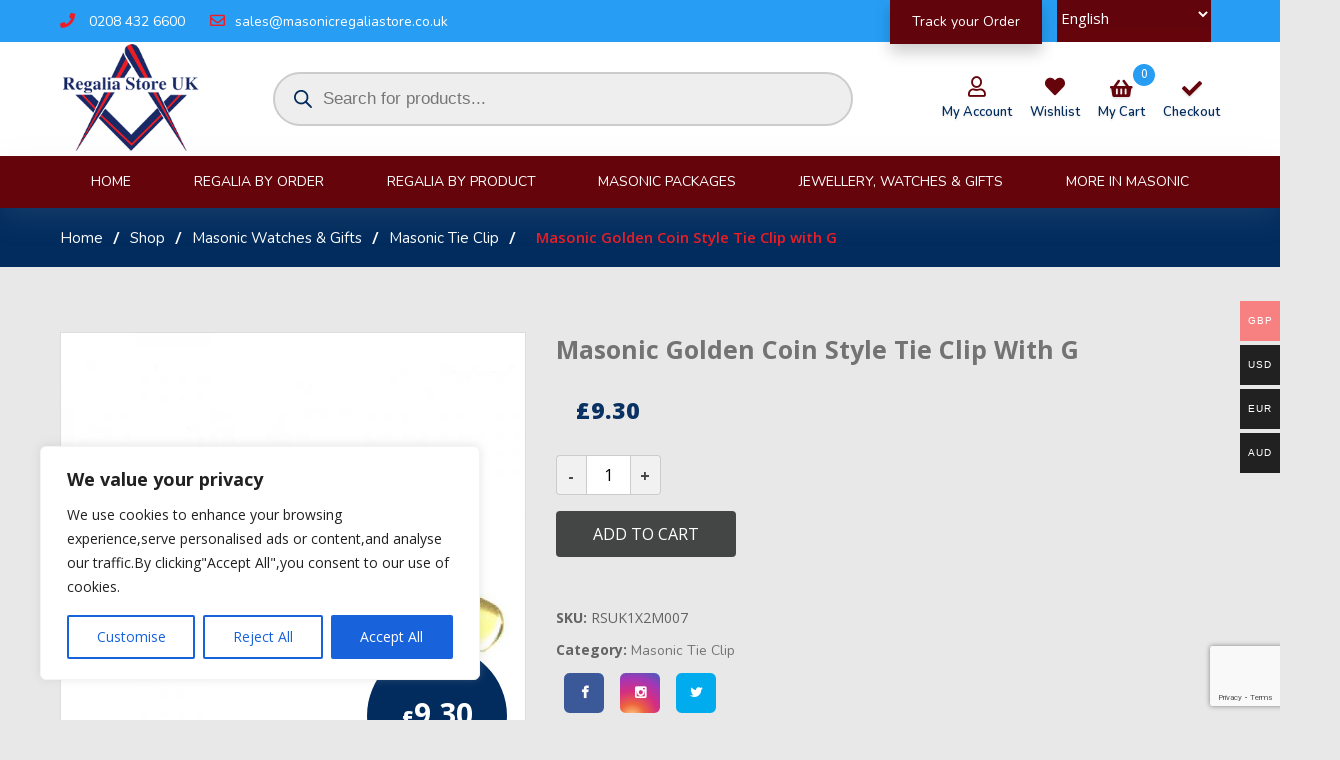

--- FILE ---
content_type: text/html; charset=UTF-8
request_url: https://masonicregaliastore.co.uk/shop/masonic-golden-coin-style-tie-clip/
body_size: 211966
content:
<!DOCTYPE html><html
lang="en"><head><meta
charset="utf-8"><meta
name="viewport" content="width=device-width, initial-scale=1, shrink-to-fit=no"><meta
http-equiv="X-UA-Compatible" content="ie=edge"><meta
name="google-site-verification" content="h1JZ9tOojHB26qXvjmItS1UzlDKEEHqohIjkthjN1UE" /><title>Masonic Golden Coin Style Tie Clip with G - Regalia Store UK</title><link
rel="shortcut icon" type="https://masonicregaliastore.co.uk/wp-content/themes/masonicregaliastore/core-files/image/x-icon" href="https://masonicregaliastore.co.uk/wp-content/themes/masonicregaliastore/core-files/images/favicon.html"><link
rel="apple-touch-icon" href="apple-touch-icon.html"><link
href='https://fonts.googleapis.com/css?family=Open+Sans:400,300,400italic,600,600italic,700,700italic,800' rel='stylesheet' type='text/css'><link
href="https://masonicregaliastore.co.uk/wp-content/themes/masonicregaliastore/core-files/css/plugins/bootstrap.min.css" rel="stylesheet"><link
href="https://masonicregaliastore.co.uk/wp-content/themes/masonicregaliastore/core-files/css/plugins/fontawesome.min.css" rel="stylesheet"><link
rel="stylesheet" href="https://maxcdn.bootstrapcdn.com/font-awesome/4.4.0/css/font-awesome.min.css"><link
rel="stylesheet" href="https://masonicregaliastore.co.uk/wp-content/themes/masonicregaliastore/core-files/css/plugins/animate.min.css"/><link
rel="stylesheet" href="https://masonicregaliastore.co.uk/wp-content/themes/masonicregaliastore/core-files/css/plugins/owl.carousel.min.css"><link
rel="stylesheet" href="https://masonicregaliastore.co.uk/wp-content/themes/masonicregaliastore/core-files/css/plugins/owl.theme.default.css"><link
rel="stylesheet" href="https://masonicregaliastore.co.uk/wp-content/themes/masonicregaliastore/core-files/exzoom/css/jquery.exzoom.css"><link
href="https://fonts.googleapis.com/css2?family=Nunito:ital,wght@0,200;0,300;0,400;0,600;0,700;1,200;1,300;1,400;1,600&amp;family=Poppins:ital,wght@0,100;0,200;0,300;0,400;0,500;1,100;1,200;1,300;1,400;1,500&amp;display=swap"
rel="stylesheet"><link
href="https://masonicregaliastore.co.uk/wp-content/themes/masonicregaliastore/core-files/css/style.css" rel="stylesheet"><link
href="https://masonicregaliastore.co.uk/wp-content/themes/masonicregaliastore/core-files/css/responsive.css" rel="stylesheet"><link
rel="stylesheet" href="https://code.jquery.com/ui/1.12.1/themes/base/jquery-ui.css"><link
href="https://masonicregaliastore.co.uk/wp-content/themes/masonicregaliastore/style.css" rel="stylesheet"><link
href="https://masonicregaliastore.co.uk/wp-content/themes/masonicregaliastore/core-files/css/home-2.css" rel="stylesheet"> <script src="https://masonicregaliastore.co.uk/wp-content/themes/masonicregaliastore/core-files/js/plugins/modernizr.js"></script> <style>a.button.add_to_cart_button.product_type_variable{margin-top:18px;display:inline-block;text-transform:uppercase;font-size:14px;padding:11px
20px}#details-sec form .form-control{margin-bottom:6px!important}.added_to_cart.wc-forward{top:11px}.add-area.cstm-product{height:370px!important}.price-box
del{color:#fff;margin-right:0;margin-top:4px;width:100%;float:left}</style><style type="text/css">#goog-gt-tt{display:none !important}.goog-te-banner-frame{display:none !important}.goog-te-menu-value:hover{text-decoration:none !important}.goog-text-highlight{background-color:transparent !important;box-shadow:none !important}body{top:0 !important}#google_translate_element2{display:none!important}.asl_m .probox
.innericon{background-color:rgb(2 44 94) !important}.wc-proceed-to-checkout .ppcp-messages{display:none !important}</style> <script>(function(i,s,o,g,r,a,m){i['GoogleAnalyticsObject']=r;i[r]=i[r]||function(){(i[r].q=i[r].q||[]).push(arguments)},i[r].l=1*new Date();a=s.createElement(o),m=s.getElementsByTagName(o)[0];a.async=1;a.src=g;m.parentNode.insertBefore(a,m)})(window,document,'script','https://www.google-analytics.com/analytics.js','ga');ga('create','UA-76041053-1','auto');ga('send','pageview');</script> <script>(function(w,d,s,l,i){w[l]=w[l]||[];w[l].push({'gtm.start':new Date().getTime(),event:'gtm.js'});var f=d.getElementsByTagName(s)[0],j=d.createElement(s),dl=l!='dataLayer'?'&l='+l:'';j.async=true;j.src='https://www.googletagmanager.com/gtm.js?id='+i+dl;f.parentNode.insertBefore(j,f);})(window,document,'script','dataLayer','GTM-NLZG7TDT');</script> <script>(function(){var zccmpurl=new URL(document.location.href);var cmp_id=zccmpurl.search.split('zc_rid=')[1];if(cmp_id!=undefined){document.cookie='zc_rid='+cmp_id+';max-age=10800;path=/';}})();</script><meta
name='robots' content='index, follow, max-image-preview:large, max-snippet:-1, max-video-preview:-1' /><style>img:is([sizes="auto" i], [sizes^="auto," i]){contain-intrinsic-size:3000px 1500px}</style> <script data-cfasync="false" data-pagespeed-no-defer>var gtm4wp_datalayer_name="dataLayer";var dataLayer=dataLayer||[];const gtm4wp_use_sku_instead=false;const gtm4wp_currency='GBP';const gtm4wp_product_per_impression=10;const gtm4wp_clear_ecommerce=false;const gtm4wp_datalayer_max_timeout=2000;</script> <link
rel="canonical" href="https://masonicregaliastore.co.uk/shop/masonic-golden-coin-style-tie-clip/" /><meta
property="og:locale" content="en_US" /><meta
property="og:type" content="article" /><meta
property="og:title" content="Masonic Golden Coin Style Tie Clip with G - Regalia Store UK" /><meta
property="og:description" content="Masonic Golden Coin Style Tie Clip with G" /><meta
property="og:url" content="https://masonicregaliastore.co.uk/shop/masonic-golden-coin-style-tie-clip/" /><meta
property="og:site_name" content="Regalia Store UK" /><meta
property="article:modified_time" content="2023-11-08T11:34:44+00:00" /><meta
property="og:image" content="https://masonicregaliastore.co.uk/wp-content/uploads/2020/08/Masonic-Golden-Coin-Style-Tie-Clip-228x228-1.jpg" /><meta
property="og:image:width" content="228" /><meta
property="og:image:height" content="228" /><meta
property="og:image:type" content="image/jpeg" /><meta
name="twitter:card" content="summary_large_image" /><meta
name="twitter:label1" content="Est. reading time" /><meta
name="twitter:data1" content="1 minute" /> <script type="application/ld+json" class="yoast-schema-graph">{"@context":"https://schema.org","@graph":[{"@type":"WebPage","@id":"https://masonicregaliastore.co.uk/shop/masonic-golden-coin-style-tie-clip/","url":"https://masonicregaliastore.co.uk/shop/masonic-golden-coin-style-tie-clip/","name":"Masonic Golden Coin Style Tie Clip with G - Regalia Store UK","isPartOf":{"@id":"https://masonicregaliastore.co.uk/#website"},"primaryImageOfPage":{"@id":"https://masonicregaliastore.co.uk/shop/masonic-golden-coin-style-tie-clip/#primaryimage"},"image":{"@id":"https://masonicregaliastore.co.uk/shop/masonic-golden-coin-style-tie-clip/#primaryimage"},"thumbnailUrl":"https://masonicregaliastore.co.uk/wp-content/uploads/2020/08/Masonic-Golden-Coin-Style-Tie-Clip-228x228-1.jpg","datePublished":"2020-08-27T19:53:16+00:00","dateModified":"2023-11-08T11:34:44+00:00","breadcrumb":{"@id":"https://masonicregaliastore.co.uk/shop/masonic-golden-coin-style-tie-clip/#breadcrumb"},"inLanguage":"en-US","potentialAction":[{"@type":"ReadAction","target":["https://masonicregaliastore.co.uk/shop/masonic-golden-coin-style-tie-clip/"]}]},{"@type":"ImageObject","inLanguage":"en-US","@id":"https://masonicregaliastore.co.uk/shop/masonic-golden-coin-style-tie-clip/#primaryimage","url":"https://masonicregaliastore.co.uk/wp-content/uploads/2020/08/Masonic-Golden-Coin-Style-Tie-Clip-228x228-1.jpg","contentUrl":"https://masonicregaliastore.co.uk/wp-content/uploads/2020/08/Masonic-Golden-Coin-Style-Tie-Clip-228x228-1.jpg","width":228,"height":228},{"@type":"BreadcrumbList","@id":"https://masonicregaliastore.co.uk/shop/masonic-golden-coin-style-tie-clip/#breadcrumb","itemListElement":[{"@type":"ListItem","position":1,"name":"Home","item":"https://masonicregaliastore.co.uk/"},{"@type":"ListItem","position":2,"name":"Shop","item":"https://masonicregaliastore.co.uk/shop/"},{"@type":"ListItem","position":3,"name":"Masonic Golden Coin Style Tie Clip with G"}]},{"@type":"WebSite","@id":"https://masonicregaliastore.co.uk/#website","url":"https://masonicregaliastore.co.uk/","name":"Regalia Store UK","description":"Regalia Store UK | British Manufacturer &amp; Supplier of finest quality masonic regalia &amp; gifts","potentialAction":[{"@type":"SearchAction","target":{"@type":"EntryPoint","urlTemplate":"https://masonicregaliastore.co.uk/?s={search_term_string}"},"query-input":{"@type":"PropertyValueSpecification","valueRequired":true,"valueName":"search_term_string"}}],"inLanguage":"en-US"}]}</script> <link
rel='dns-prefetch' href='//capi-automation.s3.us-east-2.amazonaws.com' /><link
rel='dns-prefetch' href='//www.google.com' /><link
rel="alternate" type="application/rss+xml" title="Regalia Store UK &raquo; Masonic Golden Coin Style Tie Clip with G Comments Feed" href="https://masonicregaliastore.co.uk/shop/masonic-golden-coin-style-tie-clip/feed/" /> <script>window._wpemojiSettings={"baseUrl":"https:\/\/s.w.org\/images\/core\/emoji\/15.0.3\/72x72\/","ext":".png","svgUrl":"https:\/\/s.w.org\/images\/core\/emoji\/15.0.3\/svg\/","svgExt":".svg","source":{"wpemoji":"https:\/\/masonicregaliastore.co.uk\/wp-includes\/js\/wp-emoji.js?ver=f230c0894e2b39375b43f5d195c9a987","twemoji":"https:\/\/masonicregaliastore.co.uk\/wp-includes\/js\/twemoji.js?ver=f230c0894e2b39375b43f5d195c9a987"}};(function wpEmojiLoader(window,document,settings){if(typeof Promise==='undefined'){return;}
var sessionStorageKey='wpEmojiSettingsSupports';var tests=['flag','emoji'];function supportsWorkerOffloading(){return(typeof Worker!=='undefined'&&typeof OffscreenCanvas!=='undefined'&&typeof URL!=='undefined'&&URL.createObjectURL&&typeof Blob!=='undefined');}
function getSessionSupportTests(){try{var item=JSON.parse(sessionStorage.getItem(sessionStorageKey));if(typeof item==='object'&&typeof item.timestamp==='number'&&new Date().valueOf()<item.timestamp+604800&&typeof item.supportTests==='object'){return item.supportTests;}}catch(e){}
return null;}
function setSessionSupportTests(supportTests){try{var item={supportTests:supportTests,timestamp:new Date().valueOf()};sessionStorage.setItem(sessionStorageKey,JSON.stringify(item));}catch(e){}}
function emojiSetsRenderIdentically(context,set1,set2){context.clearRect(0,0,context.canvas.width,context.canvas.height);context.fillText(set1,0,0);var rendered1=new Uint32Array(context.getImageData(0,0,context.canvas.width,context.canvas.height).data);context.clearRect(0,0,context.canvas.width,context.canvas.height);context.fillText(set2,0,0);var rendered2=new Uint32Array(context.getImageData(0,0,context.canvas.width,context.canvas.height).data);return rendered1.every(function(rendered2Data,index){return rendered2Data===rendered2[index];});}
function browserSupportsEmoji(context,type,emojiSetsRenderIdentically){var isIdentical;switch(type){case'flag':isIdentical=emojiSetsRenderIdentically(context,'\uD83C\uDFF3\uFE0F\u200D\u26A7\uFE0F','\uD83C\uDFF3\uFE0F\u200B\u26A7\uFE0F');if(isIdentical){return false;}
isIdentical=emojiSetsRenderIdentically(context,'\uD83C\uDDFA\uD83C\uDDF3','\uD83C\uDDFA\u200B\uD83C\uDDF3');if(isIdentical){return false;}
isIdentical=emojiSetsRenderIdentically(context,'\uD83C\uDFF4\uDB40\uDC67\uDB40\uDC62\uDB40\uDC65\uDB40\uDC6E\uDB40\uDC67\uDB40\uDC7F','\uD83C\uDFF4\u200B\uDB40\uDC67\u200B\uDB40\uDC62\u200B\uDB40\uDC65\u200B\uDB40\uDC6E\u200B\uDB40\uDC67\u200B\uDB40\uDC7F');return!isIdentical;case'emoji':isIdentical=emojiSetsRenderIdentically(context,'\uD83D\uDC26\u200D\u2B1B','\uD83D\uDC26\u200B\u2B1B');return!isIdentical;}
return false;}
function testEmojiSupports(tests,browserSupportsEmoji,emojiSetsRenderIdentically){var canvas;if(typeof WorkerGlobalScope!=='undefined'&&self instanceof WorkerGlobalScope){canvas=new OffscreenCanvas(300,150);}else{canvas=document.createElement('canvas');}
var context=canvas.getContext('2d',{willReadFrequently:true});context.textBaseline='top';context.font='600 32px Arial';var supports={};tests.forEach(function(test){supports[test]=browserSupportsEmoji(context,test,emojiSetsRenderIdentically);});return supports;}
function addScript(src){var script=document.createElement('script');script.src=src;script.defer=true;document.head.appendChild(script);}
settings.supports={everything:true,everythingExceptFlag:true};var domReadyPromise=new Promise(function(resolve){document.addEventListener('DOMContentLoaded',resolve,{once:true});});new Promise(function(resolve){var supportTests=getSessionSupportTests();if(supportTests){resolve(supportTests);return;}
if(supportsWorkerOffloading()){try{var workerScript='postMessage('+
testEmojiSupports.toString()+'('+
[JSON.stringify(tests),browserSupportsEmoji.toString(),emojiSetsRenderIdentically.toString()].join(',')+'));';var blob=new Blob([workerScript],{type:'text/javascript'});var worker=new Worker(URL.createObjectURL(blob),{name:'wpTestEmojiSupports'});worker.onmessage=function(event){supportTests=event.data;setSessionSupportTests(supportTests);worker.terminate();resolve(supportTests);};return;}catch(e){}}
supportTests=testEmojiSupports(tests,browserSupportsEmoji,emojiSetsRenderIdentically);setSessionSupportTests(supportTests);resolve(supportTests);}).then(function(supportTests){for(var test in supportTests){settings.supports[test]=supportTests[test];settings.supports.everything=settings.supports.everything&&settings.supports[test];if('flag'!==test){settings.supports.everythingExceptFlag=settings.supports.everythingExceptFlag&&settings.supports[test];}}
settings.supports.everythingExceptFlag=settings.supports.everythingExceptFlag&&!settings.supports.flag;settings.DOMReady=false;settings.readyCallback=function(){settings.DOMReady=true;};}).then(function(){return domReadyPromise;}).then(function(){if(!settings.supports.everything){settings.readyCallback();var src=settings.source||{};if(src.concatemoji){addScript(src.concatemoji);}else if(src.wpemoji&&src.twemoji){addScript(src.twemoji);addScript(src.wpemoji);}}});})(window,document,window._wpemojiSettings);</script> <link
rel='stylesheet' id='acfwf-wc-cart-block-integration-css' href='https://masonicregaliastore.co.uk/wp-content/cache/wp-super-minify/css/5ee3b7b802d42594077efef7b8dc83cc.css?ver=1763389752' type='text/css' media='all' /><link
rel='stylesheet' id='acfwf-wc-checkout-block-integration-css' href='https://masonicregaliastore.co.uk/wp-content/cache/wp-super-minify/css/6e74fd2339cc34d3b05186a25f9d4e21.css?ver=1763389752' type='text/css' media='all' /><style id='wp-emoji-styles-inline-css' type='text/css'>img.wp-smiley,img.emoji{display:inline !important;border:none !important;box-shadow:none !important;height:1em !important;width:1em !important;margin:0
0.07em !important;vertical-align:-0.1em !important;background:none !important;padding:0
!important}</style><link
rel='stylesheet' id='wp-block-library-css' href='https://masonicregaliastore.co.uk/wp-includes/css/dist/block-library/style.css?ver=f230c0894e2b39375b43f5d195c9a987' type='text/css' media='all' /><link
rel='stylesheet' id='acfw-blocks-frontend-css' href='https://masonicregaliastore.co.uk/wp-content/cache/wp-super-minify/css/0b97e1b73a12716efc03e759ca33b5bf.css?ver=4.7.0' type='text/css' media='all' /><link
rel='stylesheet' id='cr-frontend-css-css' href='https://masonicregaliastore.co.uk/wp-content/cache/wp-super-minify/css/2e116e09e2b91e8be48b3bf3a1a7f954.css?ver=5.91.0' type='text/css' media='all' /><link
rel='stylesheet' id='cr-badges-css-css' href='https://masonicregaliastore.co.uk/wp-content/cache/wp-super-minify/css/cacf099c86cf6708d1d7ae018cfed079.css?ver=5.91.0' type='text/css' media='all' /><style id='classic-theme-styles-inline-css' type='text/css'>.wp-block-button__link{color:#fff;background-color:#32373c;border-radius:9999px;box-shadow:none;text-decoration:none;padding:calc(0.667em + 2px) calc(1.333em+2px);font-size:1.125em}.wp-block-file__button{background:#32373c;color:#fff;text-decoration:none}</style><style id='global-styles-inline-css' type='text/css'>:root{--wp--preset--aspect-ratio--square:1;--wp--preset--aspect-ratio--4-3:4/3;--wp--preset--aspect-ratio--3-4:3/4;--wp--preset--aspect-ratio--3-2:3/2;--wp--preset--aspect-ratio--2-3:2/3;--wp--preset--aspect-ratio--16-9:16/9;--wp--preset--aspect-ratio--9-16:9/16;--wp--preset--color--black:#000;--wp--preset--color--cyan-bluish-gray:#abb8c3;--wp--preset--color--white:#fff;--wp--preset--color--pale-pink:#f78da7;--wp--preset--color--vivid-red:#cf2e2e;--wp--preset--color--luminous-vivid-orange:#ff6900;--wp--preset--color--luminous-vivid-amber:#fcb900;--wp--preset--color--light-green-cyan:#7bdcb5;--wp--preset--color--vivid-green-cyan:#00d084;--wp--preset--color--pale-cyan-blue:#8ed1fc;--wp--preset--color--vivid-cyan-blue:#0693e3;--wp--preset--color--vivid-purple:#9b51e0;--wp--preset--gradient--vivid-cyan-blue-to-vivid-purple:linear-gradient(135deg,rgba(6,147,227,1) 0%,rgb(155,81,224) 100%);--wp--preset--gradient--light-green-cyan-to-vivid-green-cyan:linear-gradient(135deg,rgb(122,220,180) 0%,rgb(0,208,130) 100%);--wp--preset--gradient--luminous-vivid-amber-to-luminous-vivid-orange:linear-gradient(135deg,rgba(252,185,0,1) 0%,rgba(255,105,0,1) 100%);--wp--preset--gradient--luminous-vivid-orange-to-vivid-red:linear-gradient(135deg,rgba(255,105,0,1) 0%,rgb(207,46,46) 100%);--wp--preset--gradient--very-light-gray-to-cyan-bluish-gray:linear-gradient(135deg,rgb(238,238,238) 0%,rgb(169,184,195) 100%);--wp--preset--gradient--cool-to-warm-spectrum:linear-gradient(135deg,rgb(74,234,220) 0%,rgb(151,120,209) 20%,rgb(207,42,186) 40%,rgb(238,44,130) 60%,rgb(251,105,98) 80%,rgb(254,248,76) 100%);--wp--preset--gradient--blush-light-purple:linear-gradient(135deg,rgb(255,206,236) 0%,rgb(152,150,240) 100%);--wp--preset--gradient--blush-bordeaux:linear-gradient(135deg,rgb(254,205,165) 0%,rgb(254,45,45) 50%,rgb(107,0,62) 100%);--wp--preset--gradient--luminous-dusk:linear-gradient(135deg,rgb(255,203,112) 0%,rgb(199,81,192) 50%,rgb(65,88,208) 100%);--wp--preset--gradient--pale-ocean:linear-gradient(135deg,rgb(255,245,203) 0%,rgb(182,227,212) 50%,rgb(51,167,181) 100%);--wp--preset--gradient--electric-grass:linear-gradient(135deg,rgb(202,248,128) 0%,rgb(113,206,126) 100%);--wp--preset--gradient--midnight:linear-gradient(135deg,rgb(2,3,129) 0%,rgb(40,116,252) 100%);--wp--preset--font-size--small:13px;--wp--preset--font-size--medium:20px;--wp--preset--font-size--large:36px;--wp--preset--font-size--x-large:42px;--wp--preset--spacing--20:0.44rem;--wp--preset--spacing--30:0.67rem;--wp--preset--spacing--40:1rem;--wp--preset--spacing--50:1.5rem;--wp--preset--spacing--60:2.25rem;--wp--preset--spacing--70:3.38rem;--wp--preset--spacing--80:5.06rem;--wp--preset--shadow--natural:6px 6px 9px rgba(0, 0, 0, 0.2);--wp--preset--shadow--deep:12px 12px 50px rgba(0, 0, 0, 0.4);--wp--preset--shadow--sharp:6px 6px 0px rgba(0, 0, 0, 0.2);--wp--preset--shadow--outlined:6px 6px 0px -3px rgba(255, 255, 255, 1), 6px 6px rgba(0, 0, 0, 1);--wp--preset--shadow--crisp:6px 6px 0px rgba(0,0,0,1)}:where(.is-layout-flex){gap:0.5em}:where(.is-layout-grid){gap:0.5em}body .is-layout-flex{display:flex}.is-layout-flex{flex-wrap:wrap;align-items:center}.is-layout-flex>:is(*,div){margin:0}body .is-layout-grid{display:grid}.is-layout-grid>:is(*,div){margin:0}:where(.wp-block-columns.is-layout-flex){gap:2em}:where(.wp-block-columns.is-layout-grid){gap:2em}:where(.wp-block-post-template.is-layout-flex){gap:1.25em}:where(.wp-block-post-template.is-layout-grid){gap:1.25em}.has-black-color{color:var(--wp--preset--color--black) !important}.has-cyan-bluish-gray-color{color:var(--wp--preset--color--cyan-bluish-gray) !important}.has-white-color{color:var(--wp--preset--color--white) !important}.has-pale-pink-color{color:var(--wp--preset--color--pale-pink) !important}.has-vivid-red-color{color:var(--wp--preset--color--vivid-red) !important}.has-luminous-vivid-orange-color{color:var(--wp--preset--color--luminous-vivid-orange) !important}.has-luminous-vivid-amber-color{color:var(--wp--preset--color--luminous-vivid-amber) !important}.has-light-green-cyan-color{color:var(--wp--preset--color--light-green-cyan) !important}.has-vivid-green-cyan-color{color:var(--wp--preset--color--vivid-green-cyan) !important}.has-pale-cyan-blue-color{color:var(--wp--preset--color--pale-cyan-blue) !important}.has-vivid-cyan-blue-color{color:var(--wp--preset--color--vivid-cyan-blue) !important}.has-vivid-purple-color{color:var(--wp--preset--color--vivid-purple) !important}.has-black-background-color{background-color:var(--wp--preset--color--black) !important}.has-cyan-bluish-gray-background-color{background-color:var(--wp--preset--color--cyan-bluish-gray) !important}.has-white-background-color{background-color:var(--wp--preset--color--white) !important}.has-pale-pink-background-color{background-color:var(--wp--preset--color--pale-pink) !important}.has-vivid-red-background-color{background-color:var(--wp--preset--color--vivid-red) !important}.has-luminous-vivid-orange-background-color{background-color:var(--wp--preset--color--luminous-vivid-orange) !important}.has-luminous-vivid-amber-background-color{background-color:var(--wp--preset--color--luminous-vivid-amber) !important}.has-light-green-cyan-background-color{background-color:var(--wp--preset--color--light-green-cyan) !important}.has-vivid-green-cyan-background-color{background-color:var(--wp--preset--color--vivid-green-cyan) !important}.has-pale-cyan-blue-background-color{background-color:var(--wp--preset--color--pale-cyan-blue) !important}.has-vivid-cyan-blue-background-color{background-color:var(--wp--preset--color--vivid-cyan-blue) !important}.has-vivid-purple-background-color{background-color:var(--wp--preset--color--vivid-purple) !important}.has-black-border-color{border-color:var(--wp--preset--color--black) !important}.has-cyan-bluish-gray-border-color{border-color:var(--wp--preset--color--cyan-bluish-gray) !important}.has-white-border-color{border-color:var(--wp--preset--color--white) !important}.has-pale-pink-border-color{border-color:var(--wp--preset--color--pale-pink) !important}.has-vivid-red-border-color{border-color:var(--wp--preset--color--vivid-red) !important}.has-luminous-vivid-orange-border-color{border-color:var(--wp--preset--color--luminous-vivid-orange) !important}.has-luminous-vivid-amber-border-color{border-color:var(--wp--preset--color--luminous-vivid-amber) !important}.has-light-green-cyan-border-color{border-color:var(--wp--preset--color--light-green-cyan) !important}.has-vivid-green-cyan-border-color{border-color:var(--wp--preset--color--vivid-green-cyan) !important}.has-pale-cyan-blue-border-color{border-color:var(--wp--preset--color--pale-cyan-blue) !important}.has-vivid-cyan-blue-border-color{border-color:var(--wp--preset--color--vivid-cyan-blue) !important}.has-vivid-purple-border-color{border-color:var(--wp--preset--color--vivid-purple) !important}.has-vivid-cyan-blue-to-vivid-purple-gradient-background{background:var(--wp--preset--gradient--vivid-cyan-blue-to-vivid-purple) !important}.has-light-green-cyan-to-vivid-green-cyan-gradient-background{background:var(--wp--preset--gradient--light-green-cyan-to-vivid-green-cyan) !important}.has-luminous-vivid-amber-to-luminous-vivid-orange-gradient-background{background:var(--wp--preset--gradient--luminous-vivid-amber-to-luminous-vivid-orange) !important}.has-luminous-vivid-orange-to-vivid-red-gradient-background{background:var(--wp--preset--gradient--luminous-vivid-orange-to-vivid-red) !important}.has-very-light-gray-to-cyan-bluish-gray-gradient-background{background:var(--wp--preset--gradient--very-light-gray-to-cyan-bluish-gray) !important}.has-cool-to-warm-spectrum-gradient-background{background:var(--wp--preset--gradient--cool-to-warm-spectrum) !important}.has-blush-light-purple-gradient-background{background:var(--wp--preset--gradient--blush-light-purple) !important}.has-blush-bordeaux-gradient-background{background:var(--wp--preset--gradient--blush-bordeaux) !important}.has-luminous-dusk-gradient-background{background:var(--wp--preset--gradient--luminous-dusk) !important}.has-pale-ocean-gradient-background{background:var(--wp--preset--gradient--pale-ocean) !important}.has-electric-grass-gradient-background{background:var(--wp--preset--gradient--electric-grass) !important}.has-midnight-gradient-background{background:var(--wp--preset--gradient--midnight) !important}.has-small-font-size{font-size:var(--wp--preset--font-size--small) !important}.has-medium-font-size{font-size:var(--wp--preset--font-size--medium) !important}.has-large-font-size{font-size:var(--wp--preset--font-size--large) !important}.has-x-large-font-size{font-size:var(--wp--preset--font-size--x-large) !important}:where(.wp-block-post-template.is-layout-flex){gap:1.25em}:where(.wp-block-post-template.is-layout-grid){gap:1.25em}:where(.wp-block-columns.is-layout-flex){gap:2em}:where(.wp-block-columns.is-layout-grid){gap:2em}:root :where(.wp-block-pullquote){font-size:1.5em;line-height:1.6}</style><link
rel='stylesheet' id='contact-form-7-css' href='https://masonicregaliastore.co.uk/wp-content/cache/wp-super-minify/css/da0bbb19b6c11b4885d4394b5cc2d7c5.css?ver=6.1.4' type='text/css' media='all' /><link
rel='stylesheet' id='nbcpf-intlTelInput-style-css' href='https://masonicregaliastore.co.uk/wp-content/plugins/country-phone-field-contact-form-7/assets/css/intlTelInput.min.css?ver=f230c0894e2b39375b43f5d195c9a987' type='text/css' media='all' /><link
rel='stylesheet' id='nbcpf-countryFlag-style-css' href='https://masonicregaliastore.co.uk/wp-content/plugins/country-phone-field-contact-form-7/assets/css/countrySelect.min.css?ver=f230c0894e2b39375b43f5d195c9a987' type='text/css' media='all' /><link
rel='stylesheet' id='woocommerce-multi-currency-css' href='https://masonicregaliastore.co.uk/wp-content/cache/wp-super-minify/css/b711577d5292f3d52d069a1805933608.css?ver=2.1.9.4' type='text/css' media='all' /><style id='woocommerce-multi-currency-inline-css' type='text/css'>.woocommerce-multi-currency .wmc-list-currencies .wmc-currency.wmc-active,.woocommerce-multi-currency .wmc-list-currencies .wmc-currency:hover{background:#f78080 !important}.woocommerce-multi-currency .wmc-list-currencies .wmc-currency,.woocommerce-multi-currency .wmc-title, .woocommerce-multi-currency.wmc-price-switcher
a{background:#212121 !important}.woocommerce-multi-currency .wmc-title, .woocommerce-multi-currency .wmc-list-currencies .wmc-currency span,.woocommerce-multi-currency .wmc-list-currencies .wmc-currency a,.woocommerce-multi-currency.wmc-price-switcher
a{color:#fff !important}.woocommerce-multi-currency.wmc-shortcode .wmc-currency{background-color:#fff;color:#212121}.woocommerce-multi-currency.wmc-shortcode .wmc-current-currency{background-color:#fff;color:#212121}.woocommerce-multi-currency.wmc-shortcode.vertical-currency-symbols-circle .wmc-currency-wrapper:hover .wmc-sub-currency{animation:height_slide 300ms}@keyframes
height_slide{0%{height:0}100%{height:300%}}</style><link
rel='stylesheet' id='woof-css' href='https://masonicregaliastore.co.uk/wp-content/cache/wp-super-minify/css/f6aaf1c8e7683b9ba2cc1c4528718a52.css?ver=1.3.7.3' type='text/css' media='all' /><style id='woof-inline-css' type='text/css'>.woof_products_top_panel li span, .woof_products_top_panel2 li
span{background:url(https://masonicregaliastore.co.uk/wp-content/plugins/woocommerce-products-filter/img/delete.png);background-size:14px 14px;background-repeat:no-repeat;background-position:right}.woof_edit_view{display:none}</style><link
rel='stylesheet' id='chosen-drop-down-css' href='https://masonicregaliastore.co.uk/wp-content/plugins/woocommerce-products-filter/js/chosen/chosen.min.css?ver=1.3.7.3' type='text/css' media='all' /><link
rel='stylesheet' id='woof_by_author_html_items-css' href='https://masonicregaliastore.co.uk/wp-content/cache/wp-super-minify/css/41654243d0b3ac33cc1a1e83084d7036.css?ver=1.3.7.3' type='text/css' media='all' /><link
rel='stylesheet' id='woof_by_instock_html_items-css' href='https://masonicregaliastore.co.uk/wp-content/cache/wp-super-minify/css/cb84552383b6980641d25d318ad1d1c8.css?ver=1.3.7.3' type='text/css' media='all' /><link
rel='stylesheet' id='woof_by_onsales_html_items-css' href='https://masonicregaliastore.co.uk/wp-content/cache/wp-super-minify/css/22451af33d43c7b8d9b237370671b906.css?ver=1.3.7.3' type='text/css' media='all' /><link
rel='stylesheet' id='woof_by_text_html_items-css' href='https://masonicregaliastore.co.uk/wp-content/cache/wp-super-minify/css/c3ec3d7e3adc5d48e9d7affa736ed59c.css?ver=1.3.7.3' type='text/css' media='all' /><link
rel='stylesheet' id='woof_label_html_items-css' href='https://masonicregaliastore.co.uk/wp-content/cache/wp-super-minify/css/fcaebd8607c604214ba9db2c4aed876e.css?ver=1.3.7.3' type='text/css' media='all' /><link
rel='stylesheet' id='woof_select_radio_check_html_items-css' href='https://masonicregaliastore.co.uk/wp-content/cache/wp-super-minify/css/45f4c22b34ac0c661255ce1f065c2e7b.css?ver=1.3.7.3' type='text/css' media='all' /><link
rel='stylesheet' id='woof_sd_html_items_checkbox-css' href='https://masonicregaliastore.co.uk/wp-content/cache/wp-super-minify/css/b43ce253ba31423064974e84081e17b2.css?ver=1.3.7.3' type='text/css' media='all' /><link
rel='stylesheet' id='woof_sd_html_items_radio-css' href='https://masonicregaliastore.co.uk/wp-content/cache/wp-super-minify/css/4181b44f3f56b39e2e48fad26eecb827.css?ver=1.3.7.3' type='text/css' media='all' /><link
rel='stylesheet' id='woof_sd_html_items_switcher-css' href='https://masonicregaliastore.co.uk/wp-content/cache/wp-super-minify/css/019b71905aeb84bd4ddb45a05735268e.css?ver=1.3.7.3' type='text/css' media='all' /><link
rel='stylesheet' id='woof_sd_html_items_color-css' href='https://masonicregaliastore.co.uk/wp-content/cache/wp-super-minify/css/0fdf989b5d04d69cd3ad8b79206cce08.css?ver=1.3.7.3' type='text/css' media='all' /><link
rel='stylesheet' id='woof_sd_html_items_tooltip-css' href='https://masonicregaliastore.co.uk/wp-content/cache/wp-super-minify/css/a15594577989636f5fb19ea2daadb196.css?ver=1.3.7.3' type='text/css' media='all' /><link
rel='stylesheet' id='woof_sd_html_items_front-css' href='https://masonicregaliastore.co.uk/wp-content/cache/wp-super-minify/css/1fb85c9c9b7bad8141942a58bf2f7c05.css?ver=1.3.7.3' type='text/css' media='all' /><link
rel='stylesheet' id='woof-switcher23-css' href='https://masonicregaliastore.co.uk/wp-content/cache/wp-super-minify/css/2bd740dd2b18c3d65979d747e6e16e9d.css?ver=1.3.7.3' type='text/css' media='all' /><link
rel='stylesheet' id='woocommerce-layout-css' href='https://masonicregaliastore.co.uk/wp-content/cache/wp-super-minify/css/1b2b56b1d5fb6d3f21c1e3213af877e3.css?ver=10.3.6' type='text/css' media='all' /><link
rel='stylesheet' id='woocommerce-smallscreen-css' href='https://masonicregaliastore.co.uk/wp-content/cache/wp-super-minify/css/b2b90ba6d176ff8d60f57adfc63f4797.css?ver=10.3.6' type='text/css' media='only screen and (max-width: 768px)' /><link
rel='stylesheet' id='woocommerce-general-css' href='https://masonicregaliastore.co.uk/wp-content/cache/wp-super-minify/css/265fd07c4ed9654d9abcbea8ba5a669d.css?ver=10.3.6' type='text/css' media='all' /><style id='woocommerce-inline-inline-css' type='text/css'>.woocommerce form .form-row
.required{visibility:visible}</style><link
rel='stylesheet' id='brands-styles-css' href='https://masonicregaliastore.co.uk/wp-content/cache/wp-super-minify/css/1bdf5bdd4498b8bfe5fba50266f5ecc6.css?ver=10.3.6' type='text/css' media='all' /><link
rel='stylesheet' id='dgwt-wcas-style-css' href='https://masonicregaliastore.co.uk/wp-content/cache/wp-super-minify/css/dc43c142179459a0d780e3082868e0bd.css?ver=1.32.0' type='text/css' media='all' /><link
rel='preload' as='font' type='font/woff2' crossorigin='anonymous' id='tinvwl-webfont-font-css' href='https://masonicregaliastore.co.uk/wp-content/cache/wp-super-minify/css/844d77e3648b1902d54f99724eb074fa.css?ver=xu2uyi'  media='all' /><link
rel='stylesheet' id='tinvwl-webfont-css' href='https://masonicregaliastore.co.uk/wp-content/plugins/ti-woocommerce-wishlist/assets/css/webfont.min.css?ver=2.11.1' type='text/css' media='all' /><link
rel='stylesheet' id='tinvwl-css' href='https://masonicregaliastore.co.uk/wp-content/plugins/ti-woocommerce-wishlist/assets/css/public.min.css?ver=2.11.1' type='text/css' media='all' /><link
rel='stylesheet' id='newsletter-css' href='https://masonicregaliastore.co.uk/wp-content/cache/wp-super-minify/css/d9bf8d573a890f44167312a5f55198fb.css?ver=9.0.9' type='text/css' media='all' /><link
rel='stylesheet' id='photoswipe-css' href='https://masonicregaliastore.co.uk/wp-content/plugins/woocommerce/assets/css/photoswipe/photoswipe.min.css?ver=10.3.6' type='text/css' media='all' /><link
rel='stylesheet' id='photoswipe-default-skin-css' href='https://masonicregaliastore.co.uk/wp-content/plugins/woocommerce/assets/css/photoswipe/default-skin/default-skin.min.css?ver=10.3.6' type='text/css' media='all' /><link
rel='stylesheet' id='wp-pagenavi-css' href='https://masonicregaliastore.co.uk/wp-content/cache/wp-super-minify/css/ad511c20502c312e0d3d9a2935b7524a.css?ver=2.70' type='text/css' media='all' /><link
rel='stylesheet' id='wapf-frontend-css' href='https://masonicregaliastore.co.uk/wp-content/plugins/advanced-product-fields-for-woocommerce-pro/assets/css/frontend.min.css?ver=3.1.2-1762271329' type='text/css' media='all' /> <script src="https://masonicregaliastore.co.uk/wp-includes/js/jquery/jquery.js?ver=3.7.1" id="jquery-core-js"></script> <script id="ajax-login-script-js-extra">var ajax_login_object={"ajaxurl":"https:\/\/masonicregaliastore.co.uk\/wp-admin\/admin-ajax.php","redirecturl":"https:\/\/masonicregaliastore.co.uk","loadingmessage":"Sending user info, please wait..."};</script> <script src="https://masonicregaliastore.co.uk/wp-content/cache/wp-super-minify/js/cd173f7b1d013e6f63450584c808718d.js?ver=f230c0894e2b39375b43f5d195c9a987" id="ajax-login-script-js"></script> <script id="cookie-law-info-js-extra">var _ckyConfig={"_ipData":[],"_assetsURL":"https:\/\/masonicregaliastore.co.uk\/wp-content\/plugins\/cookie-law-info\/lite\/frontend\/images\/","_publicURL":"https:\/\/masonicregaliastore.co.uk","_expiry":"365","_categories":[{"name":"Necessary","slug":"necessary","isNecessary":true,"ccpaDoNotSell":true,"cookies":[],"active":true,"defaultConsent":{"gdpr":true,"ccpa":true}},{"name":"Functional","slug":"functional","isNecessary":false,"ccpaDoNotSell":true,"cookies":[],"active":true,"defaultConsent":{"gdpr":false,"ccpa":false}},{"name":"Analytics","slug":"analytics","isNecessary":false,"ccpaDoNotSell":true,"cookies":[],"active":true,"defaultConsent":{"gdpr":false,"ccpa":false}},{"name":"Performance","slug":"performance","isNecessary":false,"ccpaDoNotSell":true,"cookies":[],"active":true,"defaultConsent":{"gdpr":false,"ccpa":false}},{"name":"Advertisement","slug":"advertisement","isNecessary":false,"ccpaDoNotSell":true,"cookies":[],"active":true,"defaultConsent":{"gdpr":false,"ccpa":false}}],"_activeLaw":"gdpr","_rootDomain":"","_block":"1","_showBanner":"1","_bannerConfig":{"settings":{"type":"box","preferenceCenterType":"popup","position":"bottom-left","applicableLaw":"gdpr"},"behaviours":{"reloadBannerOnAccept":false,"loadAnalyticsByDefault":false,"animations":{"onLoad":"animate","onHide":"sticky"}},"config":{"revisitConsent":{"status":true,"tag":"revisit-consent","position":"bottom-left","meta":{"url":"#"},"styles":{"background-color":"#0056A7"},"elements":{"title":{"type":"text","tag":"revisit-consent-title","status":true,"styles":{"color":"#0056a7"}}}},"preferenceCenter":{"toggle":{"status":true,"tag":"detail-category-toggle","type":"toggle","states":{"active":{"styles":{"background-color":"#1863DC"}},"inactive":{"styles":{"background-color":"#D0D5D2"}}}}},"categoryPreview":{"status":false,"toggle":{"status":true,"tag":"detail-category-preview-toggle","type":"toggle","states":{"active":{"styles":{"background-color":"#1863DC"}},"inactive":{"styles":{"background-color":"#D0D5D2"}}}}},"videoPlaceholder":{"status":true,"styles":{"background-color":"#000000","border-color":"#000000","color":"#ffffff"}},"readMore":{"status":false,"tag":"readmore-button","type":"link","meta":{"noFollow":true,"newTab":true},"styles":{"color":"#1863DC","background-color":"transparent","border-color":"transparent"}},"showMore":{"status":true,"tag":"show-desc-button","type":"button","styles":{"color":"#1863DC"}},"showLess":{"status":true,"tag":"hide-desc-button","type":"button","styles":{"color":"#1863DC"}},"alwaysActive":{"status":true,"tag":"always-active","styles":{"color":"#008000"}},"manualLinks":{"status":true,"tag":"manual-links","type":"link","styles":{"color":"#1863DC"}},"auditTable":{"status":true},"optOption":{"status":true,"toggle":{"status":true,"tag":"optout-option-toggle","type":"toggle","states":{"active":{"styles":{"background-color":"#1863dc"}},"inactive":{"styles":{"background-color":"#FFFFFF"}}}}}}},"_version":"3.3.8","_logConsent":"1","_tags":[{"tag":"accept-button","styles":{"color":"#FFFFFF","background-color":"#1863DC","border-color":"#1863DC"}},{"tag":"reject-button","styles":{"color":"#1863DC","background-color":"transparent","border-color":"#1863DC"}},{"tag":"settings-button","styles":{"color":"#1863DC","background-color":"transparent","border-color":"#1863DC"}},{"tag":"readmore-button","styles":{"color":"#1863DC","background-color":"transparent","border-color":"transparent"}},{"tag":"donotsell-button","styles":{"color":"#1863DC","background-color":"transparent","border-color":"transparent"}},{"tag":"show-desc-button","styles":{"color":"#1863DC"}},{"tag":"hide-desc-button","styles":{"color":"#1863DC"}},{"tag":"cky-always-active","styles":[]},{"tag":"cky-link","styles":[]},{"tag":"accept-button","styles":{"color":"#FFFFFF","background-color":"#1863DC","border-color":"#1863DC"}},{"tag":"revisit-consent","styles":{"background-color":"#0056A7"}}],"_shortCodes":[{"key":"cky_readmore","content":"<a href=\"#\" class=\"cky-policy\" aria-label=\"Cookie Policy\" target=\"_blank\" rel=\"noopener\" data-cky-tag=\"readmore-button\">Cookie Policy<\/a>","tag":"readmore-button","status":false,"attributes":{"rel":"nofollow","target":"_blank"}},{"key":"cky_show_desc","content":"<button class=\"cky-show-desc-btn\" data-cky-tag=\"show-desc-button\" aria-label=\"Show more\">Show more<\/button>","tag":"show-desc-button","status":true,"attributes":[]},{"key":"cky_hide_desc","content":"<button class=\"cky-show-desc-btn\" data-cky-tag=\"hide-desc-button\" aria-label=\"Show less\">Show less<\/button>","tag":"hide-desc-button","status":true,"attributes":[]},{"key":"cky_optout_show_desc","content":"[cky_optout_show_desc]","tag":"optout-show-desc-button","status":true,"attributes":[]},{"key":"cky_optout_hide_desc","content":"[cky_optout_hide_desc]","tag":"optout-hide-desc-button","status":true,"attributes":[]},{"key":"cky_category_toggle_label","content":"[cky_{{status}}_category_label] [cky_preference_{{category_slug}}_title]","tag":"","status":true,"attributes":[]},{"key":"cky_enable_category_label","content":"Enable","tag":"","status":true,"attributes":[]},{"key":"cky_disable_category_label","content":"Disable","tag":"","status":true,"attributes":[]},{"key":"cky_video_placeholder","content":"<div class=\"video-placeholder-normal\" data-cky-tag=\"video-placeholder\" id=\"[UNIQUEID]\"><p class=\"video-placeholder-text-normal\" data-cky-tag=\"placeholder-title\">Please accept cookies to access this content<\/p><\/div>","tag":"","status":true,"attributes":[]},{"key":"cky_enable_optout_label","content":"Enable","tag":"","status":true,"attributes":[]},{"key":"cky_disable_optout_label","content":"Disable","tag":"","status":true,"attributes":[]},{"key":"cky_optout_toggle_label","content":"[cky_{{status}}_optout_label] [cky_optout_option_title]","tag":"","status":true,"attributes":[]},{"key":"cky_optout_option_title","content":"Do Not Sell or Share My Personal Information","tag":"","status":true,"attributes":[]},{"key":"cky_optout_close_label","content":"Close","tag":"","status":true,"attributes":[]},{"key":"cky_preference_close_label","content":"Close","tag":"","status":true,"attributes":[]}],"_rtl":"","_language":"en","_providersToBlock":[]};var _ckyStyles={"css":".cky-overlay{background: #000000; opacity: 0.4; position: fixed; top: 0; left: 0; width: 100%; height: 100%; z-index: 99999999;}.cky-hide{display: none;}.cky-btn-revisit-wrapper{display: flex; align-items: center; justify-content: center; background: #0056a7; width: 45px; height: 45px; border-radius: 50%; position: fixed; z-index: 999999; cursor: pointer;}.cky-revisit-bottom-left{bottom: 15px; left: 15px;}.cky-revisit-bottom-right{bottom: 15px; right: 15px;}.cky-btn-revisit-wrapper .cky-btn-revisit{display: flex; align-items: center; justify-content: center; background: none; border: none; cursor: pointer; position: relative; margin: 0; padding: 0;}.cky-btn-revisit-wrapper .cky-btn-revisit img{max-width: fit-content; margin: 0; height: 30px; width: 30px;}.cky-revisit-bottom-left:hover::before{content: attr(data-tooltip); position: absolute; background: #4e4b66; color: #ffffff; left: calc(100% + 7px); font-size: 12px; line-height: 16px; width: max-content; padding: 4px 8px; border-radius: 4px;}.cky-revisit-bottom-left:hover::after{position: absolute; content: \"\"; border: 5px solid transparent; left: calc(100% + 2px); border-left-width: 0; border-right-color: #4e4b66;}.cky-revisit-bottom-right:hover::before{content: attr(data-tooltip); position: absolute; background: #4e4b66; color: #ffffff; right: calc(100% + 7px); font-size: 12px; line-height: 16px; width: max-content; padding: 4px 8px; border-radius: 4px;}.cky-revisit-bottom-right:hover::after{position: absolute; content: \"\"; border: 5px solid transparent; right: calc(100% + 2px); border-right-width: 0; border-left-color: #4e4b66;}.cky-revisit-hide{display: none;}.cky-consent-container{position: fixed; width: 440px; box-sizing: border-box; z-index: 9999999; border-radius: 6px;}.cky-consent-container .cky-consent-bar{background: #ffffff; border: 1px solid; padding: 20px 26px; box-shadow: 0 -1px 10px 0 #acabab4d; border-radius: 6px;}.cky-box-bottom-left{bottom: 40px; left: 40px;}.cky-box-bottom-right{bottom: 40px; right: 40px;}.cky-box-top-left{top: 40px; left: 40px;}.cky-box-top-right{top: 40px; right: 40px;}.cky-custom-brand-logo-wrapper .cky-custom-brand-logo{width: 100px; height: auto; margin: 0 0 12px 0;}.cky-notice .cky-title{color: #212121; font-weight: 700; font-size: 18px; line-height: 24px; margin: 0 0 12px 0;}.cky-notice-des *,.cky-preference-content-wrapper *,.cky-accordion-header-des *,.cky-gpc-wrapper .cky-gpc-desc *{font-size: 14px;}.cky-notice-des{color: #212121; font-size: 14px; line-height: 24px; font-weight: 400;}.cky-notice-des img{height: 25px; width: 25px;}.cky-consent-bar .cky-notice-des p,.cky-gpc-wrapper .cky-gpc-desc p,.cky-preference-body-wrapper .cky-preference-content-wrapper p,.cky-accordion-header-wrapper .cky-accordion-header-des p,.cky-cookie-des-table li div:last-child p{color: inherit; margin-top: 0; overflow-wrap: break-word;}.cky-notice-des P:last-child,.cky-preference-content-wrapper p:last-child,.cky-cookie-des-table li div:last-child p:last-child,.cky-gpc-wrapper .cky-gpc-desc p:last-child{margin-bottom: 0;}.cky-notice-des a.cky-policy,.cky-notice-des button.cky-policy{font-size: 14px; color: #1863dc; white-space: nowrap; cursor: pointer; background: transparent; border: 1px solid; text-decoration: underline;}.cky-notice-des button.cky-policy{padding: 0;}.cky-notice-des a.cky-policy:focus-visible,.cky-notice-des button.cky-policy:focus-visible,.cky-preference-content-wrapper .cky-show-desc-btn:focus-visible,.cky-accordion-header .cky-accordion-btn:focus-visible,.cky-preference-header .cky-btn-close:focus-visible,.cky-switch input[type=\"checkbox\"]:focus-visible,.cky-footer-wrapper a:focus-visible,.cky-btn:focus-visible{outline: 2px solid #1863dc; outline-offset: 2px;}.cky-btn:focus:not(:focus-visible),.cky-accordion-header .cky-accordion-btn:focus:not(:focus-visible),.cky-preference-content-wrapper .cky-show-desc-btn:focus:not(:focus-visible),.cky-btn-revisit-wrapper .cky-btn-revisit:focus:not(:focus-visible),.cky-preference-header .cky-btn-close:focus:not(:focus-visible),.cky-consent-bar .cky-banner-btn-close:focus:not(:focus-visible){outline: 0;}button.cky-show-desc-btn:not(:hover):not(:active){color: #1863dc; background: transparent;}button.cky-accordion-btn:not(:hover):not(:active),button.cky-banner-btn-close:not(:hover):not(:active),button.cky-btn-revisit:not(:hover):not(:active),button.cky-btn-close:not(:hover):not(:active){background: transparent;}.cky-consent-bar button:hover,.cky-modal.cky-modal-open button:hover,.cky-consent-bar button:focus,.cky-modal.cky-modal-open button:focus{text-decoration: none;}.cky-notice-btn-wrapper{display: flex; justify-content: flex-start; align-items: center; flex-wrap: wrap; margin-top: 16px;}.cky-notice-btn-wrapper .cky-btn{text-shadow: none; box-shadow: none;}.cky-btn{flex: auto; max-width: 100%; font-size: 14px; font-family: inherit; line-height: 24px; padding: 8px; font-weight: 500; margin: 0 8px 0 0; border-radius: 2px; cursor: pointer; text-align: center; text-transform: none; min-height: 0;}.cky-btn:hover{opacity: 0.8;}.cky-btn-customize{color: #1863dc; background: transparent; border: 2px solid #1863dc;}.cky-btn-reject{color: #1863dc; background: transparent; border: 2px solid #1863dc;}.cky-btn-accept{background: #1863dc; color: #ffffff; border: 2px solid #1863dc;}.cky-btn:last-child{margin-right: 0;}@media (max-width: 576px){.cky-box-bottom-left{bottom: 0; left: 0;}.cky-box-bottom-right{bottom: 0; right: 0;}.cky-box-top-left{top: 0; left: 0;}.cky-box-top-right{top: 0; right: 0;}}@media (max-height: 480px){.cky-consent-container{max-height: 100vh;overflow-y: scroll}.cky-notice-des{max-height: unset !important;overflow-y: unset !important}.cky-preference-center{height: 100vh;overflow: auto !important}.cky-preference-center .cky-preference-body-wrapper{overflow: unset}}@media (max-width: 440px){.cky-box-bottom-left, .cky-box-bottom-right, .cky-box-top-left, .cky-box-top-right{width: 100%; max-width: 100%;}.cky-consent-container .cky-consent-bar{padding: 20px 0;}.cky-custom-brand-logo-wrapper, .cky-notice .cky-title, .cky-notice-des, .cky-notice-btn-wrapper{padding: 0 24px;}.cky-notice-des{max-height: 40vh; overflow-y: scroll;}.cky-notice-btn-wrapper{flex-direction: column; margin-top: 0;}.cky-btn{width: 100%; margin: 10px 0 0 0;}.cky-notice-btn-wrapper .cky-btn-customize{order: 2;}.cky-notice-btn-wrapper .cky-btn-reject{order: 3;}.cky-notice-btn-wrapper .cky-btn-accept{order: 1; margin-top: 16px;}}@media (max-width: 352px){.cky-notice .cky-title{font-size: 16px;}.cky-notice-des *{font-size: 12px;}.cky-notice-des, .cky-btn{font-size: 12px;}}.cky-modal.cky-modal-open{display: flex; visibility: visible; -webkit-transform: translate(-50%, -50%); -moz-transform: translate(-50%, -50%); -ms-transform: translate(-50%, -50%); -o-transform: translate(-50%, -50%); transform: translate(-50%, -50%); top: 50%; left: 50%; transition: all 1s ease;}.cky-modal{box-shadow: 0 32px 68px rgba(0, 0, 0, 0.3); margin: 0 auto; position: fixed; max-width: 100%; background: #ffffff; top: 50%; box-sizing: border-box; border-radius: 6px; z-index: 999999999; color: #212121; -webkit-transform: translate(-50%, 100%); -moz-transform: translate(-50%, 100%); -ms-transform: translate(-50%, 100%); -o-transform: translate(-50%, 100%); transform: translate(-50%, 100%); visibility: hidden; transition: all 0s ease;}.cky-preference-center{max-height: 79vh; overflow: hidden; width: 845px; overflow: hidden; flex: 1 1 0; display: flex; flex-direction: column; border-radius: 6px;}.cky-preference-header{display: flex; align-items: center; justify-content: space-between; padding: 22px 24px; border-bottom: 1px solid;}.cky-preference-header .cky-preference-title{font-size: 18px; font-weight: 700; line-height: 24px;}.cky-preference-header .cky-btn-close{margin: 0; cursor: pointer; vertical-align: middle; padding: 0; background: none; border: none; width: 24px; height: 24px; min-height: 0; line-height: 0; text-shadow: none; box-shadow: none;}.cky-preference-header .cky-btn-close img{margin: 0; height: 10px; width: 10px;}.cky-preference-body-wrapper{padding: 0 24px; flex: 1; overflow: auto; box-sizing: border-box;}.cky-preference-content-wrapper,.cky-gpc-wrapper .cky-gpc-desc{font-size: 14px; line-height: 24px; font-weight: 400; padding: 12px 0;}.cky-preference-content-wrapper{border-bottom: 1px solid;}.cky-preference-content-wrapper img{height: 25px; width: 25px;}.cky-preference-content-wrapper .cky-show-desc-btn{font-size: 14px; font-family: inherit; color: #1863dc; text-decoration: none; line-height: 24px; padding: 0; margin: 0; white-space: nowrap; cursor: pointer; background: transparent; border-color: transparent; text-transform: none; min-height: 0; text-shadow: none; box-shadow: none;}.cky-accordion-wrapper{margin-bottom: 10px;}.cky-accordion{border-bottom: 1px solid;}.cky-accordion:last-child{border-bottom: none;}.cky-accordion .cky-accordion-item{display: flex; margin-top: 10px;}.cky-accordion .cky-accordion-body{display: none;}.cky-accordion.cky-accordion-active .cky-accordion-body{display: block; padding: 0 22px; margin-bottom: 16px;}.cky-accordion-header-wrapper{cursor: pointer; width: 100%;}.cky-accordion-item .cky-accordion-header{display: flex; justify-content: space-between; align-items: center;}.cky-accordion-header .cky-accordion-btn{font-size: 16px; font-family: inherit; color: #212121; line-height: 24px; background: none; border: none; font-weight: 700; padding: 0; margin: 0; cursor: pointer; text-transform: none; min-height: 0; text-shadow: none; box-shadow: none;}.cky-accordion-header .cky-always-active{color: #008000; font-weight: 600; line-height: 24px; font-size: 14px;}.cky-accordion-header-des{font-size: 14px; line-height: 24px; margin: 10px 0 16px 0;}.cky-accordion-chevron{margin-right: 22px; position: relative; cursor: pointer;}.cky-accordion-chevron-hide{display: none;}.cky-accordion .cky-accordion-chevron i::before{content: \"\"; position: absolute; border-right: 1.4px solid; border-bottom: 1.4px solid; border-color: inherit; height: 6px; width: 6px; -webkit-transform: rotate(-45deg); -moz-transform: rotate(-45deg); -ms-transform: rotate(-45deg); -o-transform: rotate(-45deg); transform: rotate(-45deg); transition: all 0.2s ease-in-out; top: 8px;}.cky-accordion.cky-accordion-active .cky-accordion-chevron i::before{-webkit-transform: rotate(45deg); -moz-transform: rotate(45deg); -ms-transform: rotate(45deg); -o-transform: rotate(45deg); transform: rotate(45deg);}.cky-audit-table{background: #f4f4f4; border-radius: 6px;}.cky-audit-table .cky-empty-cookies-text{color: inherit; font-size: 12px; line-height: 24px; margin: 0; padding: 10px;}.cky-audit-table .cky-cookie-des-table{font-size: 12px; line-height: 24px; font-weight: normal; padding: 15px 10px; border-bottom: 1px solid; border-bottom-color: inherit; margin: 0;}.cky-audit-table .cky-cookie-des-table:last-child{border-bottom: none;}.cky-audit-table .cky-cookie-des-table li{list-style-type: none; display: flex; padding: 3px 0;}.cky-audit-table .cky-cookie-des-table li:first-child{padding-top: 0;}.cky-cookie-des-table li div:first-child{width: 100px; font-weight: 600; word-break: break-word; word-wrap: break-word;}.cky-cookie-des-table li div:last-child{flex: 1; word-break: break-word; word-wrap: break-word; margin-left: 8px;}.cky-footer-shadow{display: block; width: 100%; height: 40px; background: linear-gradient(180deg, rgba(255, 255, 255, 0) 0%, #ffffff 100%); position: absolute; bottom: calc(100% - 1px);}.cky-footer-wrapper{position: relative;}.cky-prefrence-btn-wrapper{display: flex; flex-wrap: wrap; align-items: center; justify-content: center; padding: 22px 24px; border-top: 1px solid;}.cky-prefrence-btn-wrapper .cky-btn{flex: auto; max-width: 100%; text-shadow: none; box-shadow: none;}.cky-btn-preferences{color: #1863dc; background: transparent; border: 2px solid #1863dc;}.cky-preference-header,.cky-preference-body-wrapper,.cky-preference-content-wrapper,.cky-accordion-wrapper,.cky-accordion,.cky-accordion-wrapper,.cky-footer-wrapper,.cky-prefrence-btn-wrapper{border-color: inherit;}@media (max-width: 845px){.cky-modal{max-width: calc(100% - 16px);}}@media (max-width: 576px){.cky-modal{max-width: 100%;}.cky-preference-center{max-height: 100vh;}.cky-prefrence-btn-wrapper{flex-direction: column;}.cky-accordion.cky-accordion-active .cky-accordion-body{padding-right: 0;}.cky-prefrence-btn-wrapper .cky-btn{width: 100%; margin: 10px 0 0 0;}.cky-prefrence-btn-wrapper .cky-btn-reject{order: 3;}.cky-prefrence-btn-wrapper .cky-btn-accept{order: 1; margin-top: 0;}.cky-prefrence-btn-wrapper .cky-btn-preferences{order: 2;}}@media (max-width: 425px){.cky-accordion-chevron{margin-right: 15px;}.cky-notice-btn-wrapper{margin-top: 0;}.cky-accordion.cky-accordion-active .cky-accordion-body{padding: 0 15px;}}@media (max-width: 352px){.cky-preference-header .cky-preference-title{font-size: 16px;}.cky-preference-header{padding: 16px 24px;}.cky-preference-content-wrapper *, .cky-accordion-header-des *{font-size: 12px;}.cky-preference-content-wrapper, .cky-preference-content-wrapper .cky-show-more, .cky-accordion-header .cky-always-active, .cky-accordion-header-des, .cky-preference-content-wrapper .cky-show-desc-btn, .cky-notice-des a.cky-policy{font-size: 12px;}.cky-accordion-header .cky-accordion-btn{font-size: 14px;}}.cky-switch{display: flex;}.cky-switch input[type=\"checkbox\"]{position: relative; width: 44px; height: 24px; margin: 0; background: #d0d5d2; -webkit-appearance: none; border-radius: 50px; cursor: pointer; outline: 0; border: none; top: 0;}.cky-switch input[type=\"checkbox\"]:checked{background: #1863dc;}.cky-switch input[type=\"checkbox\"]:before{position: absolute; content: \"\"; height: 20px; width: 20px; left: 2px; bottom: 2px; border-radius: 50%; background-color: white; -webkit-transition: 0.4s; transition: 0.4s; margin: 0;}.cky-switch input[type=\"checkbox\"]:after{display: none;}.cky-switch input[type=\"checkbox\"]:checked:before{-webkit-transform: translateX(20px); -ms-transform: translateX(20px); transform: translateX(20px);}@media (max-width: 425px){.cky-switch input[type=\"checkbox\"]{width: 38px; height: 21px;}.cky-switch input[type=\"checkbox\"]:before{height: 17px; width: 17px;}.cky-switch input[type=\"checkbox\"]:checked:before{-webkit-transform: translateX(17px); -ms-transform: translateX(17px); transform: translateX(17px);}}.cky-consent-bar .cky-banner-btn-close{position: absolute; right: 9px; top: 5px; background: none; border: none; cursor: pointer; padding: 0; margin: 0; min-height: 0; line-height: 0; height: 24px; width: 24px; text-shadow: none; box-shadow: none;}.cky-consent-bar .cky-banner-btn-close img{height: 9px; width: 9px; margin: 0;}.cky-notice-group{font-size: 14px; line-height: 24px; font-weight: 400; color: #212121;}.cky-notice-btn-wrapper .cky-btn-do-not-sell{font-size: 14px; line-height: 24px; padding: 6px 0; margin: 0; font-weight: 500; background: none; border-radius: 2px; border: none; cursor: pointer; text-align: left; color: #1863dc; background: transparent; border-color: transparent; box-shadow: none; text-shadow: none;}.cky-consent-bar .cky-banner-btn-close:focus-visible,.cky-notice-btn-wrapper .cky-btn-do-not-sell:focus-visible,.cky-opt-out-btn-wrapper .cky-btn:focus-visible,.cky-opt-out-checkbox-wrapper input[type=\"checkbox\"].cky-opt-out-checkbox:focus-visible{outline: 2px solid #1863dc; outline-offset: 2px;}@media (max-width: 440px){.cky-consent-container{width: 100%;}}@media (max-width: 352px){.cky-notice-des a.cky-policy, .cky-notice-btn-wrapper .cky-btn-do-not-sell{font-size: 12px;}}.cky-opt-out-wrapper{padding: 12px 0;}.cky-opt-out-wrapper .cky-opt-out-checkbox-wrapper{display: flex; align-items: center;}.cky-opt-out-checkbox-wrapper .cky-opt-out-checkbox-label{font-size: 16px; font-weight: 700; line-height: 24px; margin: 0 0 0 12px; cursor: pointer;}.cky-opt-out-checkbox-wrapper input[type=\"checkbox\"].cky-opt-out-checkbox{background-color: #ffffff; border: 1px solid black; width: 20px; height: 18.5px; margin: 0; -webkit-appearance: none; position: relative; display: flex; align-items: center; justify-content: center; border-radius: 2px; cursor: pointer;}.cky-opt-out-checkbox-wrapper input[type=\"checkbox\"].cky-opt-out-checkbox:checked{background-color: #1863dc; border: none;}.cky-opt-out-checkbox-wrapper input[type=\"checkbox\"].cky-opt-out-checkbox:checked::after{left: 6px; bottom: 4px; width: 7px; height: 13px; border: solid #ffffff; border-width: 0 3px 3px 0; border-radius: 2px; -webkit-transform: rotate(45deg); -ms-transform: rotate(45deg); transform: rotate(45deg); content: \"\"; position: absolute; box-sizing: border-box;}.cky-opt-out-checkbox-wrapper.cky-disabled .cky-opt-out-checkbox-label,.cky-opt-out-checkbox-wrapper.cky-disabled input[type=\"checkbox\"].cky-opt-out-checkbox{cursor: no-drop;}.cky-gpc-wrapper{margin: 0 0 0 32px;}.cky-footer-wrapper .cky-opt-out-btn-wrapper{display: flex; flex-wrap: wrap; align-items: center; justify-content: center; padding: 22px 24px;}.cky-opt-out-btn-wrapper .cky-btn{flex: auto; max-width: 100%; text-shadow: none; box-shadow: none;}.cky-opt-out-btn-wrapper .cky-btn-cancel{border: 1px solid #dedfe0; background: transparent; color: #858585;}.cky-opt-out-btn-wrapper .cky-btn-confirm{background: #1863dc; color: #ffffff; border: 1px solid #1863dc;}@media (max-width: 352px){.cky-opt-out-checkbox-wrapper .cky-opt-out-checkbox-label{font-size: 14px;}.cky-gpc-wrapper .cky-gpc-desc, .cky-gpc-wrapper .cky-gpc-desc *{font-size: 12px;}.cky-opt-out-checkbox-wrapper input[type=\"checkbox\"].cky-opt-out-checkbox{width: 16px; height: 16px;}.cky-opt-out-checkbox-wrapper input[type=\"checkbox\"].cky-opt-out-checkbox:checked::after{left: 5px; bottom: 4px; width: 3px; height: 9px;}.cky-gpc-wrapper{margin: 0 0 0 28px;}}.video-placeholder-youtube{background-size: 100% 100%; background-position: center; background-repeat: no-repeat; background-color: #b2b0b059; position: relative; display: flex; align-items: center; justify-content: center; max-width: 100%;}.video-placeholder-text-youtube{text-align: center; align-items: center; padding: 10px 16px; background-color: #000000cc; color: #ffffff; border: 1px solid; border-radius: 2px; cursor: pointer;}.video-placeholder-normal{background-image: url(\"\/wp-content\/plugins\/cookie-law-info\/lite\/frontend\/images\/placeholder.svg\"); background-size: 80px; background-position: center; background-repeat: no-repeat; background-color: #b2b0b059; position: relative; display: flex; align-items: flex-end; justify-content: center; max-width: 100%;}.video-placeholder-text-normal{align-items: center; padding: 10px 16px; text-align: center; border: 1px solid; border-radius: 2px; cursor: pointer;}.cky-rtl{direction: rtl; text-align: right;}.cky-rtl .cky-banner-btn-close{left: 9px; right: auto;}.cky-rtl .cky-notice-btn-wrapper .cky-btn:last-child{margin-right: 8px;}.cky-rtl .cky-notice-btn-wrapper .cky-btn:first-child{margin-right: 0;}.cky-rtl .cky-notice-btn-wrapper{margin-left: 0; margin-right: 15px;}.cky-rtl .cky-prefrence-btn-wrapper .cky-btn{margin-right: 8px;}.cky-rtl .cky-prefrence-btn-wrapper .cky-btn:first-child{margin-right: 0;}.cky-rtl .cky-accordion .cky-accordion-chevron i::before{border: none; border-left: 1.4px solid; border-top: 1.4px solid; left: 12px;}.cky-rtl .cky-accordion.cky-accordion-active .cky-accordion-chevron i::before{-webkit-transform: rotate(-135deg); -moz-transform: rotate(-135deg); -ms-transform: rotate(-135deg); -o-transform: rotate(-135deg); transform: rotate(-135deg);}@media (max-width: 768px){.cky-rtl .cky-notice-btn-wrapper{margin-right: 0;}}@media (max-width: 576px){.cky-rtl .cky-notice-btn-wrapper .cky-btn:last-child{margin-right: 0;}.cky-rtl .cky-prefrence-btn-wrapper .cky-btn{margin-right: 0;}.cky-rtl .cky-accordion.cky-accordion-active .cky-accordion-body{padding: 0 22px 0 0;}}@media (max-width: 425px){.cky-rtl .cky-accordion.cky-accordion-active .cky-accordion-body{padding: 0 15px 0 0;}}.cky-rtl .cky-opt-out-btn-wrapper .cky-btn{margin-right: 12px;}.cky-rtl .cky-opt-out-btn-wrapper .cky-btn:first-child{margin-right: 0;}.cky-rtl .cky-opt-out-checkbox-wrapper .cky-opt-out-checkbox-label{margin: 0 12px 0 0;}"};</script> <script src="https://masonicregaliastore.co.uk/wp-content/cache/wp-super-minify/js/91eddbbbdb084c39a282e5b7576df865.js?ver=3.3.8" id="cookie-law-info-js"></script> <script id="woof-husky-js-extra">var woof_husky_txt={"ajax_url":"https:\/\/masonicregaliastore.co.uk\/wp-admin\/admin-ajax.php","plugin_uri":"https:\/\/masonicregaliastore.co.uk\/wp-content\/plugins\/woocommerce-products-filter\/ext\/by_text\/","loader":"https:\/\/masonicregaliastore.co.uk\/wp-content\/plugins\/woocommerce-products-filter\/ext\/by_text\/assets\/img\/ajax-loader.gif","not_found":"Nothing found!","prev":"Prev","next":"Next","site_link":"https:\/\/masonicregaliastore.co.uk","default_data":{"placeholder":"","behavior":"title","search_by_full_word":0,"autocomplete":1,"how_to_open_links":0,"taxonomy_compatibility":0,"sku_compatibility":0,"custom_fields":"","search_desc_variant":0,"view_text_length":10,"min_symbols":3,"max_posts":10,"image":"","notes_for_customer":"","template":"default","max_open_height":300,"page":0}};</script> <script src="https://masonicregaliastore.co.uk/wp-content/cache/wp-super-minify/js/cf22bf2b647ac7271584e8182b501032.js?ver=1.3.7.3" id="woof-husky-js"></script> <script src="https://masonicregaliastore.co.uk/wp-content/cache/wp-super-minify/js/fe68d32d09f65469e60aaef594f39f4c.js?ver=2.1.9.4" id="woocommerce-multi-currency-js"></script> <script src="https://masonicregaliastore.co.uk/wp-content/plugins/woocommerce/assets/js/jquery-blockui/jquery.blockUI.js?ver=2.7.0-wc.10.3.6" id="wc-jquery-blockui-js" data-wp-strategy="defer"></script> <script id="wc-add-to-cart-js-extra">var wc_add_to_cart_params={"ajax_url":"\/wp-admin\/admin-ajax.php","wc_ajax_url":"\/?wc-ajax=%%endpoint%%","i18n_view_cart":"View cart","cart_url":"https:\/\/masonicregaliastore.co.uk\/cart\/","is_cart":"","cart_redirect_after_add":"no"};</script> <script src="https://masonicregaliastore.co.uk/wp-content/cache/wp-super-minify/js/9c2f2e883c5a840905d8d9698e64e52f.js?ver=10.3.6" id="wc-add-to-cart-js" defer data-wp-strategy="defer"></script> <script id="wc-single-product-js-extra">var wc_single_product_params={"i18n_required_rating_text":"Please select a rating","i18n_rating_options":["1 of 5 stars","2 of 5 stars","3 of 5 stars","4 of 5 stars","5 of 5 stars"],"i18n_product_gallery_trigger_text":"View full-screen image gallery","review_rating_required":"yes","flexslider":{"rtl":false,"animation":"slide","smoothHeight":true,"directionNav":false,"controlNav":"thumbnails","slideshow":false,"animationSpeed":500,"animationLoop":false,"allowOneSlide":false},"zoom_enabled":"","zoom_options":[],"photoswipe_enabled":"","photoswipe_options":{"shareEl":false,"closeOnScroll":false,"history":false,"hideAnimationDuration":0,"showAnimationDuration":0},"flexslider_enabled":""};</script> <script src="https://masonicregaliastore.co.uk/wp-content/cache/wp-super-minify/js/7c3b63cafca3e889c1c4c30166573c5d.js?ver=10.3.6" id="wc-single-product-js" defer data-wp-strategy="defer"></script> <script src="https://masonicregaliastore.co.uk/wp-content/plugins/woocommerce/assets/js/js-cookie/js.cookie.js?ver=2.1.4-wc.10.3.6" id="wc-js-cookie-js" data-wp-strategy="defer"></script> <script id="woocommerce-js-extra">var woocommerce_params={"ajax_url":"\/wp-admin\/admin-ajax.php","wc_ajax_url":"\/?wc-ajax=%%endpoint%%","i18n_password_show":"Show password","i18n_password_hide":"Hide password"};</script> <script src="https://masonicregaliastore.co.uk/wp-content/cache/wp-super-minify/js/08d4a2f1fec2fd5175f1fa42d36c4a59.js?ver=10.3.6" id="woocommerce-js" defer data-wp-strategy="defer"></script> <script src="https://masonicregaliastore.co.uk/wp-content/plugins/woocommerce/assets/js/photoswipe/photoswipe.js?ver=4.1.1-wc.10.3.6" id="wc-photoswipe-js" defer data-wp-strategy="defer"></script> <script src="https://masonicregaliastore.co.uk/wp-content/cache/wp-super-minify/js/08a3f9596c19ebb4107bde837aa24b73.js?ver=4.1.1-wc.10.3.6" id="wc-photoswipe-ui-default-js" defer data-wp-strategy="defer"></script> <link
rel="https://api.w.org/" href="https://masonicregaliastore.co.uk/wp-json/" /><link
rel="alternate" title="JSON" type="application/json" href="https://masonicregaliastore.co.uk/wp-json/wp/v2/product/2551" /><link
rel="EditURI" type="application/rsd+xml" title="RSD" href="https://masonicregaliastore.co.uk/xmlrpc.php?rsd" /><link
rel='shortlink' href='https://masonicregaliastore.co.uk/?p=2551' /><link
rel="alternate" title="oEmbed (JSON)" type="application/json+oembed" href="https://masonicregaliastore.co.uk/wp-json/oembed/1.0/embed?url=https%3A%2F%2Fmasonicregaliastore.co.uk%2Fshop%2Fmasonic-golden-coin-style-tie-clip%2F" /><link
rel="alternate" title="oEmbed (XML)" type="text/xml+oembed" href="https://masonicregaliastore.co.uk/wp-json/oembed/1.0/embed?url=https%3A%2F%2Fmasonicregaliastore.co.uk%2Fshop%2Fmasonic-golden-coin-style-tie-clip%2F&#038;format=xml" /><style type="text/css">dd
ul.bulleted{float:none;clear:both}</style><style id="cky-style-inline">[data-cky-tag]{visibility:hidden}</style> <script data-cfasync="false" data-pagespeed-no-defer>var dataLayer_content={"pagePostType":"product","pagePostType2":"single-product","pagePostAuthor":"Masonic","customerTotalOrders":0,"customerTotalOrderValue":0,"customerFirstName":"","customerLastName":"","customerBillingFirstName":"","customerBillingLastName":"","customerBillingCompany":"","customerBillingAddress1":"","customerBillingAddress2":"","customerBillingCity":"","customerBillingState":"","customerBillingPostcode":"","customerBillingCountry":"","customerBillingEmail":"","customerBillingEmailHash":"","customerBillingPhone":"","customerShippingFirstName":"","customerShippingLastName":"","customerShippingCompany":"","customerShippingAddress1":"","customerShippingAddress2":"","customerShippingCity":"","customerShippingState":"","customerShippingPostcode":"","customerShippingCountry":"","cartContent":{"totals":{"applied_coupons":[],"discount_total":0,"subtotal":0,"total":0},"items":[]},"productRatingCounts":[],"productAverageRating":0,"productReviewCount":0,"productType":"simple","productIsVariable":0};dataLayer.push(dataLayer_content);</script> <script data-cfasync="false" data-pagespeed-no-defer>console.warn&&console.warn("[GTM4WP] Google Tag Manager container code placement set to OFF !!!");console.warn&&console.warn("[GTM4WP] Data layer codes are active but GTM container must be loaded using custom coding !!!");</script> <style>.dgwt-wcas-ico-magnifier,.dgwt-wcas-ico-magnifier-handler{max-width:20px}.dgwt-wcas-search-wrapp{max-width:600px}.dgwt-wcas-search-wrapp .dgwt-wcas-sf-wrapp input[type=search].dgwt-wcas-search-input,.dgwt-wcas-search-wrapp .dgwt-wcas-sf-wrapp input[type=search].dgwt-wcas-search-input:hover,.dgwt-wcas-search-wrapp .dgwt-wcas-sf-wrapp input[type=search].dgwt-wcas-search-input:focus{border-color:#ccc}.dgwt-wcas-search-wrapp .dgwt-wcas-sf-wrapp .dgwt-wcas-search-submit::before{}.dgwt-wcas-search-wrapp .dgwt-wcas-sf-wrapp .dgwt-wcas-search-submit:hover::before,.dgwt-wcas-search-wrapp .dgwt-wcas-sf-wrapp .dgwt-wcas-search-submit:focus::before{}.dgwt-wcas-search-wrapp .dgwt-wcas-sf-wrapp .dgwt-wcas-search-submit,.dgwt-wcas-om-bar .dgwt-wcas-om-return{color:#022c5e}.dgwt-wcas-search-wrapp .dgwt-wcas-ico-magnifier,.dgwt-wcas-search-wrapp .dgwt-wcas-sf-wrapp .dgwt-wcas-search-submit svg path,.dgwt-wcas-om-bar .dgwt-wcas-om-return svg
path{fill:#022c5e}.dgwt-wcas-search-icon{color:#022c5e}.dgwt-wcas-search-icon
path{fill:#022c5e}</style><style>.quantity input::-webkit-outer-spin-button,
.quantity input::-webkit-inner-spin-button{display:none;margin:0}.quantity
input.qty{appearance:textfield;-webkit-appearance:none;-moz-appearance:textfield}.single-product div.product form.cart
.quantity{float:none;margin:0;display:inline-block}</style><noscript><style>.woocommerce-product-gallery{opacity:1 !important}</style></noscript> <script  type="text/javascript">!function(f,b,e,v,n,t,s){if(f.fbq)return;n=f.fbq=function(){n.callMethod?n.callMethod.apply(n,arguments):n.queue.push(arguments)};if(!f._fbq)f._fbq=n;n.push=n;n.loaded=!0;n.version='2.0';n.queue=[];t=b.createElement(e);t.async=!0;t.src=v;s=b.getElementsByTagName(e)[0];s.parentNode.insertBefore(t,s)}(window,document,'script','https://connect.facebook.net/en_US/fbevents.js');</script> <script  type="text/javascript">fbq('init','1083063245447569',{},{"agent":"woocommerce_0-10.3.6-3.5.14"});document.addEventListener('DOMContentLoaded',function(){document.body.insertAdjacentHTML('beforeend','<div class=\"wc-facebook-pixel-event-placeholder\"></div>');},false);</script> <link
rel="modulepreload" href="https://masonicregaliastore.co.uk/wp-content/plugins/advanced-coupons-for-woocommerce-free/dist/common/NoticesPlugin.4b31c3cc.js"  /><link
rel="modulepreload" href="https://masonicregaliastore.co.uk/wp-content/plugins/advanced-coupons-for-woocommerce-free/dist/common/NoticesPlugin.4b31c3cc.js"  /><link
rel="icon" href="https://masonicregaliastore.co.uk/wp-content/uploads/2020/08/cropped-logo-1-32x32.png" sizes="32x32" /><link
rel="icon" href="https://masonicregaliastore.co.uk/wp-content/uploads/2020/08/cropped-logo-1-192x192.png" sizes="192x192" /><link
rel="apple-touch-icon" href="https://masonicregaliastore.co.uk/wp-content/uploads/2020/08/cropped-logo-1-180x180.png" /><meta
name="msapplication-TileImage" content="https://masonicregaliastore.co.uk/wp-content/uploads/2020/08/cropped-logo-1-270x270.png" /></head><body><noscript><iframe
src="https://www.googletagmanager.com/ns.html?id=GTM-NLZG7TDT"
height="0" width="0" style="display:none;visibility:hidden"></iframe></noscript><section
id="top-bar"><div
class="container"><div
class="top-bar-main"><div
class="top-bar-left"><ul><li>
<a
href="#">
<i
class="fas fa-phone"></i> 0208 432 6600                            </a></li><li>
<a
href="#">
<i
class="far fa-envelope"></i>sales@masonicregaliastore.co.uk</a></li></ul></div><div
class="top-bar-right"><ul><li
style="margin-bottom: -3px;">
<a
style="box-shadow: 0 8px 16px rgba(0, 0, 0, 0.2);" href="https://masonicregaliastore.co.uk/track-order" class="track-button">Track your Order</a></li><li><div
class="gtranslate_wrapper" id="gt-wrapper-72396643"></div></li></ul></div></div></div></section><section
id="topbar-area"><div
class="container"><div
class="topbar-logo-area"><div
class="logo-area">
<a
href='https://masonicregaliastore.co.uk/'
title='Regalia Store UK' rel='home'>
<img
src='https://masonicregaliastore.co.uk/wp-content/uploads/2020/08/logo-1.png'
alt='Regalia Store UK' >
</a></div><div
class="dgwt-wcas-search-wrapp dgwt-wcas-has-submit woocommerce dgwt-wcas-style-pirx js-dgwt-wcas-layout-classic dgwt-wcas-layout-classic js-dgwt-wcas-mobile-overlay-disabled"><form
class="dgwt-wcas-search-form" role="search" action="https://masonicregaliastore.co.uk/" method="get"><div
class="dgwt-wcas-sf-wrapp">
<label
class="screen-reader-text"
for="dgwt-wcas-search-input-1">Products search</label><input
id="dgwt-wcas-search-input-1"
type="search"
class="dgwt-wcas-search-input"
name="s"
value=""
placeholder="Search for products..."
autocomplete="off"
/><div
class="dgwt-wcas-preloader"></div><div
class="dgwt-wcas-voice-search"></div><button
type="submit"
aria-label="Search"
class="dgwt-wcas-search-submit">				<svg
class="dgwt-wcas-ico-magnifier" xmlns="http://www.w3.org/2000/svg" width="18" height="18" viewBox="0 0 18 18">
<path
d=" M 16.722523,17.901412 C 16.572585,17.825208 15.36088,16.670476 14.029846,15.33534 L 11.609782,12.907819 11.01926,13.29667 C 8.7613237,14.783493 5.6172703,14.768302 3.332423,13.259528 -0.07366363,11.010358 -1.0146502,6.5989684 1.1898146,3.2148776
1.5505179,2.6611594 2.4056498,1.7447266 2.9644271,1.3130497 3.4423015,0.94387379 4.3921825,0.48568469 5.1732652,0.2475835 5.886299,0.03022609 6.1341883,0 7.2037391,0 8.2732897,0 8.521179,0.03022609 9.234213,0.2475835 c 0.781083,0.23810119 1.730962,0.69629029 2.208837,1.0654662
0.532501,0.4113763 1.39922,1.3400096 1.760153,1.8858877 1.520655,2.2998531 1.599025,5.3023778 0.199549,7.6451086 -0.208076,0.348322 -0.393306,0.668209 -0.411622,0.710863 -0.01831,0.04265 1.065556,1.18264 2.408603,2.533307 1.343046,1.350666 2.486621,2.574792 2.541278,2.720279 0.282475,0.7519
-0.503089,1.456506 -1.218488,1.092917 z M 8.4027892,12.475062 C 9.434946,12.25579 10.131043,11.855461 10.99416,10.984753 11.554519,10.419467 11.842507,10.042366 12.062078,9.5863882 12.794223,8.0659672 12.793657,6.2652398 12.060578,4.756293 11.680383,3.9737304 10.453587,2.7178427
9.730569,2.3710306 8.6921295,1.8729196 8.3992147,1.807606 7.2037567,1.807606 6.0082984,1.807606 5.7153841,1.87292 4.6769446,2.3710306 3.9539263,2.7178427 2.7271301,3.9737304 2.3469352,4.756293 1.6138384,6.2652398 1.6132726,8.0659672 2.3454252,9.5863882 c 0.4167354,0.8654208 1.5978784,2.0575608
2.4443766,2.4671358 1.0971012,0.530827 2.3890403,0.681561 3.6130134,0.421538 z
"/>
</svg>
</button>
<input
type="hidden" name="post_type" value="product"/>
<input
type="hidden" name="dgwt_wcas" value="1"/></div></form></div><div
class="social-media-area"><ul><li>
<i
class="far fa-user"></i>
<br>
<a
href="https://masonicregaliastore.co.uk/login">
my account
</a></li><li>
<i
class="fas fa-heart"></i>
<br>
<a
href="https://masonicregaliastore.co.uk/wishlist">
wishlist
</a></li><li>
<a
href="https://masonicregaliastore.co.uk/cart" style="    line-height: 20px;">
<i
class="fas fa-shopping-basket" style="margin-left:0;color: #65040b;font-size: 20px;"></i>
<sup><div
class="header-cart-count">0</div></sup>
<br>
my cart
</a></li><li>
<a
href="https://masonicregaliastore.co.uk/checkout" style="line-height: 20px;">
<i
class="fas fa-check" style="margin-left:0;color: #65040b;font-size: 20px;"></i>
<br>
checkout
</a></li></ul></div></div></div></section><section
id="menu-area"><div
class="navigation-wrap bg-red"><div
class="container"><div
class="row"><div
class="col-12"><nav
class="navbar navbar-expand-lg navbar-light">
<button
class="navbar-toggler" type="button" data-toggle="collapse"
data-target="#navbarSupportedContent" aria-controls="navbarSupportedContent"
aria-expanded="false" aria-label="Toggle navigation">
<span
class="navbar-toggler-icon"></span>
</button><div
class="collapse navbar-collapse" id="navbarSupportedContent"><ul
class="nav navbar-nav nav-pills nav-fill justify-content-center"><li
class="nav-item">
<a
class="nav-link" href="https://masonicregaliastore.co.uk">
Home
</a></li><li
class="nav-item megamenu">
<a
class="nav-link dropdown-toggle" href="https://masonicregaliastore.co.uk/product-category/regalia-by-order/" id="navbarDropdownMenuLink"
data-toggle="dropdown" aria-haspopup="true" aria-expanded="false">Regalia By
Order</a><div
class="dropdown-menu" aria-labelledby="navbarDropdownMenuLink" style="display: block;"><div
class="d-flex flex-md-row flex-column"><div
class="mega-menu-content"><h6 class="dropdown-header"><a
href="https://masonicregaliastore.co.uk/product-category/regalia-by-order/craft-regalia/">Craft Regalia</a></h6>
<a
class="dropdown-item" href="https://masonicregaliastore.co.uk/product-category/regalia-by-order/craft-regalia/ladies-masonic-order/">Ladies Masonic Order</a>
<a
class="dropdown-item" href="https://masonicregaliastore.co.uk/product-category/regalia-by-order/craft-regalia/craft-members/">Craft Members</a>
<a
class="dropdown-item" href="https://masonicregaliastore.co.uk/product-category/regalia-by-order/craft-regalia/craft-provincial-district/">Craft Provincial & District</a>
<a
class="dropdown-item" href="https://masonicregaliastore.co.uk/product-category/regalia-by-order/craft-regalia/craft-provincial-london-ranks-regalia/">Craft Provincial (London) Ranks Regalia</a>
<a
class="dropdown-item" href="https://masonicregaliastore.co.uk/product-category/regalia-by-order/craft-regalia/craft-provincial-stewards/">Craft Provincial Stewards</a>
<a
class="dropdown-item" href="https://masonicregaliastore.co.uk/product-category/regalia-by-order/craft-regalia/craft-grand-stewards-regalia/">Craft Grand Stewards Regalia</a>
<a
class="dropdown-item" href="https://masonicregaliastore.co.uk/product-category/regalia-by-order/craft-regalia/craft-grand-regalia/">Craft Grand Regalia</a>
<a
class="dropdown-item" href="https://masonicregaliastore.co.uk/product-category/regalia-by-order/craft-regalia/craft-collar-chains-furnishings/">Craft Collar Chains & Furnishings</a>
<a
class="dropdown-item" href="https://masonicregaliastore.co.uk/product-category/regalia-by-order/craft-regalia/craft-centenary-jewels/">Craft Centenary Jewels</a>
<a
class="dropdown-item" href="https://masonicregaliastore.co.uk/product-category/regalia-by-order/craft-regalia/craft-rituals-books/">Craft Rituals/Books</a><h6 class="dropdown-header"><a
href="https://masonicregaliastore.co.uk/product-category/regalia-by-order/royal-ark-mariner-regalia/">Royal Ark Mariner Regalia</a></h6>
<a
class="dropdown-item" href="https://masonicregaliastore.co.uk/product-category/regalia-by-order/royal-ark-mariner-regalia/royal-ark-mariner-grand/">Royal Ark Mariner Grand</a>
<a
class="dropdown-item" href="https://masonicregaliastore.co.uk/product-category/regalia-by-order/royal-ark-mariner-regalia/royal-ark-mariner-members/">Royal Ark Mariner Members</a></div><div
class="mega-menu-content"><h6 class="dropdown-header"><a
href="https://masonicregaliastore.co.uk/product-category/regalia-by-order/royal-arch-regalia/">Royal Arch Regalia</a></h6>
<a
class="dropdown-item" href="https://masonicregaliastore.co.uk/product-category/regalia-by-order/royal-arch-regalia/royal-arch-members/">Royal Arch Members</a>
<a
class="dropdown-item" href="https://masonicregaliastore.co.uk/product-category/regalia-by-order/royal-arch-regalia/royal-arch-provincial-district/">Royal Arch Provincial & District</a>
<a
class="dropdown-item" href="https://masonicregaliastore.co.uk/product-category/regalia-by-order/royal-arch-regalia/royal-arch-grand/">Royal Arch Grand</a>
<a
class="dropdown-item" href="https://masonicregaliastore.co.uk/product-category/regalia-by-order/royal-arch-regalia/royal-arch-collar-chains-furnishings/">Royal Arch Collar Chains & Furnishings</a>
<a
class="dropdown-item" href="https://masonicregaliastore.co.uk/product-category/regalia-by-order/royal-arch-regalia/royal-arch-rituals-books/">Royal Arch Rituals/Books</a><h6 class="dropdown-header"><a
href="https://masonicregaliastore.co.uk/product-category/regalia-by-order/mark-regalia/">Mark Regalia</a></h6>
<a
class="dropdown-item" href="https://masonicregaliastore.co.uk/product-category/regalia-by-order/mark-regalia/mark-members/">Mark Members</a>
<a
class="dropdown-item" href="https://masonicregaliastore.co.uk/product-category/regalia-by-order/mark-regalia/mark-provincial-district/">Mark Provincial & District</a>
<a
class="dropdown-item" href="https://masonicregaliastore.co.uk/product-category/regalia-by-order/mark-regalia/mark-grand-regalia/">Mark Grand Regalia</a>
<a
class="dropdown-item" href="https://masonicregaliastore.co.uk/product-category/regalia-by-order/mark-regalia/mark-collar-chains-furnishings/">Mark Collar Chains & Furnishings</a></div><div
class="mega-menu-content"><h6 class="dropdown-header"><a
href="https://masonicregaliastore.co.uk/product-category/regalia-by-order/red-cross-of-constantine-regalia/">Red Cross of Constantine Regalia</a></h6>
<a
class="dropdown-item" href="https://masonicregaliastore.co.uk/product-category/regalia-by-order/red-cross-of-constantine-regalia/rcc-companion/">RCC Companion</a>
<a
class="dropdown-item" href="https://masonicregaliastore.co.uk/product-category/regalia-by-order/red-cross-of-constantine-regalia/rcc-khs/">RCC KHS</a>
<a
class="dropdown-item" href="https://masonicregaliastore.co.uk/product-category/regalia-by-order/red-cross-of-constantine-regalia/rcc-divisional/">RCC Divisional</a>
<a
class="dropdown-item" href="https://masonicregaliastore.co.uk/product-category/regalia-by-order/red-cross-of-constantine-regalia/rcc-grand/">RCC Grand</a>
<a
class="dropdown-item" href="https://masonicregaliastore.co.uk/product-category/regalia-by-order/red-cross-of-constantine-regalia/rcc-others/">RCC Others</a><h6 class="dropdown-header"><a
href="https://masonicregaliastore.co.uk/product-category/regalia-by-order/rose-croix-regalia/">Rose Croix Regalia</a></h6>
<a
class="dropdown-item" href="https://masonicregaliastore.co.uk/product-category/regalia-by-order/rose-croix-regalia/18th-degree/">18th Degree</a>
<a
class="dropdown-item" href="https://masonicregaliastore.co.uk/product-category/regalia-by-order/rose-croix-regalia/30th-degree/">30th Degree</a>
<a
class="dropdown-item" href="https://masonicregaliastore.co.uk/product-category/regalia-by-order/rose-croix-regalia/31st-degree/">31st Degree</a>
<a
class="dropdown-item" href="https://masonicregaliastore.co.uk/product-category/regalia-by-order/rose-croix-regalia/32nd-degree/">32nd Degree</a>
<a
class="dropdown-item" href="https://masonicregaliastore.co.uk/product-category/regalia-by-order/rose-croix-regalia/33rd-degree/">33rd Degree</a></div><div
class="mega-menu-content"><h6 class="dropdown-header"><a
href="https://masonicregaliastore.co.uk/product-category/regalia-by-order/knights-templar-regalia/">Knights Templar Regalia</a></h6>
<a
class="dropdown-item" href="https://masonicregaliastore.co.uk/product-category/regalia-by-order/knights-templar-regalia/knights-templar-members/">Knights Templar Members</a>
<a
class="dropdown-item" href="https://masonicregaliastore.co.uk/product-category/regalia-by-order/knights-templar-regalia/knights-preceptors/">Knights Preceptors</a>
<a
class="dropdown-item" href="https://masonicregaliastore.co.uk/product-category/regalia-by-order/knights-templar-regalia/knights-provincial-great-priory/">Knights Provincial & Great Priory</a>
<a
class="dropdown-item" href="https://masonicregaliastore.co.uk/product-category/regalia-by-order/knights-templar-regalia/knights-templar-priest/">Knights Templar Priest</a><h6 class="dropdown-header"><a
href="https://masonicregaliastore.co.uk/product-category/regalia-by-order/knights-of-malta-regalia/">Knights of Malta Regalia</a></h6><h6 class="dropdown-header"><a
href="https://masonicregaliastore.co.uk/product-category/regalia-by-order/st-thomas-of-acon/">St. Thomas of Acon</a></h6><h6 class="dropdown-header"><a
href="https://masonicregaliastore.co.uk/product-category/regalia-by-order/allied-masonic-degrees/">Allied Masonic Degrees</a></h6><h6 class="dropdown-header"><a
href="https://masonicregaliastore.co.uk/product-category/regalia-by-order/order-of-secret-monitor/">Order of Secret Monitor</a></h6><h6 class="dropdown-header"><a
href="https://masonicregaliastore.co.uk/product-category/regalia-by-order/royal-select-masters/">Royal & Select Masters</a></h6><h6 class="dropdown-header"><a
href="https://masonicregaliastore.co.uk/product-category/regalia-by-order/royal-order-of-scotland/">Royal Order of Scotland</a></h6><h6 class="dropdown-header"><a
href="https://masonicregaliastore.co.uk/product-category/regalia-by-order/scarlet-cord-regalia/">Scarlet Cord Regalia</a></h6></div></div></div></li><li
class="nav-item megamenu">
<a
class="nav-link dropdown-toggle" data-toggle="dropdown" href="https://masonicregaliastore.co.uk/product-category/regalia-by-products/" role="button"
aria-haspopup="true" aria-expanded="false">Regalia By product</a><style>#menu-3{left:28%;width:40rem !important}</style><div
class="dropdown-menu" id="menu-3" aria-labelledby="navbarDropdownMenuLink"><div
class="d-flex flex-md-row flex-column"><div
class="mega-menu-content">
<a
class="dropdown-item" href="https://masonicregaliastore.co.uk/product-category/regalia-by-products/masonic-face-masks/" style="color: #a4090e; font-weight: 700;">Masonic Face Masks</a>
<a
class="dropdown-item" href="https://masonicregaliastore.co.uk/product-category/regalia-by-products/masonic-parts-sundries/" style="color: #a4090e; font-weight: 700;">Masonic Parts/Sundries</a>
<a
class="dropdown-item" href="https://masonicregaliastore.co.uk/product-category/regalia-by-products/masonic-centenary-jewel/" style="color: #a4090e; font-weight: 700;">Masonic Centenary Jewel</a>
<a
class="dropdown-item" href="https://masonicregaliastore.co.uk/product-category/regalia-by-products/masonic-regalia-cases/" style="color: #a4090e; font-weight: 700;">Masonic Regalia Cases</a>
<a
class="dropdown-item" href="https://masonicregaliastore.co.uk/product-category/regalia-by-products/masonic-nameplate/" style="color: #a4090e; font-weight: 700;">Masonic Nameplate</a>
<a
class="dropdown-item" href="https://masonicregaliastore.co.uk/product-category/regalia-by-products/masonic-gloves/" style="color: #a4090e; font-weight: 700;">Masonic Gloves</a>
<a
class="dropdown-item" href="https://masonicregaliastore.co.uk/product-category/regalia-by-products/masonic-apron-badges/" style="color: #a4090e; font-weight: 700;">Masonic Apron Badges</a>
<a
class="dropdown-item" href="https://masonicregaliastore.co.uk/product-category/regalia-by-products/masonic-apron-belt-extensions/" style="color: #a4090e; font-weight: 700;">Masonic Apron Belt Extensions</a></div><div
class="mega-menu-content">
<a
class="dropdown-item" href="https://masonicregaliastore.co.uk/product-category/regalia-by-products/masonic-books-regalia-by-products/" style="color: #a4090e; font-weight: 700;">Masonic Books</a>
<a
class="dropdown-item" href="https://masonicregaliastore.co.uk/product-category/regalia-by-products/masonic-breast-jewels/" style="color: #a4090e; font-weight: 700;">Masonic Breast Jewels</a>
<a
class="dropdown-item" href="https://masonicregaliastore.co.uk/product-category/regalia-by-products/masonic-collar-chains/" style="color: #a4090e; font-weight: 700;">Masonic Collar Chains</a>
<a
class="dropdown-item" href="https://masonicregaliastore.co.uk/product-category/regalia-by-products/masonic-collar-jewels/" style="color: #a4090e; font-weight: 700;">Masonic Collar Jewels</a>
<a
class="dropdown-item" href="https://masonicregaliastore.co.uk/product-category/regalia-by-products/masonic-regalia-aprons/" style="color: #a4090e; font-weight: 700;">Masonic Regalia Aprons</a>
<a
class="dropdown-item" href="https://masonicregaliastore.co.uk/product-category/regalia-by-products/masonic-regalia-collars/" style="color: #a4090e; font-weight: 700;">Masonic Regalia Collars</a>
<a
class="dropdown-item" href="https://masonicregaliastore.co.uk/product-category/regalia-by-products/masonic-regalia-gauntlets-cuffs/" style="color: #a4090e; font-weight: 700;">Masonic Regalia Gauntlets/Cuffs</a>
<a
class="dropdown-item" href="https://masonicregaliastore.co.uk/product-category/regalia-by-products/custom-lodge-jewels/" style="color: #a4090e; font-weight: 700;">Custom Lodge Jewels</a></div></div></div></li><li
class="nav-item megamenu">
<a
class="nav-link dropdown-toggle" data-toggle="dropdown" href="https://masonicregaliastore.co.uk/product-category/masonic-packages/" role="button"
aria-haspopup="true" aria-expanded="false">Masonic Packages</a><style>#menu-4{left:28%;width:40rem !important}</style><div
class="dropdown-menu" id="menu-4" aria-labelledby="navbarDropdownMenuLink"><div
class="d-flex flex-md-row flex-column"><div
class="mega-menu-content">
<a
class="dropdown-item" href="https://masonicregaliastore.co.uk/product-category/masonic-packages/craft-regalia-packages/" style="color: #a4090e; font-weight: 700;">Craft Regalia Packages</a>
<a
class="dropdown-item" href="https://masonicregaliastore.co.uk/product-category/masonic-packages/royal-arch-chapter-regalia-packages/" style="color: #a4090e; font-weight: 700;">Royal Arch Chapter Regalia <br> Packages</a>
<a
class="dropdown-item" href="https://masonicregaliastore.co.uk/product-category/masonic-packages/mark-regalia-packages/" style="color: #a4090e; font-weight: 700;">Mark Regalia Packages</a>
<a
class="dropdown-item" href="https://masonicregaliastore.co.uk/product-category/masonic-packages/royal-ark-mariner-regalia-packages//" style="color: #a4090e; font-weight: 700;">Royal Ark Mariner Regalia Packages</a>
<a
class="dropdown-item" href="https://masonicregaliastore.co.uk/product-category/masonic-packages/knights-templar-regalia-packages/" style="color: #a4090e; font-weight: 700;">Knights Templar Regalia Packages</a></div><div
class="mega-menu-content">
<a
class="dropdown-item" href="https://masonicregaliastore.co.uk/product-category/masonic-packages/knights-of-malta-regalia-packages/" style="color: #a4090e; font-weight: 700;">Knights of Malta Regalia Packages</a>
<a
class="dropdown-item" href="https://masonicregaliastore.co.uk/product-category/masonic-packages/rose-croix-regalia-packages/" style="color: #a4090e; font-weight: 700;">Rose Croix Regalia Packages</a>
<a
class="dropdown-item" href="https://masonicregaliastore.co.uk/product-category/masonic-packages/red-cross-of-constantine-regalia-packages/" style="color: #a4090e; font-weight: 700;">Red Cross of Constantine Regalia<br>  Packages</a>
<a
class="dropdown-item" href="https://masonicregaliastore.co.uk/product-category/masonic-packages/royal-order-of-scotland-regalia-packages/" style="color: #a4090e; font-weight: 700;">Royal Order of Scotland Regalia <br>  Packages</a></div></div></div></li><li
class="nav-item">
<a
class="nav-link dropdown-toggle" href="https://masonicregaliastore.co.uk/product-category/masonic-jewellery/" id="navbarDropdownMenuLink4"
data-toggle="dropdown" aria-haspopup="true" aria-expanded="false">JEWELLERY, WATCHES & GIFTS</a><style>#menu-5{left:-88%;width:40rem !important}</style><div
class="dropdown-menu" id="menu-5" aria-labelledby="navbarDropdownMenuLink4"><div
class="d-flex flex-md-row flex-column"><div
class="mega-menu-content"><h6 class="dropdown-header"><a
href="https://masonicregaliastore.co.uk/product-category/masonic-gifts/">Masonic Watches & Gifts</a></h6>
<a
class="dropdown-item" href="https://masonicregaliastore.co.uk/product-category/masonic-gifts/masonic-watches/">Masonic Watches</a>
<a
class="dropdown-item" href="https://masonicregaliastore.co.uk/product-category/masonic-gifts/cufflinks-button-studs/">Cufflinks &amp; Button Studs</a>
<a
class="dropdown-item" href="https://masonicregaliastore.co.uk/product-category/masonic-gifts/masonic-tie-clip/">Masonic Tie Clip</a>
<a
class="dropdown-item" href="https://masonicregaliastore.co.uk/product-category/masonic-gifts/masonic-gifts-masonic-gifts/">Masonic All Gifts</a>
<a
class="dropdown-item" href="https://masonicregaliastore.co.uk/product-category/masonic-gifts/lodge-furniture/">Lodge Furniture</a></div><div
class="mega-menu-content"><h6 class="dropdown-header"><a
href="https://masonicregaliastore.co.uk/product-category/masonic-jewellery/masonic-pins/">Masonic Pins</a></h6><a
class="dropdown-item" href="https://masonicregaliastore.co.uk/product-category/masonic-jewellery/masonic-pins/general-masonic-pins/">General Masonic Pins </a>
<a
class="dropdown-item" href="https://masonicregaliastore.co.uk/product-category/masonic-jewellery/masonic-pins/masonic-degree-pins/">Masonic Degree Pins</a>
<a
class="dropdown-item" href="https://masonicregaliastore.co.uk/product-category/masonic-jewellery/masonic-pins/craft-provincial-rank-pins/">Craft Provincial Rank Pins</a></div></div></div></li><li
class="nav-item">
<a
class="nav-link dropdown-toggle" href="https://masonicregaliastore.co.uk/product-category/international-regalia/" id="navbarDropdownMenuLink3"
data-toggle="dropdown" aria-haspopup="true" aria-expanded="false">More in Masonic</a><style>#menu-6{width:40rem !important;left:-180%}</style><div
class="dropdown-menu" id="menu-6" aria-labelledby="navbarDropdownMenuLink3"><div
class="d-flex flex-md-row flex-column"><div
class="mega-menu-content"><h6 class="dropdown-header"><a
href="https://masonicregaliastore.co.uk/product-category/international-regalia/">International Regalia</a></h6><a
class="dropdown-item" href="https://masonicregaliastore.co.uk/product-category/international-regalia/blue-lodge-regalia/">Blue Lodge Regalia</a>
<a
class="dropdown-item" href="https://masonicregaliastore.co.uk/product-category/international-regalia/french-masonic/">French Masonic</a>
<a
class="dropdown-item" href="https://masonicregaliastore.co.uk/product-category/international-regalia/french-masonic/apprentices-companions-all-rites/">Apprentices &amp; Companions All Rites</a>
<a
class="dropdown-item" href="https://masonicregaliastore.co.uk/product-category/international-regalia/french-masonic/ancient-and-accepted-scottish-rite-aasr/">Ancient and Accepted Scottish Rite <br>  (AASR)</a>
<a
class="dropdown-item" href="https://masonicregaliastore.co.uk/product-category/international-regalia/french-masonic/french-rite/">French Rite</a>
<a
class="dropdown-item" href="https://masonicregaliastore.co.uk/product-category/international-regalia/french-masonic/rite-emulation/">Rite Emulation</a>
<a
class="dropdown-item" href="https://masonicregaliastore.co.uk/product-category/international-regalia/french-masonic/york-rite/">York Rite</a></div><div
class="mega-menu-content" style="margin-top: 14px;">
<a
class="dropdown-item" href="https://masonicregaliastore.co.uk/product-category/international-regalia/irish-masonic-regalia/">Irish Masonic Regalia</a>
<a
class="dropdown-item" href="https://masonicregaliastore.co.uk/product-category/international-regalia/irish-masonic-regalia/irish-craft-regalia/">Irish Craft Regalia</a>
<a
class="dropdown-item" href="https://masonicregaliastore.co.uk/product-category/international-regalia/irish-masonic-regalia/irish-mark-regalia/">Irish Mark Regalia</a>
<a
class="dropdown-item" href="https://masonicregaliastore.co.uk/product-category/international-regalia/irish-masonic-regalia/irish-royal-arch-regalia/">Irish Royal Arch Regalia</a>
<a
class="dropdown-item" href="https://masonicregaliastore.co.uk/product-category/international-regalia/irish-masonic-regalia/council-of-knight-masons/">Council of Knight Masons</a>
<a
class="dropdown-item" href="https://masonicregaliastore.co.uk/product-category/international-regalia/irish-masonic-regalia/irish-knights-templar/">Irish Knights Templar</a></div></div></div></li></ul></div></nav></div></div></div></div></section><section
id="breadcrumb"><div
class="container"><ul><li><a
href="https://masonicregaliastore.co.uk">Home</a></li><span> &#47; </span><li><a
href="https://masonicregaliastore.co.uk/shop/">Shop</a></li><span> &#47; </span><li><a
href="https://masonicregaliastore.co.uk/product-category/masonic-gifts/">Masonic Watches &amp; Gifts</a></li><span> &#47; </span><li><a
href="https://masonicregaliastore.co.uk/product-category/masonic-gifts/masonic-tie-clip/">Masonic Tie Clip</a></li><span> &#47; </span><li><span
class="active">Masonic Golden Coin Style Tie Clip with G</span></li></ul></div></section><div
class="woocommerce-notices-wrapper"></div><section
id="details-sec" class="section"><div
class="container"><div
class="row"><div
class="col-md-5"><div
class="product-details-area"><div
class="price-box price-box-details"><h6><span
class="woocommerce-Price-amount amount"><span
class="woocommerce-Price-currencySymbol">&pound;</span>9.30</span></h6></div><div
class="exzoom" id="exzoom"><div
class="exzoom_img_box"><ul
class='exzoom_img_ul'><li><img
src="https://masonicregaliastore.co.uk/wp-content/uploads/2020/08/true-14.jpg" /></li><li><img
src="https://masonicregaliastore.co.uk/wp-content/uploads/2020/08/true-1.jpg" /></li></ul></div><div
class="exzoom_nav"></div></div></div></div><div
class="col-md-7"><h2>Masonic Golden Coin Style Tie Clip with G</h2><h4 class="price"><span
class="new price"><span
class="woocommerce-Price-amount amount"><span
class="woocommerce-Price-currencySymbol">&pound;</span>9.30</span></span></h4><form
class="cart" action="https://masonicregaliastore.co.uk/shop/masonic-golden-coin-style-tie-clip/" method="post" enctype='multipart/form-data'><div
class="clear"></div><div
class="form-group"></div><div
class="form-group"><div
class="main-table area-2 mt-1"><div
class="quantity">
<input
class="minus qty_button minus input-number-decrement" type="button" value="-"><input
type="text" step="1" min="1" max="" name="quantity" value="1" title="Qty" class="input-text qty text input-number" size="4" pattern="[0-9]*" inputmode="numeric" /><input
class="plus qty_button plus input-number-increment" type="button" value="+"></div></div></div><button
type="submit" name="add-to-cart" value="2551" class="submit-btn single_add_to_cart_button button alt">Add to cart</button><input
type="hidden" name="gtm4wp_product_data" value="{&quot;internal_id&quot;:2551,&quot;item_id&quot;:2551,&quot;item_name&quot;:&quot;Masonic Golden Coin Style Tie Clip with G&quot;,&quot;sku&quot;:&quot;RSUK1X2M007&quot;,&quot;price&quot;:9.300000000000000710542735760100185871124267578125,&quot;stocklevel&quot;:null,&quot;stockstatus&quot;:&quot;instock&quot;,&quot;google_business_vertical&quot;:&quot;retail&quot;,&quot;item_category&quot;:&quot;Masonic Tie Clip&quot;,&quot;id&quot;:2551}" /></form><div
class="form-area"><div
class="form-wrap"></div></div><div
id="ppcp-recaptcha-v2-container" style="margin:20px 0;"></div><div
class="product_meta">
<br><br><span
class="sku_wrapper">SKU: <span
class="sku">RSUK1X2M007</span></span><br><br>
<span
class="posted_in">Category: <a
href="https://masonicregaliastore.co.uk/product-category/masonic-gifts/masonic-tie-clip/" rel="tag">Masonic Tie Clip</a></span></div></div></div></div></section><div
class="pdt-dscrp"><div
class="container"><ul
class="nav nav-pills"><li
class="nav-item description_tab" id="tab-title-description" role="tab" aria-controls="tab-description ">
<a
href="#tab-description" data-toggle="pill" class="nav-link active">
Description					</a></li><li
class="nav-item reviews_tab" id="tab-title-reviews" role="tab" aria-controls="tab-reviews ">
<a
href="#tab-reviews" data-toggle="pill" class="nav-link ">
Reviews (0)					</a></li></ul><div
class="pdt-info"><div
class="tab-content"><div
class="tab-pane container woocommerce-Tabs-panel woocommerce-Tabs-panel--description  active panel entry-content wc-tab" id="tab-description" role="tabpanel" aria-labelledby="tab-title-description"><h2>Description</h2><p
class="product_title">Masonic Golden Coin Style Tie Clip with G</p><div
class="clear"></div><div
class="quantity buttons_added"></div></div><div
class="tab-pane container woocommerce-Tabs-panel woocommerce-Tabs-panel--reviews fade panel entry-content wc-tab" id="tab-reviews" role="tabpanel" aria-labelledby="tab-title-reviews"><div
id="reviews" class="cr-reviews-ajax-reviews"><div
id="comments" class="cr-reviews-ajax-comments" data-nonce="cf4fc18816" data-page="1"><h2 class="woocommerce-Reviews-title">
Reviews</h2><p
class="woocommerce-noreviews">There are no reviews yet</p></div><div
class="cr-ajax-reviews-review-form cr-ajax-reviews-review-form-nc"><div
id="review_form_wrapper"><div
id="review_form" class="cr-single-product-review"><div
class="cr-review-form-wrap"><div
class="cr-review-form-nav"><div
class="cr-nav-left">
<svg
width="28" height="28" viewBox="0 0 28 28" fill="none" xmlns="http://www.w3.org/2000/svg">
<path
d="M16.9607 19.2506L11.0396 13.3295L16.9607 7.40833" stroke="#0E252C" stroke-miterlimit="10"/>
</svg>
<span>
Add a review			</span></div><div
class="cr-nav-right">
<svg
width="28" height="28" viewBox="0 0 28 28" fill="none" xmlns="http://www.w3.org/2000/svg">
<path
d="M8.61914 8.62009L19.381 19.3799M8.61914 19.3799L19.381 8.62009" stroke="#0E252C" stroke-miterlimit="10" stroke-linejoin="round"/>
</svg></div></div><div
class="cr-review-form-not-logged-in">
<span>
You must be logged in to post a review			</span>
<a
class="cr-review-form-continue" href="https://masonicregaliastore.co.uk/managedesk/?redirect_to=https%3A%2F%2Fmasonicregaliastore.co.uk%2Fshop%2Fmasonic-golden-coin-style-tie-clip%2F" rel="nofollow">Log In</a></div></div></div></div></div><div
class="clear"></div></div></div></div></div></div></div><div
class="product-list details-page featured section-wrap"><div
class="container"><div
class="under-line"><h2>Related Products</h2></div><div
class="product-details owl-carousel owl-theme"><div
class="item"><div
class="item"><div
class="add-area"><div
class="price-box"><h6><span
class="woocommerce-Price-amount amount"><span
class="woocommerce-Price-currencySymbol">&pound;</span>9.30</span></h6></div>
<a
id="id-13673" href="https://masonicregaliastore.co.uk/shop/masonic-blue-black-gold-tie-clip-no-g/" title="Masonic Blue &amp; Gold Tie Clip (No G)">
<img
width="1200" height="1200" src="https://masonicregaliastore.co.uk/wp-content/uploads/2023/07/true-1-1.jpg" class="attachment-shop_catalog size-shop_catalog wp-post-image" alt="" decoding="async" fetchpriority="high" srcset="https://masonicregaliastore.co.uk/wp-content/uploads/2023/07/true-1-1.jpg 1200w, https://masonicregaliastore.co.uk/wp-content/uploads/2023/07/true-1-1-300x300.jpg 300w, https://masonicregaliastore.co.uk/wp-content/uploads/2023/07/true-1-1-1024x1024.jpg 1024w, https://masonicregaliastore.co.uk/wp-content/uploads/2023/07/true-1-1-150x150.jpg 150w, https://masonicregaliastore.co.uk/wp-content/uploads/2023/07/true-1-1-768x768.jpg 768w, https://masonicregaliastore.co.uk/wp-content/uploads/2023/07/true-1-1-600x600.jpg 600w, https://masonicregaliastore.co.uk/wp-content/uploads/2023/07/true-1-1-100x100.jpg 100w, https://masonicregaliastore.co.uk/wp-content/uploads/2023/07/true-1-1-64x64.jpg 64w" sizes="(max-width: 1200px) 100vw, 1200px" /><div
class="rating"></div>
<a
href="https://masonicregaliastore.co.uk/shop/masonic-blue-black-gold-tie-clip-no-g/"><h4>Masonic Blue &amp; Gold Tie Clip (No G)</h4>
</a><div
class="btn-new-2 text-center">
<a
href="/shop/masonic-golden-coin-style-tie-clip/?add-to-cart=13673" data-quantity="1" class="btn button product_type_simple add_to_cart_button ajax_add_to_cart" data-product_id="13673" data-product_sku="RSUK1X2M014" aria-label="Add to cart: &ldquo;Masonic Blue &amp; Gold Tie Clip (No G)&rdquo;" rel="nofollow" data-success_message="&ldquo;Masonic Blue &amp; Gold Tie Clip (No G)&rdquo; has been added to your cart" role="button">Add to cart</a></div></div></div></div><div
class="item"><div
class="item"><div
class="add-area"><div
class="price-box"><h6><span
class="woocommerce-Price-amount amount"><span
class="woocommerce-Price-currencySymbol">&pound;</span>9.30</span></h6></div>
<a
id="id-2543" href="https://masonicregaliastore.co.uk/shop/masonic-blue-black-tie-clip-with-or-without-g/" title="Masonic Blue Tie Clip with G">
<img
width="228" height="228" src="https://masonicregaliastore.co.uk/wp-content/uploads/2020/08/Masonic-Blue-Tie-Clip-with-G-228x228-1.jpg" class="attachment-shop_catalog size-shop_catalog wp-post-image" alt="" decoding="async" srcset="https://masonicregaliastore.co.uk/wp-content/uploads/2020/08/Masonic-Blue-Tie-Clip-with-G-228x228-1.jpg 228w, https://masonicregaliastore.co.uk/wp-content/uploads/2020/08/Masonic-Blue-Tie-Clip-with-G-228x228-1-100x100.jpg 100w, https://masonicregaliastore.co.uk/wp-content/uploads/2020/08/Masonic-Blue-Tie-Clip-with-G-228x228-1-150x150.jpg 150w" sizes="(max-width: 228px) 100vw, 228px" /><div
class="rating"></div>
<a
href="https://masonicregaliastore.co.uk/shop/masonic-blue-black-tie-clip-with-or-without-g/"><h4>Masonic Blue Tie Clip with G</h4>
</a><div
class="btn-new-2 text-center">
<a
href="/shop/masonic-golden-coin-style-tie-clip/?add-to-cart=2543" data-quantity="1" class="btn button product_type_simple add_to_cart_button ajax_add_to_cart" data-product_id="2543" data-product_sku="RSUK1XMTC012" aria-label="Add to cart: &ldquo;Masonic Blue Tie Clip with G&rdquo;" rel="nofollow" data-success_message="&ldquo;Masonic Blue Tie Clip with G&rdquo; has been added to your cart" role="button">Add to cart</a></div></div></div></div><div
class="item"><div
class="item"><div
class="add-area"><div
class="price-box"><h6><span
class="woocommerce-Price-amount amount"><span
class="woocommerce-Price-currencySymbol">&pound;</span>9.30</span></h6></div>
<a
id="id-14368" href="https://masonicregaliastore.co.uk/shop/masonic-black-gold-tie-clip-no-g/" title="Masonic Black &amp; Gold Tie Clip (No G)">
<img
width="1200" height="1200" src="https://masonicregaliastore.co.uk/wp-content/uploads/2023/08/true.jpg" class="attachment-shop_catalog size-shop_catalog wp-post-image" alt="" decoding="async" srcset="https://masonicregaliastore.co.uk/wp-content/uploads/2023/08/true.jpg 1200w, https://masonicregaliastore.co.uk/wp-content/uploads/2023/08/true-300x300.jpg 300w, https://masonicregaliastore.co.uk/wp-content/uploads/2023/08/true-1024x1024.jpg 1024w, https://masonicregaliastore.co.uk/wp-content/uploads/2023/08/true-150x150.jpg 150w, https://masonicregaliastore.co.uk/wp-content/uploads/2023/08/true-768x768.jpg 768w, https://masonicregaliastore.co.uk/wp-content/uploads/2023/08/true-600x600.jpg 600w, https://masonicregaliastore.co.uk/wp-content/uploads/2023/08/true-100x100.jpg 100w, https://masonicregaliastore.co.uk/wp-content/uploads/2023/08/true-64x64.jpg 64w" sizes="(max-width: 1200px) 100vw, 1200px" /><div
class="rating"></div>
<a
href="https://masonicregaliastore.co.uk/shop/masonic-black-gold-tie-clip-no-g/"><h4>Masonic Black &amp; Gold Tie Clip (No G)</h4>
</a><div
class="btn-new-2 text-center">
<a
href="/shop/masonic-golden-coin-style-tie-clip/?add-to-cart=14368" data-quantity="1" class="btn button product_type_simple add_to_cart_button ajax_add_to_cart" data-product_id="14368" data-product_sku="RSUK1X2M013" aria-label="Add to cart: &ldquo;Masonic Black &amp; Gold Tie Clip (No G)&rdquo;" rel="nofollow" data-success_message="&ldquo;Masonic Black &amp; Gold Tie Clip (No G)&rdquo; has been added to your cart" role="button">Add to cart</a></div></div></div></div><div
class="item"><div
class="item"><div
class="add-area"><div
class="price-box"><h6><span
class="woocommerce-Price-amount amount"><span
class="woocommerce-Price-currencySymbol">&pound;</span>9.30</span></h6></div>
<a
id="id-14370" href="https://masonicregaliastore.co.uk/shop/masonic-black-silver-tie-clip-no-g/" title="Masonic Black &amp; Silver Tie Clip (No G)">
<img
width="1200" height="1200" src="https://masonicregaliastore.co.uk/wp-content/uploads/2023/08/true-1.jpg" class="attachment-shop_catalog size-shop_catalog wp-post-image" alt="" decoding="async" loading="lazy" srcset="https://masonicregaliastore.co.uk/wp-content/uploads/2023/08/true-1.jpg 1200w, https://masonicregaliastore.co.uk/wp-content/uploads/2023/08/true-1-300x300.jpg 300w, https://masonicregaliastore.co.uk/wp-content/uploads/2023/08/true-1-1024x1024.jpg 1024w, https://masonicregaliastore.co.uk/wp-content/uploads/2023/08/true-1-150x150.jpg 150w, https://masonicregaliastore.co.uk/wp-content/uploads/2023/08/true-1-768x768.jpg 768w, https://masonicregaliastore.co.uk/wp-content/uploads/2023/08/true-1-600x600.jpg 600w, https://masonicregaliastore.co.uk/wp-content/uploads/2023/08/true-1-100x100.jpg 100w, https://masonicregaliastore.co.uk/wp-content/uploads/2023/08/true-1-64x64.jpg 64w" sizes="auto, (max-width: 1200px) 100vw, 1200px" /><div
class="rating"></div>
<a
href="https://masonicregaliastore.co.uk/shop/masonic-black-silver-tie-clip-no-g/"><h4>Masonic Black &amp; Silver Tie Clip (No G)</h4>
</a><div
class="btn-new-2 text-center">
<a
href="/shop/masonic-golden-coin-style-tie-clip/?add-to-cart=14370" data-quantity="1" class="btn button product_type_simple add_to_cart_button ajax_add_to_cart" data-product_id="14370" data-product_sku="RSUK1X2M015" aria-label="Add to cart: &ldquo;Masonic Black &amp; Silver Tie Clip (No G)&rdquo;" rel="nofollow" data-success_message="&ldquo;Masonic Black &amp; Silver Tie Clip (No G)&rdquo; has been added to your cart" role="button">Add to cart</a></div></div></div></div><div
class="item"><div
class="item"><div
class="add-area"><div
class="price-box"><h6><span
class="woocommerce-Price-amount amount"><span
class="woocommerce-Price-currencySymbol">&pound;</span>9.30</span></h6></div>
<a
id="id-13667" href="https://masonicregaliastore.co.uk/shop/masonic-blue-black-silver-tie-clip-no-g/" title="Masonic Blue &amp; Silver Tie Clip (No G)">
<img
width="1200" height="1200" src="https://masonicregaliastore.co.uk/wp-content/uploads/2023/07/true-3-2.jpg" class="attachment-shop_catalog size-shop_catalog wp-post-image" alt="" decoding="async" loading="lazy" srcset="https://masonicregaliastore.co.uk/wp-content/uploads/2023/07/true-3-2.jpg 1200w, https://masonicregaliastore.co.uk/wp-content/uploads/2023/07/true-3-2-300x300.jpg 300w, https://masonicregaliastore.co.uk/wp-content/uploads/2023/07/true-3-2-1024x1024.jpg 1024w, https://masonicregaliastore.co.uk/wp-content/uploads/2023/07/true-3-2-150x150.jpg 150w, https://masonicregaliastore.co.uk/wp-content/uploads/2023/07/true-3-2-768x768.jpg 768w, https://masonicregaliastore.co.uk/wp-content/uploads/2023/07/true-3-2-600x600.jpg 600w, https://masonicregaliastore.co.uk/wp-content/uploads/2023/07/true-3-2-100x100.jpg 100w, https://masonicregaliastore.co.uk/wp-content/uploads/2023/07/true-3-2-64x64.jpg 64w" sizes="auto, (max-width: 1200px) 100vw, 1200px" /><div
class="rating"></div>
<a
href="https://masonicregaliastore.co.uk/shop/masonic-blue-black-silver-tie-clip-no-g/"><h4>Masonic Blue &amp; Silver Tie Clip (No G)</h4>
</a><div
class="btn-new-2 text-center">
<a
href="/shop/masonic-golden-coin-style-tie-clip/?add-to-cart=13667" data-quantity="1" class="btn button product_type_simple add_to_cart_button ajax_add_to_cart" data-product_id="13667" data-product_sku="RSUK1X2M016" aria-label="Add to cart: &ldquo;Masonic Blue &amp; Silver Tie Clip (No G)&rdquo;" rel="nofollow" data-success_message="&ldquo;Masonic Blue &amp; Silver Tie Clip (No G)&rdquo; has been added to your cart" role="button">Add to cart</a></div></div></div></div><div
class="item"><div
class="item"><div
class="add-area"><div
class="price-box"><h6><span
class="woocommerce-Price-amount amount"><span
class="woocommerce-Price-currencySymbol">&pound;</span>9.30</span></h6></div>
<a
id="id-2555" href="https://masonicregaliastore.co.uk/shop/masonic-blue-gold-plated-tie-clip/" title="Masonic Blue &amp; Gold Plated Tie Clip with G">
<img
width="1200" height="1200" src="https://masonicregaliastore.co.uk/wp-content/uploads/2020/08/true-1.jpeg" class="attachment-shop_catalog size-shop_catalog wp-post-image" alt="" decoding="async" loading="lazy" srcset="https://masonicregaliastore.co.uk/wp-content/uploads/2020/08/true-1.jpeg 1200w, https://masonicregaliastore.co.uk/wp-content/uploads/2020/08/true-1-300x300.jpeg 300w, https://masonicregaliastore.co.uk/wp-content/uploads/2020/08/true-1-1024x1024.jpeg 1024w, https://masonicregaliastore.co.uk/wp-content/uploads/2020/08/true-1-150x150.jpeg 150w, https://masonicregaliastore.co.uk/wp-content/uploads/2020/08/true-1-768x768.jpeg 768w, https://masonicregaliastore.co.uk/wp-content/uploads/2020/08/true-1-600x600.jpeg 600w, https://masonicregaliastore.co.uk/wp-content/uploads/2020/08/true-1-100x100.jpeg 100w, https://masonicregaliastore.co.uk/wp-content/uploads/2020/08/true-1-64x64.jpeg 64w" sizes="auto, (max-width: 1200px) 100vw, 1200px" /><div
class="rating"></div>
<a
href="https://masonicregaliastore.co.uk/shop/masonic-blue-gold-plated-tie-clip/"><h4>Masonic Blue &amp; Gold Plated Tie Clip with G</h4>
</a><div
class="btn-new-2 text-center">
<a
href="/shop/masonic-golden-coin-style-tie-clip/?add-to-cart=2555" data-quantity="1" class="btn button product_type_simple add_to_cart_button ajax_add_to_cart" data-product_id="2555" data-product_sku="RSUK1X2M004" aria-label="Add to cart: &ldquo;Masonic Blue &amp; Gold Plated Tie Clip with G&rdquo;" rel="nofollow" data-success_message="&ldquo;Masonic Blue &amp; Gold Plated Tie Clip with G&rdquo; has been added to your cart" role="button">Add to cart</a></div></div></div></div><div
class="item"><div
class="item"><div
class="add-area"><div
class="price-box"><h6><span
class="woocommerce-Price-amount amount"><span
class="woocommerce-Price-currencySymbol">&pound;</span>9.30</span></h6></div>
<a
id="id-2559" href="https://masonicregaliastore.co.uk/shop/masonic-black-silver-tie-clip/" title="Masonic Black &amp; Silver Tie Clip with G">
<img
width="1200" height="1200" src="https://masonicregaliastore.co.uk/wp-content/uploads/2020/08/true-2.jpg" class="attachment-shop_catalog size-shop_catalog wp-post-image" alt="" decoding="async" loading="lazy" srcset="https://masonicregaliastore.co.uk/wp-content/uploads/2020/08/true-2.jpg 1200w, https://masonicregaliastore.co.uk/wp-content/uploads/2020/08/true-2-300x300.jpg 300w, https://masonicregaliastore.co.uk/wp-content/uploads/2020/08/true-2-1024x1024.jpg 1024w, https://masonicregaliastore.co.uk/wp-content/uploads/2020/08/true-2-150x150.jpg 150w, https://masonicregaliastore.co.uk/wp-content/uploads/2020/08/true-2-768x768.jpg 768w, https://masonicregaliastore.co.uk/wp-content/uploads/2020/08/true-2-600x600.jpg 600w, https://masonicregaliastore.co.uk/wp-content/uploads/2020/08/true-2-100x100.jpg 100w, https://masonicregaliastore.co.uk/wp-content/uploads/2020/08/true-2-64x64.jpg 64w" sizes="auto, (max-width: 1200px) 100vw, 1200px" /><div
class="rating"></div>
<a
href="https://masonicregaliastore.co.uk/shop/masonic-black-silver-tie-clip/"><h4>Masonic Black &amp; Silver Tie Clip with G</h4>
</a><div
class="btn-new-2 text-center">
<a
href="/shop/masonic-golden-coin-style-tie-clip/?add-to-cart=2559" data-quantity="1" class="btn button product_type_simple add_to_cart_button ajax_add_to_cart" data-product_id="2559" data-product_sku="RSUK1X2M010" aria-label="Add to cart: &ldquo;Masonic Black &amp; Silver Tie Clip with G&rdquo;" rel="nofollow" data-success_message="&ldquo;Masonic Black &amp; Silver Tie Clip with G&rdquo; has been added to your cart" role="button">Add to cart</a></div></div></div></div><div
class="item"><div
class="item"><div
class="add-area"><div
class="price-box"><h6><span
class="woocommerce-Price-amount amount"><span
class="woocommerce-Price-currencySymbol">&pound;</span>9.30</span></h6></div>
<a
id="id-2553" href="https://masonicregaliastore.co.uk/shop/masonic-blue-silver-tie-clip/" title="Masonic Blue &amp; Silver Tie Clip with G">
<img
width="228" height="228" src="https://masonicregaliastore.co.uk/wp-content/uploads/2020/08/Masonic-Blue-Silver-Tie-Clip-228x228-1.jpg" class="attachment-shop_catalog size-shop_catalog wp-post-image" alt="" decoding="async" loading="lazy" srcset="https://masonicregaliastore.co.uk/wp-content/uploads/2020/08/Masonic-Blue-Silver-Tie-Clip-228x228-1.jpg 228w, https://masonicregaliastore.co.uk/wp-content/uploads/2020/08/Masonic-Blue-Silver-Tie-Clip-228x228-1-100x100.jpg 100w, https://masonicregaliastore.co.uk/wp-content/uploads/2020/08/Masonic-Blue-Silver-Tie-Clip-228x228-1-150x150.jpg 150w" sizes="auto, (max-width: 228px) 100vw, 228px" /><div
class="rating"></div>
<a
href="https://masonicregaliastore.co.uk/shop/masonic-blue-silver-tie-clip/"><h4>Masonic Blue &amp; Silver Tie Clip with G</h4>
</a><div
class="btn-new-2 text-center">
<a
href="/shop/masonic-golden-coin-style-tie-clip/?add-to-cart=2553" data-quantity="1" class="btn button product_type_simple add_to_cart_button ajax_add_to_cart" data-product_id="2553" data-product_sku="RSUK1X2M008" aria-label="Add to cart: &ldquo;Masonic Blue &amp; Silver Tie Clip with G&rdquo;" rel="nofollow" data-success_message="&ldquo;Masonic Blue &amp; Silver Tie Clip with G&rdquo; has been added to your cart" role="button">Add to cart</a></div></div></div></div><div
class="item"><div
class="item"><div
class="add-area"><div
class="price-box"><h6><span
class="woocommerce-Price-amount amount"><span
class="woocommerce-Price-currencySymbol">&pound;</span>9.30</span></h6></div>
<a
id="id-2539" href="https://masonicregaliastore.co.uk/shop/masonic-silver-coin-style-tie-clip/" title="Masonic Silver Coin Style Tie Clip with G">
<img
width="1200" height="1200" src="https://masonicregaliastore.co.uk/wp-content/uploads/2020/08/true-3.jpg" class="attachment-shop_catalog size-shop_catalog wp-post-image" alt="" decoding="async" loading="lazy" srcset="https://masonicregaliastore.co.uk/wp-content/uploads/2020/08/true-3.jpg 1200w, https://masonicregaliastore.co.uk/wp-content/uploads/2020/08/true-3-300x300.jpg 300w, https://masonicregaliastore.co.uk/wp-content/uploads/2020/08/true-3-1024x1024.jpg 1024w, https://masonicregaliastore.co.uk/wp-content/uploads/2020/08/true-3-150x150.jpg 150w, https://masonicregaliastore.co.uk/wp-content/uploads/2020/08/true-3-768x768.jpg 768w, https://masonicregaliastore.co.uk/wp-content/uploads/2020/08/true-3-600x600.jpg 600w, https://masonicregaliastore.co.uk/wp-content/uploads/2020/08/true-3-100x100.jpg 100w, https://masonicregaliastore.co.uk/wp-content/uploads/2020/08/true-3-64x64.jpg 64w" sizes="auto, (max-width: 1200px) 100vw, 1200px" /><div
class="rating"></div>
<a
href="https://masonicregaliastore.co.uk/shop/masonic-silver-coin-style-tie-clip/"><h4>Masonic Silver Coin Style Tie Clip with G</h4>
</a><div
class="btn-new-2 text-center">
<a
href="/shop/masonic-golden-coin-style-tie-clip/?add-to-cart=2539" data-quantity="1" class="btn button product_type_simple add_to_cart_button ajax_add_to_cart" data-product_id="2539" data-product_sku="RSUK1X2M012" aria-label="Add to cart: &ldquo;Masonic Silver Coin Style Tie Clip with G&rdquo;" rel="nofollow" data-success_message="&ldquo;Masonic Silver Coin Style Tie Clip with G&rdquo; has been added to your cart" role="button">Add to cart</a></div></div></div></div><div
class="item"><div
class="item"><div
class="add-area"><div
class="price-box"><h6><span
class="woocommerce-Price-amount amount"><span
class="woocommerce-Price-currencySymbol">&pound;</span>9.30</span></h6></div>
<a
id="id-2550" href="https://masonicregaliastore.co.uk/shop/masonic-black-gold-plated-tie-clip/" title="Masonic Black &amp; Gold Plated Tie Clip with G">
<img
width="1200" height="1200" src="https://masonicregaliastore.co.uk/wp-content/uploads/2020/08/true-1-1.jpg" class="attachment-shop_catalog size-shop_catalog wp-post-image" alt="" decoding="async" loading="lazy" srcset="https://masonicregaliastore.co.uk/wp-content/uploads/2020/08/true-1-1.jpg 1200w, https://masonicregaliastore.co.uk/wp-content/uploads/2020/08/true-1-1-300x300.jpg 300w, https://masonicregaliastore.co.uk/wp-content/uploads/2020/08/true-1-1-1024x1024.jpg 1024w, https://masonicregaliastore.co.uk/wp-content/uploads/2020/08/true-1-1-150x150.jpg 150w, https://masonicregaliastore.co.uk/wp-content/uploads/2020/08/true-1-1-768x768.jpg 768w, https://masonicregaliastore.co.uk/wp-content/uploads/2020/08/true-1-1-600x600.jpg 600w, https://masonicregaliastore.co.uk/wp-content/uploads/2020/08/true-1-1-100x100.jpg 100w, https://masonicregaliastore.co.uk/wp-content/uploads/2020/08/true-1-1-64x64.jpg 64w" sizes="auto, (max-width: 1200px) 100vw, 1200px" /><div
class="rating"></div>
<a
href="https://masonicregaliastore.co.uk/shop/masonic-black-gold-plated-tie-clip/"><h4>Masonic Black &amp; Gold Plated Tie Clip with G</h4>
</a><div
class="btn-new-2 text-center">
<a
href="/shop/masonic-golden-coin-style-tie-clip/?add-to-cart=2550" data-quantity="1" class="btn button product_type_simple add_to_cart_button ajax_add_to_cart" data-product_id="2550" data-product_sku="RSUK1X2M011" aria-label="Add to cart: &ldquo;Masonic Black &amp; Gold Plated Tie Clip with G&rdquo;" rel="nofollow" data-success_message="&ldquo;Masonic Black &amp; Gold Plated Tie Clip with G&rdquo; has been added to your cart" role="button">Add to cart</a></div></div></div></div><div
class="item"><div
class="item"><div
class="add-area"><div
class="price-box"><h6><span
class="woocommerce-Price-amount amount"><span
class="woocommerce-Price-currencySymbol">&pound;</span>9.30</span></h6></div>
<a
id="id-19174" href="https://masonicregaliastore.co.uk/shop/masonic-black-tie-clip-no-g/" title="Masonic Black Tie Clip no G">
<img
width="600" height="600" src="https://masonicregaliastore.co.uk/wp-content/uploads/2024/09/true-1.jpeg" class="attachment-shop_catalog size-shop_catalog wp-post-image" alt="" decoding="async" loading="lazy" srcset="https://masonicregaliastore.co.uk/wp-content/uploads/2024/09/true-1.jpeg 600w, https://masonicregaliastore.co.uk/wp-content/uploads/2024/09/true-1-300x300.jpeg 300w, https://masonicregaliastore.co.uk/wp-content/uploads/2024/09/true-1-150x150.jpeg 150w, https://masonicregaliastore.co.uk/wp-content/uploads/2024/09/true-1-100x100.jpeg 100w, https://masonicregaliastore.co.uk/wp-content/uploads/2024/09/true-1-64x64.jpeg 64w" sizes="auto, (max-width: 600px) 100vw, 600px" /><div
class="rating"></div>
<a
href="https://masonicregaliastore.co.uk/shop/masonic-black-tie-clip-no-g/"><h4>Masonic Black Tie Clip no G</h4>
</a><div
class="btn-new-2 text-center">
<a
href="/shop/masonic-golden-coin-style-tie-clip/?add-to-cart=19174" data-quantity="1" class="btn button product_type_simple add_to_cart_button ajax_add_to_cart" data-product_id="19174" data-product_sku="RSUKXMTC013" aria-label="Add to cart: &ldquo;Masonic Black Tie Clip no G&rdquo;" rel="nofollow" data-success_message="&ldquo;Masonic Black Tie Clip no G&rdquo; has been added to your cart" role="button">Add to cart</a></div></div></div></div><div
class="item"><div
class="item"><div
class="add-area"><div
class="price-box"><h6><span
class="woocommerce-Price-amount amount"><span
class="woocommerce-Price-currencySymbol">&pound;</span>8.10</span></h6></div>
<a
id="id-3210" href="https://masonicregaliastore.co.uk/shop/masonic-tie-clip-multiple-variations/" title="Masonic Tie Clip Multiple Variations">
<img
width="300" height="300" src="https://masonicregaliastore.co.uk/wp-content/uploads/2020/09/xpsctcm-group-1-300x300.jpg" class="attachment-shop_catalog size-shop_catalog wp-post-image" alt="" decoding="async" loading="lazy" srcset="https://masonicregaliastore.co.uk/wp-content/uploads/2020/09/xpsctcm-group-1-300x300.jpg 300w, https://masonicregaliastore.co.uk/wp-content/uploads/2020/09/xpsctcm-group-1-100x100.jpg 100w, https://masonicregaliastore.co.uk/wp-content/uploads/2020/09/xpsctcm-group-1-600x600.jpg 600w, https://masonicregaliastore.co.uk/wp-content/uploads/2020/09/xpsctcm-group-1-1024x1024.jpg 1024w, https://masonicregaliastore.co.uk/wp-content/uploads/2020/09/xpsctcm-group-1-150x150.jpg 150w, https://masonicregaliastore.co.uk/wp-content/uploads/2020/09/xpsctcm-group-1-768x768.jpg 768w, https://masonicregaliastore.co.uk/wp-content/uploads/2020/09/xpsctcm-group-1.jpg 1200w" sizes="auto, (max-width: 300px) 100vw, 300px" /><div
class="rating"></div>
<a
href="https://masonicregaliastore.co.uk/shop/masonic-tie-clip-multiple-variations/"><h4>Masonic Tie Clip Multiple Variations</h4>
</a><div
class="btn-new-2 text-center">
<a
href="https://masonicregaliastore.co.uk/shop/masonic-tie-clip-multiple-variations/" data-quantity="1" class="btn button product_type_variable add_to_cart_button" data-product_id="3210" data-product_sku="RSUK1XPSCTCM" aria-label="Select options for &ldquo;Masonic Tie Clip Multiple Variations&rdquo;" rel="nofollow">Select options</a></div></div></div></div></div><div
class="button-area"><div
class="btn-new-2 text-center">
<a
class="btn mid_btn" href="https://masonicregaliastore.co.uk/shop">View all</a></div></div></div></div><style type="text/css">span.woocommerce-Price-currencySymbol{float:none}.product_meta{margin-top:10px}button.submit-btn.single_add_to_cart_button.button.alt.disbl{text-decoration:none !important;cursor:not-allowed !important;opacity:0.5 !important;pointer-events:none !important}</style><section
id="newsletter"><div
class="container"><div
class="row"><div
class="col-xl-4 col-md-5 col-lg-4"><div
class="subscribe-text">
<span>JOIN OUR NEWSLETTER</span><h2>Subscribe Newsletter</h2></div></div><div
class="col-xl-8 col-md-7 col-lg-8"><div
class="subscribe-wrapper"><div
class="subscribe-form"><form
id="ema_signup_form" target="_blank" action="https://gem.godaddy.com/signups/subscribe/2248ba130b0042578c5e35740a48350c" accept-charset="UTF-8" method="post"><div
class="mimi_field required">
<input
id="signup_email" name="signup[email]" type="text" data-required-field="This field is required" placeholder="Enter your email address"/></div><div
class="mimi_field">
<input
type="submit" class="submit" value="SUBSCRIBE" id="webform_submit_button" data-default-text="SUBSCRIBE" data-submitting-text="Sending..." data-invalid-text="↑ You forgot some required fields" data-choose-list="↑ Choose a list" data-thanks="Thank you!"/></div></form></div></div></div></div></div></section><footer
id="footer-area"><div
class="container"><div
class="row"><div
class="col-md-9"><div
class="row"><div
class="col-md-4"><div
class="footer-area-inner-content"><h4>General Information</h4><div
class="menu-footer-menu-1-container"><ul
id="menu-footer-menu-1" class="quick-links"><li
id="menu-item-275" class="fa fa-angle-double-right menu-item menu-item-type-post_type menu-item-object-page menu-item-275"><a
href="https://masonicregaliastore.co.uk/about-us/">About Us</a></li><li
id="menu-item-276" class="fa fa-angle-double-right menu-item menu-item-type-post_type menu-item-object-page menu-item-276"><a
href="https://masonicregaliastore.co.uk/contact-us/">Contact Us</a></li><li
id="menu-item-7518" class="fa fa-angle-double-right menu-item menu-item-type-post_type menu-item-object-page menu-item-7518"><a
href="https://masonicregaliastore.co.uk/terms-conditions/">Terms &#038; Conditions</a></li><li
id="menu-item-7519" class="fa fa-angle-double-right menu-item menu-item-type-post_type menu-item-object-page menu-item-privacy-policy menu-item-7519"><a
rel="privacy-policy" href="https://masonicregaliastore.co.uk/privacy-policy/">Privacy Policy</a></li></ul></div></div></div><div
class="col-md-4"><div
class="footer-area-inner-content"><h4>Customer Services</h4><div
class="menu-footer-menu-2-container"><ul
id="menu-footer-menu-2" class="quick-links"><li
id="menu-item-278" class="fa fa-angle-double-right menu-item menu-item-type-post_type menu-item-object-page menu-item-278"><a
href="https://masonicregaliastore.co.uk/delivery-information/">Delivery Information</a></li><li
id="menu-item-279" class="fa fa-angle-double-right menu-item menu-item-type-post_type menu-item-object-page menu-item-279"><a
href="https://masonicregaliastore.co.uk/returns/">Returns | Cancellations</a></li><li
id="menu-item-7517" class="fa fa-angle-double-right menu-item menu-item-type-post_type menu-item-object-page menu-item-7517"><a
href="https://masonicregaliastore.co.uk/masonic-regalia-advice/">Masonic Regalia Advice</a></li></ul></div><li
class="fa fa-angle-double-right menu-item menu-item-type-post_type menu-item-object-page">
<a
style="    color: #f9f9f9;
font-size: 16px;
font-weight: bold;" href="https://masonicregaliastore.co.uk/track-order">Track your Order</a></li></div></div><div
class="col-md-4"><div
class="footer-area-inner-content"><h4>Secure payment options</h4><div
class="payment-area"><ul
class="pay-list"><li><img
src="https://regaliastoreuk.co.uk/wp-content/themes/MasonicNewTheme/core-files/assets/imgs/payments/1.png" alt=""></li><li><img
src="https://regaliastoreuk.co.uk/wp-content/themes/MasonicNewTheme/core-files/assets/imgs/payments/2.png" alt=""></li><li><img
src="https://regaliastoreuk.co.uk/wp-content/themes/MasonicNewTheme/core-files/assets/imgs/payments/3.png" alt=""></li><li><img
src="https://regaliastoreuk.co.uk/wp-content/themes/MasonicNewTheme/core-files/assets/imgs/payments/4.png" alt=""></li><li><img
src="https://regaliastoreuk.co.uk/wp-content/themes/MasonicNewTheme/core-files/assets/imgs/payments/5.png" alt=""></li><li><img
src="https://regaliastoreuk.co.uk/wp-content/themes/MasonicNewTheme/core-files/assets/imgs/payments/6.png" alt=""></li><li><img
src="https://regaliastoreuk.co.uk/wp-content/themes/MasonicNewTheme/core-files/assets/imgs/payments/7.png" alt=""></li><li><img
src="https://regaliastoreuk.co.uk/wp-content/themes/MasonicNewTheme/core-files/assets/imgs/payments/8.png" alt=""></li><li><img
src="https://regaliastoreuk.co.uk/wp-content/themes/MasonicNewTheme/core-files/assets/imgs/payments/9.png" alt=""></li></ul></div></div></div></div><div
class="connect-info"><ul><li><i
class="fa fa-envelope"></i><a
href="mailto:sales@masonicregaliastore.co.uk">sales@masonicregaliastore.co.uk</a></li><li><i
class="fa fa-fax"></i><a
href="fax:0208 181 7979">0208 181 7979</a></li><li><i
class="fa fa-phone"></i><a
href="tel:0208 432 6600">0208 432 6600</a></li></ul></div></div><div
class="col-md-3"><div
class="footer-area-inner-content"><h4>Quick Contact Form</h4><div
class="wpcf7 no-js" id="wpcf7-f308-o1" lang="en-US" dir="ltr" data-wpcf7-id="308"><div
class="screen-reader-response"><p
role="status" aria-live="polite" aria-atomic="true"></p><ul></ul></div><form
action="/shop/masonic-golden-coin-style-tie-clip/#wpcf7-f308-o1" method="post" class="wpcf7-form init" aria-label="Contact form" novalidate="novalidate" data-status="init"><fieldset
class="hidden-fields-container"><input
type="hidden" name="_wpcf7" value="308" /><input
type="hidden" name="_wpcf7_version" value="6.1.4" /><input
type="hidden" name="_wpcf7_locale" value="en_US" /><input
type="hidden" name="_wpcf7_unit_tag" value="wpcf7-f308-o1" /><input
type="hidden" name="_wpcf7_container_post" value="0" /><input
type="hidden" name="_wpcf7_posted_data_hash" value="" /><input
type="hidden" name="_wpcf7_recaptcha_response" value="" /></fieldset><div
class="row"><div
class="col-lg-12"><div
class="form-group"><p><span
class="wpcf7-form-control-wrap" data-name="uname"><input
size="40" maxlength="400" class="wpcf7-form-control wpcf7-text wpcf7-validates-as-required form-control" id="name" aria-required="true" aria-invalid="false" placeholder="Your Name" value="" type="text" name="uname" /></span></p></div></div><div
class="col-lg-12"><div
class="form-group"><p><span
class="wpcf7-form-control-wrap" data-name="uemail"><input
size="40" maxlength="400" class="wpcf7-form-control wpcf7-email wpcf7-validates-as-required wpcf7-text wpcf7-validates-as-email form-control" id="email" aria-required="true" aria-invalid="false" placeholder="Your E-mail Address" value="" type="email" name="uemail" /></span></p></div></div><div
class="col-lg-12"><div
class="form-group"><p><span
class="wpcf7-form-control-wrap" data-name="message"><textarea cols="40" rows="10" maxlength="2000" class="wpcf7-form-control wpcf7-textarea wpcf7-validates-as-required form-control-1" id="message" aria-required="true" aria-invalid="false" placeholder="Your Message" name="message"></textarea></span></p></div></div><div
class="btn-new-1"><p><input
class="wpcf7-form-control wpcf7-submit has-spinner btn btn-primary" type="submit" value="submit" /></p></div></div><div
class="wpcf7-response-output" aria-hidden="true"></div></form></div></div></div></div><div
class="footer-bottom"><div
class="row"><div
class="col-md-12"><div
class="copy-right"><p>Copyright © 2016-2025 Regalia Store UK. All Rights Reserved.</p></div></div></div></div></div></footer><section
class="end-buttons"><div
class="box"><div
class="social-icons">
<a
class="fa fa-facebook" href="https://www.facebook.com/masonicregaliastore.co.uk" target="_blank"><div
class="after-span ripple"></div>
</a>
<a
class="fa fa-instagram" href="https://instagram.com/regalia_store_uk?igshid=OGQ5ZDc2ODk2ZA==" target="_blank"><div
class="after-span ripple"></div>
</a>
<a
class="fa fa-twitter" href="https://twitter.com/regaliastoreuk" target="_blank"><div
class="after-span ripple"></div>
</a></div></div></section> <script src="https://code.jquery.com/jquery-3.4.1.min.js"></script> <script src="https://cdnjs.cloudflare.com/ajax/libs/jquery.blockUI/2.70/jquery.blockUI.min.js"></script> <script src="https://masonicregaliastore.co.uk/wp-content/themes/masonicregaliastore/core-files/js/plugins/bootstrap.min.js"></script> <script src="https://masonicregaliastore.co.uk/wp-content/themes/masonicregaliastore/core-files/js/plugins/owl.carousel.min.js"></script> <script src="https://masonicregaliastore.co.uk/wp-content/themes/masonicregaliastore/core-files/exzoom/js/jquery.exzoom.js"></script> <script>$(function(){$("#exzoom").exzoom({"autoPlay":false,});});</script> <script src="https://masonicregaliastore.co.uk/wp-content/themes/masonicregaliastore/core-files/js/main-2.js"></script> <script type="text/javascript">jQuery(document).ready(function(){jQuery(document).on('click','.ship-frm-btn',function(e){jQuery(".shipping-calculator-form").slideToggle();if($("#slideArrow").hasClass('fa-angle-double-down')){$("#slideArrow").removeClass("fa-angle-double-down");$("#slideArrow").addClass('fa-angle-double-up');}else{$("#slideArrow").removeClass("fa-angle-double-up");$("#slideArrow").addClass("fa-angle-double-down");}});jQuery(document).on('click','.ship-frm-btn1',function(e){jQuery(".shp-frm1").slideToggle();});});</script> <script id="ckyBannerTemplate" type="text/template"><div class="cky-overlay cky-hide"></div><div class="cky-btn-revisit-wrapper cky-revisit-hide"data-cky-tag="revisit-consent"data-tooltip="Consent Preferences"style="background-color:#0056A7"><button class="cky-btn-revisit"aria-label="Consent Preferences"><img src="https://masonicregaliastore.co.uk/wp-content/plugins/cookie-law-info/lite/frontend/images/revisit.svg"alt="Revisit consent button"></button></div><div class="cky-consent-container cky-hide"tabindex="0"><div class="cky-consent-bar"data-cky-tag="notice"style="background-color:#FFFFFF;border-color:#F4F4F4"><div class="cky-notice"><p class="cky-title"role="heading"aria-level="1"data-cky-tag="title"style="color:#212121">We value your privacy</p><div class="cky-notice-group"><div class="cky-notice-des"data-cky-tag="description"style="color:#212121"><p>We use cookies to enhance your browsing experience,serve personalised ads or content,and analyse our traffic.By clicking"Accept All",you consent to our use of cookies.</p></div><div class="cky-notice-btn-wrapper"data-cky-tag="notice-buttons"><button class="cky-btn cky-btn-customize"aria-label="Customise"data-cky-tag="settings-button"style="color:#1863DC;background-color:transparent;border-color:#1863DC">Customise</button><button class="cky-btn cky-btn-reject"aria-label="Reject All"data-cky-tag="reject-button"style="color:#1863DC;background-color:transparent;border-color:#1863DC">Reject All</button><button class="cky-btn cky-btn-accept"aria-label="Accept All"data-cky-tag="accept-button"style="color:#FFFFFF;background-color:#1863DC;border-color:#1863DC">Accept All</button></div></div></div></div></div><div class="cky-modal"tabindex="0"><div class="cky-preference-center"data-cky-tag="detail"style="color:#212121;background-color:#FFFFFF;border-color:#F4F4F4"><div class="cky-preference-header"><span class="cky-preference-title"role="heading"aria-level="1"data-cky-tag="detail-title"style="color:#212121">Customise Consent Preferences</span><button class="cky-btn-close"aria-label="Close"data-cky-tag="detail-close"><img src="https://masonicregaliastore.co.uk/wp-content/plugins/cookie-law-info/lite/frontend/images/close.svg"alt="Close"></button></div><div class="cky-preference-body-wrapper"><div class="cky-preference-content-wrapper"data-cky-tag="detail-description"style="color:#212121"><p>We use cookies to help you navigate efficiently and perform certain functions.You will find detailed information about all cookies under each consent category below.</p><p>The cookies that are categorised as"Necessary"are stored on your browser as they are essential for enabling the basic functionalities of the site.</p><p>We also use third-party cookies that help us analyse how you use this website,store your preferences,and provide the content and advertisements that are relevant to you.These cookies will only be stored in your browser with your prior consent.</p><p>You can choose to enable or disable some or all of these cookies but disabling some of them may affect your browsing experience.</p></div><div class="cky-accordion-wrapper"data-cky-tag="detail-categories"><div class="cky-accordion"id="ckyDetailCategorynecessary"><div class="cky-accordion-item"><div class="cky-accordion-chevron"><i class="cky-chevron-right"></i></div><div class="cky-accordion-header-wrapper"><div class="cky-accordion-header"><button class="cky-accordion-btn"aria-label="Necessary"data-cky-tag="detail-category-title"style="color:#212121">Necessary</button><span class="cky-always-active">Always Active</span><div class="cky-switch"data-cky-tag="detail-category-toggle"><input type="checkbox"id="ckySwitchnecessary"></div></div><div class="cky-accordion-header-des"data-cky-tag="detail-category-description"style="color:#212121"><p>Necessary cookies are required to enable the basic features of this site,such as providing secure log-in or adjusting your consent preferences.These cookies do not store any personally identifiable data.</p></div></div></div><div class="cky-accordion-body"><div class="cky-audit-table"data-cky-tag="audit-table"style="color:#212121;background-color:#f4f4f4;border-color:#ebebeb"><p class="cky-empty-cookies-text">No cookies to display.</p></div></div></div><div class="cky-accordion"id="ckyDetailCategoryfunctional"><div class="cky-accordion-item"><div class="cky-accordion-chevron"><i class="cky-chevron-right"></i></div><div class="cky-accordion-header-wrapper"><div class="cky-accordion-header"><button class="cky-accordion-btn"aria-label="Functional"data-cky-tag="detail-category-title"style="color:#212121">Functional</button><span class="cky-always-active">Always Active</span><div class="cky-switch"data-cky-tag="detail-category-toggle"><input type="checkbox"id="ckySwitchfunctional"></div></div><div class="cky-accordion-header-des"data-cky-tag="detail-category-description"style="color:#212121"><p>Functional cookies help perform certain functionalities like sharing the content of the website on social media platforms,collecting feedback,and other third-party features.</p></div></div></div><div class="cky-accordion-body"><div class="cky-audit-table"data-cky-tag="audit-table"style="color:#212121;background-color:#f4f4f4;border-color:#ebebeb"><p class="cky-empty-cookies-text">No cookies to display.</p></div></div></div><div class="cky-accordion"id="ckyDetailCategoryanalytics"><div class="cky-accordion-item"><div class="cky-accordion-chevron"><i class="cky-chevron-right"></i></div><div class="cky-accordion-header-wrapper"><div class="cky-accordion-header"><button class="cky-accordion-btn"aria-label="Analytics"data-cky-tag="detail-category-title"style="color:#212121">Analytics</button><span class="cky-always-active">Always Active</span><div class="cky-switch"data-cky-tag="detail-category-toggle"><input type="checkbox"id="ckySwitchanalytics"></div></div><div class="cky-accordion-header-des"data-cky-tag="detail-category-description"style="color:#212121"><p>Analytical cookies are used to understand how visitors interact with the website.These cookies help provide information on metrics such as the number of visitors,bounce rate,traffic source,etc.</p></div></div></div><div class="cky-accordion-body"><div class="cky-audit-table"data-cky-tag="audit-table"style="color:#212121;background-color:#f4f4f4;border-color:#ebebeb"><p class="cky-empty-cookies-text">No cookies to display.</p></div></div></div><div class="cky-accordion"id="ckyDetailCategoryperformance"><div class="cky-accordion-item"><div class="cky-accordion-chevron"><i class="cky-chevron-right"></i></div><div class="cky-accordion-header-wrapper"><div class="cky-accordion-header"><button class="cky-accordion-btn"aria-label="Performance"data-cky-tag="detail-category-title"style="color:#212121">Performance</button><span class="cky-always-active">Always Active</span><div class="cky-switch"data-cky-tag="detail-category-toggle"><input type="checkbox"id="ckySwitchperformance"></div></div><div class="cky-accordion-header-des"data-cky-tag="detail-category-description"style="color:#212121"><p>Performance cookies are used to understand and analyse the key performance indexes of the website which helps in delivering a better user experience for the visitors.</p></div></div></div><div class="cky-accordion-body"><div class="cky-audit-table"data-cky-tag="audit-table"style="color:#212121;background-color:#f4f4f4;border-color:#ebebeb"><p class="cky-empty-cookies-text">No cookies to display.</p></div></div></div><div class="cky-accordion"id="ckyDetailCategoryadvertisement"><div class="cky-accordion-item"><div class="cky-accordion-chevron"><i class="cky-chevron-right"></i></div><div class="cky-accordion-header-wrapper"><div class="cky-accordion-header"><button class="cky-accordion-btn"aria-label="Advertisement"data-cky-tag="detail-category-title"style="color:#212121">Advertisement</button><span class="cky-always-active">Always Active</span><div class="cky-switch"data-cky-tag="detail-category-toggle"><input type="checkbox"id="ckySwitchadvertisement"></div></div><div class="cky-accordion-header-des"data-cky-tag="detail-category-description"style="color:#212121"><p>Advertisement cookies are used to provide visitors with customised advertisements based on the pages you visited previously and to analyse the effectiveness of the ad campaigns.</p></div></div></div><div class="cky-accordion-body"><div class="cky-audit-table"data-cky-tag="audit-table"style="color:#212121;background-color:#f4f4f4;border-color:#ebebeb"><p class="cky-empty-cookies-text">No cookies to display.</p></div></div></div></div></div><div class="cky-footer-wrapper"><span class="cky-footer-shadow"></span><div class="cky-prefrence-btn-wrapper"data-cky-tag="detail-buttons"><button class="cky-btn cky-btn-reject"aria-label="Reject All"data-cky-tag="detail-reject-button"style="color:#1863DC;background-color:transparent;border-color:#1863DC">Reject All</button><button class="cky-btn cky-btn-preferences"aria-label="Save My Preferences"data-cky-tag="detail-save-button"style="color:#1863DC;background-color:transparent;border-color:#1863DC">Save My Preferences</button><button class="cky-btn cky-btn-accept"aria-label="Accept All"data-cky-tag="detail-accept-button"style="color:#ffffff;background-color:#1863DC;border-color:#1863DC">Accept All</button></div></div></div></div></script> <div
class="woocommerce-multi-currency wmc-right style-1 wmc-bottom wmc-sidebar" style=""><div
class="wmc-list-currencies"><div
class="wmc-title">
Select your currency</div><div
class="wmc-currency wmc-active">
<span>GBP</span><span
class="wmc-active-title">Pound sterling</span></div><div
class="wmc-currency ">
<span>USD</span>                            <a
href="/shop/masonic-golden-coin-style-tie-clip/?wmc-currency=USD">
United States (US) dollar                            </a></div><div
class="wmc-currency ">
<span>EUR</span>                            <a
href="/shop/masonic-golden-coin-style-tie-clip/?wmc-currency=EUR">
Euro                            </a></div><div
class="wmc-currency ">
<span>AUD</span>                            <a
href="/shop/masonic-golden-coin-style-tie-clip/?wmc-currency=AUD">
Australian dollar                            </a></div><div
class="wmc-sidebar-open"></div></div></div> <script>jQuery(document).ready(function($){$(document).on('change','input.qty',function(e){var wholesale_min_value_str=jQuery(".wholesale_price_minimum_order_quantity").html();if(wholesale_min_value_str){var get_min_quantity=wholesale_min_value_str.match(/\d+/)[0];}
$input=$(this).val();var val=parseInt($input);if(get_min_quantity>0&&val>0){if(val<get_min_quantity){alert('Minimum quantity required to proceed!');$(".single_add_to_cart_button").addClass('disbl');}
else{$(".single_add_to_cart_button").removeClass('disbl');}}});$(document).on('click','.plus',function(e){var wholesale_min_value_str=jQuery(".wholesale_price_minimum_order_quantity").html();if(wholesale_min_value_str){var get_min_quantity=wholesale_min_value_str.match(/\d+/)[0];}
$input=$(this).prev('input.qty');var val=parseInt($input.val());var step=$input.attr('step');step='undefined'!==typeof(step)?parseInt(step):1;if(get_min_quantity>0){if(val<get_min_quantity){alert('Minimum quantity required to proceed!');$(".single_add_to_cart_button").addClass('disbl');}
else{$(".single_add_to_cart_button").removeClass('disbl');}}});$(document).on('click','.minus',function(e){var wholesale_min_value_str=jQuery(".wholesale_price_minimum_order_quantity").html();if(wholesale_min_value_str){var get_min_quantity=wholesale_min_value_str.match(/\d+/)[0];}
$input=$(this).next('input.qty');var val=parseInt($input.val());var step=$input.attr('step');step='undefined'!==typeof(step)?parseInt(step):1;if(val>0){if(get_min_quantity>0){if(val<get_min_quantity){alert('Minimum quantity required to proceed!');$(".single_add_to_cart_button").addClass('disbl');}
else{$(".single_add_to_cart_button").removeClass('disbl');}}}});});</script> <script>document.addEventListener("DOMContentLoaded",function(){const style=document.createElement('style');style.innerHTML=`.wapf-swatch--image img{height:150px!important;}.wapf-swatch--image{width:142px!important;}.wapf-image-swatch-wrapper{grid-gap:70px!important;}`;document.head.appendChild(style);});</script> <script type="application/ld+json">{"@context":"https:\/\/schema.org\/","@graph":[{"@context":"https:\/\/schema.org\/","@type":"BreadcrumbList","itemListElement":[{"@type":"ListItem","position":1,"item":{"name":"Home","@id":"https:\/\/masonicregaliastore.co.uk"}},{"@type":"ListItem","position":2,"item":{"name":"Shop","@id":"https:\/\/masonicregaliastore.co.uk\/shop\/"}},{"@type":"ListItem","position":3,"item":{"name":"Masonic Watches &amp;amp; Gifts","@id":"https:\/\/masonicregaliastore.co.uk\/product-category\/masonic-gifts\/"}},{"@type":"ListItem","position":4,"item":{"name":"Masonic Tie Clip","@id":"https:\/\/masonicregaliastore.co.uk\/product-category\/masonic-gifts\/masonic-tie-clip\/"}},{"@type":"ListItem","position":5,"item":{"name":"Masonic Golden Coin Style Tie Clip with G","@id":"https:\/\/masonicregaliastore.co.uk\/shop\/masonic-golden-coin-style-tie-clip\/"}}]},{"@context":"https:\/\/schema.org\/","@type":"Product","@id":"https:\/\/masonicregaliastore.co.uk\/shop\/masonic-golden-coin-style-tie-clip\/#product","name":"Masonic Golden Coin Style Tie Clip with G","url":"https:\/\/masonicregaliastore.co.uk\/shop\/masonic-golden-coin-style-tie-clip\/","description":"Masonic Golden Coin Style Tie Clip with G","image":"https:\/\/masonicregaliastore.co.uk\/wp-content\/uploads\/2020\/08\/Masonic-Golden-Coin-Style-Tie-Clip-228x228-1.jpg","sku":"RSUK1X2M007","offers":[{"@type":"Offer","priceSpecification":[{"@type":"UnitPriceSpecification","price":"9.30","priceCurrency":"GBP","valueAddedTaxIncluded":true,"validThrough":"2027-12-31"}],"priceValidUntil":"2027-12-31","availability":"https:\/\/schema.org\/InStock","url":"https:\/\/masonicregaliastore.co.uk\/shop\/masonic-golden-coin-style-tie-clip\/","seller":{"@type":"Organization","name":"Regalia Store UK","url":"https:\/\/masonicregaliastore.co.uk"}}],"gtin":""}]}</script> <div
class="cr-pswp pswp" tabindex="-1" role="dialog" aria-hidden="true"><div
class="pswp__bg"></div><div
class="pswp__scroll-wrap"><div
class="pswp__container"><div
class="pswp__item"></div><div
class="pswp__item"></div><div
class="pswp__item"></div></div><div
class="pswp__ui pswp__ui--hidden"><div
class="pswp__top-bar"><div
class="pswp__counter"></div>
<button
class="pswp__button pswp__button--close" aria-label="Close (Esc)"></button>
<button
class="pswp__button pswp__button--share" aria-label="Share"></button>
<button
class="pswp__button pswp__button--fs" aria-label="Toggle fullscreen"></button>
<button
class="pswp__button pswp__button--zoom" aria-label="Zoom in/out"></button><div
class="pswp__preloader"><div
class="pswp__preloader__icn"><div
class="pswp__preloader__cut"><div
class="pswp__preloader__donut"></div></div></div></div></div><div
class="pswp__share-modal pswp__share-modal--hidden pswp__single-tap"><div
class="pswp__share-tooltip"></div></div>
<button
class="pswp__button pswp__button--arrow--left" aria-label="Previous (arrow left)"></button>
<button
class="pswp__button pswp__button--arrow--right" aria-label="Next (arrow right)"></button><div
class="pswp__caption"><div
class="pswp__caption__center"></div></div></div></div></div>
<noscript>
<img
height="1"
width="1"
style="display:none"
alt="fbpx"
src="https://www.facebook.com/tr?id=1083063245447569&ev=PageView&noscript=1"
/>
</noscript> <script id="wcPPCPSettings">window['wcPPCPSettings']=JSON.parse(decodeURIComponent('%7B%22cart%22%3A%7B%22total%22%3A%220.00%22%2C%22needsShipping%22%3Afalse%2C%22isEmpty%22%3Atrue%2C%22currency%22%3A%22GBP%22%2C%22availablePaymentMethods%22%3A%5B%22stripe_cc%22%2C%22bacs%22%2C%22ppcp%22%5D%7D%2C%22product%22%3A%7B%22id%22%3A2551%2C%22needsShipping%22%3Atrue%2C%22total%22%3A%229.30%22%2C%22price%22%3A%229.30%22%2C%22currency%22%3A%22GBP%22%7D%2C%22requiredFields%22%3A%5B%22billing_first_name%22%2C%22billing_last_name%22%2C%22billing_country%22%2C%22billing_address_1%22%2C%22billing_city%22%2C%22billing_postcode%22%2C%22billing_phone%22%2C%22billing_email%22%2C%22shipping_first_name%22%2C%22shipping_last_name%22%2C%22shipping_country%22%2C%22shipping_address_1%22%2C%22shipping_city%22%2C%22shipping_postcode%22%2C%22account_password%22%5D%2C%22payLaterMessage%22%3A%7B%22enabled%22%3Afalse%2C%22checkout%22%3A%7B%22style%22%3A%7B%22layout%22%3A%22text%22%2C%22logo%22%3A%7B%22type%22%3A%22%22%2C%22position%22%3A%22left%22%7D%2C%22text%22%3A%7B%22color%22%3A%22black%22%2C%22size%22%3A%2212%22%7D%7D%7D%2C%22cart%22%3A%7B%22style%22%3A%7B%22layout%22%3A%22text%22%2C%22logo%22%3A%7B%22type%22%3A%22%22%2C%22position%22%3A%22left%22%7D%2C%22text%22%3A%7B%22color%22%3A%22black%22%2C%22size%22%3A%2212%22%7D%7D%7D%2C%22product%22%3A%7B%22style%22%3A%7B%22layout%22%3A%22text%22%2C%22logo%22%3A%7B%22type%22%3A%22%22%2C%22position%22%3A%22left%22%7D%2C%22text%22%3A%7B%22color%22%3A%22black%22%2C%22size%22%3A%2212%22%7D%7D%7D%2C%22shop%22%3A%7B%22style%22%3A%7B%22layout%22%3A%22text%22%2C%22logo%22%3A%7B%22type%22%3A%22%22%2C%22position%22%3A%22left%22%7D%2C%22text%22%3A%7B%22color%22%3A%22black%22%2C%22size%22%3A%2212%22%7D%7D%7D%2C%22checkoutLocation%22%3A%22shop_table%22%2C%22cartLocation%22%3A%22shop_table%22%7D%2C%22version%22%3A%222.0.3%22%2C%22generalData%22%3A%7B%22clientId%22%3A%22AT7MqOhQAgLeCEqmUbITn4sExNWiV31X8PjqU-zF47_QFsi7LdMLtVtmuMArZHUMFV-kolyq4GiYe2Y5%22%2C%22environment%22%3A%22production%22%2C%22partner_id%22%3A%22PaymentPlugins_PCP%22%2C%22page%22%3A%22product%22%2C%22version%22%3A%222.0.3%22%2C%22is_admin%22%3Afalse%2C%22restRoutes%22%3A%7B%22connect%5C%2Faccount%22%3A%7B%22namespace%22%3A%22wc-ppcp%5C%2Fv1%5C%2Fadmin%22%2C%22url%22%3A%22%5C%2F%3Fwc-ajax%3Dwc_ppcp_frontend_request%26path%3D%5C%2Fwc-ppcp%5C%2Fv1%5C%2Fadmin%5C%2Faccount%5C%2Fconnect%22%7D%2C%22cart%5C%2Fitem%22%3A%7B%22namespace%22%3A%22wc-ppcp%5C%2Fv1%22%2C%22url%22%3A%22%5C%2F%3Fwc-ajax%3Dwc_ppcp_frontend_request%26path%3D%5C%2Fwc-ppcp%5C%2Fv1%5C%2Fcart%5C%2Fitem%22%7D%2C%22cart%5C%2Fshipping%22%3A%7B%22namespace%22%3A%22wc-ppcp%5C%2Fv1%22%2C%22url%22%3A%22%5C%2F%3Fwc-ajax%3Dwc_ppcp_frontend_request%26path%3D%5C%2Fwc-ppcp%5C%2Fv1%5C%2Fcart%5C%2Fshipping%22%7D%2C%22cart%5C%2Fcheckout%22%3A%7B%22namespace%22%3A%22wc-ppcp%5C%2Fv1%22%2C%22url%22%3A%22%5C%2F%3Fwc-ajax%3Dwc_ppcp_frontend_request%26path%3D%5C%2Fwc-ppcp%5C%2Fv1%5C%2Fcart%5C%2Fcheckout%22%7D%2C%22cart%5C%2Frefresh%22%3A%7B%22namespace%22%3A%22wc-ppcp%5C%2Fv1%22%2C%22url%22%3A%22%5C%2F%3Fwc-ajax%3Dwc_ppcp_frontend_request%26path%3D%5C%2Fwc-ppcp%5C%2Fv1%5C%2Fcart%5C%2Frefresh%22%7D%2C%22cart%5C%2Forder%22%3A%7B%22namespace%22%3A%22wc-ppcp%5C%2Fv1%22%2C%22url%22%3A%22%5C%2F%3Fwc-ajax%3Dwc_ppcp_frontend_request%26path%3D%5C%2Fwc-ppcp%5C%2Fv1%5C%2Fcart%5C%2Forder%22%7D%2C%22order%5C%2Fpay%22%3A%7B%22namespace%22%3A%22wc-ppcp%5C%2Fv1%22%2C%22url%22%3A%22%5C%2F%3Fwc-ajax%3Dwc_ppcp_frontend_request%26path%3D%5C%2Fwc-ppcp%5C%2Fv1%5C%2Forder%5C%2Fpay%22%7D%2C%22billing-agreement%5C%2Ftoken%22%3A%7B%22namespace%22%3A%22wc-ppcp%5C%2Fv1%22%2C%22url%22%3A%22%5C%2F%3Fwc-ajax%3Dwc_ppcp_frontend_request%26path%3D%5C%2Fwc-ppcp%5C%2Fv1%5C%2Fbilling-agreement%5C%2Ftoken%5C%2F%3F%28%3FP%3Cid%3E%5B%5C%5Cw-%5D%2B%29%22%7D%2C%22billing-agreement%22%3A%7B%22namespace%22%3A%22wc-ppcp%5C%2Fv1%22%2C%22url%22%3A%22%5C%2F%3Fwc-ajax%3Dwc_ppcp_frontend_request%26path%3D%5C%2Fwc-ppcp%5C%2Fv1%5C%2Fbilling-agreements%5C%2F%28%3FP%3Cid%3E%5B%5C%5Cw-%5D%2B%29%22%7D%2C%22webhook%22%3A%7B%22namespace%22%3A%22wc-ppcp%5C%2Fv1%22%2C%22url%22%3A%22%5C%2F%3Fwc-ajax%3Dwc_ppcp_frontend_request%26path%3D%5C%2Fwc-ppcp%5C%2Fv1%5C%2Fwebhook%5C%2F%28%3FP%3Cenvironment%3E%5B%5C%5Cw%5D%2B%29%22%7D%2C%22admin%5C%2Forder%22%3A%7B%22namespace%22%3A%22wc-ppcp%5C%2Fv1%5C%2Fadmin%22%2C%22url%22%3A%22%5C%2F%3Fwc-ajax%3Dwc_ppcp_frontend_request%26path%3D%5C%2Fwc-ppcp%5C%2Fv1%5C%2Fadmin%5C%2Forder%5C%2F%28%3FP%3Corder_id%3E%5B%5C%5Cw%5D%2B%29%22%7D%2C%22admin%5C%2Ftracking%22%3A%7B%22namespace%22%3A%22wc-ppcp%5C%2Fv1%5C%2Fadmin%22%2C%22url%22%3A%22%5C%2F%3Fwc-ajax%3Dwc_ppcp_frontend_request%26path%3D%5C%2Fwc-ppcp%5C%2Fv1%5C%2Fadmin%5C%2Forder%5C%2F%28%3FP%3Corder_id%3E%5B%5C%5Cw%5D%2B%29%5C%2Ftracking%22%7D%2C%22admin%5C%2Fwebhook%22%3A%7B%22namespace%22%3A%22wc-ppcp%5C%2Fv1%5C%2Fadmin%22%2C%22url%22%3A%22%5C%2F%3Fwc-ajax%3Dwc_ppcp_frontend_request%26path%3D%5C%2Fwc-ppcp%5C%2Fv1%5C%2Fadmin%5C%2Fwebhook%22%7D%2C%22setup-tokens%22%3A%7B%22namespace%22%3A%22wc-ppcp%5C%2Fv1%22%2C%22url%22%3A%22%5C%2F%3Fwc-ajax%3Dwc_ppcp_frontend_request%26path%3D%5C%2Fwc-ppcp%5C%2Fv1%5C%2Fvault%5C%2Fsetup-tokens%22%7D%2C%22payment-tokens%22%3A%7B%22namespace%22%3A%22wc-ppcp%5C%2Fv1%22%2C%22url%22%3A%22%5C%2F%3Fwc-ajax%3Dwc_ppcp_frontend_request%26path%3D%5C%2Fwc-ppcp%5C%2Fv1%5C%2Fvault%5C%2Fpayment-tokens%22%7D%2C%22checkout%5C%2Fvalidation%22%3A%7B%22namespace%22%3A%22wc-ppcp%5C%2Fv1%22%2C%22url%22%3A%22%5C%2F%3Fwc-ajax%3Dwc_ppcp_frontend_request%26path%3D%5C%2Fwc-ppcp%5C%2Fv1%5C%2Fcheckout-validation%22%7D%7D%2C%22ajaxRestPath%22%3A%22%5C%2F%3Fwc-ajax%3Dwc_ppcp_frontend_request%26path%3D%5C%2F%25s%22%7D%2C%22errorMessages%22%3A%7B%22terms%22%3A%22Please%20check%20the%20terms%20and%20conditions%20before%20proceeding.%22%2C%22invalid_client_id%22%3A%22Invalid%20PayPal%20client%20ID.%20Please%20check%20your%20API%20Settings.%22%2C%22invalid_currency%22%3A%22PayPal%20does%20not%20support%20currency%20%25.%20Please%20use%20a%20supported%20currency.%22%2C%22order_button_click%22%3A%22Please%20click%20the%20%25s%20button%20before%20placing%20your%20order.%22%2C%22gpay_order_button_click%22%3A%22Please%20click%20the%20Google%20Pay%20button%20before%20placing%20your%20order%22%2C%22order_missing_address%22%3A%22Please%20fill%20out%20all%20billing%20and%20shipping%20fields%20before%20clicking%20PayPal.%22%2C%22order_missing_billing_address%22%3A%22Please%20fill%20out%20all%20billing%20fields%20before%20clicking%20PayPal.%22%2C%22cancel%22%3A%22Cancel%22%2C%22required_fields%22%3A%22Please%20fill%20out%20all%20required%20fields.%22%2C%22Y_N_NO%22%3A%223DS%20authentication%20failed.%22%2C%22Y_R_NO%22%3A%223DS%20authentication%20was%20rejected.%22%2C%22Y_U_UNKNOWN%22%3A%22Unable%20to%20complete%203DS%20authentication.%20Please%20try%20again.%22%2C%22Y_U_NO%22%3A%22Unable%20to%20complete%203DS%20authentication.%20Please%20try%20again.%22%2C%22Y_C_UNKNOWN%22%3A%223DS%20authentication%20challenge%20required%20but%20could%20not%20be%20completed.%20Please%20try%20again.%22%2C%22Y__NO%22%3A%223DS%20authentication%20could%20not%20be%20processed.%20Please%20try%20again.%22%2C%22U__UNKNOWN%22%3A%223DS%20system%20is%20currently%20unavailable.%20Please%20try%20again%20later.%22%2C%22___UNKNOWN%22%3A%223DS%20authentication%20status%20unknown.%20Please%20try%20again.%22%7D%2C%22i18n%22%3A%7B%22locale%22%3A%22%7B%5C%22AE%5C%22%3A%7B%5C%22postcode%5C%22%3A%7B%5C%22required%5C%22%3Afalse%2C%5C%22hidden%5C%22%3Atrue%7D%2C%5C%22state%5C%22%3A%7B%5C%22required%5C%22%3Afalse%7D%7D%2C%5C%22AF%5C%22%3A%7B%5C%22state%5C%22%3A%7B%5C%22required%5C%22%3Afalse%2C%5C%22hidden%5C%22%3Atrue%7D%7D%2C%5C%22AL%5C%22%3A%7B%5C%22state%5C%22%3A%7B%5C%22label%5C%22%3A%5C%22County%5C%22%7D%7D%2C%5C%22AO%5C%22%3A%7B%5C%22postcode%5C%22%3A%7B%5C%22required%5C%22%3Afalse%2C%5C%22hidden%5C%22%3Atrue%7D%2C%5C%22state%5C%22%3A%7B%5C%22label%5C%22%3A%5C%22Province%5C%22%7D%7D%2C%5C%22AT%5C%22%3A%7B%5C%22postcode%5C%22%3A%7B%5C%22priority%5C%22%3A65%7D%2C%5C%22state%5C%22%3A%7B%5C%22required%5C%22%3Afalse%2C%5C%22hidden%5C%22%3Atrue%7D%7D%2C%5C%22AU%5C%22%3A%7B%5C%22city%5C%22%3A%7B%5C%22label%5C%22%3A%5C%22Suburb%5C%22%7D%2C%5C%22postcode%5C%22%3A%7B%5C%22label%5C%22%3A%5C%22Postcode%5C%22%7D%2C%5C%22state%5C%22%3A%7B%5C%22label%5C%22%3A%5C%22State%5C%22%7D%7D%2C%5C%22AX%5C%22%3A%7B%5C%22postcode%5C%22%3A%7B%5C%22priority%5C%22%3A65%7D%2C%5C%22state%5C%22%3A%7B%5C%22required%5C%22%3Afalse%2C%5C%22hidden%5C%22%3Atrue%7D%7D%2C%5C%22BA%5C%22%3A%7B%5C%22postcode%5C%22%3A%7B%5C%22priority%5C%22%3A65%7D%2C%5C%22state%5C%22%3A%7B%5C%22label%5C%22%3A%5C%22Canton%5C%22%2C%5C%22required%5C%22%3Afalse%2C%5C%22hidden%5C%22%3Atrue%7D%7D%2C%5C%22BD%5C%22%3A%7B%5C%22postcode%5C%22%3A%7B%5C%22required%5C%22%3Afalse%7D%2C%5C%22state%5C%22%3A%7B%5C%22label%5C%22%3A%5C%22District%5C%22%7D%7D%2C%5C%22BE%5C%22%3A%7B%5C%22postcode%5C%22%3A%7B%5C%22priority%5C%22%3A65%7D%2C%5C%22state%5C%22%3A%7B%5C%22required%5C%22%3Afalse%2C%5C%22hidden%5C%22%3Atrue%7D%7D%2C%5C%22BG%5C%22%3A%7B%5C%22state%5C%22%3A%7B%5C%22required%5C%22%3Afalse%7D%7D%2C%5C%22BH%5C%22%3A%7B%5C%22postcode%5C%22%3A%7B%5C%22required%5C%22%3Afalse%7D%2C%5C%22state%5C%22%3A%7B%5C%22required%5C%22%3Afalse%2C%5C%22hidden%5C%22%3Atrue%7D%7D%2C%5C%22BI%5C%22%3A%7B%5C%22state%5C%22%3A%7B%5C%22required%5C%22%3Afalse%2C%5C%22hidden%5C%22%3Atrue%7D%7D%2C%5C%22BO%5C%22%3A%7B%5C%22postcode%5C%22%3A%7B%5C%22required%5C%22%3Afalse%2C%5C%22hidden%5C%22%3Atrue%7D%2C%5C%22state%5C%22%3A%7B%5C%22label%5C%22%3A%5C%22Department%5C%22%7D%7D%2C%5C%22BS%5C%22%3A%7B%5C%22postcode%5C%22%3A%7B%5C%22required%5C%22%3Afalse%2C%5C%22hidden%5C%22%3Atrue%7D%7D%2C%5C%22BW%5C%22%3A%7B%5C%22postcode%5C%22%3A%7B%5C%22required%5C%22%3Afalse%2C%5C%22hidden%5C%22%3Atrue%7D%2C%5C%22state%5C%22%3A%7B%5C%22required%5C%22%3Afalse%2C%5C%22hidden%5C%22%3Atrue%2C%5C%22label%5C%22%3A%5C%22District%5C%22%7D%7D%2C%5C%22BZ%5C%22%3A%7B%5C%22postcode%5C%22%3A%7B%5C%22required%5C%22%3Afalse%2C%5C%22hidden%5C%22%3Atrue%7D%2C%5C%22state%5C%22%3A%7B%5C%22required%5C%22%3Afalse%7D%7D%2C%5C%22CA%5C%22%3A%7B%5C%22postcode%5C%22%3A%7B%5C%22label%5C%22%3A%5C%22Postal%20code%5C%22%7D%2C%5C%22state%5C%22%3A%7B%5C%22label%5C%22%3A%5C%22Province%5C%22%7D%7D%2C%5C%22CH%5C%22%3A%7B%5C%22postcode%5C%22%3A%7B%5C%22priority%5C%22%3A65%7D%2C%5C%22state%5C%22%3A%7B%5C%22label%5C%22%3A%5C%22Canton%5C%22%2C%5C%22required%5C%22%3Afalse%7D%7D%2C%5C%22CL%5C%22%3A%7B%5C%22city%5C%22%3A%7B%5C%22required%5C%22%3Atrue%7D%2C%5C%22postcode%5C%22%3A%7B%5C%22required%5C%22%3Afalse%2C%5C%22hidden%5C%22%3Afalse%7D%2C%5C%22state%5C%22%3A%7B%5C%22label%5C%22%3A%5C%22Region%5C%22%7D%7D%2C%5C%22CN%5C%22%3A%7B%5C%22state%5C%22%3A%7B%5C%22label%5C%22%3A%5C%22Province%5C%22%7D%7D%2C%5C%22CO%5C%22%3A%7B%5C%22postcode%5C%22%3A%7B%5C%22required%5C%22%3Afalse%7D%2C%5C%22state%5C%22%3A%7B%5C%22label%5C%22%3A%5C%22Department%5C%22%7D%7D%2C%5C%22CR%5C%22%3A%7B%5C%22state%5C%22%3A%7B%5C%22label%5C%22%3A%5C%22Province%5C%22%7D%7D%2C%5C%22CW%5C%22%3A%7B%5C%22postcode%5C%22%3A%7B%5C%22required%5C%22%3Afalse%2C%5C%22hidden%5C%22%3Atrue%7D%2C%5C%22state%5C%22%3A%7B%5C%22required%5C%22%3Afalse%7D%7D%2C%5C%22CY%5C%22%3A%7B%5C%22state%5C%22%3A%7B%5C%22required%5C%22%3Afalse%2C%5C%22hidden%5C%22%3Atrue%7D%7D%2C%5C%22CZ%5C%22%3A%7B%5C%22state%5C%22%3A%7B%5C%22required%5C%22%3Afalse%2C%5C%22hidden%5C%22%3Atrue%7D%7D%2C%5C%22DE%5C%22%3A%7B%5C%22postcode%5C%22%3A%7B%5C%22priority%5C%22%3A65%7D%2C%5C%22state%5C%22%3A%7B%5C%22required%5C%22%3Afalse%7D%7D%2C%5C%22DK%5C%22%3A%7B%5C%22postcode%5C%22%3A%7B%5C%22priority%5C%22%3A65%7D%2C%5C%22state%5C%22%3A%7B%5C%22required%5C%22%3Afalse%2C%5C%22hidden%5C%22%3Atrue%7D%7D%2C%5C%22DO%5C%22%3A%7B%5C%22state%5C%22%3A%7B%5C%22label%5C%22%3A%5C%22Province%5C%22%7D%7D%2C%5C%22EC%5C%22%3A%7B%5C%22state%5C%22%3A%7B%5C%22label%5C%22%3A%5C%22Province%5C%22%7D%7D%2C%5C%22EE%5C%22%3A%7B%5C%22postcode%5C%22%3A%7B%5C%22priority%5C%22%3A65%7D%2C%5C%22state%5C%22%3A%7B%5C%22required%5C%22%3Afalse%2C%5C%22hidden%5C%22%3Atrue%7D%7D%2C%5C%22ET%5C%22%3A%7B%5C%22state%5C%22%3A%7B%5C%22required%5C%22%3Afalse%2C%5C%22hidden%5C%22%3Atrue%7D%7D%2C%5C%22FI%5C%22%3A%7B%5C%22postcode%5C%22%3A%7B%5C%22priority%5C%22%3A65%7D%2C%5C%22state%5C%22%3A%7B%5C%22required%5C%22%3Afalse%2C%5C%22hidden%5C%22%3Atrue%7D%7D%2C%5C%22FR%5C%22%3A%7B%5C%22postcode%5C%22%3A%7B%5C%22priority%5C%22%3A65%7D%2C%5C%22state%5C%22%3A%7B%5C%22required%5C%22%3Afalse%2C%5C%22hidden%5C%22%3Atrue%7D%7D%2C%5C%22GG%5C%22%3A%7B%5C%22state%5C%22%3A%7B%5C%22required%5C%22%3Afalse%2C%5C%22label%5C%22%3A%5C%22Parish%5C%22%7D%7D%2C%5C%22GH%5C%22%3A%7B%5C%22postcode%5C%22%3A%7B%5C%22required%5C%22%3Afalse%7D%2C%5C%22state%5C%22%3A%7B%5C%22label%5C%22%3A%5C%22Region%5C%22%7D%7D%2C%5C%22GP%5C%22%3A%7B%5C%22state%5C%22%3A%7B%5C%22required%5C%22%3Afalse%2C%5C%22hidden%5C%22%3Atrue%7D%7D%2C%5C%22GF%5C%22%3A%7B%5C%22state%5C%22%3A%7B%5C%22required%5C%22%3Afalse%2C%5C%22hidden%5C%22%3Atrue%7D%7D%2C%5C%22GR%5C%22%3A%7B%5C%22state%5C%22%3A%7B%5C%22required%5C%22%3Afalse%7D%7D%2C%5C%22GT%5C%22%3A%7B%5C%22postcode%5C%22%3A%7B%5C%22required%5C%22%3Afalse%7D%2C%5C%22state%5C%22%3A%7B%5C%22label%5C%22%3A%5C%22Department%5C%22%7D%7D%2C%5C%22HK%5C%22%3A%7B%5C%22postcode%5C%22%3A%7B%5C%22required%5C%22%3Afalse%7D%2C%5C%22city%5C%22%3A%7B%5C%22label%5C%22%3A%5C%22Town%20%5C%5C%5C%2F%20District%5C%22%7D%2C%5C%22state%5C%22%3A%7B%5C%22label%5C%22%3A%5C%22Region%5C%22%7D%7D%2C%5C%22HN%5C%22%3A%7B%5C%22state%5C%22%3A%7B%5C%22label%5C%22%3A%5C%22Department%5C%22%7D%7D%2C%5C%22HU%5C%22%3A%7B%5C%22last_name%5C%22%3A%7B%5C%22class%5C%22%3A%5B%5C%22form-row-first%5C%22%5D%2C%5C%22priority%5C%22%3A10%7D%2C%5C%22first_name%5C%22%3A%7B%5C%22class%5C%22%3A%5B%5C%22form-row-last%5C%22%5D%2C%5C%22priority%5C%22%3A20%7D%2C%5C%22postcode%5C%22%3A%7B%5C%22class%5C%22%3A%5B%5C%22form-row-first%5C%22%2C%5C%22address-field%5C%22%5D%2C%5C%22priority%5C%22%3A65%7D%2C%5C%22city%5C%22%3A%7B%5C%22class%5C%22%3A%5B%5C%22form-row-last%5C%22%2C%5C%22address-field%5C%22%5D%7D%2C%5C%22address_1%5C%22%3A%7B%5C%22priority%5C%22%3A71%7D%2C%5C%22address_2%5C%22%3A%7B%5C%22priority%5C%22%3A72%7D%2C%5C%22state%5C%22%3A%7B%5C%22label%5C%22%3A%5C%22County%5C%22%2C%5C%22required%5C%22%3Afalse%7D%7D%2C%5C%22ID%5C%22%3A%7B%5C%22state%5C%22%3A%7B%5C%22label%5C%22%3A%5C%22Province%5C%22%7D%7D%2C%5C%22IE%5C%22%3A%7B%5C%22postcode%5C%22%3A%7B%5C%22required%5C%22%3Atrue%2C%5C%22label%5C%22%3A%5C%22Eircode%5C%22%7D%2C%5C%22state%5C%22%3A%7B%5C%22label%5C%22%3A%5C%22County%5C%22%7D%7D%2C%5C%22IS%5C%22%3A%7B%5C%22postcode%5C%22%3A%7B%5C%22priority%5C%22%3A65%7D%2C%5C%22state%5C%22%3A%7B%5C%22required%5C%22%3Afalse%2C%5C%22hidden%5C%22%3Atrue%7D%7D%2C%5C%22IL%5C%22%3A%7B%5C%22postcode%5C%22%3A%7B%5C%22priority%5C%22%3A65%7D%2C%5C%22state%5C%22%3A%7B%5C%22required%5C%22%3Afalse%2C%5C%22hidden%5C%22%3Atrue%7D%7D%2C%5C%22IM%5C%22%3A%7B%5C%22state%5C%22%3A%7B%5C%22required%5C%22%3Afalse%2C%5C%22hidden%5C%22%3Atrue%7D%7D%2C%5C%22IN%5C%22%3A%7B%5C%22postcode%5C%22%3A%7B%5C%22label%5C%22%3A%5C%22PIN%20Code%5C%22%7D%2C%5C%22state%5C%22%3A%7B%5C%22label%5C%22%3A%5C%22State%5C%22%7D%7D%2C%5C%22IR%5C%22%3A%7B%5C%22state%5C%22%3A%7B%5C%22priority%5C%22%3A50%7D%2C%5C%22city%5C%22%3A%7B%5C%22priority%5C%22%3A60%7D%2C%5C%22address_1%5C%22%3A%7B%5C%22priority%5C%22%3A70%7D%2C%5C%22address_2%5C%22%3A%7B%5C%22priority%5C%22%3A80%7D%7D%2C%5C%22IT%5C%22%3A%7B%5C%22postcode%5C%22%3A%7B%5C%22priority%5C%22%3A65%7D%2C%5C%22state%5C%22%3A%7B%5C%22required%5C%22%3Atrue%2C%5C%22label%5C%22%3A%5C%22Province%5C%22%7D%7D%2C%5C%22JM%5C%22%3A%7B%5C%22city%5C%22%3A%7B%5C%22label%5C%22%3A%5C%22Town%20%5C%5C%5C%2F%20City%20%5C%5C%5C%2F%20Post%20Office%5C%22%7D%2C%5C%22postcode%5C%22%3A%7B%5C%22required%5C%22%3Afalse%2C%5C%22label%5C%22%3A%5C%22Postal%20Code%5C%22%7D%2C%5C%22state%5C%22%3A%7B%5C%22required%5C%22%3Atrue%2C%5C%22label%5C%22%3A%5C%22Parish%5C%22%7D%7D%2C%5C%22JP%5C%22%3A%7B%5C%22last_name%5C%22%3A%7B%5C%22class%5C%22%3A%5B%5C%22form-row-first%5C%22%5D%2C%5C%22priority%5C%22%3A10%7D%2C%5C%22first_name%5C%22%3A%7B%5C%22class%5C%22%3A%5B%5C%22form-row-last%5C%22%5D%2C%5C%22priority%5C%22%3A20%7D%2C%5C%22postcode%5C%22%3A%7B%5C%22class%5C%22%3A%5B%5C%22form-row-first%5C%22%2C%5C%22address-field%5C%22%5D%2C%5C%22priority%5C%22%3A65%7D%2C%5C%22state%5C%22%3A%7B%5C%22label%5C%22%3A%5C%22Prefecture%5C%22%2C%5C%22class%5C%22%3A%5B%5C%22form-row-last%5C%22%2C%5C%22address-field%5C%22%5D%2C%5C%22priority%5C%22%3A66%7D%2C%5C%22city%5C%22%3A%7B%5C%22priority%5C%22%3A67%7D%2C%5C%22address_1%5C%22%3A%7B%5C%22priority%5C%22%3A68%7D%2C%5C%22address_2%5C%22%3A%7B%5C%22priority%5C%22%3A69%7D%7D%2C%5C%22KN%5C%22%3A%7B%5C%22postcode%5C%22%3A%7B%5C%22required%5C%22%3Afalse%2C%5C%22label%5C%22%3A%5C%22Postal%20code%5C%22%7D%2C%5C%22state%5C%22%3A%7B%5C%22required%5C%22%3Atrue%2C%5C%22label%5C%22%3A%5C%22Parish%5C%22%7D%7D%2C%5C%22KR%5C%22%3A%7B%5C%22state%5C%22%3A%7B%5C%22required%5C%22%3Afalse%2C%5C%22hidden%5C%22%3Atrue%7D%7D%2C%5C%22KW%5C%22%3A%7B%5C%22state%5C%22%3A%7B%5C%22required%5C%22%3Afalse%2C%5C%22hidden%5C%22%3Atrue%7D%7D%2C%5C%22LV%5C%22%3A%7B%5C%22state%5C%22%3A%7B%5C%22label%5C%22%3A%5C%22Municipality%5C%22%2C%5C%22required%5C%22%3Afalse%7D%7D%2C%5C%22LB%5C%22%3A%7B%5C%22state%5C%22%3A%7B%5C%22required%5C%22%3Afalse%2C%5C%22hidden%5C%22%3Atrue%7D%7D%2C%5C%22MF%5C%22%3A%7B%5C%22state%5C%22%3A%7B%5C%22required%5C%22%3Afalse%2C%5C%22hidden%5C%22%3Atrue%7D%7D%2C%5C%22MQ%5C%22%3A%7B%5C%22state%5C%22%3A%7B%5C%22required%5C%22%3Afalse%2C%5C%22hidden%5C%22%3Atrue%7D%7D%2C%5C%22MT%5C%22%3A%7B%5C%22state%5C%22%3A%7B%5C%22required%5C%22%3Afalse%2C%5C%22hidden%5C%22%3Atrue%7D%7D%2C%5C%22MZ%5C%22%3A%7B%5C%22postcode%5C%22%3A%7B%5C%22required%5C%22%3Afalse%2C%5C%22hidden%5C%22%3Atrue%7D%2C%5C%22state%5C%22%3A%7B%5C%22label%5C%22%3A%5C%22Province%5C%22%7D%7D%2C%5C%22NI%5C%22%3A%7B%5C%22state%5C%22%3A%7B%5C%22label%5C%22%3A%5C%22Department%5C%22%7D%7D%2C%5C%22NL%5C%22%3A%7B%5C%22postcode%5C%22%3A%7B%5C%22priority%5C%22%3A65%7D%2C%5C%22state%5C%22%3A%7B%5C%22required%5C%22%3Afalse%2C%5C%22hidden%5C%22%3Atrue%7D%7D%2C%5C%22NG%5C%22%3A%7B%5C%22postcode%5C%22%3A%7B%5C%22label%5C%22%3A%5C%22Postcode%5C%22%2C%5C%22required%5C%22%3Afalse%2C%5C%22hidden%5C%22%3Atrue%7D%2C%5C%22state%5C%22%3A%7B%5C%22label%5C%22%3A%5C%22State%5C%22%7D%7D%2C%5C%22NZ%5C%22%3A%7B%5C%22postcode%5C%22%3A%7B%5C%22label%5C%22%3A%5C%22Postcode%5C%22%7D%2C%5C%22state%5C%22%3A%7B%5C%22required%5C%22%3Afalse%2C%5C%22label%5C%22%3A%5C%22Region%5C%22%7D%7D%2C%5C%22NO%5C%22%3A%7B%5C%22postcode%5C%22%3A%7B%5C%22priority%5C%22%3A65%7D%2C%5C%22state%5C%22%3A%7B%5C%22required%5C%22%3Afalse%2C%5C%22hidden%5C%22%3Atrue%7D%7D%2C%5C%22NP%5C%22%3A%7B%5C%22state%5C%22%3A%7B%5C%22label%5C%22%3A%5C%22State%20%5C%5C%5C%2F%20Zone%5C%22%7D%2C%5C%22postcode%5C%22%3A%7B%5C%22required%5C%22%3Afalse%7D%7D%2C%5C%22PA%5C%22%3A%7B%5C%22state%5C%22%3A%7B%5C%22label%5C%22%3A%5C%22Province%5C%22%7D%7D%2C%5C%22PL%5C%22%3A%7B%5C%22postcode%5C%22%3A%7B%5C%22priority%5C%22%3A65%7D%2C%5C%22state%5C%22%3A%7B%5C%22required%5C%22%3Afalse%2C%5C%22hidden%5C%22%3Atrue%7D%7D%2C%5C%22PR%5C%22%3A%7B%5C%22city%5C%22%3A%7B%5C%22label%5C%22%3A%5C%22Municipality%5C%22%7D%2C%5C%22state%5C%22%3A%7B%5C%22required%5C%22%3Afalse%2C%5C%22hidden%5C%22%3Atrue%7D%7D%2C%5C%22PT%5C%22%3A%7B%5C%22state%5C%22%3A%7B%5C%22required%5C%22%3Afalse%2C%5C%22hidden%5C%22%3Atrue%7D%7D%2C%5C%22PY%5C%22%3A%7B%5C%22state%5C%22%3A%7B%5C%22label%5C%22%3A%5C%22Department%5C%22%7D%7D%2C%5C%22RE%5C%22%3A%7B%5C%22state%5C%22%3A%7B%5C%22required%5C%22%3Afalse%2C%5C%22hidden%5C%22%3Atrue%7D%7D%2C%5C%22RO%5C%22%3A%7B%5C%22state%5C%22%3A%7B%5C%22label%5C%22%3A%5C%22County%5C%22%2C%5C%22required%5C%22%3Atrue%7D%7D%2C%5C%22RS%5C%22%3A%7B%5C%22city%5C%22%3A%7B%5C%22required%5C%22%3Atrue%7D%2C%5C%22postcode%5C%22%3A%7B%5C%22required%5C%22%3Atrue%7D%2C%5C%22state%5C%22%3A%7B%5C%22label%5C%22%3A%5C%22District%5C%22%2C%5C%22required%5C%22%3Afalse%7D%7D%2C%5C%22RW%5C%22%3A%7B%5C%22state%5C%22%3A%7B%5C%22required%5C%22%3Afalse%2C%5C%22hidden%5C%22%3Atrue%7D%7D%2C%5C%22SG%5C%22%3A%7B%5C%22state%5C%22%3A%7B%5C%22required%5C%22%3Afalse%2C%5C%22hidden%5C%22%3Atrue%7D%2C%5C%22city%5C%22%3A%7B%5C%22required%5C%22%3Afalse%7D%7D%2C%5C%22SK%5C%22%3A%7B%5C%22postcode%5C%22%3A%7B%5C%22priority%5C%22%3A65%7D%2C%5C%22state%5C%22%3A%7B%5C%22required%5C%22%3Afalse%2C%5C%22hidden%5C%22%3Atrue%7D%7D%2C%5C%22SI%5C%22%3A%7B%5C%22postcode%5C%22%3A%7B%5C%22priority%5C%22%3A65%7D%2C%5C%22state%5C%22%3A%7B%5C%22required%5C%22%3Afalse%2C%5C%22hidden%5C%22%3Atrue%7D%7D%2C%5C%22SR%5C%22%3A%7B%5C%22postcode%5C%22%3A%7B%5C%22required%5C%22%3Afalse%2C%5C%22hidden%5C%22%3Atrue%7D%7D%2C%5C%22SV%5C%22%3A%7B%5C%22state%5C%22%3A%7B%5C%22label%5C%22%3A%5C%22Department%5C%22%7D%7D%2C%5C%22ES%5C%22%3A%7B%5C%22postcode%5C%22%3A%7B%5C%22priority%5C%22%3A65%7D%2C%5C%22state%5C%22%3A%7B%5C%22label%5C%22%3A%5C%22Province%5C%22%7D%7D%2C%5C%22LI%5C%22%3A%7B%5C%22postcode%5C%22%3A%7B%5C%22priority%5C%22%3A65%7D%2C%5C%22state%5C%22%3A%7B%5C%22required%5C%22%3Afalse%2C%5C%22hidden%5C%22%3Atrue%7D%7D%2C%5C%22LK%5C%22%3A%7B%5C%22state%5C%22%3A%7B%5C%22required%5C%22%3Afalse%2C%5C%22hidden%5C%22%3Atrue%7D%7D%2C%5C%22LU%5C%22%3A%7B%5C%22state%5C%22%3A%7B%5C%22required%5C%22%3Afalse%2C%5C%22hidden%5C%22%3Atrue%7D%7D%2C%5C%22MD%5C%22%3A%7B%5C%22state%5C%22%3A%7B%5C%22label%5C%22%3A%5C%22Municipality%20%5C%5C%5C%2F%20District%5C%22%7D%7D%2C%5C%22SE%5C%22%3A%7B%5C%22postcode%5C%22%3A%7B%5C%22priority%5C%22%3A65%7D%2C%5C%22state%5C%22%3A%7B%5C%22required%5C%22%3Afalse%2C%5C%22hidden%5C%22%3Atrue%7D%7D%2C%5C%22TR%5C%22%3A%7B%5C%22postcode%5C%22%3A%7B%5C%22priority%5C%22%3A65%7D%2C%5C%22state%5C%22%3A%7B%5C%22label%5C%22%3A%5C%22Province%5C%22%7D%7D%2C%5C%22UG%5C%22%3A%7B%5C%22postcode%5C%22%3A%7B%5C%22required%5C%22%3Afalse%2C%5C%22hidden%5C%22%3Atrue%7D%2C%5C%22city%5C%22%3A%7B%5C%22label%5C%22%3A%5C%22Town%20%5C%5C%5C%2F%20Village%5C%22%2C%5C%22required%5C%22%3Atrue%7D%2C%5C%22state%5C%22%3A%7B%5C%22label%5C%22%3A%5C%22District%5C%22%2C%5C%22required%5C%22%3Atrue%7D%7D%2C%5C%22US%5C%22%3A%7B%5C%22postcode%5C%22%3A%7B%5C%22label%5C%22%3A%5C%22ZIP%20Code%5C%22%7D%2C%5C%22state%5C%22%3A%7B%5C%22label%5C%22%3A%5C%22State%5C%22%7D%7D%2C%5C%22UY%5C%22%3A%7B%5C%22state%5C%22%3A%7B%5C%22label%5C%22%3A%5C%22Department%5C%22%7D%7D%2C%5C%22GB%5C%22%3A%7B%5C%22postcode%5C%22%3A%7B%5C%22label%5C%22%3A%5C%22Postcode%5C%22%7D%2C%5C%22state%5C%22%3A%7B%5C%22label%5C%22%3A%5C%22County%5C%22%2C%5C%22required%5C%22%3Afalse%7D%7D%2C%5C%22ST%5C%22%3A%7B%5C%22postcode%5C%22%3A%7B%5C%22required%5C%22%3Afalse%2C%5C%22hidden%5C%22%3Atrue%7D%2C%5C%22state%5C%22%3A%7B%5C%22label%5C%22%3A%5C%22District%5C%22%7D%7D%2C%5C%22VN%5C%22%3A%7B%5C%22state%5C%22%3A%7B%5C%22required%5C%22%3Afalse%2C%5C%22hidden%5C%22%3Atrue%7D%2C%5C%22postcode%5C%22%3A%7B%5C%22priority%5C%22%3A65%2C%5C%22required%5C%22%3Afalse%2C%5C%22hidden%5C%22%3Afalse%7D%2C%5C%22address_2%5C%22%3A%7B%5C%22required%5C%22%3Afalse%2C%5C%22hidden%5C%22%3Afalse%7D%7D%2C%5C%22WS%5C%22%3A%7B%5C%22postcode%5C%22%3A%7B%5C%22required%5C%22%3Afalse%2C%5C%22hidden%5C%22%3Atrue%7D%7D%2C%5C%22YT%5C%22%3A%7B%5C%22state%5C%22%3A%7B%5C%22required%5C%22%3Afalse%2C%5C%22hidden%5C%22%3Atrue%7D%7D%2C%5C%22ZA%5C%22%3A%7B%5C%22state%5C%22%3A%7B%5C%22label%5C%22%3A%5C%22Province%5C%22%7D%7D%2C%5C%22ZW%5C%22%3A%7B%5C%22postcode%5C%22%3A%7B%5C%22required%5C%22%3Afalse%2C%5C%22hidden%5C%22%3Atrue%7D%7D%2C%5C%22default%5C%22%3A%7B%5C%22first_name%5C%22%3A%7B%5C%22label%5C%22%3A%5C%22First%20name%5C%22%2C%5C%22required%5C%22%3Atrue%2C%5C%22class%5C%22%3A%5B%5C%22form-row-first%5C%22%5D%2C%5C%22autocomplete%5C%22%3A%5C%22given-name%5C%22%2C%5C%22priority%5C%22%3A10%7D%2C%5C%22last_name%5C%22%3A%7B%5C%22label%5C%22%3A%5C%22Last%20name%5C%22%2C%5C%22required%5C%22%3Atrue%2C%5C%22class%5C%22%3A%5B%5C%22form-row-last%5C%22%5D%2C%5C%22autocomplete%5C%22%3A%5C%22family-name%5C%22%2C%5C%22priority%5C%22%3A20%7D%2C%5C%22company%5C%22%3A%7B%5C%22label%5C%22%3A%5C%22Company%20name%5C%22%2C%5C%22class%5C%22%3A%5B%5C%22form-row-wide%5C%22%5D%2C%5C%22autocomplete%5C%22%3A%5C%22organization%5C%22%2C%5C%22priority%5C%22%3A30%2C%5C%22required%5C%22%3Afalse%7D%2C%5C%22country%5C%22%3A%7B%5C%22type%5C%22%3A%5C%22country%5C%22%2C%5C%22label%5C%22%3A%5C%22Country%20%5C%5C%5C%2F%20Region%5C%22%2C%5C%22required%5C%22%3Atrue%2C%5C%22class%5C%22%3A%5B%5C%22form-row-wide%5C%22%2C%5C%22address-field%5C%22%2C%5C%22update_totals_on_change%5C%22%5D%2C%5C%22autocomplete%5C%22%3A%5C%22country%5C%22%2C%5C%22priority%5C%22%3A40%7D%2C%5C%22address_1%5C%22%3A%7B%5C%22label%5C%22%3A%5C%22Street%20address%5C%22%2C%5C%22placeholder%5C%22%3A%5C%22House%20number%20and%20street%20name%5C%22%2C%5C%22required%5C%22%3Atrue%2C%5C%22class%5C%22%3A%5B%5C%22form-row-wide%5C%22%2C%5C%22address-field%5C%22%5D%2C%5C%22autocomplete%5C%22%3A%5C%22address-line1%5C%22%2C%5C%22priority%5C%22%3A50%7D%2C%5C%22address_2%5C%22%3A%7B%5C%22label%5C%22%3A%5C%22Apartment%2C%20suite%2C%20unit%2C%20etc.%5C%22%2C%5C%22label_class%5C%22%3A%5B%5C%22screen-reader-text%5C%22%5D%2C%5C%22placeholder%5C%22%3A%5C%22Apartment%2C%20suite%2C%20unit%2C%20etc.%20%28optional%29%5C%22%2C%5C%22class%5C%22%3A%5B%5C%22form-row-wide%5C%22%2C%5C%22address-field%5C%22%5D%2C%5C%22autocomplete%5C%22%3A%5C%22address-line2%5C%22%2C%5C%22priority%5C%22%3A60%2C%5C%22required%5C%22%3Afalse%7D%2C%5C%22city%5C%22%3A%7B%5C%22label%5C%22%3A%5C%22Town%20%5C%5C%5C%2F%20City%5C%22%2C%5C%22required%5C%22%3Atrue%2C%5C%22class%5C%22%3A%5B%5C%22form-row-wide%5C%22%2C%5C%22address-field%5C%22%5D%2C%5C%22autocomplete%5C%22%3A%5C%22address-level2%5C%22%2C%5C%22priority%5C%22%3A70%7D%2C%5C%22state%5C%22%3A%7B%5C%22type%5C%22%3A%5C%22state%5C%22%2C%5C%22label%5C%22%3A%5C%22State%20%5C%5C%5C%2F%20County%5C%22%2C%5C%22required%5C%22%3Atrue%2C%5C%22class%5C%22%3A%5B%5C%22form-row-wide%5C%22%2C%5C%22address-field%5C%22%5D%2C%5C%22validate%5C%22%3A%5B%5C%22state%5C%22%5D%2C%5C%22autocomplete%5C%22%3A%5C%22address-level1%5C%22%2C%5C%22priority%5C%22%3A80%7D%2C%5C%22postcode%5C%22%3A%7B%5C%22label%5C%22%3A%5C%22Postcode%20%5C%5C%5C%2F%20ZIP%5C%22%2C%5C%22required%5C%22%3Atrue%2C%5C%22class%5C%22%3A%5B%5C%22form-row-wide%5C%22%2C%5C%22address-field%5C%22%5D%2C%5C%22validate%5C%22%3A%5B%5C%22postcode%5C%22%5D%2C%5C%22autocomplete%5C%22%3A%5C%22postal-code%5C%22%2C%5C%22priority%5C%22%3A90%7D%7D%7D%22%2C%22locale_fields%22%3A%22%7B%5C%22address_1%5C%22%3A%5C%22%23billing_address_1_field%2C%20%23shipping_address_1_field%5C%22%2C%5C%22address_2%5C%22%3A%5C%22%23billing_address_2_field%2C%20%23shipping_address_2_field%5C%22%2C%5C%22state%5C%22%3A%5C%22%23billing_state_field%2C%20%23shipping_state_field%2C%20%23calc_shipping_state_field%5C%22%2C%5C%22postcode%5C%22%3A%5C%22%23billing_postcode_field%2C%20%23shipping_postcode_field%2C%20%23calc_shipping_postcode_field%5C%22%2C%5C%22city%5C%22%3A%5C%22%23billing_city_field%2C%20%23shipping_city_field%2C%20%23calc_shipping_city_field%5C%22%7D%22%7D%2C%22ppcp_data%22%3A%7B%22title%22%3A%22PayPal%22%2C%22sections%22%3A%5B%22order_pay%22%2C%22checkout%22%5D%2C%22needsSetupToken%22%3Afalse%2C%22funding%22%3A%5B%22paypal%22%5D%2C%22buttons_order%22%3A%5B%22paypal%22%2C%22paylater%22%2C%22venmo%22%2C%22card%22%5D%2C%22buttonPlacement%22%3A%22place_order%22%2C%22buttons%22%3A%7B%22paypal%22%3A%7B%22layout%22%3A%22vertical%22%2C%22label%22%3A%22paypal%22%2C%22shape%22%3A%22rect%22%2C%22height%22%3A40%2C%22color%22%3A%22blue%22%7D%2C%22paylater%22%3A%7B%22layout%22%3A%22vertical%22%2C%22label%22%3A%22paypal%22%2C%22shape%22%3A%22rect%22%2C%22height%22%3A40%2C%22color%22%3A%22gold%22%7D%2C%22card%22%3A%7B%22layout%22%3A%22vertical%22%2C%22label%22%3A%22paypal%22%2C%22shape%22%3A%22rect%22%2C%22height%22%3A40%2C%22color%22%3A%22black%22%2C%22tagline%22%3Afalse%7D%2C%22venmo%22%3A%7B%22layout%22%3A%22vertical%22%2C%22shape%22%3A%22rect%22%2C%22height%22%3A40%7D%7D%2C%22paypal_sections%22%3A%5B%22order_pay%22%2C%22checkout%22%2C%22add_payment_method%22%5D%2C%22paylater_sections%22%3A%5B%22cart%22%2C%22checkout%22%2C%22order_pay%22%5D%2C%22credit_card_sections%22%3A%5B%22cart%22%2C%22checkout%22%2C%22order_pay%22%5D%2C%22venmo_sections%22%3A%5B%22checkout%22%2C%22order_pay%22%5D%2C%22placeOrderEnabled%22%3Afalse%7D%2C%22queryParams%22%3A%7B%22client-id%22%3A%22AT7MqOhQAgLeCEqmUbITn4sExNWiV31X8PjqU-zF47_QFsi7LdMLtVtmuMArZHUMFV-kolyq4GiYe2Y5%22%2C%22intent%22%3A%22capture%22%2C%22commit%22%3A%22true%22%2C%22components%22%3A%22buttons%2Cmessages%2Ccard-fields%2Cgooglepay%22%2C%22currency%22%3A%22GBP%22%2C%22enable-funding%22%3A%22paylater%22%2C%22data-partner-attribution-id%22%3A%22PaymentPlugins_PCP%22%2C%22data-page-type%22%3A%22product-details%22%2C%22locale%22%3A%22en_US%22%7D%2C%22productSettings%22%3A%7B%22button_width%22%3A%22add_to_cart%22%2C%22funding%22%3A%5B%5D%7D%2C%22ppcp_api%22%3A%5B%5D%2C%22ppcp_advanced%22%3A%7B%22miniCartLocation%22%3A%22below%22%7D%2C%22ppcp_paylater_message%22%3A%5B%5D%7D'));</script><link
rel='stylesheet' id='wc-blocks-style-css' href='https://masonicregaliastore.co.uk/wp-content/plugins/woocommerce/assets/client/blocks/wc-blocks.css?ver=1764949446' type='text/css' media='all' /><link
rel='stylesheet' id='woof_sections_style-css' href='https://masonicregaliastore.co.uk/wp-content/plugins/woocommerce-products-filter/ext/sections/css/sections.css?ver=1.3.7.3' type='text/css' media='all' /><style id='core-block-supports-inline-css' type='text/css'></style><link
rel='stylesheet' id='wmc-flags-css' href='https://masonicregaliastore.co.uk/wp-content/plugins/woocommerce-multi-currency/css/flags-64.min.css?ver=f230c0894e2b39375b43f5d195c9a987' type='text/css' media='all' /><link
rel='stylesheet' id='woof-front-builder-css-css' href='https://masonicregaliastore.co.uk/wp-content/plugins/woocommerce-products-filter/ext/front_builder/css/front-builder.css?ver=1.3.7.3' type='text/css' media='all' /><link
rel='stylesheet' id='woof-slideout-tab-css-css' href='https://masonicregaliastore.co.uk/wp-content/plugins/woocommerce-products-filter/ext/slideout/css/jquery.tabSlideOut.css?ver=1.3.7.3' type='text/css' media='all' /><link
rel='stylesheet' id='woof-slideout-css-css' href='https://masonicregaliastore.co.uk/wp-content/plugins/woocommerce-products-filter/ext/slideout/css/slideout.css?ver=1.3.7.3' type='text/css' media='all' /><link
rel='stylesheet' id='woof_tooltip-css-css' href='https://masonicregaliastore.co.uk/wp-content/plugins/woocommerce-products-filter/js/tooltip/css/tooltipster.bundle.min.css?ver=1.3.7.3' type='text/css' media='all' /><link
rel='stylesheet' id='woof_tooltip-css-noir-css' href='https://masonicregaliastore.co.uk/wp-content/plugins/woocommerce-products-filter/js/tooltip/css/plugins/tooltipster/sideTip/themes/tooltipster-sideTip-noir.min.css?ver=1.3.7.3' type='text/css' media='all' /><link
rel='stylesheet' id='ion.range-slider-css' href='https://masonicregaliastore.co.uk/wp-content/plugins/woocommerce-products-filter/js/ion.range-slider/css/ion.rangeSlider.css?ver=1.3.7.3' type='text/css' media='all' /> <script id="cr-frontend-js-js-extra">var cr_ajax_object={"ajax_url":"https:\/\/masonicregaliastore.co.uk\/wp-admin\/admin-ajax.php"};var cr_ajax_object={"ajax_url":"https:\/\/masonicregaliastore.co.uk\/wp-admin\/admin-ajax.php","ivole_recaptcha":"1","disable_lightbox":"0","cr_upload_initial":"Upload up to 3 images or videos","cr_upload_error_file_type":"Error: accepted file types are PNG, JPG, JPEG, GIF, MP4, MPEG, OGG, WEBM, MOV, AVI","cr_upload_error_too_many":"Error: You tried to upload too many files. The maximum number of files that can be uploaded is 3.","cr_upload_error_file_size":"The file cannot be uploaded because its size exceeds the limit of 5 MB","cr_images_upload_limit":"3","cr_images_upload_max_size":"5242880","rating_filter":"ivrating","reviews_tab":"#tab-reviews"};</script> <script src="https://masonicregaliastore.co.uk/wp-content/cache/wp-super-minify/js/8e468e61c94bf5c9a9a9596b6395741e.js?ver=5.91.0" id="cr-frontend-js-js"></script> <script src="https://masonicregaliastore.co.uk/wp-content/cache/wp-super-minify/js/b5f2aa78110201b354c29ad60d6da81d.js?ver=5.91.0" id="cr-colcade-js"></script> <script src="https://masonicregaliastore.co.uk/wp-includes/js/dist/hooks.js?ver=5b4ec27a7b82f601224a" id="wp-hooks-js"></script> <script src="https://masonicregaliastore.co.uk/wp-includes/js/dist/i18n.js?ver=2aff907006e2aa00e26e" id="wp-i18n-js"></script> <script id="wp-i18n-js-after">wp.i18n.setLocaleData({'text direction\u0004ltr':['ltr']});</script> <script src="https://masonicregaliastore.co.uk/wp-content/plugins/contact-form-7/includes/swv/js/index.js?ver=6.1.4" id="swv-js"></script> <script id="contact-form-7-js-before">var wpcf7={"api":{"root":"https:\/\/masonicregaliastore.co.uk\/wp-json\/","namespace":"contact-form-7\/v1"}};</script> <script src="https://masonicregaliastore.co.uk/wp-content/cache/wp-super-minify/js/37827b7810e2454c2f7183bd3d25c03d.js?ver=6.1.4" id="contact-form-7-js"></script> <script src="https://masonicregaliastore.co.uk/wp-content/plugins/country-phone-field-contact-form-7/assets/js/intlTelInput.min.js?ver=f230c0894e2b39375b43f5d195c9a987" id="nbcpf-intlTelInput-script-js"></script> <script id="nbcpf-countryFlag-script-js-extra">var nbcpf={"ajaxurl":"https:\/\/masonicregaliastore.co.uk\/wp-admin\/admin-ajax.php"};</script> <script src="https://masonicregaliastore.co.uk/wp-content/plugins/country-phone-field-contact-form-7/assets/js/countrySelect.min.js?ver=f230c0894e2b39375b43f5d195c9a987" id="nbcpf-countryFlag-script-js"></script> <script id="nbcpf-countryFlag-script-js-after">(function($){$(function(){function render_country_flags(){$(".wpcf7-countrytext").countrySelect({defaultCountry:"uk",});$(".wpcf7-phonetext").intlTelInput({autoHideDialCode:true,autoPlaceholder:true,nationalMode:false,separateDialCode:true,hiddenInput:"full_number",initialCountry:"uk",});$(".wpcf7-phonetext").each(function(){var dial_code=$(this).siblings(".flag-container").find(".selected-flag .selected-dial-code").text();var hiddenInput=$(this).attr('name');$("input[name="+hiddenInput+"-country-code]").val(dial_code);});$(".wpcf7-phonetext").on("countrychange",function(){var dial_code=$(this).siblings(".flag-container").find(".selected-flag .selected-dial-code").text();var hiddenInput=$(this).attr("name");$("input[name="+hiddenInput+"-country-code]").val(dial_code);});$(".wpcf7-phonetext").on("keyup",function(){var dial_code=$(this).siblings(".flag-container").find(".selected-flag .selected-dial-code").text();var value=$(this).val();if(value=="+")
$(this).val("");else if(value.indexOf("+")=="-1")
$(this).val(dial_code+value);else if(value.indexOf("+")>0)
$(this).val(dial_code+value.substring(dial_code.length));});$(".wpcf7-countrytext").on("keyup",function(){var country_name=$(this).siblings(".flag-dropdown").find(".country-list li.active span.country-name").text();if(country_name=="")
var country_name=$(this).siblings(".flag-dropdown").find(".country-list li.highlight span.country-name").text();var value=$(this).val();$(this).val(country_name+value.substring(country_name.length));});}
var ip_address="";jQuery.ajax({url:"https://ipapi.co/json/",success:function(response){console.log(response.country_code);if(response.country_code!==undefined){$(".wpcf7-countrytext").countrySelect({defaultCountry:response.country_code.toLowerCase(),});$(".wpcf7-phonetext").intlTelInput({autoHideDialCode:true,autoPlaceholder:true,nationalMode:false,separateDialCode:true,hiddenInput:"full_number",});$(".wpcf7-phonetext").each(function(){var hiddenInput=$(this).attr('name');var dial_code=$(this).siblings(".flag-container").find(".selected-flag .selected-dial-code").text();$("input[name="+hiddenInput+"-country-code]").val(dial_code);});$(".wpcf7-phonetext").on("countrychange",function(){var dial_code=$(this).siblings(".flag-container").find(".selected-flag .selected-dial-code").text();var hiddenInput=$(this).attr("name");$("input[name="+hiddenInput+"-country-code]").val(dial_code);});$(".wpcf7-phonetext").on("keyup",function(){var dial_code=$(this).siblings(".flag-container").find(".selected-flag .selected-dial-code").text();var value=$(this).val();if(value=="+")
$(this).val("");else if(value.indexOf("+")=="-1")
$(this).val(dial_code+value);else if(value.indexOf("+")>0)
$(this).val(dial_code+value.substring(dial_code.length));});$(".wpcf7-countrytext").on("keyup",function(){var country_name=$(this).siblings(".flag-dropdown").find(".country-list li.active span.country-name").text();if(country_name=="")
var country_name=$(this).siblings(".flag-dropdown").find(".country-list li.highlight span.country-name").text();var value=$(this).val();$(this).val(country_name+value.substring(country_name.length));});}else{render_country_flags();}},error:function(){render_country_flags();}});});})(jQuery);</script> <script id="gtm4wp-additional-datalayer-pushes-js-after">dataLayer.push({"ecommerce":{"currency":"GBP","value":9.300000000000000710542735760100185871124267578125,"items":[{"item_id":2551,"item_name":"Masonic Golden Coin Style Tie Clip with G","sku":"RSUK1X2M007","price":9.300000000000000710542735760100185871124267578125,"stocklevel":null,"stockstatus":"instock","google_business_vertical":"retail","item_category":"Masonic Tie Clip","id":2551}]},"event":"view_item"});</script> <script src="https://masonicregaliastore.co.uk/wp-content/cache/wp-super-minify/js/56778b46974daf2ca36550e8ca2b9b0e.js?ver=1.22.2" id="gtm4wp-ecommerce-generic-js"></script> <script src="https://masonicregaliastore.co.uk/wp-content/cache/wp-super-minify/js/38d3cd8407afa16c41191988a946497f.js?ver=1.22.2" id="gtm4wp-woocommerce-js"></script> <script id="wc-cart-fragments-js-extra">var wc_cart_fragments_params={"ajax_url":"\/wp-admin\/admin-ajax.php","wc_ajax_url":"\/?wc-ajax=%%endpoint%%","cart_hash_key":"wc_cart_hash_642eebbf9c33cc94380dcd0af5ba136e","fragment_name":"wc_fragments_642eebbf9c33cc94380dcd0af5ba136e","request_timeout":"5000"};</script> <script src="https://masonicregaliastore.co.uk/wp-content/plugins/woocommerce/assets/js/frontend/cart-fragments.js?ver=10.3.6" id="wc-cart-fragments-js" data-wp-strategy="defer"></script> <script id="tinvwl-js-extra">var tinvwl_add_to_wishlist={"text_create":"Create New","text_already_in":"\"{product_name}\" already in Wishlist","simple_flow":"","hide_zero_counter":"","i18n_make_a_selection_text":"Please select some product options before adding this product to your wishlist.","tinvwl_break_submit":"No items or actions are selected.","tinvwl_clipboard":"Copied!","allow_parent_variable":"","block_ajax_wishlists_data":"","update_wishlists_data":"","hash_key":"ti_wishlist_data_642eebbf9c33cc94380dcd0af5ba136e","nonce":"8897deff56","rest_root":"https:\/\/masonicregaliastore.co.uk\/wp-json\/","plugin_url":"https:\/\/masonicregaliastore.co.uk\/wp-content\/plugins\/ti-woocommerce-wishlist\/","wc_ajax_url":"\/?wc-ajax=tinvwl","stats":"","popup_timer":"6000"};</script> <script src="https://masonicregaliastore.co.uk/wp-content/cache/wp-super-minify/js/8a07e2904d7153664afe2f5970b70566.js?ver=2.11.1" id="tinvwl-js"></script> <script id="newsletter-js-extra">var newsletter_data={"action_url":"https:\/\/masonicregaliastore.co.uk\/wp-admin\/admin-ajax.php"};</script> <script src="https://masonicregaliastore.co.uk/wp-content/cache/wp-super-minify/js/f7996ca91f3d9b6e528897cc75553a90.js?ver=9.0.9" id="newsletter-js"></script> <script src="https://masonicregaliastore.co.uk/wp-content/cache/wp-super-minify/js/34d164143753852d6835b93c9649c7b9.js?ver=10.3.6" id="sourcebuster-js-js"></script> <script id="wc-order-attribution-js-extra">var wc_order_attribution={"params":{"lifetime":1.0000000000000000818030539140313095458623138256371021270751953125e-5,"session":30,"base64":false,"ajaxurl":"https:\/\/masonicregaliastore.co.uk\/wp-admin\/admin-ajax.php","prefix":"wc_order_attribution_","allowTracking":true},"fields":{"source_type":"current.typ","referrer":"current_add.rf","utm_campaign":"current.cmp","utm_source":"current.src","utm_medium":"current.mdm","utm_content":"current.cnt","utm_id":"current.id","utm_term":"current.trm","utm_source_platform":"current.plt","utm_creative_format":"current.fmt","utm_marketing_tactic":"current.tct","session_entry":"current_add.ep","session_start_time":"current_add.fd","session_pages":"session.pgs","session_count":"udata.vst","user_agent":"udata.uag"}};</script> <script src="https://masonicregaliastore.co.uk/wp-content/cache/wp-super-minify/js/324e94d51b235cc6b98c1a2bf3e6ff38.js?ver=10.3.6" id="wc-order-attribution-js"></script> <script src="https://capi-automation.s3.us-east-2.amazonaws.com/public/client_js/capiParamBuilder/clientParamBuilder.bundle.js" id="facebook-capi-param-builder-js"></script> <script id="facebook-capi-param-builder-js-after">if(typeof clientParamBuilder!=="undefined"){clientParamBuilder.processAndCollectAllParams(window.location.href);}</script> <script src="https://www.google.com/recaptcha/api.js?hl=en" id="cr-recaptcha-js"></script> <script src="https://www.google.com/recaptcha/api.js?render=6LcyuNQZAAAAAJc1cdX1usJ7rLaRp4uyX9BITwGb&amp;ver=3.0" id="google-recaptcha-js"></script> <script src="https://masonicregaliastore.co.uk/wp-includes/js/dist/vendor/wp-polyfill.js?ver=3.15.0" id="wp-polyfill-js"></script> <script id="wpcf7-recaptcha-js-before">var wpcf7_recaptcha={"sitekey":"6LcyuNQZAAAAAJc1cdX1usJ7rLaRp4uyX9BITwGb","actions":{"homepage":"homepage","contactform":"contactform"}};</script> <script src="https://masonicregaliastore.co.uk/wp-content/cache/wp-super-minify/js/f192b08ac2fdef7a1898518acb6f8881.js?ver=6.1.4" id="wpcf7-recaptcha-js"></script> <script id="wapf-frontend-js-extra">var wapf_config={"ajax":"https:\/\/masonicregaliastore.co.uk\/wp-admin\/admin-ajax.php","page_type":"product","display_options":{"format":"%1$s%2$s","symbol":"&pound;","decimals":2,"decimal":".","thousand":",","trim_zeroes":false,"tax_suffix":"","tax_enabled":true,"price_incl_tax":true,"tax_display":"incl"},"slider_support":"","hint":"(+{x})","today":"2026-01-22T00:00:00","date_format":"mm-dd-yyyy"};</script> <script src="https://masonicregaliastore.co.uk/wp-content/plugins/advanced-product-fields-for-woocommerce-pro/assets/js/frontend.min.js?ver=3.1.2" id="wapf-frontend-js"></script> <script id="gt_widget_script_72396643-js-before">window.gtranslateSettings=window.gtranslateSettings||{};window.gtranslateSettings['72396643']={"default_language":"en","languages":["ar","zh-CN","nl","en","fr","de","id","ga","it","ja","ko","pt","ru","es","sv","ur"],"url_structure":"none","detect_browser_language":1,"wrapper_selector":"#gt-wrapper-72396643","select_language_label":"Select Language","custom_css":"select.gt_selector.notranslate {\r\n    background: #61040b;\r\n    color: #fff;\r\n    text-align: center;\r\n    padding-top: 7px;\r\n    border: none;\r\n    font-size: 15px;\r\n}","horizontal_position":"inline","flags_location":"\/wp-content\/plugins\/gtranslate\/flags\/"};</script><script src="https://masonicregaliastore.co.uk/wp-content/plugins/gtranslate/js/dropdown.js?ver=f230c0894e2b39375b43f5d195c9a987" data-no-optimize="1" data-no-minify="1" data-gt-orig-url="/shop/masonic-golden-coin-style-tie-clip/" data-gt-orig-domain="masonicregaliastore.co.uk" data-gt-widget-id="72396643" defer></script><script id="jquery-dgwt-wcas-js-extra">var dgwt_wcas={"labels":{"product_plu":"Products","vendor":"Vendor","vendor_plu":"Vendors","sku_label":"SKU:","sale_badge":"Sale","vendor_sold_by":"Sold by:","featured_badge":"Featured","in":"in","read_more":"continue reading","no_results":"\"No results\"","no_results_default":"No results","show_more":"See all products...","show_more_details":"See all products...","search_placeholder":"Search for products...","submit":"","search_hist":"Your search history","search_hist_clear":"Clear","mob_overlay_label":"Open search in the mobile overlay","tax_product_cat_plu":"Categories","tax_product_cat":"Category","tax_product_tag_plu":"Tags","tax_product_tag":"Tag"},"ajax_search_endpoint":"\/?wc-ajax=dgwt_wcas_ajax_search","ajax_details_endpoint":"\/?wc-ajax=dgwt_wcas_result_details","ajax_prices_endpoint":"\/?wc-ajax=dgwt_wcas_get_prices","action_search":"dgwt_wcas_ajax_search","action_result_details":"dgwt_wcas_result_details","action_get_prices":"dgwt_wcas_get_prices","min_chars":"2","width":"auto","show_details_panel":"","show_images":"1","show_price":"1","show_desc":"","show_sale_badge":"","show_featured_badge":"","dynamic_prices":"","is_rtl":"","show_preloader":"1","show_headings":"1","preloader_url":"","taxonomy_brands":"","img_url":"https:\/\/masonicregaliastore.co.uk\/wp-content\/plugins\/ajax-search-for-woocommerce\/assets\/img\/","is_premium":"","layout_breakpoint":"992","mobile_overlay_breakpoint":"992","mobile_overlay_wrapper":"body","mobile_overlay_delay":"0","debounce_wait_ms":"400","send_ga_events":"1","enable_ga_site_search_module":"","magnifier_icon":"\t\t\t\t<svg class=\"\" xmlns=\"http:\/\/www.w3.org\/2000\/svg\"\n\t\t\t\t\t xmlns:xlink=\"http:\/\/www.w3.org\/1999\/xlink\" x=\"0px\" y=\"0px\"\n\t\t\t\t\t viewBox=\"0 0 51.539 51.361\" xml:space=\"preserve\">\n\t\t             <path \t\t\t\t\t\t d=\"M51.539,49.356L37.247,35.065c3.273-3.74,5.272-8.623,5.272-13.983c0-11.742-9.518-21.26-21.26-21.26 S0,9.339,0,21.082s9.518,21.26,21.26,21.26c5.361,0,10.244-1.999,13.983-5.272l14.292,14.292L51.539,49.356z M2.835,21.082 c0-10.176,8.249-18.425,18.425-18.425s18.425,8.249,18.425,18.425S31.436,39.507,21.26,39.507S2.835,31.258,2.835,21.082z\"\/>\n\t\t\t\t<\/svg>\n\t\t\t\t","magnifier_icon_pirx":"\t\t\t\t<svg class=\"\" xmlns=\"http:\/\/www.w3.org\/2000\/svg\" width=\"18\" height=\"18\" viewBox=\"0 0 18 18\">\n\t\t\t\t\t<path  d=\" M 16.722523,17.901412 C 16.572585,17.825208 15.36088,16.670476 14.029846,15.33534 L 11.609782,12.907819 11.01926,13.29667 C 8.7613237,14.783493 5.6172703,14.768302 3.332423,13.259528 -0.07366363,11.010358 -1.0146502,6.5989684 1.1898146,3.2148776\n\t\t\t\t\t\t  1.5505179,2.6611594 2.4056498,1.7447266 2.9644271,1.3130497 3.4423015,0.94387379 4.3921825,0.48568469 5.1732652,0.2475835 5.886299,0.03022609 6.1341883,0 7.2037391,0 8.2732897,0 8.521179,0.03022609 9.234213,0.2475835 c 0.781083,0.23810119 1.730962,0.69629029 2.208837,1.0654662\n\t\t\t\t\t\t  0.532501,0.4113763 1.39922,1.3400096 1.760153,1.8858877 1.520655,2.2998531 1.599025,5.3023778 0.199549,7.6451086 -0.208076,0.348322 -0.393306,0.668209 -0.411622,0.710863 -0.01831,0.04265 1.065556,1.18264 2.408603,2.533307 1.343046,1.350666 2.486621,2.574792 2.541278,2.720279 0.282475,0.7519\n\t\t\t\t\t\t  -0.503089,1.456506 -1.218488,1.092917 z M 8.4027892,12.475062 C 9.434946,12.25579 10.131043,11.855461 10.99416,10.984753 11.554519,10.419467 11.842507,10.042366 12.062078,9.5863882 12.794223,8.0659672 12.793657,6.2652398 12.060578,4.756293 11.680383,3.9737304 10.453587,2.7178427\n\t\t\t\t\t\t  9.730569,2.3710306 8.6921295,1.8729196 8.3992147,1.807606 7.2037567,1.807606 6.0082984,1.807606 5.7153841,1.87292 4.6769446,2.3710306 3.9539263,2.7178427 2.7271301,3.9737304 2.3469352,4.756293 1.6138384,6.2652398 1.6132726,8.0659672 2.3454252,9.5863882 c 0.4167354,0.8654208 1.5978784,2.0575608\n\t\t\t\t\t\t  2.4443766,2.4671358 1.0971012,0.530827 2.3890403,0.681561 3.6130134,0.421538 z\n\t\t\t\t\t\"\/>\n\t\t\t\t<\/svg>\n\t\t\t\t","history_icon":"\t\t\t\t<svg class=\"\" xmlns=\"http:\/\/www.w3.org\/2000\/svg\" width=\"18\" height=\"16\">\n\t\t\t\t\t<g transform=\"translate(-17.498822,-36.972165)\">\n\t\t\t\t\t\t<path \t\t\t\t\t\t\td=\"m 26.596964,52.884295 c -0.954693,-0.11124 -2.056421,-0.464654 -2.888623,-0.926617 -0.816472,-0.45323 -1.309173,-0.860824 -1.384955,-1.145723 -0.106631,-0.400877 0.05237,-0.801458 0.401139,-1.010595 0.167198,-0.10026 0.232609,-0.118358 0.427772,-0.118358 0.283376,0 0.386032,0.04186 0.756111,0.308336 1.435559,1.033665 3.156285,1.398904 4.891415,1.038245 2.120335,-0.440728 3.927688,-2.053646 4.610313,-4.114337 0.244166,-0.737081 0.291537,-1.051873 0.293192,-1.948355 0.0013,-0.695797 -0.0093,-0.85228 -0.0806,-1.189552 -0.401426,-1.899416 -1.657702,-3.528366 -3.392535,-4.398932 -2.139097,-1.073431 -4.69701,-0.79194 -6.613131,0.727757 -0.337839,0.267945 -0.920833,0.890857 -1.191956,1.27357 -0.66875,0.944 -1.120577,2.298213 -1.120577,3.35859 v 0.210358 h 0.850434 c 0.82511,0 0.854119,0.0025 0.974178,0.08313 0.163025,0.109516 0.246992,0.333888 0.182877,0.488676 -0.02455,0.05927 -0.62148,0.693577 -1.32651,1.40957 -1.365272,1.3865 -1.427414,1.436994 -1.679504,1.364696 -0.151455,-0.04344 -2.737016,-2.624291 -2.790043,-2.784964 -0.05425,-0.16438 0.02425,-0.373373 0.179483,-0.477834 0.120095,-0.08082 0.148717,-0.08327 0.970779,-0.08327 h 0.847035 l 0.02338,-0.355074 c 0.07924,-1.203664 0.325558,-2.153721 0.819083,-3.159247 1.083047,-2.206642 3.117598,-3.79655 5.501043,-4.298811 0.795412,-0.167616 1.880855,-0.211313 2.672211,-0.107576 3.334659,0.437136 6.147035,3.06081 6.811793,6.354741 0.601713,2.981541 -0.541694,6.025743 -2.967431,7.900475 -1.127277,0.871217 -2.441309,1.407501 -3.893104,1.588856 -0.447309,0.05588 -1.452718,0.06242 -1.883268,0.01225 z m 3.375015,-5.084703 c -0.08608,-0.03206 -2.882291,-1.690237 -3.007703,-1.783586 -0.06187,-0.04605 -0.160194,-0.169835 -0.218507,-0.275078 L 26.639746,45.549577 V 43.70452 41.859464 L 26.749,41.705307 c 0.138408,-0.195294 0.31306,-0.289155 0.538046,-0.289155 0.231638,0 0.438499,0.109551 0.563553,0.298452 l 0.10019,0.151342 0.01053,1.610898 0.01053,1.610898 0.262607,0.154478 c 1.579961,0.929408 2.399444,1.432947 2.462496,1.513106 0.253582,0.322376 0.140877,0.816382 -0.226867,0.994404 -0.148379,0.07183 -0.377546,0.09477 -0.498098,0.04986 z\"\/>\n\t\t\t\t\t<\/g>\n\t\t\t\t<\/svg>\n\t\t\t\t","close_icon":"\t\t\t\t<svg class=\"\" xmlns=\"http:\/\/www.w3.org\/2000\/svg\" height=\"24\" viewBox=\"0 0 24 24\"\n\t\t\t\t\t width=\"24\">\n\t\t\t\t\t<path \t\t\t\t\t\td=\"M18.3 5.71c-.39-.39-1.02-.39-1.41 0L12 10.59 7.11 5.7c-.39-.39-1.02-.39-1.41 0-.39.39-.39 1.02 0 1.41L10.59 12 5.7 16.89c-.39.39-.39 1.02 0 1.41.39.39 1.02.39 1.41 0L12 13.41l4.89 4.89c.39.39 1.02.39 1.41 0 .39-.39.39-1.02 0-1.41L13.41 12l4.89-4.89c.38-.38.38-1.02 0-1.4z\"\/>\n\t\t\t\t<\/svg>\n\t\t\t\t","back_icon":"\t\t\t\t<svg class=\"\" xmlns=\"http:\/\/www.w3.org\/2000\/svg\" viewBox=\"0 0 16 16\">\n\t\t\t\t\t<path \t\t\t\t\t\td=\"M14 6.125H3.351l4.891-4.891L7 0 0 7l7 7 1.234-1.234L3.35 7.875H14z\" fill-rule=\"evenodd\"\/>\n\t\t\t\t<\/svg>\n\t\t\t\t","preloader_icon":"\t\t\t\t<svg class=\"dgwt-wcas-loader-circular \" viewBox=\"25 25 50 50\">\n\t\t\t\t\t<circle class=\"dgwt-wcas-loader-circular-path\" cx=\"50\" cy=\"50\" r=\"20\" fill=\"none\"\n\t\t\t\t\t\t stroke-miterlimit=\"10\"\/>\n\t\t\t\t<\/svg>\n\t\t\t\t","voice_search_inactive_icon":"\t\t\t\t<svg class=\"dgwt-wcas-voice-search-mic-inactive\" xmlns=\"http:\/\/www.w3.org\/2000\/svg\" height=\"24\" width=\"24\">\n\t\t\t\t\t<path \t\t\t\t\t\td=\"M12 14q-1.25 0-2.125-.875T9 11V5q0-1.25.875-2.125T12 2q1.25 0 2.125.875T15 5v6q0 1.25-.875 2.125T12 14Zm0-6Zm-1 13v-3.075q-2.6-.35-4.3-2.325Q5 13.625 5 11h2q0 2.075 1.463 3.537Q9.925 16 12 16t3.538-1.463Q17 13.075 17 11h2q0 2.625-1.7 4.6-1.7 1.975-4.3 2.325V21Zm1-9q.425 0 .713-.288Q13 11.425 13 11V5q0-.425-.287-.713Q12.425 4 12 4t-.712.287Q11 4.575 11 5v6q0 .425.288.712.287.288.712.288Z\"\/>\n\t\t\t\t<\/svg>\n\t\t\t\t","voice_search_active_icon":"\t\t\t\t<svg class=\"dgwt-wcas-voice-search-mic-active\" xmlns=\"http:\/\/www.w3.org\/2000\/svg\" height=\"24\"\n\t\t\t\t\t width=\"24\">\n\t\t\t\t\t<path \t\t\t\t\t\td=\"M12 14q-1.25 0-2.125-.875T9 11V5q0-1.25.875-2.125T12 2q1.25 0 2.125.875T15 5v6q0 1.25-.875 2.125T12 14Zm-1 7v-3.075q-2.6-.35-4.3-2.325Q5 13.625 5 11h2q0 2.075 1.463 3.537Q9.925 16 12 16t3.538-1.463Q17 13.075 17 11h2q0 2.625-1.7 4.6-1.7 1.975-4.3 2.325V21Z\"\/>\n\t\t\t\t<\/svg>\n\t\t\t\t","voice_search_disabled_icon":"\t\t\t\t<svg class=\"dgwt-wcas-voice-search-mic-disabled\" xmlns=\"http:\/\/www.w3.org\/2000\/svg\" height=\"24\" width=\"24\">\n\t\t\t\t\t<path \t\t\t\t\t\td=\"M17.75 14.95 16.3 13.5q.35-.575.525-1.2Q17 11.675 17 11h2q0 1.1-.325 2.087-.325.988-.925 1.863Zm-2.95-3L9 6.15V5q0-1.25.875-2.125T12 2q1.25 0 2.125.875T15 5v6q0 .275-.062.5-.063.225-.138.45ZM11 21v-3.1q-2.6-.35-4.3-2.312Q5 13.625 5 11h2q0 2.075 1.463 3.537Q9.925 16 12 16q.85 0 1.613-.262.762-.263 1.387-.738l1.425 1.425q-.725.575-1.587.962-.863.388-1.838.513V21Zm8.8 1.6L1.4 4.2l1.4-1.4 18.4 18.4Z\"\/>\n\t\t\t\t<\/svg>\n\t\t\t\t","custom_params":{},"convert_html":"1","suggestions_wrapper":"body","show_product_vendor":"","disable_hits":"","disable_submit":"","fixer":{"broken_search_ui":true,"broken_search_ui_ajax":true,"broken_search_ui_hard":false,"broken_search_elementor_popups":true,"broken_search_jet_mobile_menu":true,"broken_search_browsers_back_arrow":true,"force_refresh_checkout":true},"voice_search_enabled":"","voice_search_lang":"en-US","show_recently_searched_products":"","show_recently_searched_phrases":"","go_to_first_variation_on_submit":"","show_sku":"1"};</script> <script src="https://masonicregaliastore.co.uk/wp-content/plugins/ajax-search-for-woocommerce/assets/js/search.js?ver=1.32.0" id="jquery-dgwt-wcas-js"></script> <script src="https://masonicregaliastore.co.uk/wp-content/plugins/woocommerce-products-filter/ext/acf_filter/html_types/select/js/select.js?ver=1.3.7.3" id="acf-select-js-js"></script> <script src="https://masonicregaliastore.co.uk/wp-content/plugins/woocommerce-products-filter/ext/slideout/js/jquery.tabSlideOut.js?ver=1.3.7.3" id="woof-slideout-js-js"></script> <script src="https://masonicregaliastore.co.uk/wp-content/plugins/woocommerce-products-filter/ext/slideout/js/slideout.js?ver=1.3.7.3" id="woof-slideout-init-js"></script> <script src="https://masonicregaliastore.co.uk/wp-content/plugins/woocommerce-products-filter/js/tooltip/js/tooltipster.bundle.min.js?ver=1.3.7.3" id="woof_tooltip-js-js"></script> <script id="woof_front-js-extra">var woof_filter_titles={"by_price":"by_price"};var woof_ext_filter_titles={"woof_author":"By author","stock":"In stock","onsales":"On sale","byrating":"By rating","woof_text":"By text"};</script> <script id="woof_front-js-before">const woof_front_nonce="d185c843ad";var woof_is_permalink=1;var woof_shop_page="";var woof_m_b_container=".woocommerce-products-header";var woof_really_curr_tax={};var woof_current_page_link=location.protocol+'//'+location.host+location.pathname;woof_current_page_link=woof_current_page_link.replace(/\page\/[0-9]+/,"");woof_current_page_link="https://masonicregaliastore.co.uk/shop/";var woof_link='https://masonicregaliastore.co.uk/wp-content/plugins/woocommerce-products-filter/';var woof_ajaxurl="https://masonicregaliastore.co.uk/wp-admin/admin-ajax.php";var woof_lang={'orderby':"orderby",'date':"date",'perpage':"per page",'pricerange':"price range",'menu_order':"menu order",'popularity':"popularity",'rating':"rating",'price':"price low to high",'price-desc':"price high to low",'clear_all':"Clear All",'list_opener':"Сhild list opener",};if(typeof woof_lang_custom=='undefined'){var woof_lang_custom={};
/*!!important*/
}
var woof_is_mobile=0;var woof_show_price_search_button=0;var woof_show_price_search_type=0;woof_show_price_search_button=1;var woof_show_price_search_type=1;var swoof_search_slug="swoof";var icheck_skin={};icheck_skin='none';var woof_select_type='chosen';var woof_current_values='[]';var woof_lang_loading="Loading ...";var woof_lang_show_products_filter="show products filter";var woof_lang_hide_products_filter="hide products filter";var woof_lang_pricerange="price range";var woof_use_beauty_scroll=0;var woof_autosubmit=1;var woof_ajaxurl="https://masonicregaliastore.co.uk/wp-admin/admin-ajax.php";var woof_is_ajax=0;var woof_ajax_redraw=0;var woof_ajax_page_num=1;var woof_ajax_first_done=false;var woof_checkboxes_slide_flag=1;var woof_toggle_type="text";var woof_toggle_closed_text="+";var woof_toggle_opened_text="-";var woof_toggle_closed_image="https://masonicregaliastore.co.uk/wp-content/plugins/woocommerce-products-filter/img/plus.svg";var woof_toggle_opened_image="https://masonicregaliastore.co.uk/wp-content/plugins/woocommerce-products-filter/img/minus.svg";var woof_save_state_checkbox=1;var woof_accept_array=["min_price","orderby","perpage","woof_author","stock","onsales","byrating","woof_text","min_rating","supplier_name","product_brand","product_visibility","product_cat","product_tag","pa_color","pa_size"];var woof_ext_init_functions=null;woof_ext_init_functions='{"acf_select":"woof_init_acf_select","by_author":"woof_init_author","by_instock":"woof_init_instock","by_onsales":"woof_init_onsales","by_text":"woof_init_text","label":"woof_init_labels","select_radio_check":"woof_init_select_radio_check"}';var woof_overlay_skin="default";function woof_js_after_ajax_done(){jQuery(document).trigger('woof_ajax_done');}
var woof_front_sd_is_a=1;var woof_front_show_notes=1;var woof_lang_front_builder_del="Are you sure you want to delete this filter-section?";var woof_lang_front_builder_options="Options";var woof_lang_front_builder_option="Option";var woof_lang_front_builder_section_options="Section Options";var woof_lang_front_builder_description="Description";var woof_lang_front_builder_close="Close";var woof_lang_front_builder_suggest="Suggest the feature";var woof_lang_front_builder_good_to_use="good to use in content areas";var woof_lang_front_builder_confirm_sd="Smart Designer item will be created and attached to this filter section and will cancel current type, proceed?";var woof_lang_front_builder_creating="Creating";var woof_lang_front_builder_shortcode="Shortcode";var woof_lang_front_builder_layout="Layout";var woof_lang_front_builder_filter_section="Section options";var woof_lang_front_builder_filter_redrawing="filter redrawing";var woof_lang_front_builder_filter_redrawn="redrawn";var woof_lang_front_builder_filter_redrawn="redrawn";var woof_lang_front_builder_title_top_info="this functionality is only visible for the site administrator";var woof_lang_front_builder_title_top_info_demo="demo mode is activated, and results are visible only to you";;var woof_lang_front_builder_select="+ Add filter section";</script> <script src="https://masonicregaliastore.co.uk/wp-content/plugins/woocommerce-products-filter/js/front_comprssd.js?ver=1.3.7.3" id="woof_front-js"></script> <script src="https://masonicregaliastore.co.uk/wp-content/plugins/woocommerce-products-filter/ext/by_author/js/by_author.js?ver=1.3.7.3" id="woof_by_author_html_items-js"></script> <script src="https://masonicregaliastore.co.uk/wp-content/plugins/woocommerce-products-filter/ext/by_instock/js/by_instock.js?ver=1.3.7.3" id="woof_by_instock_html_items-js"></script> <script src="https://masonicregaliastore.co.uk/wp-content/plugins/woocommerce-products-filter/ext/by_onsales/js/by_onsales.js?ver=1.3.7.3" id="woof_by_onsales_html_items-js"></script> <script src="https://masonicregaliastore.co.uk/wp-content/plugins/woocommerce-products-filter/ext/by_text/assets/js/front.js?ver=1.3.7.3" id="woof_by_text_html_items-js"></script> <script src="https://masonicregaliastore.co.uk/wp-content/plugins/woocommerce-products-filter/ext/label/js/html_types/label.js?ver=1.3.7.3" id="woof_label_html_items-js"></script> <script src="https://masonicregaliastore.co.uk/wp-content/plugins/woocommerce-products-filter/ext/sections/js/sections.js?ver=1.3.7.3" id="woof_sections_html_items-js"></script> <script src="https://masonicregaliastore.co.uk/wp-content/plugins/woocommerce-products-filter/ext/select_radio_check/js/html_types/select_radio_check.js?ver=1.3.7.3" id="woof_select_radio_check_html_items-js"></script> <script src="https://masonicregaliastore.co.uk/wp-content/plugins/woocommerce-products-filter/ext/smart_designer/js/front.js?ver=1.3.7.3" id="woof_sd_html_items-js"></script> <script src="https://masonicregaliastore.co.uk/wp-content/plugins/woocommerce-products-filter/js/chosen/chosen.jquery.js?ver=1.3.7.3" id="chosen-drop-down-js"></script> <script src="https://masonicregaliastore.co.uk/wp-content/plugins/woocommerce-products-filter/js/ion.range-slider/js/ion.rangeSlider.min.js?ver=1.3.7.3" id="ion.range-slider-js"></script> <script src="https://masonicregaliastore.co.uk/wp-includes/js/jquery/ui/core.js?ver=1.13.3" id="jquery-ui-core-js"></script> <script src="https://masonicregaliastore.co.uk/wp-includes/js/jquery/ui/mouse.js?ver=1.13.3" id="jquery-ui-mouse-js"></script> <script src="https://masonicregaliastore.co.uk/wp-includes/js/jquery/ui/slider.js?ver=1.13.3" id="jquery-ui-slider-js"></script> <script src="https://masonicregaliastore.co.uk/wp-content/plugins/woocommerce/assets/js/jquery-ui-touch-punch/jquery-ui-touch-punch.js?ver=10.3.6" id="wc-jquery-ui-touchpunch-js"></script> <script src="https://masonicregaliastore.co.uk/wp-content/plugins/woocommerce/assets/js/accounting/accounting.js?ver=0.4.2" id="wc-accounting-js"></script> <script id="wc-price-slider-js-extra">var woocommerce_price_slider_params={"currency_format_num_decimals":"0","currency_format_symbol":"\u00a3","currency_format_decimal_sep":".","currency_format_thousand_sep":",","currency_format":"%s%v"};</script> <script src="https://masonicregaliastore.co.uk/wp-content/plugins/woocommerce/assets/js/frontend/price-slider.js?ver=10.3.6" id="wc-price-slider-js"></script> <script type="text/javascript">jQuery(function($){fbq('set','agent','woocommerce_0-10.3.6-3.5.14','1083063245447569');fbq('track','ViewContent',{"source":"woocommerce_0","version":"10.3.6","pluginVersion":"3.5.14","content_name":"Masonic Golden Coin Style Tie Clip with G","content_ids":"[\"RSUK1X2M007_2551\"]","content_type":"product","contents":"[{\"id\":\"RSUK1X2M007_2551\",\"quantity\":1}]","content_category":"Masonic Tie Clip","value":"9.3","currency":"GBP"},{"eventID":"ced36c1f-5315-48ec-83cf-19d8a3105ea2"});fbq('set','agent','woocommerce_0-10.3.6-3.5.14','1083063245447569');fbq('track','PageView',{"source":"woocommerce_0","version":"10.3.6","pluginVersion":"3.5.14","user_data":{}},{"eventID":"8ab6ba38-2785-4ab5-9308-3522d1295b79"});});</script> <div
class="wttw" aria-hidden="true"><div
class="wapf-ttp"></div></div> <script type="text/javascript">function slideShow(){this.slides=$('#slideshow > *');this.count=this.slides.length-1;this.initslide=0;this.auto=null;this.selectTitles();this.ActivateAuto();};slideShow.prototype.selectTitles=function(){var that=this;};slideShow.prototype.nextSlide=function(){this.initslide=(this.initslide++>=this.count)?0:this.initslide++;this.animateSlide();};slideShow.prototype.animateSlide=function(){var currentSlide=this.initslide;var nextSlide=((currentSlide+1)>this.count)?0:currentSlide+1;var prevSlide=((currentSlide-1)<0)?this.count-1:currentSlide-1;$('#slideshow > *').removeClass().not($('#slideshow > *').filter(function(index){return index===currentSlide||index===nextSlide||index===prevSlide;})).addClass('left');$('#slideshow > *:eq('+prevSlide+')').addClass('left');$('#slideshow > *:eq('+nextSlide+')').addClass('right');$('#slideshow > *:eq('+currentSlide+')').addClass('front');};slideShow.prototype.ActivateAuto=function(){var that=this;this.animateSlide();this.auto=window.setInterval(function(){that.nextSlide();},4000);};</script> <script type="text/javascript">$(function(){new slideShow();});</script> </body></html>
<!--
*** This site runs WP Super Minify plugin v2.0.1 - http://wordpress.org/plugins/wp-super-minify ***
*** Total size saved: 20.825% | Size before compression: 267393 bytes | Size after compression: 211708 bytes. ***
-->

--- FILE ---
content_type: text/html; charset=utf-8
request_url: https://www.google.com/recaptcha/api2/anchor?ar=1&k=6LcyuNQZAAAAAJc1cdX1usJ7rLaRp4uyX9BITwGb&co=aHR0cHM6Ly9tYXNvbmljcmVnYWxpYXN0b3JlLmNvLnVrOjQ0Mw..&hl=en&v=PoyoqOPhxBO7pBk68S4YbpHZ&size=invisible&anchor-ms=20000&execute-ms=30000&cb=7vfpolgwckpm
body_size: 48839
content:
<!DOCTYPE HTML><html dir="ltr" lang="en"><head><meta http-equiv="Content-Type" content="text/html; charset=UTF-8">
<meta http-equiv="X-UA-Compatible" content="IE=edge">
<title>reCAPTCHA</title>
<style type="text/css">
/* cyrillic-ext */
@font-face {
  font-family: 'Roboto';
  font-style: normal;
  font-weight: 400;
  font-stretch: 100%;
  src: url(//fonts.gstatic.com/s/roboto/v48/KFO7CnqEu92Fr1ME7kSn66aGLdTylUAMa3GUBHMdazTgWw.woff2) format('woff2');
  unicode-range: U+0460-052F, U+1C80-1C8A, U+20B4, U+2DE0-2DFF, U+A640-A69F, U+FE2E-FE2F;
}
/* cyrillic */
@font-face {
  font-family: 'Roboto';
  font-style: normal;
  font-weight: 400;
  font-stretch: 100%;
  src: url(//fonts.gstatic.com/s/roboto/v48/KFO7CnqEu92Fr1ME7kSn66aGLdTylUAMa3iUBHMdazTgWw.woff2) format('woff2');
  unicode-range: U+0301, U+0400-045F, U+0490-0491, U+04B0-04B1, U+2116;
}
/* greek-ext */
@font-face {
  font-family: 'Roboto';
  font-style: normal;
  font-weight: 400;
  font-stretch: 100%;
  src: url(//fonts.gstatic.com/s/roboto/v48/KFO7CnqEu92Fr1ME7kSn66aGLdTylUAMa3CUBHMdazTgWw.woff2) format('woff2');
  unicode-range: U+1F00-1FFF;
}
/* greek */
@font-face {
  font-family: 'Roboto';
  font-style: normal;
  font-weight: 400;
  font-stretch: 100%;
  src: url(//fonts.gstatic.com/s/roboto/v48/KFO7CnqEu92Fr1ME7kSn66aGLdTylUAMa3-UBHMdazTgWw.woff2) format('woff2');
  unicode-range: U+0370-0377, U+037A-037F, U+0384-038A, U+038C, U+038E-03A1, U+03A3-03FF;
}
/* math */
@font-face {
  font-family: 'Roboto';
  font-style: normal;
  font-weight: 400;
  font-stretch: 100%;
  src: url(//fonts.gstatic.com/s/roboto/v48/KFO7CnqEu92Fr1ME7kSn66aGLdTylUAMawCUBHMdazTgWw.woff2) format('woff2');
  unicode-range: U+0302-0303, U+0305, U+0307-0308, U+0310, U+0312, U+0315, U+031A, U+0326-0327, U+032C, U+032F-0330, U+0332-0333, U+0338, U+033A, U+0346, U+034D, U+0391-03A1, U+03A3-03A9, U+03B1-03C9, U+03D1, U+03D5-03D6, U+03F0-03F1, U+03F4-03F5, U+2016-2017, U+2034-2038, U+203C, U+2040, U+2043, U+2047, U+2050, U+2057, U+205F, U+2070-2071, U+2074-208E, U+2090-209C, U+20D0-20DC, U+20E1, U+20E5-20EF, U+2100-2112, U+2114-2115, U+2117-2121, U+2123-214F, U+2190, U+2192, U+2194-21AE, U+21B0-21E5, U+21F1-21F2, U+21F4-2211, U+2213-2214, U+2216-22FF, U+2308-230B, U+2310, U+2319, U+231C-2321, U+2336-237A, U+237C, U+2395, U+239B-23B7, U+23D0, U+23DC-23E1, U+2474-2475, U+25AF, U+25B3, U+25B7, U+25BD, U+25C1, U+25CA, U+25CC, U+25FB, U+266D-266F, U+27C0-27FF, U+2900-2AFF, U+2B0E-2B11, U+2B30-2B4C, U+2BFE, U+3030, U+FF5B, U+FF5D, U+1D400-1D7FF, U+1EE00-1EEFF;
}
/* symbols */
@font-face {
  font-family: 'Roboto';
  font-style: normal;
  font-weight: 400;
  font-stretch: 100%;
  src: url(//fonts.gstatic.com/s/roboto/v48/KFO7CnqEu92Fr1ME7kSn66aGLdTylUAMaxKUBHMdazTgWw.woff2) format('woff2');
  unicode-range: U+0001-000C, U+000E-001F, U+007F-009F, U+20DD-20E0, U+20E2-20E4, U+2150-218F, U+2190, U+2192, U+2194-2199, U+21AF, U+21E6-21F0, U+21F3, U+2218-2219, U+2299, U+22C4-22C6, U+2300-243F, U+2440-244A, U+2460-24FF, U+25A0-27BF, U+2800-28FF, U+2921-2922, U+2981, U+29BF, U+29EB, U+2B00-2BFF, U+4DC0-4DFF, U+FFF9-FFFB, U+10140-1018E, U+10190-1019C, U+101A0, U+101D0-101FD, U+102E0-102FB, U+10E60-10E7E, U+1D2C0-1D2D3, U+1D2E0-1D37F, U+1F000-1F0FF, U+1F100-1F1AD, U+1F1E6-1F1FF, U+1F30D-1F30F, U+1F315, U+1F31C, U+1F31E, U+1F320-1F32C, U+1F336, U+1F378, U+1F37D, U+1F382, U+1F393-1F39F, U+1F3A7-1F3A8, U+1F3AC-1F3AF, U+1F3C2, U+1F3C4-1F3C6, U+1F3CA-1F3CE, U+1F3D4-1F3E0, U+1F3ED, U+1F3F1-1F3F3, U+1F3F5-1F3F7, U+1F408, U+1F415, U+1F41F, U+1F426, U+1F43F, U+1F441-1F442, U+1F444, U+1F446-1F449, U+1F44C-1F44E, U+1F453, U+1F46A, U+1F47D, U+1F4A3, U+1F4B0, U+1F4B3, U+1F4B9, U+1F4BB, U+1F4BF, U+1F4C8-1F4CB, U+1F4D6, U+1F4DA, U+1F4DF, U+1F4E3-1F4E6, U+1F4EA-1F4ED, U+1F4F7, U+1F4F9-1F4FB, U+1F4FD-1F4FE, U+1F503, U+1F507-1F50B, U+1F50D, U+1F512-1F513, U+1F53E-1F54A, U+1F54F-1F5FA, U+1F610, U+1F650-1F67F, U+1F687, U+1F68D, U+1F691, U+1F694, U+1F698, U+1F6AD, U+1F6B2, U+1F6B9-1F6BA, U+1F6BC, U+1F6C6-1F6CF, U+1F6D3-1F6D7, U+1F6E0-1F6EA, U+1F6F0-1F6F3, U+1F6F7-1F6FC, U+1F700-1F7FF, U+1F800-1F80B, U+1F810-1F847, U+1F850-1F859, U+1F860-1F887, U+1F890-1F8AD, U+1F8B0-1F8BB, U+1F8C0-1F8C1, U+1F900-1F90B, U+1F93B, U+1F946, U+1F984, U+1F996, U+1F9E9, U+1FA00-1FA6F, U+1FA70-1FA7C, U+1FA80-1FA89, U+1FA8F-1FAC6, U+1FACE-1FADC, U+1FADF-1FAE9, U+1FAF0-1FAF8, U+1FB00-1FBFF;
}
/* vietnamese */
@font-face {
  font-family: 'Roboto';
  font-style: normal;
  font-weight: 400;
  font-stretch: 100%;
  src: url(//fonts.gstatic.com/s/roboto/v48/KFO7CnqEu92Fr1ME7kSn66aGLdTylUAMa3OUBHMdazTgWw.woff2) format('woff2');
  unicode-range: U+0102-0103, U+0110-0111, U+0128-0129, U+0168-0169, U+01A0-01A1, U+01AF-01B0, U+0300-0301, U+0303-0304, U+0308-0309, U+0323, U+0329, U+1EA0-1EF9, U+20AB;
}
/* latin-ext */
@font-face {
  font-family: 'Roboto';
  font-style: normal;
  font-weight: 400;
  font-stretch: 100%;
  src: url(//fonts.gstatic.com/s/roboto/v48/KFO7CnqEu92Fr1ME7kSn66aGLdTylUAMa3KUBHMdazTgWw.woff2) format('woff2');
  unicode-range: U+0100-02BA, U+02BD-02C5, U+02C7-02CC, U+02CE-02D7, U+02DD-02FF, U+0304, U+0308, U+0329, U+1D00-1DBF, U+1E00-1E9F, U+1EF2-1EFF, U+2020, U+20A0-20AB, U+20AD-20C0, U+2113, U+2C60-2C7F, U+A720-A7FF;
}
/* latin */
@font-face {
  font-family: 'Roboto';
  font-style: normal;
  font-weight: 400;
  font-stretch: 100%;
  src: url(//fonts.gstatic.com/s/roboto/v48/KFO7CnqEu92Fr1ME7kSn66aGLdTylUAMa3yUBHMdazQ.woff2) format('woff2');
  unicode-range: U+0000-00FF, U+0131, U+0152-0153, U+02BB-02BC, U+02C6, U+02DA, U+02DC, U+0304, U+0308, U+0329, U+2000-206F, U+20AC, U+2122, U+2191, U+2193, U+2212, U+2215, U+FEFF, U+FFFD;
}
/* cyrillic-ext */
@font-face {
  font-family: 'Roboto';
  font-style: normal;
  font-weight: 500;
  font-stretch: 100%;
  src: url(//fonts.gstatic.com/s/roboto/v48/KFO7CnqEu92Fr1ME7kSn66aGLdTylUAMa3GUBHMdazTgWw.woff2) format('woff2');
  unicode-range: U+0460-052F, U+1C80-1C8A, U+20B4, U+2DE0-2DFF, U+A640-A69F, U+FE2E-FE2F;
}
/* cyrillic */
@font-face {
  font-family: 'Roboto';
  font-style: normal;
  font-weight: 500;
  font-stretch: 100%;
  src: url(//fonts.gstatic.com/s/roboto/v48/KFO7CnqEu92Fr1ME7kSn66aGLdTylUAMa3iUBHMdazTgWw.woff2) format('woff2');
  unicode-range: U+0301, U+0400-045F, U+0490-0491, U+04B0-04B1, U+2116;
}
/* greek-ext */
@font-face {
  font-family: 'Roboto';
  font-style: normal;
  font-weight: 500;
  font-stretch: 100%;
  src: url(//fonts.gstatic.com/s/roboto/v48/KFO7CnqEu92Fr1ME7kSn66aGLdTylUAMa3CUBHMdazTgWw.woff2) format('woff2');
  unicode-range: U+1F00-1FFF;
}
/* greek */
@font-face {
  font-family: 'Roboto';
  font-style: normal;
  font-weight: 500;
  font-stretch: 100%;
  src: url(//fonts.gstatic.com/s/roboto/v48/KFO7CnqEu92Fr1ME7kSn66aGLdTylUAMa3-UBHMdazTgWw.woff2) format('woff2');
  unicode-range: U+0370-0377, U+037A-037F, U+0384-038A, U+038C, U+038E-03A1, U+03A3-03FF;
}
/* math */
@font-face {
  font-family: 'Roboto';
  font-style: normal;
  font-weight: 500;
  font-stretch: 100%;
  src: url(//fonts.gstatic.com/s/roboto/v48/KFO7CnqEu92Fr1ME7kSn66aGLdTylUAMawCUBHMdazTgWw.woff2) format('woff2');
  unicode-range: U+0302-0303, U+0305, U+0307-0308, U+0310, U+0312, U+0315, U+031A, U+0326-0327, U+032C, U+032F-0330, U+0332-0333, U+0338, U+033A, U+0346, U+034D, U+0391-03A1, U+03A3-03A9, U+03B1-03C9, U+03D1, U+03D5-03D6, U+03F0-03F1, U+03F4-03F5, U+2016-2017, U+2034-2038, U+203C, U+2040, U+2043, U+2047, U+2050, U+2057, U+205F, U+2070-2071, U+2074-208E, U+2090-209C, U+20D0-20DC, U+20E1, U+20E5-20EF, U+2100-2112, U+2114-2115, U+2117-2121, U+2123-214F, U+2190, U+2192, U+2194-21AE, U+21B0-21E5, U+21F1-21F2, U+21F4-2211, U+2213-2214, U+2216-22FF, U+2308-230B, U+2310, U+2319, U+231C-2321, U+2336-237A, U+237C, U+2395, U+239B-23B7, U+23D0, U+23DC-23E1, U+2474-2475, U+25AF, U+25B3, U+25B7, U+25BD, U+25C1, U+25CA, U+25CC, U+25FB, U+266D-266F, U+27C0-27FF, U+2900-2AFF, U+2B0E-2B11, U+2B30-2B4C, U+2BFE, U+3030, U+FF5B, U+FF5D, U+1D400-1D7FF, U+1EE00-1EEFF;
}
/* symbols */
@font-face {
  font-family: 'Roboto';
  font-style: normal;
  font-weight: 500;
  font-stretch: 100%;
  src: url(//fonts.gstatic.com/s/roboto/v48/KFO7CnqEu92Fr1ME7kSn66aGLdTylUAMaxKUBHMdazTgWw.woff2) format('woff2');
  unicode-range: U+0001-000C, U+000E-001F, U+007F-009F, U+20DD-20E0, U+20E2-20E4, U+2150-218F, U+2190, U+2192, U+2194-2199, U+21AF, U+21E6-21F0, U+21F3, U+2218-2219, U+2299, U+22C4-22C6, U+2300-243F, U+2440-244A, U+2460-24FF, U+25A0-27BF, U+2800-28FF, U+2921-2922, U+2981, U+29BF, U+29EB, U+2B00-2BFF, U+4DC0-4DFF, U+FFF9-FFFB, U+10140-1018E, U+10190-1019C, U+101A0, U+101D0-101FD, U+102E0-102FB, U+10E60-10E7E, U+1D2C0-1D2D3, U+1D2E0-1D37F, U+1F000-1F0FF, U+1F100-1F1AD, U+1F1E6-1F1FF, U+1F30D-1F30F, U+1F315, U+1F31C, U+1F31E, U+1F320-1F32C, U+1F336, U+1F378, U+1F37D, U+1F382, U+1F393-1F39F, U+1F3A7-1F3A8, U+1F3AC-1F3AF, U+1F3C2, U+1F3C4-1F3C6, U+1F3CA-1F3CE, U+1F3D4-1F3E0, U+1F3ED, U+1F3F1-1F3F3, U+1F3F5-1F3F7, U+1F408, U+1F415, U+1F41F, U+1F426, U+1F43F, U+1F441-1F442, U+1F444, U+1F446-1F449, U+1F44C-1F44E, U+1F453, U+1F46A, U+1F47D, U+1F4A3, U+1F4B0, U+1F4B3, U+1F4B9, U+1F4BB, U+1F4BF, U+1F4C8-1F4CB, U+1F4D6, U+1F4DA, U+1F4DF, U+1F4E3-1F4E6, U+1F4EA-1F4ED, U+1F4F7, U+1F4F9-1F4FB, U+1F4FD-1F4FE, U+1F503, U+1F507-1F50B, U+1F50D, U+1F512-1F513, U+1F53E-1F54A, U+1F54F-1F5FA, U+1F610, U+1F650-1F67F, U+1F687, U+1F68D, U+1F691, U+1F694, U+1F698, U+1F6AD, U+1F6B2, U+1F6B9-1F6BA, U+1F6BC, U+1F6C6-1F6CF, U+1F6D3-1F6D7, U+1F6E0-1F6EA, U+1F6F0-1F6F3, U+1F6F7-1F6FC, U+1F700-1F7FF, U+1F800-1F80B, U+1F810-1F847, U+1F850-1F859, U+1F860-1F887, U+1F890-1F8AD, U+1F8B0-1F8BB, U+1F8C0-1F8C1, U+1F900-1F90B, U+1F93B, U+1F946, U+1F984, U+1F996, U+1F9E9, U+1FA00-1FA6F, U+1FA70-1FA7C, U+1FA80-1FA89, U+1FA8F-1FAC6, U+1FACE-1FADC, U+1FADF-1FAE9, U+1FAF0-1FAF8, U+1FB00-1FBFF;
}
/* vietnamese */
@font-face {
  font-family: 'Roboto';
  font-style: normal;
  font-weight: 500;
  font-stretch: 100%;
  src: url(//fonts.gstatic.com/s/roboto/v48/KFO7CnqEu92Fr1ME7kSn66aGLdTylUAMa3OUBHMdazTgWw.woff2) format('woff2');
  unicode-range: U+0102-0103, U+0110-0111, U+0128-0129, U+0168-0169, U+01A0-01A1, U+01AF-01B0, U+0300-0301, U+0303-0304, U+0308-0309, U+0323, U+0329, U+1EA0-1EF9, U+20AB;
}
/* latin-ext */
@font-face {
  font-family: 'Roboto';
  font-style: normal;
  font-weight: 500;
  font-stretch: 100%;
  src: url(//fonts.gstatic.com/s/roboto/v48/KFO7CnqEu92Fr1ME7kSn66aGLdTylUAMa3KUBHMdazTgWw.woff2) format('woff2');
  unicode-range: U+0100-02BA, U+02BD-02C5, U+02C7-02CC, U+02CE-02D7, U+02DD-02FF, U+0304, U+0308, U+0329, U+1D00-1DBF, U+1E00-1E9F, U+1EF2-1EFF, U+2020, U+20A0-20AB, U+20AD-20C0, U+2113, U+2C60-2C7F, U+A720-A7FF;
}
/* latin */
@font-face {
  font-family: 'Roboto';
  font-style: normal;
  font-weight: 500;
  font-stretch: 100%;
  src: url(//fonts.gstatic.com/s/roboto/v48/KFO7CnqEu92Fr1ME7kSn66aGLdTylUAMa3yUBHMdazQ.woff2) format('woff2');
  unicode-range: U+0000-00FF, U+0131, U+0152-0153, U+02BB-02BC, U+02C6, U+02DA, U+02DC, U+0304, U+0308, U+0329, U+2000-206F, U+20AC, U+2122, U+2191, U+2193, U+2212, U+2215, U+FEFF, U+FFFD;
}
/* cyrillic-ext */
@font-face {
  font-family: 'Roboto';
  font-style: normal;
  font-weight: 900;
  font-stretch: 100%;
  src: url(//fonts.gstatic.com/s/roboto/v48/KFO7CnqEu92Fr1ME7kSn66aGLdTylUAMa3GUBHMdazTgWw.woff2) format('woff2');
  unicode-range: U+0460-052F, U+1C80-1C8A, U+20B4, U+2DE0-2DFF, U+A640-A69F, U+FE2E-FE2F;
}
/* cyrillic */
@font-face {
  font-family: 'Roboto';
  font-style: normal;
  font-weight: 900;
  font-stretch: 100%;
  src: url(//fonts.gstatic.com/s/roboto/v48/KFO7CnqEu92Fr1ME7kSn66aGLdTylUAMa3iUBHMdazTgWw.woff2) format('woff2');
  unicode-range: U+0301, U+0400-045F, U+0490-0491, U+04B0-04B1, U+2116;
}
/* greek-ext */
@font-face {
  font-family: 'Roboto';
  font-style: normal;
  font-weight: 900;
  font-stretch: 100%;
  src: url(//fonts.gstatic.com/s/roboto/v48/KFO7CnqEu92Fr1ME7kSn66aGLdTylUAMa3CUBHMdazTgWw.woff2) format('woff2');
  unicode-range: U+1F00-1FFF;
}
/* greek */
@font-face {
  font-family: 'Roboto';
  font-style: normal;
  font-weight: 900;
  font-stretch: 100%;
  src: url(//fonts.gstatic.com/s/roboto/v48/KFO7CnqEu92Fr1ME7kSn66aGLdTylUAMa3-UBHMdazTgWw.woff2) format('woff2');
  unicode-range: U+0370-0377, U+037A-037F, U+0384-038A, U+038C, U+038E-03A1, U+03A3-03FF;
}
/* math */
@font-face {
  font-family: 'Roboto';
  font-style: normal;
  font-weight: 900;
  font-stretch: 100%;
  src: url(//fonts.gstatic.com/s/roboto/v48/KFO7CnqEu92Fr1ME7kSn66aGLdTylUAMawCUBHMdazTgWw.woff2) format('woff2');
  unicode-range: U+0302-0303, U+0305, U+0307-0308, U+0310, U+0312, U+0315, U+031A, U+0326-0327, U+032C, U+032F-0330, U+0332-0333, U+0338, U+033A, U+0346, U+034D, U+0391-03A1, U+03A3-03A9, U+03B1-03C9, U+03D1, U+03D5-03D6, U+03F0-03F1, U+03F4-03F5, U+2016-2017, U+2034-2038, U+203C, U+2040, U+2043, U+2047, U+2050, U+2057, U+205F, U+2070-2071, U+2074-208E, U+2090-209C, U+20D0-20DC, U+20E1, U+20E5-20EF, U+2100-2112, U+2114-2115, U+2117-2121, U+2123-214F, U+2190, U+2192, U+2194-21AE, U+21B0-21E5, U+21F1-21F2, U+21F4-2211, U+2213-2214, U+2216-22FF, U+2308-230B, U+2310, U+2319, U+231C-2321, U+2336-237A, U+237C, U+2395, U+239B-23B7, U+23D0, U+23DC-23E1, U+2474-2475, U+25AF, U+25B3, U+25B7, U+25BD, U+25C1, U+25CA, U+25CC, U+25FB, U+266D-266F, U+27C0-27FF, U+2900-2AFF, U+2B0E-2B11, U+2B30-2B4C, U+2BFE, U+3030, U+FF5B, U+FF5D, U+1D400-1D7FF, U+1EE00-1EEFF;
}
/* symbols */
@font-face {
  font-family: 'Roboto';
  font-style: normal;
  font-weight: 900;
  font-stretch: 100%;
  src: url(//fonts.gstatic.com/s/roboto/v48/KFO7CnqEu92Fr1ME7kSn66aGLdTylUAMaxKUBHMdazTgWw.woff2) format('woff2');
  unicode-range: U+0001-000C, U+000E-001F, U+007F-009F, U+20DD-20E0, U+20E2-20E4, U+2150-218F, U+2190, U+2192, U+2194-2199, U+21AF, U+21E6-21F0, U+21F3, U+2218-2219, U+2299, U+22C4-22C6, U+2300-243F, U+2440-244A, U+2460-24FF, U+25A0-27BF, U+2800-28FF, U+2921-2922, U+2981, U+29BF, U+29EB, U+2B00-2BFF, U+4DC0-4DFF, U+FFF9-FFFB, U+10140-1018E, U+10190-1019C, U+101A0, U+101D0-101FD, U+102E0-102FB, U+10E60-10E7E, U+1D2C0-1D2D3, U+1D2E0-1D37F, U+1F000-1F0FF, U+1F100-1F1AD, U+1F1E6-1F1FF, U+1F30D-1F30F, U+1F315, U+1F31C, U+1F31E, U+1F320-1F32C, U+1F336, U+1F378, U+1F37D, U+1F382, U+1F393-1F39F, U+1F3A7-1F3A8, U+1F3AC-1F3AF, U+1F3C2, U+1F3C4-1F3C6, U+1F3CA-1F3CE, U+1F3D4-1F3E0, U+1F3ED, U+1F3F1-1F3F3, U+1F3F5-1F3F7, U+1F408, U+1F415, U+1F41F, U+1F426, U+1F43F, U+1F441-1F442, U+1F444, U+1F446-1F449, U+1F44C-1F44E, U+1F453, U+1F46A, U+1F47D, U+1F4A3, U+1F4B0, U+1F4B3, U+1F4B9, U+1F4BB, U+1F4BF, U+1F4C8-1F4CB, U+1F4D6, U+1F4DA, U+1F4DF, U+1F4E3-1F4E6, U+1F4EA-1F4ED, U+1F4F7, U+1F4F9-1F4FB, U+1F4FD-1F4FE, U+1F503, U+1F507-1F50B, U+1F50D, U+1F512-1F513, U+1F53E-1F54A, U+1F54F-1F5FA, U+1F610, U+1F650-1F67F, U+1F687, U+1F68D, U+1F691, U+1F694, U+1F698, U+1F6AD, U+1F6B2, U+1F6B9-1F6BA, U+1F6BC, U+1F6C6-1F6CF, U+1F6D3-1F6D7, U+1F6E0-1F6EA, U+1F6F0-1F6F3, U+1F6F7-1F6FC, U+1F700-1F7FF, U+1F800-1F80B, U+1F810-1F847, U+1F850-1F859, U+1F860-1F887, U+1F890-1F8AD, U+1F8B0-1F8BB, U+1F8C0-1F8C1, U+1F900-1F90B, U+1F93B, U+1F946, U+1F984, U+1F996, U+1F9E9, U+1FA00-1FA6F, U+1FA70-1FA7C, U+1FA80-1FA89, U+1FA8F-1FAC6, U+1FACE-1FADC, U+1FADF-1FAE9, U+1FAF0-1FAF8, U+1FB00-1FBFF;
}
/* vietnamese */
@font-face {
  font-family: 'Roboto';
  font-style: normal;
  font-weight: 900;
  font-stretch: 100%;
  src: url(//fonts.gstatic.com/s/roboto/v48/KFO7CnqEu92Fr1ME7kSn66aGLdTylUAMa3OUBHMdazTgWw.woff2) format('woff2');
  unicode-range: U+0102-0103, U+0110-0111, U+0128-0129, U+0168-0169, U+01A0-01A1, U+01AF-01B0, U+0300-0301, U+0303-0304, U+0308-0309, U+0323, U+0329, U+1EA0-1EF9, U+20AB;
}
/* latin-ext */
@font-face {
  font-family: 'Roboto';
  font-style: normal;
  font-weight: 900;
  font-stretch: 100%;
  src: url(//fonts.gstatic.com/s/roboto/v48/KFO7CnqEu92Fr1ME7kSn66aGLdTylUAMa3KUBHMdazTgWw.woff2) format('woff2');
  unicode-range: U+0100-02BA, U+02BD-02C5, U+02C7-02CC, U+02CE-02D7, U+02DD-02FF, U+0304, U+0308, U+0329, U+1D00-1DBF, U+1E00-1E9F, U+1EF2-1EFF, U+2020, U+20A0-20AB, U+20AD-20C0, U+2113, U+2C60-2C7F, U+A720-A7FF;
}
/* latin */
@font-face {
  font-family: 'Roboto';
  font-style: normal;
  font-weight: 900;
  font-stretch: 100%;
  src: url(//fonts.gstatic.com/s/roboto/v48/KFO7CnqEu92Fr1ME7kSn66aGLdTylUAMa3yUBHMdazQ.woff2) format('woff2');
  unicode-range: U+0000-00FF, U+0131, U+0152-0153, U+02BB-02BC, U+02C6, U+02DA, U+02DC, U+0304, U+0308, U+0329, U+2000-206F, U+20AC, U+2122, U+2191, U+2193, U+2212, U+2215, U+FEFF, U+FFFD;
}

</style>
<link rel="stylesheet" type="text/css" href="https://www.gstatic.com/recaptcha/releases/PoyoqOPhxBO7pBk68S4YbpHZ/styles__ltr.css">
<script nonce="2Nx5Haxnl_dBmPKUujv-Zw" type="text/javascript">window['__recaptcha_api'] = 'https://www.google.com/recaptcha/api2/';</script>
<script type="text/javascript" src="https://www.gstatic.com/recaptcha/releases/PoyoqOPhxBO7pBk68S4YbpHZ/recaptcha__en.js" nonce="2Nx5Haxnl_dBmPKUujv-Zw">
      
    </script></head>
<body><div id="rc-anchor-alert" class="rc-anchor-alert"></div>
<input type="hidden" id="recaptcha-token" value="[base64]">
<script type="text/javascript" nonce="2Nx5Haxnl_dBmPKUujv-Zw">
      recaptcha.anchor.Main.init("[\x22ainput\x22,[\x22bgdata\x22,\x22\x22,\[base64]/[base64]/[base64]/[base64]/[base64]/[base64]/KGcoTywyNTMsTy5PKSxVRyhPLEMpKTpnKE8sMjUzLEMpLE8pKSxsKSksTykpfSxieT1mdW5jdGlvbihDLE8sdSxsKXtmb3IobD0odT1SKEMpLDApO08+MDtPLS0pbD1sPDw4fFooQyk7ZyhDLHUsbCl9LFVHPWZ1bmN0aW9uKEMsTyl7Qy5pLmxlbmd0aD4xMDQ/[base64]/[base64]/[base64]/[base64]/[base64]/[base64]/[base64]\\u003d\x22,\[base64]\\u003d\\u003d\x22,\x22w5xbw5/Ct0nCvkEVIDjDpsKAZ8K8w6U7w7LDgWDDk2E9w5LCrFvCkMOKKGIaBgJOUljDg3J8wq7Dh2DDncO+w7rDoS3DhMO2RsKIwp7CicOyKsOIJTXDtTQiRsOFXEzDi8OoU8KMG8Kmw5/CjMKYwrgQwpTCqXHChjxLe2tMVG7DkUnDqMOER8OAw5vCiMKgwrXCtsOGwoV7cUwLMio7WHcJc8OEwoHCjA/[base64]/w4QNwo3DnsObYEoLw6xwwrV3RMKRKnbCil3DusKCZE9CFHbDksK3TiLCrnsRw5E5w6oRHBE/D2TCpMKpXHnCrcK1bcKldcO1wpV5acKOcUgDw4HDlnDDjgw/w4UPRTxyw6tjwrzDiE/DmQwoFEV/w4HDu8KDw6cLwoc2AMKkwqMvwq/CucO2w7vDuizDgsOIw5vCnlICEAXCrcOSw555bMO7w5pDw7PCsQxew7VdRW1/OMOiwqVLwoDCssKOw4puT8KfOcObUMKpInxnw7QXw4/CrcO7w6vCoWTCtFxoRVoow4rCqyUJw69mHcKbwqBOTMOIOSJgeFAhQsKgwqrCrRsVKMKowqZjSsOuO8KAwoDDrXsyw5/[base64]/DjDbCmSMiwpPCh8Kpw7DCuT05wpLDqlrCqcKjTMKLw7fDncKVwpjDvFI6wo1Zwo3CpsO9IcKYwr7ClhQsBTRzVsK5wppMXiciwpZFZ8Krw7/[base64]/[base64]/Dg8OLMcKxwqkMDcKpI8K0HsK6wpIdTQdPdgbCvcOBw7Uww6bCgMKewp4Mwo58w4NnJcKfw5J6ecOmw45qPXDCrjxgLGvChgDCn1k6w4/[base64]/[base64]/DqitEUGPDsMKDw7M6wqciLwcAw63DicOOJsKDbWbCi8OTw63Cr8KUw4nDvsKewrbCpS7Dv8KUw4UgwqHCqsK2CX7DtHtSd8K5wpfDssOJw5sdw4B5DMOGw7tQAsOnR8OnwoXDmTUBwrzDjsOSTsOEwrhqAH8wwr9Fw4zCh8OJwo/CkBDCj8OaYCzDgcOuwr/[base64]/CslfCrGlBw7tCw7zCg8OCSTlXOFFdMMOGXsKjU8KMw4PCmsOwwqUowq4neRXChsOKChQCwrDDhsOVVyYJbsKkNl7CiFwjwqsMHsO1w5Yrw6JMZCR8UQM/w60CMsKTw7LDiiIRfD7ClMKPZn/[base64]/PMKvQsO8wpHCl8Knw4DCt1bChcKYwoNJeMOowop6wpnDhVDCmRTDqcKdMSPCpyTCqsOxJU/DoMOdw6TCpEtmK8O9egPDpsOTRMOPWMKpw5USwr19wqHCncKdwo7CkMOQwqIawpPCm8OVwp3DtE/[base64]/wqnDmMOvwqdML8KNwqNCKcOGwpMwfi8BwrI+w4nCoMO1DMO2wrHDocOhw7vClMOqW3gqEH3CqjtjAcORwrfDoA7DoyTDuTHCs8OgwoUrPiLDrmvDqcKlYMOdwoM+w7MKwqTCoMOBw5hQXzjChjxEczgJwojDgsKxOcOZwozDsiNXwqlXPRLDvsODdMOmGsKDYsKNw5/[base64]/wr9ZwrY2wp/[base64]/DuljDrMKsw6/DpMO8d8KeGzwIXsOrHFN9HlA5w6ZRw47DrjnCp2PChcOTLw7CuhLCiMOfVcK6wqjDpMKqw4pXw6TCuwrCjE1sTmsmwqLDjEXDtcK+w4/CmsKIK8OSw5tMKx9XwpovQ3RrDSJHLMKtIFfDkcOKNRYAw5M2w6/[base64]/[base64]/woAlwotKVSBxcsK4TsKfwot/[base64]/CpF0pwrrDrcODw7TDqUrDngrCsj0eO8KsPcO5OlbDiMKewpJRw6V7XzTCrH3DocKKwo/Ds8KPwqbDncOAw63CiV7Clw8mJHTCtWhYwpTClcOzPjo4HgAowpjCrsOvwoARB8OzHsOxLn5Hw5LDtcOqw5vCtMKtQWvCjcO3w5otw6DCohk+PcKnw6d2NwbDs8O1C8OGPUvCnW4HTmMUacOCRsKgwqIILsKKwpfCggViw4bCp8KFw5/[base64]/DvEvCi8K2Q8OSw6BpwqLClGTCoGTCuMKRLGrCu8OdTcKAwpzDn3tdOC3CosO8S2XCiE5Mw6fDo8K2cX/Du8Okwpg4wooFIMO/BMK3eHnCpErCkDchwodeRFXCiMKWw43CvcO3w6PCiMO7wp80wopMw5rCvsKpwr3CncOrwoMCw5XCggnCp1Znw4vDlsKnw7bDm8OXwq3DnsKLJUbCvsKQSW0mJsKwL8KIDyXCpsKNw6tjwpXCpsOUwrPDrQx3ZMKmMcKYwrjCjcKNMifCvjJ4w43DgMK/wqbDr8OSwo05w6Mcw6fDh8OQw5bCksK1W8KLHSXDlcKxUsKKFhvDscKGPGbCqsOEXDLCtsKRRcO2QsODwrw/w61Qwp9GwrDCpRXChsORSsKUw4DDv03DoAw/[base64]/Cr8ODHTs0T8OWHT/CklfCjwQ5Ewsqw4Ncw5/Cm1vDhwDDiAd1w43Dsj7CgFJ7w4gDwpXCk3TCj8Ohw6xkOnYTbMKvworCucKVw7HDpsKDw4LCi18UKcK4w6hxwpDDn8KKJxZZwqPDrms/T8Otw6bCtcOkO8OjwqIRA8OMEMKHcmlRw6gAGcOow6TDllTCosOGHGdQKjtGw7rCsysKwp/DvSALAcOhw7MjeMObw4TClU/[base64]/ccOQWsK0wqfCgcKybhPCkWbCuMKZwosUwpRuw6VxfUcGeBdqwpzCtx/DsjVVTi19w4gGVzUOHcOJEntbw4grAyAcwogwdMKHeMOefTvDgEnDicOQw6jDu3zDosOIZgd1Fn/Cq8Okw7vDlsK8HsKVPcOcwrPCjGvDu8KyOmfCnsO+KcOtwqzDssOTYjLDhzLCol/CvsKAXMObc8O2S8K2w5QbFcOuw7zCs8O9fnTDjgQnw7TCtxU8w5Fcw4/[base64]/[base64]/ZT/DpcK7wp8aFW4PwojDmWlfwrXDkMK3NsOiw7UNwrNFw6Fbw4oKw4bDmk3Cmw7Dh1XDn1nCuStvYsOYAcKILRnDgAXCjR0+EMOJwqPDmMKnwqEMYsOpWMO8woXCh8KcEGfDjMOLwoEzw4tmw53Ci8OqakrCjsKMCcKyw6rCksKMwqgowrg/IQHCj8KbXXjDlw/Co2ppaWBcZsOUw4/Csn4UMFHCv8O7UsOyesKSMwIdFndoH1LClnLDlsOpw6LCk8Kzw685w6TDmhnDujjCvwfCpcKdw6zCusOHwpJswrwLI2FxbWV9w5rDmn/DgHHClXvCg8OQJAZjAXYywpRcwrIPU8Ofw71uZyfClsKFw63DscKva8KfNMKPw4HDhcKpwrjDij/Cj8KMw73DlcKsIF41wpPCscOOwoTDhSZIw4bDh8KXw7DCtjwCw40WJMOtc2LCucKnw7MJacOEJVDDg0taLx9ubsKEwoceDxHClE3CkQkzYldmFizCncOew5/CuVPCinoJRR4iw74uSC87wqHCncKnwp9qw45Jw6rDrMKywpocw6YXw73DhQnCqmPCsMKewqrCuSTCiFnCg8O5wrsFw5wbwocJa8OMwovDpnIodcKkwpMuKMO/ZcOOdMKmLz9hFcO0AcOtVQ4iQEcUwp5QwoHCligAaMKrJxwJwrxDO1rCpBLDu8O1wqUkwrnCs8KxwonDsn3Duxgawpw0PcOCw4NTwqXDncOPC8KSw5bCvD8Mw6IUMcKvw4IhZ1wYw6LDvMKnM8ODw5gpXyHCncOsTcK/w4vCrsOLw7tgFsOlwobCksKCWcKRcgzCucOxwoTCghrDrwzCvsKKw7zCtsK3d8OSwpfCm8O3VWfCjkvDlAfDp8OUwqpuwp/DnyoBw453wo9NHcKgwprCtgHDl8OPM8KaGmFaVsKyGQjCgMOsTyYtD8KUKcKfw6N5wojCtzZgB8O/wosVa2PDgMKdw67DlsKUwrx9w6TCoWUefcKbw6tvcxDDvMKkasKrwrHCr8K+WMOIMsK4wrdnEDEfwq7CsTAqW8K+woHCiipHZ8KewpY1wogYP28gwrV5YWQQwrM2wp5mbTRVwrzDmsOxwqc4wq5JNCXDv8KAMRPCgMOUcMO/woLCgy0DBMO9wrZJw5tJw7kuwrRYGmnDmGvDu8KXOMKbw7EYbsO3wp7CoMKIw60gw7sDEzg+wr3CpcOdPD0eVx3CgMOOw5wXw7I3c0cPw53CrMO8wrDCjHLDlsO6w4waJcO/G2FlA358w6DDly7CisOeX8K3wrtWw5lWw5FqbnrCvmt/[base64]/w4vCscOuw6/CmMOvUcKHwovDq1zDpzXDscOObcKsLcKuICVDw4PDoGHDhcOvEMO5TMKfJiozH8KKRcOpWjDDkgQEGsK3w7fCr8Ksw77Cu2YFw4Arwq4PwoRTwpvCqTrDkBUtw4nDhlTCmcOxITB7w4sBw60zwoRRLcOxwoQmL8OvwqjCgMOxC8KPWxV3w6bCvMKgJDtSDG7Cp8Kqwo/[base64]/[base64]/w4/Do8KPJMOJGQ4QP8KtAnkJQcKTw6bDiBDDj8OVwpnCvsOHEDbCkD41GsOLKjrCv8OHLsOXZl/[base64]/[base64]/CkjfChcOdwo/[base64]/[base64]/CgBIxa3HDkcK+ITnCmnnDg8KVwonDkcOdw4QNcATCh0PCrn4iw7x+C8KpVMK7L3DCrMKlwpIDw7VAcG3DsEDCr8KZTEtyNCocAAPCt8K6wogrw7TCr8KAwqIgIis3bGVJUMKmL8OOw4kqKsKsw55Lw7VPwr7CmjfCpTfDkcKmfVV/w6LChSMLw4bDhsKnw7oow4NnCcKwwo4hJcKiw4I/[base64]/DvcKYwpLDi8OowrpoN8K8OlRZwokFfHJUw5AZwpzDu8OCw49JVMOrXsO/WsKrKnbCiQ3Ds0QgwozClMO2ZBUcdmfDpQ4RJxHCssObHFnDoCrChlLCuC5ew7BOImzCk8OhYsOew6fCpMK1wobChnVxd8KwVwfCssKZw7XDiXLCt1/Cq8KhOcOpTsOewqZ5wqnDqxVCGitywrx7w49MAmUkIQFSw6Qvw4x0w7vDoF43JXHCvsKnw7hxw40cw6fCiMKVwpLDm8KOa8KMc0VWw6Zcw6UYw7QPw70fwoTDtwDCkG/ChsOCw6hvFGZewqPCicK4K8ObBmQbwr1BGhslEMOjQxQOXcOfI8Omw6vDocKKXVLCpsKlQVIYUWVcw4TCgzjCkUHDo0Q+ZsKgXjDDiUF/ZsO7PcOgJMOHw5/DssKmKlQhw6XCo8OKw5ImRR1WUEnCoz8jw5zCpcKEUVbDlHtmF03Dk2rDrMK7ZxxOP3bDlmB8wq9Ywo7CicKewrLDk1HCvsKoHsO0w6nCtTsvwqnDt3fDp14gTVbDsQM1wq4WPMKpw6Isw7dKwrcgw4EOw7FKM8Ktw4k8w6/DlDMVKi7CssK4S8OnKMObw5I/[base64]/[base64]/DqBhKecOgZDDDowjCvnnCuMKnQcK+w4hfdnoqwowXfXE0RsOwc1Y3w5bDhTV8wq5PccKUGQEFI8O0w5PDp8OuwpPDhsOTRsOwwrY4R8Ofw7PDp8OswojDvXoUVTjDoUk9wrHCkWPDtR4XwocyHsK+wqfDjMOuwpbCk8OcJ1fDrBsPw4/DncOhF8Orw5dXw5LDv0TDjwPDmUDChlcYCMOLVwXDgR5Kw5fDjl4Kwpdkw4kSDVnDgsOYMcKfX8KvV8OURMKnQMOGej5he8KGTcOdZ31iw47DlBPCpH/CqT/[base64]/[base64]/DkMKjw4XDmn1hw5d0Qhhxw6ZXAkFoQE7DscO6eHrClBbCrXHDosO9MEfDgsKoHxzCukvDnF1EfcKQwo3CqX3CpklkQB3Csn/CpcOfwo0XVBUQM8OfdsKxwqPCgMO/OSDDjDrDmcOMOcKDwonCicK7JUrDqn7DhhhEwqHCr8OrLMO+Zjw4fHrCjMKFNMOaG8K8DXfCisKQKMKzdhTDtiDDjMK/[base64]/CnMODwrDChFfDpcOwwofDnMKFFMOHY2xNw7/[base64]/Cp8Kqw5pmUk1/[base64]/CsMOGSMKvw7HDkRbDgU15QMKJwqkPw6xTKMKNwpUORMK+wrnCgVFyPi/DjjYIFG4pw4XDvGTCosK8wp3DiE5CZcKYOQDCl2XDhwnDjh/DgRbDjMKRw7nDkBYkwroWIMOJworCo2DCosO2c8Obwr/DgCUgbn3DjMOcw6vCg0sJOF/Dt8KIcsKlw7JywqTDmcKXR1nCpz7DplnCi8KiwqDDnXZwSsOsFMORB8K9wqRFwofDgTLCuMOkwpEOW8KwecOcdcOORMKCw5cBw6cvwoAoSsOiw7jClsKMwohLw7fDmcKkwr8MwosAwq16w4rDlXgVw4hDw7zCs8KhwpvCsG3Cjl3CjB/CgC7DscONwrTDoMKKwotLLC8iXH1vSyrDnwbDosOtw67DhMKAZ8KLw5BpKx3Cmkwwbw7DmnZqF8O6d8KBJyvCjljDqhfChV7DgxzDpMOzVH5tw53CqsO3B0PCk8KNTcOxwoJ8w77Du8OgworCp8Oyw7rDtsO0OMKqWF/Cr8K4EH4twrfCnC3CosKBVcKzwoBdw5PDt8OmwqZ/w7PCqnIEY8Oqw50UFUw/TjsSSXEQe8Ocw51+egbDv1jClgomET/ClMOmw59OSm9JwpIJQnBCLA5fw5N5w5MOwocHwrXCmzPDiU7CkBjCpSXDkBJiEgA+eX3CiDl9GsOWwqzDq3/CnsKqccO2G8O6w4jDscOcF8KTw6VDwp/[base64]/Cq8Kow5rDhFTDncKrTg/CsMKIwqXDrXjCmC3DiR8xw49TE8KAeMOmw7TDmj/CtcK0w79WWcOnwo/CjcKJEGBxw4DCiWvDssO5w7txwpMYYsKdJMKHXcO0YXtGwrkkDMOFwpzCg13DgRAqwoHDs8KVEcO5wrwhQcK9JWEMwqguwpgSR8OcFMKycMKbQlRQwr/ChsOBBEoqUlt7HkBgNjXDqC1fFMO7QcKsw7vDrMKaf0J2XMOiRwMgc8Kdw5zDqThBwqd8Ui/ClkNad3nDo8O0w4nDscKrHi/CkXVADkbChHvCncKjPVTCthgQwovCuMKQw4bDiDjDsXgOw4TCmcO5wrtkw7jCgcOhIMObD8Kew4/CnsOGDSkQAFnDnMOPJsOvwpIwIMKuPUfDk8OXPcKIIj7Di07CusO8w7zCg2/ClsK1KsO9w7zCkC8nC3XClQgowo3DlMKgYsOMZcK5GMKsw4bDg3vCr8O0w6TCrcO3HTZ8w4PCrcOgwqvDljB+QMOiw43CgA5DwoTDj8Kdw7/DhcOOwqvDvMOhLsOew4/Cpn/DpH3DuiEUw5txwpTCv1wBwqTDkMKBw4/CswhrMz1gHMObdsKlV8OmWcKIWSAUwpVIw7YawoZLAX7DuTAKG8KhJcKbw5MYwo/DmMKzf2jDpld/w7g/wp/CsG1+wrtnwqsrOm3Dgnhce11aw5PChsOKFMKebE/DisOuwrBfw6jDosOfB8KhwrpYw7g3MzELwrJ1SQ7CpwTDpRbDlHTCtyDCghs5w7HCnB7Cq8OGw4LClzfCtMOqbQZ7woByw4suwq/DhcOzdxFOwp0SwqpzWMKpccOydcOoWXJLUMKkMjHDk8OhXsKqUCZcwpPCnMO6w4XDv8O/KmYFw6sRNRXDjnLDt8ObLsK3wq7DgS7DhMOpw6Vew5kawqZuwpBNw7HCqixRw5kIRx59wr7Dh8K4w7PDv8KHwpbDmsKaw7Iya0QsZcKlw7BGbmh4NjRZK3bDkcKvw5oTJcOow5ozb8OHQBHCsUPDl8K3woPCpAQDw5DDoBdQMsOKw4/CjQR+K8O/RFvDjMK/w4vDscK3FcOfVMOrwrnCrUfDiHpjRTvDtsKmVMK3wrfCohHDrMOiw5Ibw43CqXDDv3/CqsO8WcOjw6cOYcOkw5bDhMO0w7Z/wqvCunDCtDM1UwwzFyZHYsORfm7CjiTDs8KUwqbDgcO1w7ouw6zCqRdrwqd5wpXDgsKZbE83BsO/X8OfRcOVwrjDlMOBwrnCjVbDoDZRBMOYD8K+bMK+HcKrw7LDglU8wqfCl0Rnwqprw6Zbw4TCgsOgwqbDn3nClGXDoMOfORHDggzCtMOtDyVdw4xlw4DDn8Ouw4VcGg/CjcODIGFSP2QZBcOfwrRqwqROahJSw6hGwo3CscKRwoXDscOfwrR9YMKGw4h/w6jDp8OCw4N8RsO3dRDDvcOgwrJtc8K1w6vCgsKHU8Kaw6tbw6t1w5huwpnDpcKNw4t5w7rCsEPCjXUbw5/[base64]/DkXImwpQ8JAoVVsOYUDDCn30LOMODXsK6w4XDoy/DgnnDvmc9w47CtX1vwpbCsDlHPxPDpsOew4sPw6FOOxfCoW1vwpXCnWQZPGPCncOow7LDgGELSsOZw5MVw7LDhsKdwqXDn8O6B8KEwoAHHMOUW8KiRMOjISkzw7DCo8O6A8K3WAhjOsOxBgTCl8Ohw5B/BjrDj07CmhHCvsOtw7HDvR/CmgLCkcOSwqkNw5pYwrcRwo3Cv8OnwofCmzJHw55ifW/[base64]/[base64]/LBHDq8KgIcOWJXN3JMKXGkbCvMKDwoHDuMOGM3XCiMOtw4PCg8KEBU5mwrTCqRPDhl8tw7B4AMKIw7Qxw6A0d8K6wrDCtSnCpQUlwqLCjcKFGy/DhcO0wpEvPcKhKz3DjWnDg8OVw7PDoxvCpMK6XwzDuxrDhi5sc8OXwrkhw6x+w5puwoNbwpADbXJMC1trW8Khw7jDtsKReUvClkzCoMOUw7t8wpXCp8Kjch/ClS5NJMKaK8O8JWjDqx5yY8O0NEjCm3HDlWoXwoxUdmjDhQ5Ywqs/SBbCq3HDs8KNER/[base64]/[base64]/CtmFKwobDmy9+N2nDsMK0f08Xw4oMV8ObI1PCqCZaD8OGw7dzw4zDvsONbEDCisKywoJcH8OFXVPDvDw5wp5ew5JMCnMAwoXDn8OzwowlAWF4Jj7CkMKaGsK7XsKhw5VoMgIwwowGw4XClWtxw7LDj8K2d8KKVMKHbcOaYHjDhnNkWi/DusOuwos3QMK6w6HCtcKdQGjDihbCjcOnUsKBwpYgw4LCt8KCwoDCg8KaWcKCwrHCpGgZUMOhw5vCncORAlrDk1U8EsOFPU5Xw43DgsOVQl/DpFcGUcO7wqV8Y2ZdTAfDi8KKw4paXMOoHn3CsQXDuMKSw5sdwpYFwrLDmnnDkWY2wr/[base64]/[base64]/CoTjDv8Obw7c7wpTCj8K9w7LDgDDDimnCg1XDhMOnwqFhw6RMesOIwqobRn4RdMKOfUxBDMKCwrdlw7zCigzDiFXDsnHDhsKqwovCuXvDv8KgwqzDjWXDrcO4w6/ChD5mw64ow6Jcw5IUeSguNcKMw4sDwoHDj8OGwpfDlcKxRxrDkMKqIjcGXsKRWcO4TcO+w7NYFcKEwrMoARPDl8OJwqvDiWd2w5fDjAjCm1/CkyZGe3R1woTDrgvCgcKEWcK6wo0CU8KsbMOcw4DDg1tPFXE9O8KVw4spwoE5wphTw4rDtx3Cm8OIwrM3w4DCths3wow3LcO7MV/[base64]/DnMOqwrshwrPCiHEpExVDwoHCuGQxDCNxOznCl8O3w74Qwrczw4QRK8KBE8K4w4MawrIca0TDmMOxw5tEw7jCqxMywqwid8Oow4vDnsKIR8KGN0fDuMK0w5HDrRc/U2ltwrEiGcKUOsKbXgfCjcOmw4HDrcOQAMOSL1kYO0h7wrLCu2c8w7zDoBvCslcuw4XCt8Onw6jDmBvDocKaQGEtCsOvw4TDvV1rwo3DkcO2wqvDsMK2OjbChmZJIX5mLlDCmnTCjHDDrVc5wrc3w4PDuMOFaBg6wo3Dp8OPw6Q0eX/DmMKlfsOCTcO+JcKJw4wnEExmw4hkw53CnB/DhcKHasKBw6nDtMKIw4jCjQ54NmlOw4scBcKZw6UyPgbCpijDsMK6woTDt8Omw7jDgsKJN3HDvMK6wrLCk1zDocO0BnXCtcO5wqvDkwzCqBAMwpw8w4nDrMOrGntFcSPCk8Odwr3CvMKxUMOyVMO5L8KvQsKLCsOHbgjCp1FDP8K2w5rDkcKLwrzCqDweM8OOwr/Dn8O9GQskwojCnsOhP1DDonUgVCDCoiknZsOoVh/DkgoGfHzCq8Kbdy/CkHQRwr1bNMOiccK9w43DvMOLwq9vw67CsD7DocKVwq3Cm0B0w7zCjsKOwrQxwpB7QMO1w5QpXMO7RFhswpXCs8KZwp9swpNRwo/Cs8KEQcO8DMOZFMK9CMKrw7U2cCzDqnbDo8OMwqU/[base64]/MVHCkDXCkcOIw7IhwqUIwrAmew7DnhzCpsKAwqhcwoY7TV86w4gQGcK4T8KzR8OSwq5Iw7jDgDV6w7zDgMKoWjzCuMKuw6ZCwpbCkMKfMcOHA0HCnhTCgQzCvWnDqi7Du0EVwr8TwofCpsODw6d/w7YxYMOJGBBPw6PCssKuw6TDvm5Sw70cw4LCs8Okw6hZUnbDq8K4VsOYw5cCw6nCiMKnDcKCNnRpw6UQIVI2w4/DvkrDmUDCjcK2w6M7KWHDrsKBKsOiw6NGOX/Ds8KqF8Klw6bCkcKudsKGHjgsT8O9JC48wofCoMKKTcK3w6QGesKzHVEuZ1BMwrl2aMK4wr/Csk3CgzrDgHAdwoLCkcOnw7fCuMOaT8KdSRUlwrl+w6sueMKFw7lOChBkw5FzY18dE8OUw7nCqMOqUcOywpbDswbDtAvCsDzCqmdTEsKiw5ckwpYzw4cHw6pqwqbCvQfDqgMsGB9zES/CgcOjHMOuRk7DusKlwrJrfgEVGcOVwq0xNz4Jwo0mFcK5wqMqWQvCnnDDrsKEw5gdFsKcOsO8w4HCj8KKwq1jScK4VcOyesKXw4geesO6Rx8GOMOpLwzDpcONw4dkCcOLEifDvcKPwqrDi8KjwqdmLHBFVCZDwqLDoFg9w6hCOXfDnH3Dn8KJGcO2w6/DnSxuc0HCuV3DhB/[base64]/Di8KNZBctL8OTZx0ww5UJRVMZDSg7Yyk/NMKAFMKVUMOlWQ/[base64]/Cs8OpAMKFw5bChsKUw4PCjxrDhsKGXsKqwrQowrPDmcKqw5DClsKGa8KjUUlTSsKrBQrDtVLDkcKqKsOMwpHDi8OiHSsDwp7CkMOhw7UOwr3CiSDDl8OTw6/Dm8OQw5bCh8O4w4MqNw5rHznDkEEmw74uwrpXLHRde3zCmMOEwpTCm3HCt8OoHSbCtzvCrcKTA8KJM2LCo8KDJMKbwqRXDgIgRsKZwosqw6DCtTVwwrzCi8K+LMKRw7MBw4A9McOnIT/[base64]/DucO1wohTDcKVW8KiwrACw5TCmXl1acOLdsOrQ1xtw6fDoylBwqUJFsKYQ8OxHhDDp0IwTsOJwq/Cqz/Cq8Oga8OvTXUfEmRkw4VhCFvDgFQuw5jDj0fCrFdWJgzDgQDDtMOUw4gsw4DDpcKHMsKMbz5decOPwog2OWnDn8KufcKqwrbChilhacOHwrYYJ8Kzw7cyZD03wpVpw7rCqm5qS8O2w5bDrsO6DsKAw5NnwqBIwph9w7JeEC0uwq/ClsOwEQ/[base64]/VHLCoDjDhl5ow7fCpBUUQ8O8FhrCjELChDpoYRfCo8OhwpVCNcKfeMKqw4hbwoIOwoccCn5WwovDocK/wqXCt21BwpLDlXUNczNSIsOJwq3CoGbCox8pwrbDpyUVGn8eB8OPL13CtsKGwqfDh8KNRE/Dnjt/[base64]/wq/DocKGw5tQFMOPwprDgMOvACLCm2vDoMK0wrgDwqAUw5IHCX/CjlhVw6UbSBrCscO/IcO0XEfCu2ExJcOiwrogZ0scE8ORw6LChyQXwqrDrcKCwpHDoMOrAiN2UsKIwq7CnsOiRDzCgcOGwrTCkiXCpcOawofClMKVwqljFDjClsKYf8OYDSXCj8KAw4TDlRd1w4HDklAIwqjCligqwq/Cr8KtwpxWw7sQwqDDksKLacOhwp3DkS5Ww4oSwptyw4DDq8KJwoMRw6BDUsO5Jz7DrgLDtMOuw5sTw54yw5sjw6xAeSVbLcK1RcKgw4QdbUjCsgLChMKXUXNoBMK8Iytaw4lywqbDjsOOw6TDjsKyGsOXKcOxWX7CmsKuMcK1wq/[base64]/[base64]/wqzCmgd4KMKGw73CriHCh2XCjsKgwoPDmMOiVlAkHFXCr0NKYGJ4NcOPw63DqHZINGp5dXzDvsONa8K0R8O+D8KOGcOBwo9aKgHDg8OEKXrDs8OIw4BXCsKYw5EpwqHDkW9uwoLCtxYcDsKzVcODV8KXXWfCgyLDsSFCw7LDryvCjwI0PUvCtsKgN8OGcwnDjl9nH8K/wpkzFCvCs3Bbw7VNw6bCsMO4wpN4Zl/CmwPCgAs4w5/DgBUOwrzCgX9XwpDCnlt3wpXCmR84w7E6w6c1w7oww49zwrFiI8Kpw6/DkVvCssKnO8KGXMODwofCrhd5ChkVWcKRw6zCi8ORJMKqw6N+wrgxLABiwqLColATwqbCnVtJw4vChxx3w7ECwqnDkBt/w4ofw6rCt8OaQFDDtltiWcOIEMOIwpvCn8KRNRURa8O0w6DCtn7DkMKEw6fCq8O+U8KXT29ARzgjw7HCpHFgw7jDrMKQwpsgwrJOwr/[base64]/[base64]/[base64]/DvsKZw67Cs8OTw6fDpMKVdGVCwo3CtxAmfiXCvMKTM8Ozw5rCisOnw4tiw5nCpMK4wpbCqcKoLUjCqzh3w6DCiXnCnUPDgcOpw7QxSMKDesK+LxLCtC4Sw5PCu8K5wrlnwr7DksONwrzDrEkDLcOEwpfCvcKNw75Ac8O3W1XCqMOuPi/DjMKFacK8R19hWX1uw7E+RDpUZ8OLW8Kcw5vChsKaw55ab8KWVMK/FAx0KsKUwozDllrDiUTCu3TCrmxtIsKXXsO+w5JXwpcFwrhzIgXCqMKneyfCh8KuaMKCw5hWwqJBBcKVw7jCisOfw5TCiiLDj8KKwpPCnsK1cULCpUYtacOjwqfCl8KCw4V/VDUhF0HDqgF8w5DClWgyw7vCjMODw4TCr8OuwqfDk2PDmsOYw5DCuVzCiwHDk8KWAjN/wplPdzPCnsO6w4DCnEnDpGDDpMK8IQ1BwoMRw5w9YCsMalcjciIBKsKuA8OfMsKKwqLCggLCo8O7w65YXT1yFF7ClSwhw6LCsMK1w6nCuHFOwq/DtitbwpTChx1Rwqc/ZMOYwppyPsKXw6sfaR86w7vDl3tyNkkuTcKRw7ZGbwQ3NMOBTzHDv8KkNVHDqcKnGcOdCH/DhcKWw54iFcKDwrdIwq/[base64]/DuGInw4pKTsOpwoopNMOdw7LCgcOGw4ERwojCh8OIUsKww4ZYwoXCkXQHZ8O5w70yw6/Chl3CkiPDiRUKw7FzaXPCmVbDt1sywobCmcKScT4gwq1cBhfDgcOcw73CmAXDhATDoT3DrMOawq9JwqM/w73CtCjCrcKnUMKmw7IbTWJIw6k1wr9TX013fMKCw4IDwpTDpSkJwq/[base64]/DmMOPK3/[base64]/wr7Dng9nw4bCgkbDjsKeGkrDscObG34lYwgHLMK1wpnDmiDCocOKw6vCoV3Dh8OdFzXDgTURwqVtw6F4wpnCn8KTwoMBEcKFXA/CvT/CvUvDiTXDr2YYw4/Dv8KZPCIww6xZbMOuwqwcfcOqTVB6SsOrd8OaSMKuwpXCpWTCpnguCMO+BTHDucOdwoTCsTJ9wrdjEcOdHMOBw6bDoxxZw6fDmV1Zw4PCucK6wpXDg8OwwoXCgFzDgRFZw5bDjFXCs8KSI00cw5XDpcKKIHzCv8Oaw7AwMmnDolfCr8K5wq/CtREAwqzCsi/[base64]/CvsO7W13ClcKvfSTCm8O/wr5qASgkw7LCtVQ4X8OxecO6wp3Cox/Cu8K6HcOCwoDDhxVXBRDCvy/Dp8KBwqtywqnCksO2wpLDmyHDlMKgw4rCuQgLw7zCok/Do8KRAC8xKgLDt8O8ezvDl8KdwpRzw6vCnG5Xw6Ryw73DjxbCvMO9wr/Cp8ObE8KWIMKpMcKBFsK1w6cKbcOXw5jChmchbsKbE8K9QsKQMcKJU1jClMOnwq95bTbCsX3CiMOtw5TDiBwVwqIMw5rDpkbDnGFywpHCvMOMw6zDkRglw4RAFcK8OsOHwoRXfMKVMGMjw6jCgkbDusKUwogcA8OiIgMUwpgpwpwnGD/Cug8mw5Mfw6QRw5TDpVnCvXB+w7vDoSsCClnCp3RywqrCqgzDhk/DuMOvZEQBwprDnF3CkTTDocKLwqrCisKiw4kwwpIHFGTDnkdIw5DCmcKAE8Kjwr7Ch8KKwpkMIMOFHMKBwrtuw4NhezEuXjXDs8ObwpPDlx3CjGjDlE/DinAMe1k8Rw7CvcKDSUIow7fCjsKnwqFcLcONw7FPahzDv18ow7TDg8OXw4TDuAojOC/Dk1F3w6pQLcOGw4DDli3DvcOcw6kdwrkRw6NZwowKwrPDsMObw5/[base64]/w4HDmsODUhldw48owp/[base64]/w43CgsOSUwHDrR/CsMK8XEdPwodoK2TDkMOqLcKgw5BGw5tcwrzDksKTw5NpwozCpcOaw6LCiE12VTbCgsKOwoXDpUR7w4BWwrrClXojwp7Cl2/DicKnw4Zsw5XDv8OOwrwLfsOeJMKlwo7DvsK7wpZNTWIWw6xHw6nCgnjCkDMxTGdWb33Dr8KQVcKcw7paIcOqfcKiYQobU8KrJjU/wrxTwoY7Z8KJCMO2wqrCiCbCux0HR8KwwrPDhUAbcsKGUcOUKyEpw6jDpsOVCEfDncKsw6YBcyfDr8Kjw71Mc8KiXTHDm0Jfw5B3woHDosOoXcOtworCh8KrwrPCnnBsworCssKuFSrDocOFw4ZwB8KOESk8OMKOQsORw6nDtWYBFcOQSMOUw5jCnhbCpsO/[base64]/[base64]/[base64]/Di8KkBCnCli0HNcOhBMK1cMKFw71uAS/DkMOIw77DrcOIwqfCj8KDw4kFFsOmwq/[base64]/CiMOmw7zDrcKRw7TDiDfCrUoow6zDoMOgKcOmdwjDjlrDm1fChMK6SyJRSW/[base64]/CrsKTw74SK8Kbw6vCiD7CqMOEw4LDkcKHw6LDsMKkwrfCj8K4wqk8w4JpwpPCsMOeeV7Cr8K5djt8w58YGxkdw7zDsQzClFfDqcOKw4ksdFnCvypbw4TCsVjCpMKZacKeIsKoeDzCpcK3dXPDi344VsKvccOlw6Ijw6d/MAs9wpY4wqwrYMO4M8K8woJ2GMOZw5bCo8KvATRdwqRJw6DDrzFXwozDqMK2MQ/DgMK+w6YYIsO/MMKmwpfCj8O2CMOPDwBdwpE6AsOpeMOww7bDogR/[base64]\\u003d\\u003d\x22],null,[\x22conf\x22,null,\x226LcyuNQZAAAAAJc1cdX1usJ7rLaRp4uyX9BITwGb\x22,0,null,null,null,0,[21,125,63,73,95,87,41,43,42,83,102,105,109,121],[1017145,130],0,null,null,null,null,0,null,0,null,700,1,null,0,\[base64]/76lBhnEnQkZnOKMAhnM8xEZ\x22,0,0,null,null,1,null,0,1,null,null,null,0],\x22https://masonicregaliastore.co.uk:443\x22,null,[3,1,1],null,null,null,1,3600,[\x22https://www.google.com/intl/en/policies/privacy/\x22,\x22https://www.google.com/intl/en/policies/terms/\x22],\x229DZykOxlUoebdgN+kzNidrJBom9ZOCoZ1+wg7BnQnAk\\u003d\x22,1,0,null,1,1769089294914,0,0,[30,104,117],null,[20,124,237,136],\x22RC-YLCC8lr5N7dtCw\x22,null,null,null,null,null,\x220dAFcWeA6JMqAZg02qjQIWCxdc-bDLCo2QIEfCTaRQ11I3KzcviagK_xSBPfuBDy2McJUMlfdtaWVvve2WX8_zVYNNOjqTRjRKIw\x22,1769172094677]");
    </script></body></html>

--- FILE ---
content_type: text/css
request_url: https://masonicregaliastore.co.uk/wp-content/themes/masonicregaliastore/core-files/css/style.css
body_size: 106268
content:
/*  RESET  */
body {
    width: 100%;
    font-family: 'Roboto', sans-serif;
    line-height: 1;
}
html, body, div, span, applet, object, iframe, h1, h2, h3, h4, h5, h6, p, blockquote, pre, a, abbr, acronym, address, big, cite, code, del, dfn, em, img, ins, kbd, q, s, samp, small, strike, strong, sub, sup, tt, var, b, u, i, center, dl, dt, dd, ol, ul, li, fieldset, form, label, legend, table, caption, tbody, tfoot, thead, tr, th, td, article, aside, canvas, details, embed, figure, figcaption, footer, header, hgroup, menu, nav, output, ruby, section, summary, time, mark, audio, video {
    margin: 0;
    padding: 0;
    border: 0;
    font-size: 100%;
    vertical-align: baseline;
}
/* HTML5 display-role reset for older browsers */
article, aside, details, figcaption, figure, footer, header, hgroup, menu, nav, section {
    display: block;
}
ol, ul {
    list-style: none;
}
blockquote, q {
    quotes: none;
}
blockquote:before, blockquote:after {
    content: '';
    content: none;
}
q:before, q:after {
    content: '';
    content: none;
}
table {
    border-collapse: collapse;
    border-spacing: 0;
}
h1, h2, h3, h4, h5, h6 {
    font-family: 'Nunito', sans-serif;
    font-weight: 700;
}
a {
    font-family: 'Nunito', sans-serif;
}
h5 {
    font-family: 'Nunito', sans-serif;
    font-weight: 500;
}
p {
    font-family: 'Poppins', sans-serif;
}
/* btn * Common */
.btn-new {
    width: 100%;
}
.btn-new a.btn {
    background-color: transparent;
    border: 1px solid #fff;
    border-radius: 0;
    color: #fff;
    margin-top: 30px;
    font-size: 16px;
    letter-spacing: 1px;
    display: inline-block;
    height: 37px;
    line-height: 1px;
    padding: 20px 25px;
    text-transform: uppercase;
}
.btn-new a.btn:hover {
    background-color: #022c5e;
    border-color: #022c5e;
    color: #fff;
}
.btn-new-1 {
    width: 100%;
    text-align: center;
}
.btn-new-1 a.btn {
    background-color: transparent;
    border: 1px solid #fff;
    border-radius: 0;
    color: #fff;
    margin-top: 5px;
    font-size: 16px;
    letter-spacing: 1px;
    display: inline-block;
    height: 37px;
    line-height: 1px;
    padding: 20px 25px;
    text-transform: uppercase;
}
.btn-new-1 a.btn:hover {
    background-color: #2c65a9;
    border-color: #2c65a9;
    color: #fff;
}
/* Sticky */
.sticky {
    position: fixed !important;
    width: 100%;
    transition: all ease-in-out 0.5s;
    transform: translateY(-10px);
    top: 0;
    padding: 19px !important;
    background: #fff;
    z-index: 99;
}
.sticky .navbar-brand .stikey-logo {
    display: block !important;
    background: transparent;
    width: 70px !important;
    padding: 0 !important;
}
.section-wrap {
    width: 100%;
    padding: 0 0 40px;
    background: #e8e8e8 !important;
}
.under-line {
    width: 100%;
    position: relative;
}
.under-line h6 {
    text-align: center;
    font-size: 17px;
    text-transform: uppercase;
    font-weight: 600;
    margin-bottom: 14px;
    font-family: 'Nunito', sans-serif;
    color: #263875;
    letter-spacing: 1px;
}
.under-line h2 {
    font-size: 30px;
    text-align: center;
    position: relative;
    color: #2d393b;
    line-height: 60px;
    margin-bottom: 35px;
    text-transform: uppercase;
}
.under-line h2::before {
    position: absolute;
    content: "";
    width: 100px;
    height: 2px;
    background-color: #022c5e;
    left: 50%;
    bottom: 0;
    -webkit-transform: translateX(-50%);
    -moz-transform: translateX(-50%);
    transform: translateX(-50%);
}
.under-line h2 span {
    color: #ff9800;
}
.under-line p {
    text-align: center;
    margin-top: 17px;
    font-size: 18px;
    line-height: 26px;
    color: rgba(53, 50, 50, 0.70);
}

/******top-menu-srea-starts********/
.main-top{
    width: 100%;
    position: relative;
    padding: 13px 0;
    background-color: #ffffff;
}
.main-top h2{
    text-align: center;
    color: #000;
    font-weight: 600;
    font-size: 15px;
    line-height: 22px;
}
#top-bar {
    position: relative;
    width: 100%;
    background-color: #022c5e;
    -webkit-transition: .4s;
    transition: .4s;
    padding: 13px 0;
}
#top-bar .button-area{
    /* width: 100%; */
    text-align: center;
}
#top-bar .button-area .btn{
    background-color: #ee1c24;
    padding: 14px 20px;
    font-size: 12px;
    color: #fff;
    text-transform: uppercase;
    font-weight: 600;
    border-radius: 0;
    position: absolute;
   top: 0;
    z-index: 9;
    letter-spacing: .5px;
}
#top-bar .button-area .btn:focus {
    box-shadow: none;
}
#top-bar .button-area .btn.btn-blue {
    background-color: #1f82ed;
}
#top-bar .top-bar-left{
    /* margin-top: 8px; */
}
#top-bar .top-bar-left ul li {
    display: inline-block;
    font-size: 14px;
    /* margin-right: 5px; */
}
#top-bar .top-bar-left ul li a {
    color: #ffffff;
    text-decoration: none;
    transition: all 0.5s ease;
    text-transform: capitalize;
}
/* #top-bar .top-bar-left ul li a:hover {
    color: #89afdc;
} */
#top-bar .top-bar-left ul li i {
    /* width: 40px; */
    /* height: 40px; */
    line-height: 40px;
    /* text-align: center; */
    font-size: 15px;
    color: #89afdc;
    -webkit-transition: all .4s ease;
    transition: all .4s ease;
    /* vertical-align: middle; */
    /* display: inline-block; */
}
#top-bar .top-bar-right {
    text-align: left;
}
#top-bar .top-bar-right ul li {
    display: inline-block;
    /* font-size: 14px; */
    margin-right: 9px;
}
#top-bar .top-bar-right ul li .form-group {
    position: relative;
    width: 100%;
    margin-bottom: 0;
}
#top-bar .top-bar-right ul li .form-group .form-control {
    margin-bottom: 0;
    height: 38px;
    width: 352px;
    padding: 0 15px;
    font-size: 14px;
    box-shadow: none;
    border: none;
    background-color: #eaeaea;
}
#top-bar .top-bar-right ul li .form-group button {
    position: absolute;
    top: 0;
    right: 0;
    width: 65px;
    box-shadow: none;
    height: 38px;
    background-color: #dedcdc;
    border: none;
    border-top-right-radius: 5px;
    border-bottom-right-radius: 5px;
}
#top-bar .top-bar-right ul li .form-group button img {
    width: 20px;
    opacity: .4;
}
#top-bar .top-bar-right ul li a {
    text-decoration: none;
    color: #fff;
    font-size: 14px;
    transition: all 0.5s ease;
}
#top-bar .top-bar-right ul li a img {
    width: 17px;
    margin-right: 6px;
    border: 1px solid #fff;
}
/* #top-bar .top-bar-right ul li a:hover {
    color: #89afdc;
} */
#top-bar .top-bar-right ul li i {
    margin-right: 7px;
    font-size: 14px;
}
.nav-item.dropdown.flag a.nav-link.dropdown-toggle {
    color: #ffffff;
}
.nav-item.dropdown.flag .dropdown-menu {
    min-width: 100%;
    top: 30px;
    right: 0;
    background-color: #e5e4e5;
    padding: 0;
}
.dropdown-menu a.dropdown-item {
    display: flex;
    color: #3a3a3a;
    padding: 10px 8px;
    font-weight: 500;
    text-transform: capitalize;
    font-size: 14px;
    border-bottom: 1px solid #fff;
    transition: all 0.5s ease;
}
.dropdown-menu a.dropdown-item:hover{
    background-color: #022c5e;
    color: #fff;
}
.nav-item.dropdown.flag .dropdown-menu a.dropdown-item span.flag-icon {
    margin-right: 0;
    width: 50px;
    background-position: 0;
}



#topbar-area {
    width: 100%;
    position: relative;
    padding: 15px 0;
    overflow: hidden;
}
#topbar-area .logo-area {
    /* width: 100%; */
    position: relative;
}
#topbar-area .logo-area img {
    width: 120px;
}
@media(max-width:991px){
    
    #topbar-area .logo-area img {
     width: 100px;
    }
}
#topbar-area .button-area {
    width: 100%;
    position: relative;
    margin-top: 26px;
    text-align: center;
}
#topbar-area .button-area .btn {
    background-color: #022c5e;
    color: #fff;
    text-transform: uppercase;
    font-size: 11px;
    display: inline-block;
    border-radius: 4px;
    padding: 11px 11px;
    border: none;
    box-shadow: none;
}
#topbar-area .social-media-area {
    position: relative;
    margin-top: 22px;
    /* text-align: center; */
    /* width: 100%; */
}
#topbar-area .social-media-area li{
    display: inline-block;
    margin-left: 16px;
}
#topbar-area .social-media-area li a {
    color: #022c5e;
    font-size: 14px;
    font-weight: 600;
    text-transform: capitalize;
    text-decoration: none;
    line-height: 31px;
    text-shadow: 0 2px 2px rgba(0, 0, 0, 0.1);
}
#topbar-area .social-media-area li a i {
    font-size: 18px;
    color: #022c5e;
    margin-left: 23px;
}
#topbar-area .social-media-area .dropbtn {
    background-color: #022c5e;
    color: #89afdc;
    padding: 11px;
    font-size: 14px;
    border: none;
    transition: .5s;
  }
  #topbar-area .social-media-area .dropdown {
    position: absolute;
    display: inline-block;
    top: 17px;
    float: right;
    right: 3%;
    transition: all 0.5s ease;
  }
  #topbar-area .social-media-area .dropbtn i{
    margin-right: 8px;
    font-size: 14px;
  }
  #topbar-area .social-media-area .dropdown-content {
    display: none;
    position: absolute;
    background-color: #ffffff;
    min-width: 249px;
    box-shadow: 0px 8px 16px 0px rgba(0,0,0,0.2);
    border-top: 2px solid #022c5e;
    top: 44px;
    z-index: 1;
  }
  #topbar-area .social-media-area .dropdown-content a {
    color: black;
    padding: 12px 16px;
    text-decoration: none;
    display: block;
    font-size: 15px;
    font-weight: 400;
  }

  #topbar-area .social-media-area .dropdown-content a:hover {background-color: #ddd;}
  #topbar-area .social-media-area .dropdown:hover .dropdown-content {display: block;}
  #topbar-area .social-media-area .dropdown:hover .dropbtn {color: #ffffff;}
  #topbar-area .form-group{
    position: relative;
    margin-bottom: 0;
    /* margin-top: 29px; */
  }
  #topbar-area .form-group .form-control{
    margin-bottom: 0;
    height: 48px;
    padding: 0 15px;
    font-size: 14px;
    box-shadow: none;
    border: none;
    background-color: #eaeaea;
    width: 525px;
  }
  #topbar-area .form-group button{
    position: absolute;
    top: 0;
    right: 0;
    width: 65px;
    box-shadow: none;
    height: 38px;
    background-color: #dedcdc;
    border: none;
    border-top-right-radius: 5px;
    border-bottom-right-radius: 5px;
  }
  #topbar-area .form-group button img{
    width: 18px;
    opacity: .6;
  }
  #topbar-area .social-media-area span{
    width: 100%;
    position: relative;
    margin-left: 23px;
  }
  #topbar-area .social-media-area li i{
    margin-left: 23px;
    color: #ed1c24;
    font-size: 20px;
  }
/******top-menu-srea-ends********/

/******menu area starts********/
#menu-area{position: relative;}
#menu-area .navigation-wrap {
    -webkit-transition: all 0.3s ease-out;
    transition: all 0.3s ease-out;
    padding: 20px 0;
    box-shadow: 0 10px 30px 0 rgba(138, 155, 165, 0.15);
}
.bg-light {
    background-color: #000000 !important;
}
#menu-area .navbar {
    padding: 0;
}
#menu-area .navbar .nav {
    flex: 1;
    background-color: #000;
}
#menu-area .navbar-toggler {
    float: right;
    border: none;
    padding-right: 0;
}
#menu-area .navbar-toggler:active,
#menu-area .navbar-toggler:focus {
    outline: none;
}
#menu-area .navbar-light .navbar-toggler-icon {
    width: 24px;
    height: 17px;
    background-image: none;
    position: relative;
    border-bottom: 1px solid #000000;
    transition: all 300ms linear;
}
#menu-area .navbar-light .navbar-toggler-icon:after,
#menu-area .navbar-light .navbar-toggler-icon:before {
    width: 24px;
    position: absolute;
    height: 1px;
    background-color: #000000;
    top: 0;
    left: 0;
    content: '';
    z-index: 2;
    transition: all 300ms linear;
}
#menu-area .navbar-light .navbar-toggler-icon:after {
    top: 8px;
}
#menu-area .navbar-toggler[aria-expanded="true"] .navbar-toggler-icon:after {
    transform: rotate(45deg);
}
#menu-area .navbar-toggler[aria-expanded="true"] .navbar-toggler-icon:before {
    transform: translateY(8px) rotate(-45deg);
}
#menu-area .navbar-toggler[aria-expanded="true"] .navbar-toggler-icon {
    border-color: transparent;
}
#menu-area .nav-link {
    color: #ffffff !important;
    font-weight: 500;
    transition: all 200ms linear;
    font-size: 14px;
    text-transform: uppercase;
}
#menu-area .nav-item:hover .nav-link {
    color: #ccc !important;
    background-color: transparent;
}
#menu-area .nav-item.active .nav-link {
    color: #777777 !important;
}
#menu-area .nav-link {
    position: relative;
    padding: 5px 0 !important;
    display: inline-block;
}
#menu-area .nav-item {
    position: relative;
    transition: all 200ms linear;
    border-right: 1px dotted #908c8c;
}
#menu-area .nav-item.megamenu {
    position: static;
}
#menu-area .nav-item .dropdown-menu {
    transform: translate3d(0, 10px, 0);
    visibility: hidden;
    opacity: 0;
    max-height: 0;
    display: block;
    padding: 0;
    margin: 0;
    transition: all 200ms linear;
}
#menu-area .nav-item.show .dropdown-menu {
    opacity: 1;
    visibility: visible;
    max-height: 999px;
    transform: translate3d(0, 0, 0);
}
#menu-area .nav-item.megamenu .dropdown-menu {
    width: 100%;
    margin-top: 10px;
}
#menu-area .dropdown-menu {
    padding: 10px 15px !important;
    margin: 0;
    letter-spacing: 0;
    color: #212121;
    background-color: #fcfaff;
    border: none;
    box-shadow: 0 5px 10px 0 rgba(138, 155, 165, 0.15);
    transition: all 200ms linear;
}
#menu-area .dropdown-toggle::after {
    display: none;
}
#menu-area .dropdown-item {
    padding: 4px 0;
    color: #636363;
    border-radius: 0 !important;
    transition: all 200ms linear;
    font-weight: 500;
    font-size: 14px;
    text-transform: capitalize;
}
#menu-area .dropdown-item:hover,
#menu-area .dropdown-item:focus {
    color: #ed1c24;
    background-color: transparent;
}
#menu-area .dropdown-header {
    padding: 0 0 3px 0;
    font-weight: 700;
    color: #022c5e;
    font-size: 15px;
    text-transform: uppercase;
    float: left;
    border-bottom: 3px solid #a6a8ab1f;
    margin-bottom: 5px;
    margin-top: 10px;
}
#menu-area .mega-menu-content {
    flex: 1;
}
#menu-area .mega-menu-content .menu-info{
    width: 100%;
    position: relative;
}
#menu-area .mega-menu-content .menu-info .pic-area{
    position: relative;
}
#menu-area .mega-menu-content .menu-info .pic-area img{
    width: 100%;
}
#menu-area .mega-menu-content .menu-info .button-area .btn-primary{
    background-color: transparent;
    border: 1px solid #524a4a;
    border-radius: 0;
    color: #524a4a;
    margin-top: 14px;
    font-size: 16px;
    letter-spacing: 1px;
    display: inline-block;
    height: 37px;
    line-height: 1px;
    padding: 20px 25px;
    text-transform: capitalize;
}
#menu-area .mega-menu-content .menu-info .button-area{
    width: 100%;
    text-align: center;
    margin-bottom: 12px;
}
#menu-area .mega-menu-content .menu-info .button-area .btn-primary:hover{
    background-color: #022c5e;
    border-color: #022c5e;
    color: #fff;
}
#menu-area .navbar-light .navbar-toggler {
    padding-left: 0;
    background: none;
}
#menu-area.add-sticky {
    position: fixed;
    top: 0;
    z-index: 9999;
    width: 100%;
    -webkit-box-shadow: 0 5px 3px -3px rgba(0, 0, 0, 0.1);
    box-shadow: 0 5px 3px -3px rgba(0, 0, 0, 0.1);
    animation: smoothScroll 1s forwards;
     -webkit-transition: all 0.5s ease;
    -moz-transition: all 0.5s ease;
    -o-transition: all 0.5s ease;
    transition: all 0.5s ease;
}
@keyframes smoothScroll {
  0% {
    transform: translateY(-40px); }
  100% {
    transform: translateY(0px); }
}
/******menu area ends********/

/******banner-pic-area-starts********/
#banner-pic {
    width: 100%;
    position: relative;
    overflow: hidden;
    padding: 36px 0;
    background: #e8e8e8 !important;
}
#banner-pic .banner-main {
    display: flex;
    flex-wrap: wrap;
    justify-content: space-around;
}
#banner-pic .banner-main .banner-info {
    width: 267px;
    position: relative;
    display: block;
    padding: 4px;
    margin-bottom: 20px;
    line-height: 13px;
    background-color: #fff;
    border: 1px solid #ddd;
    border-radius: 4px;
    -webkit-transition: all 0.2s ease-in-out;
    transition: all 0.2s ease-in-out;
}
#banner-pic .banner-main .banner-info:hover {
    box-shadow: 1px 1px #022c5e, 2px 2px #022c5e, 3px 3px #022c5e;
    -webkit-transform: translateX(-3px);
    transform: translateX(-3px);
}
#banner-pic .banner-main .banner-info .pic-area {
    position: relative;
}
#banner-pic .banner-main .banner-info .pic-area img {
    height: 155px;
    object-fit: revert;
    width: 256px;
    object-position: center;
    transition: all 0.5s ease;
}
#banner-pic .banner-main .banner-info .pic-area img:hover {
    opacity: 0.8;
}

/******banner-pic-area-ends********/
/******banner-area-starts********/
#banner {
    width: 100%;
    transition: all ease-in-out 0.5s;
}
#banner .carousel-item {
    width: 100%;
    height: 550px;
}
#banner .carousel-item:before {
    width: 100%;
    position: absolute;
    content: "";
    background: rgba(0, 0, 0, 0.67);
    top: 0;
    left: 0;
    height: 100%;
    opacity: 0.65;
}
#banner .carousel-item img {
    width: 100%;
    object-fit: cover;
    background-position: top;
    top: 0;
    height: 100%;
}
#banner .carousel-item .girl-hover img {
    height: auto;
}
#banner .carousel-item h2 span {
    color: rgb(60, 176, 67);
    text-shadow: 2px 2px 2px #222222;
}
#banner .carousel-caption {
    top: 50%;
    transform: translatey(-50%);
}
#banner:hover .carousel-control-prev {
    opacity: 1;
    transition: all ease-in-out 0.5s;
}
.carousel-control-prev {
    width: 50px;
    height: 70px;
    border-radius: 50%;
    top: 40%;
    left: 20px;
    margin: 0 auto;
    display: block;
    padding-top: 18px;
    opacity: 0;
}
#banner:hover .carousel-control-next {
    opacity: 1;
    transition: all ease-in-out 0.5s;
}
.carousel-control-next {
    width: 50px;
    height: 70px;
    border-radius: 50%;
    top: 40%;
    right: 20px;
    margin: 0 auto;
    display: block;
    padding-top: 18px;
    opacity: 0;
}
/* .carousel-control-next-icon{
  transform: scale(0.5);
} */
#banner .box-part {
    text-align: center;
}
.girl-hover img {
    animation-delay: 0.9s;
}
#banner .carousel-caption h5 {
    text-align: center;
    position: relative;
    color: #ffffff;
    font-size: 40px;
    font-weight: 700;
    line-height: 1.4em;
    letter-spacing: 1px;
    text-transform: uppercase;
    margin-bottom: 20px;
    animation-duration: 2s;
    font-family: 'Nunito', sans-serif;
}
#banner .carousel-caption p {
    font-size: 17px;
    color: #fff;
    line-height: 25px;
    font-weight: 300;
    text-align: center;
    transition: none 0s ease 0s;
    border-width: 0;
    margin: 0;
    padding: 0;
    letter-spacing: 1px;
    margin-top: 10px;
    animation-duration: 5s;
    text-transform: capitalize;
}
#slider-pos .carousel-inner img {
    width: 100%;
    height: 450px;
    object-fit: contain;
    margin-bottom: 40px;
}

/******banner-area-ends********/

/******footer-area-starts********/
#footer-area {
    width: 100%;
    position: relative;
    overflow: hidden;
    padding-top: 50px;
    /* padding: 60px 0; */
    background-color: #022c5e;
}
#footer-area .footer-area-inner-content a {
    font-size: 16px;
    color: #ffff;
    font-weight: 300;
    text-decoration: none;
    transition: all 0.5s ease;
}
#footer-area .footer-area-inner-content a:hover {
    color: #6ea9ef;
}
#footer-area .footer-area-inner-content .logo-area {
    margin-bottom: 20px;
}
#footer-area .footer-area-inner-content .logo-area img {
    max-width: 240px;
}
#footer-area .footer-area-inner-content h4 {
    text-transform: capitalize;
    color: #ffffff;
    font-size: 21px;
    position: relative;
    padding: 8px 0;
    margin-bottom: 12px;
    font-weight: 600;
    border-bottom: 2px solid #88959c;
}
#footer-area .footer-area-inner-content h4::after {
    position: absolute;
    content: "";
    bottom: -1px;
    left: 0;
    background-color: #88959c;
    width: 40px;
    height: 3px;
}
#footer-area .footer-area-inner-content p {
    text-transform: capitalize;
    font-size: 15px;
    font-weight: 300;
    color: #ffffff;
    line-height: 43px;
}
#footer-area .footer-area-inner-content .quick-links {
    padding: 0;
    margin: 0;
    margin-bottom: 15px;
}
#footer-area .footer-area-inner-content .quick-links li a {
    font-size: 15px;
    font-weight: 300;
    color: #ffffff;
    line-height: 27px;
    text-transform: capitalize;
    text-decoration: none;
    transition: 0.4s;
}
#footer-area .footer-area-inner-content .quick-links li a:hover {
    color: #6ea9ef;
    margin-left: 5px;
}
#footer-area .footer-area-inner-content .quick-links li {
    margin: 5px 0;
}
#footer-area .footer-area-inner-content .quick-links li i {
    color: #ffffff;
    font-size: 14px;
    margin-right: 6px;
}
#footer-area .footer-area-inner-content .quick-links li.media i {
    color: #efe5e5fa;
    margin-right: 10px;
    /* margin-top: 5px; */
    width: 30px;
    font-size: 16px;
    height: 30px;
    background-color: #656161bd;
    line-height: 30px;
    text-align: center;
}
#footer-area .footer-bottom {
    float: left;
    width: 100%;
    padding: 20px 0;
    background-color: transparent;
    position: relative;
    margin-top: 35px;
    border-top: 1px solid #c3bdbd8a;
}
#footer-area .footer-bottom .copy-right {
    margin-top: 8px;
    text-align: center;
}
#footer-area .footer-bottom .copy-right p {
    text-transform: capitalize;
    font-size: 14px;
    font-weight: 300;
    color: #d8d2d2;
    margin-bottom: 0;
    line-height: 25px;
}
#footer-area .footer-bottom .copy-right p a {
    color: #ffffff;
    font-weight: 500;
    vertical-align: bottom;
    text-decoration: none;
}
#footer-area .social-links {
    padding: 0;
    margin: 20px 8px 0 0;
}
#footer-area .social-links li {
    display: inline-block;
}
#footer-area .social-links li i {
    display: inline-block;
    width: 40px;
    line-height: 43px;
    color: #fff3f3;
    transition: all .4s ease;
    font-size: 16px;
    height: 40px;
    margin-right: 5px;
    background: #5c5959;
    text-align: center;
}
#footer-area .social-links li i:hover {
    color: #ffffff;
    background: #827f7f;
    transition: 0.4s ease-in-out;
}
#footer-area .footer-area-inner-content .form-group {
    width: 100%;
    position: relative;
}
#footer-area .footer-area-inner-content .form-group label {
    color: #fff;
    font-size: 15px;
    text-transform: capitalize;
    margin-bottom: 10px;
}
#footer-area .footer-area-inner-content .form-group .form-control {
    width: 100%;
    height: 39px;
    font-size: 15px;
    box-shadow: none;
    border: none;
    background-color: #dcdcdc;
    color: #000;
}
#footer-area .footer-area-inner-content .form-group textarea {
    width: 100%;
    border-radius: 4px;
    background-color: #dcdcdc;
    padding-left: 8px;
}
#footer-area .pic-area{
    width: 100%;
    position: relative;
    margin-bottom: 26px;
}
#footer-area .pic-area img{
    width: 86%;
}
#footer-area .btn-new-1 {
    width: 100%;
    text-align: center;
}
#footer-area .btn-new-1 .btn-primary{
    background-color: transparent;
    border: 1px solid #fff;
    border-radius: 0;
    color: #fff;
    margin-top: 5px;
    font-size: 16px;
    letter-spacing: 1px;
    display: inline-block;
    height: 37px;
    line-height: 1px;
    padding: 20px 25px;
    text-transform: uppercase;
}
#footer-area .btn-new-1 .btn-primary:hover{
    background-color: #2c65a9;
    border-color: #2c65a9;
    color: #fff;
}

/******footer-area-ends********/

/******banner-product-area-starts********/
.banner-part-product {
    width: 100%;
    position: relative;
    overflow: hidden;
    padding: 0 0 50px;
    background: #e8e8e8 !important;
}
.banner-part-product .hover14 {
    width: 100%;
    position: relative;
}
.banner-part-product .hover14 img {
    width: 100%;
}
.hover14 figure {
    position: relative;
    overflow: hidden;
    width: 100%;
}
.hover14 figure::before {
    position: absolute;
    top: 0;
    left: -75%;
    z-index: 2;
    display: block;
    content: '';
    width: 50%;
    height: 100%;
    background: -webkit-linear-gradient(left, rgba(255, 255, 255, 0) 0%, rgba(255, 255, 255, .3) 100%);
    background: linear-gradient(to right, rgba(255, 255, 255, 0) 0%, rgba(255, 255, 255, .3) 100%);
    -webkit-transform: skewX(-25deg);
    transform: skewX(-25deg);
}
.hover14 figure:hover::before {
    -webkit-animation: shine .75s;
    animation: shine .75s;
}
@-webkit-keyframes shine {
    100% {
        left: 125%;
    }
}
@keyframes shine {
    100% {
        left: 125%;
    }
}
.banner-part-product .current-offer-area {
    width: 100%;
    position: relative;
}
.banner-part-product .current-offer-area .header-area {
    background-color: #022c5e;
    padding: 11px;
}
.banner-part-product .current-offer-area .header-area h2 {
    color: #ffffff;
    font-size: 18px;
    text-align: center;
    text-transform: uppercase;
    letter-spacing: 1px;
}
.banner-part-product .ads-banner-area {
}
.banner-part-product .ads-banner-area .header-area {
    width: 100%;
    position: relative;
    background-color: #022c5e;
    padding: 13px;
}
.banner-part-product .ads-banner-area .header-area h2 {
    color: #ffffff;
    font-size: 18px;
    text-align: center;
    text-transform: uppercase;
    letter-spacing: 1px;
}
.banner-part-product .ads-banner-area .banner-info {display: flex;flex-direction: row;justify-content: space-between;width: 100%;}
.banner-part-product .ads-banner-area .banner-info .pic-area {
    /* position: relative; */
    /* padding-top: 10px; */
    padding-right: 25px;
}
.banner-part-product .ads-banner-area .banner-info .pic-area img {
    height: 262px;
    object-fit: cover;
    width: 100%;
    object-position: center;
}
.banner-part-product .current-offer-area .offer-inner {
    width: 100%;
    position: relative;
    /* height: 250px; */
}
.banner-part-product .current-offer-area .offer-inner .image-area {
    position: relative;
}
.banner-part-product .current-offer-area .offer-inner .image-area img {
    width: 100%;
    height: 265px;
    object-fit: cover;
}
.banner-part-product .header-area-2{
    position: absolute;
    top: 29px;
    transform: rotate(-37deg);
}
.banner-part-product .header-area-2 h2{
    color: #323232;
    text-shadow: 0px 2px 0px #433b3b45;
}

/******banner-product-area-end********/

/******product-area-starts********/
.Performance-gallery {
    overflow: hidden;
}
.Performance-gallery .owl-prev {
    position: absolute;
    top: 50%;
    background: #f89827 !important;
    color: #fff !important;
    width: 40px;
    height: 40px;
    font-size: 30px !important;
    opacity: 0;
    transform: translateX(-150px);
    transition: all 1s ease;
}
.Performance-gallery:hover .owl-prev {
    opacity: 1;
    transform: translateX(0);
}
.owl-next {
    position: absolute;
    width: 40px;
    height: 40px;
    background: #022c5e !important;
    color: #fff !important;
    font-size: 30px !important;
    right: 0;
    top: 32% !important;
    transform: translateX(150px);
    transition: all 1s ease;
    opacity: 0;
}
.Performance-gallery:hover .owl-next {
    transform: translateX(0);
    opacity: 1;
}
.Performance-gallery .owl-prev {
    position: absolute;
    top: 34% !important;
    background: #022c5e !important;
    color: #fff !important;
    width: 40px;
    height: 40px;
    font-size: 30px !important;
    opacity: 0;
    transform: translateX(-150px);
    transition: all 1s ease;
    left: 0;
}
.Performance-gallery .owl-prev span {
    position: absolute;
    content: '';
    top: 3px;
    left: 16px;
}
.Performance-gallery .owl-next span {
    position: absolute;
    content: '';
    top: 1px;
    left: 16px;
}
.add-area {
    width: 100%;
    background-color: #fff;
    padding: 18px;
    height: 375px;
}
.add-area a {
    text-decoration: none;
}
.add-area img {
    width: 100%;
    height: 120px;
    object-fit: cover;
    transition: transform 0.6s ease-in-out;
}
.add-area img:hover {
    transform: scale(1.1);
}
.add-area img:hover {
    opacity: 0.8;
}
.add-area h4 {
    font-size: 17px;
    color: #525050;
    text-align: left;
    text-transform: capitalize;
    margin: 10px 0;
    line-height: 22px;
    margin-bottom: 16px;
    text-decoration: none;
    font-weight: 600;
}
.add-area span {
    font-size: 18px;
    color: #222;
    text-align: left;
    display: block;
    margin-top: 0;
    font-weight: 700;
    transition: all 0.5s ease;
}
.add-area .icons {
    position: absolute;
    top: 12px;
    left: 33%;
    transition: all 0.5s;
}
.add-area .icons ul li {
    opacity: 0;
    transform: translateY(0);
}
.add-area:hover .icons ul li {
    transform: translateY(100px);
    transition: 0.9s;
    opacity: 1;
}
.add-area .icons ul li a {
    color: #fffdfd;
}
.add-area .icons ul li {
    display: inline-block;
    font-size: 12px;
    background-color: #022c5e;
    border-radius: 4px;
    width: 40px;
    height: 40px;
    margin-right: 3px;
}
.add-area .icons ul li:nth-child(2) {
    transition-delay: 0.2s;
}
.add-area .icons ul li:nth-child(3) {
    transition-delay: 0.5s;
}
.add-area .icons ul li:nth-child(4) {
    transition-delay: 0.9s;
}
.add-area .icons ul li i {
    padding: 15px;
    font-size: 14px;
    line-height: 10px;
}
.rating {
    margin-top: 20px;
    width: 100%;
    position: relative;
}
.rating i {
    color: #ffa200;
    font-size: 15px;
}
.rating i:last-child {
    color: #dddddd;
}
del {
    font-size: 14px;
    color: #868080;
    font-weight: 400;
}
.add-area .header-area{
    position: absolute;
    top: 17px;
    left: 20px;
    background-color: #CB2027;
    padding: 7px 13px;
}
.add-area .header-area h2{
    color: #fff;
    font-size: 16px;
    font-weight: bold;
    text-transform: uppercase;
}
/******product-area-ends********/

/******newsletter-area-starts********/
#newsletter {
    background-color: #1b477b;
    padding: 25px 0;
}
#newsletter .subscribe-text span {
    font-size: 12px;
    font-weight: 600;
    text-transform: uppercase;
    color: #fff;
    letter-spacing: 5px;
}
#newsletter .subscribe-text h2 {
    color: #fff;
    text-transform: capitalize;
    font-size: 36px;
    font-weight: 300;
    margin-bottom: 0;
    margin-top: 6px;
}
#newsletter .subscribe-wrapper {
    overflow: hidden;
    margin-top: 15px;
}
#newsletter .subscribe-wrapper .subscribe-form {
    width: 100%;
    text-align: right;
}
#newsletter .subscribe-wrapper .subscribe-form form {
    width: 100%;
}
#newsletter .subscribe-wrapper .subscribe-form input {
    margin-right: -5px;
    background: none;
    border: 1px solid #fff;
    color: #fff;
    display: inline-block;
    font-size: 15px;
    font-weight: 300;
    height: 51px;
    padding-left: 35px;
    width: 50%;
    transition: all 0.7s;
}
#newsletter .subscribe-wrapper .subscribe-form input::placeholder {
    color: #ccc;
}
#newsletter .subscribe-wrapper .subscribe-form button {
    background-color: transparent;
    border: 1px solid #fff;
    border-radius: 0;
    color: #fff;
    margin-top: 5px;
    font-size: 16px;
    letter-spacing: 1px;
    display: inline-block;
    height: 51px;
    line-height: 1px;
    padding: 20px 25px;
    transition: all 0.4s ease;
    text-transform: uppercase;
}
#newsletter .subscribe-wrapper .subscribe-form button:hover {
    background-color: #2c65a9;
    border-color: #2c65a9;
    color: #fff;
}

/******newsletter-area-ends********/

.btn-new-2 a.btn {
    background-color: transparent;
    border: 1px solid #524a4a;
    border-radius: 0;
    color: #524a4a;
    margin-top: 30px;
    font-size: 16px;
    letter-spacing: 1px;
    display: inline-block;
    height: 37px;
    line-height: 1px;
    padding: 20px;
    text-transform: uppercase;
}
.btn-new-2 a.btn:hover {
    background-color: #022c5e !important;
    border-color: #022c5e;
    color: #fff;
}
.btn-new-2 a.product_type_variable:hover {
    background-color: #022c5e !important;
    border-color: #022c5e;
    color: #fff;
}
/******sidebar-social-media-area-starts********/
.s-media {
    position: fixed;
    top: 33%;
    left: 0;
    z-index: 1000;
    transition: all linear 0.2s;
}
.s-media a:first-child {
    border-radius: 0 5px 0 0;
}
.s-media a:last-child {
    border-radius: 0 0 5px 0;
}
.s-item {
    display: block;
    width: 48px;
    height: 52px;
    color: white;
    font-size: 18px;
    line-height: 60px;
    text-align: center;
    transition: all linear 0.2s;
}
.s-item:hover {
    width: 70px;
    color: #fff;
}
#sm-open {
    position: fixed;
    top: 25%;
    left: -60px;
    z-index: 999;
    border-radius: 0 30px 30px 0;

    transition: all linear 0.2s;
}
.facebook {
    background-color: #305891;
}

.twitter {
    background-color: #3AAFD6;
}
.pinterest {
    background-color: #CB2027;
}
.print {
    background-color: #7CB0A4;
}
.email {
    background-color: #7d7d7d;
}
.share {
    background-color: #95D03A;
}
.sm-collapse {
    left: -60px;
}

/******sidebar-social-media-area-end********/

/******about-area-starts********/
#about-area {
    width: 100%;
    position: relative;
    overflow: hidden;
    padding: 50px 0;
    background: #e8e8e8 !important;
}
#about-area .about-content {
    position: relative;
}
#about-area .about-content h2 {
    text-align: center;
    font-size: 23px;
    text-transform: capitalize;
    color: #000;
}
#about-area .about-content h3 {
    text-align: center;
    color: #333399;
    margin-top: 10px;
    font-size: 17px;
}
#about-area .about-content .content-area {
    text-align: center;
    width: 100%;
    position: relative;
    margin-top: 10px;
}
#about-area .about-content .content-area li {
    display: inline-block;
    border-right: 2px solid #a9a8a8;
}
#about-area .about-content .content-area li a {
    color: #022c5e;
    font-size: 16px;
    text-decoration: none;
    margin-right: 6px;
    font-weight: 600;
    text-transform: capitalize;
    transition: all 0.4s ease;
}
#about-area .about-content .content-area li a:hover {
    color: #767373;
}
#about-area .about-content h4 {
    text-align: center;
    color: #777777;
    margin-top: 20px;
    font-size: 17px;
    line-height: 24px;
    font-weight: 500;
}
#about-area .about-content h4 span {
    color: #777777;
    font-weight: bold;
}
#about-area .about-content h5 {
    text-align: center;
    color: #5f5e5e;
    font-weight: bold;
    margin-top: 22px;
    font-size: 18px;
}
/******about-area-end********/
.product-list {
}
.product-list .track-area {
    width: 100%;
    position: relative;
    background: #f3f1f1;
    padding: 15px;
    min-height: 325px;
    margin-top: -29px;
}
.product-list .track-area .header-area {
    background-color: #d5d5d5c4;
    padding: 11px;
    margin-top: 15px;
}
.product-list .track-area .header-area h2 {
    color: #615b5b;
    font-size: 16px;
    text-align: center;
    text-transform: uppercase;
    letter-spacing: 1px;
}
.product-list .track-area .form-group {
    width: 100%;
    position: relative;
    margin-bottom: 0;
}
.product-list .track-area .form-group .form-control {
    width: 100%;
    height: 47px;
    box-shadow: none;
    border: none;
    color: #000;
    font-size: 16px;
    margin-top: 19px;
    transition: all 0.4s ease;
}
.product-list .track-area .form-group .form-control::placeholder {
    text-align: center;
    color: #918989;
}
.product-list .payment-area {
    overflow: hidden;
    background: #f3f1f1;
    padding: 15px;
    height: 472px;
    margin-top: 0%;
}
.product-list .payment-area .header-area {
    position: relative;
    background-color: #d5d5d5c4;
    padding: 11px;
}
.product-list .payment-area .header-area h2 {
    color: #615b5b;
    font-size: 16px;
    text-align: center;
    text-transform: uppercase;
    letter-spacing: 1px;
}
.product-list .payment-area .main-area {
    position: relative;
    text-align: center;
    margin-top: 10px;
}
.product-list .payment-area .main-area img {
    width: 145px;
    padding-bottom: 15px;
}
.product-list .payment-area .ssl-area {
    position: relative;
    text-align: center;
}
.product-list .payment-area .ssl-area img {
    width: 165px;
}
   
   
/******breadcrumb-area-starts********/
#breadcrumb {
    background: #022c5e;
    padding: 11px 0;
}
#breadcrumb ul {
    display: flex;
    flex-direction: row;
    padding: 10px 0;
}
#breadcrumb ul li a {
    color: #fff;
    font-size: 16px;
    font-weight: 600;
    text-decoration: none;
}
#breadcrumb ul li span {
    margin: 0 10px;
    font-size: 17px;
    font-weight: 600;
    color: #fff;
}
#breadcrumb ul li.active {
    color: #ee1c24;
}
  /******breadcrumb-area-ends********/

  /******trade-account-area-starts ********/
#trade-area{
    width: 100%;
    position: relative;
    overflow: hidden;
    padding: 50px 0;
    background: #fafafb;
}
#trade-area .inner-info {width: 100%;border-radius: 5px;position: relative;padding: 25px;background: #fff;box-shadow: 0 1px 10px -5px rgba(0, 0, 0, 0.5);margin-top: 15px;margin-bottom: 35px;}
#trade-area .header-area{
    width: 100%;
    position: relative;
    background-color: #1a4170;
    padding: 12px;
    border-radius: 5px 5px 0 0;
}
#trade-area .header-area h2{
    font-size: 25px;
    color: #f6f6f6;
    margin-left: 9px;
    font-weight: 600;
    text-align: center;
}
#trade-area .content-info{
    width: 100%;
    position: relative;
    margin-bottom: 35px;
}
#trade-area .content-info p{
    color: #ee1c24;
    font-size: 15px;
    padding: 12px 0;
    text-align: center;
    border: 1px solid #000;
    background: #fff;
}
#trade-area .form-area{
    width: 100%;
    position: relative;
}
#trade-area .form-area .form-group{
    position: relative;
}
#trade-area .form-area .form-group label{
    color: #535050;
    text-transform: capitalize;
    margin-bottom: 11px;
    font-size: 15px;
    font-weight: 600;
}
#trade-area .form-area .form-group .form-control{height: 45px;outline: none;font-size: 15px;border-radius: 5px;/* padding-left: 26px; */transition: all 0.5s ease;box-shadow: 0 6px 10px -4px rgba(0, 0, 0, 0.21);border: none;background: #ffffffd1;border: 1px solid #032d5e40;}
#trade-area .form-area .form-group .form-control::placeholder{
    text-transform: capitalize;
}
#trade-area .form-area .form-group .form-control:focus{
    border: 1px solid #978d8d;
}
#trade-area .form-content{
    width: 100%;
    position: relative;
}
#trade-area .form-content h2{
    font-size: 21px;
    color: #204672;
    font-weight: 600;
    line-height: 28px;
}
#trade-area .form-content .form-check{
    margin-top: 12px;
    margin-bottom: 0;
}
#trade-area .form-content .form-check .form-check-label{
    margin-top: 2px;
    color: #302f2f;
    font-size: 15px;
    line-height: 20px;
}
#trade-area .form-area .form-group textarea{
    width: 100%;
    outline: none;
    font-size: 15px;
    border-radius: 5px;
    padding-left: 10px;
    transition: all 0.5s ease;
    box-shadow: 0 6px 10px -4px rgba(0, 0, 0, 0.21);
    background: #ffffffd1;
    border: 1px solid #032d5e40;
}
#trade-area .form-area .form-group textarea:focus{
    border: 1px solid #978d8d;
}
#trade-area .form-area .btn-new-2{
    width: 100%;
}
#trade-area .form-area .btn-new-2 .btn-primary{
    background-color: transparent;
    border: 1px solid #524a4a;
    border-radius: 0;
    color: #524a4a;
    margin-top: 14px;
    font-size: 16px;
    margin-bottom: 14px;
    letter-spacing: 1px;
    display: inline-block;
    height: 37px;
    line-height: 1px;
    padding: 20px 25px;
    text-transform: uppercase;
}
#trade-area .form-area .btn-new-2 .btn-primary:hover{
    background-color: #022c5e;
    border-color: #022c5e;
    color: #fff;
}
#trade-area .form-area .form-info {width: 100%;border-radius: 5px;position: relative;padding: 25px;background: #fff;box-shadow: 0 1px 10px -5px rgba(0, 0, 0, 0.5);}
  /******trade-account-area-end ********/

  /******login-area-start ********/
  #login-area {
    width: 100%;
    position: relative;
    overflow: hidden;
    padding: 50px 0 0 0;
    background: #fafafb;
}
#login-area .header-area {
    width: 100%;
    position: relative;
    padding: 12px;
    border-radius: 0;
    background: #022c5e;
    border: 1px solid #000;
}
#login-area .header-area h2 {
    font-size: 25px;
    color: #ffffff;
    text-align: center;
    margin-left: 9px;
    font-weight: 600;
}
#login-area .login-info{
    width: 100%;
    position: relative;
    margin-top: 40px;
}
#login-area .login-info .login-header{
    background-color: #022c5e;
    padding: 15px;
    border-radius: 5px 5px 0 0;
}
#login-area .login-info .login-header h2{
    color: #fff;
    font-size: 19px;
    font-weight: 600;
    text-transform: capitalize;
    text-align: center;
}
#login-area .login-info .form-area{
    width: 100%;
    border-radius: 5px;
    position: relative;
    padding: 25px;
    background: #fff;
    box-shadow: 0 1px 10px -5px rgba(0, 0, 0, 0.5);
}
#login-area .login-info .form-area .form-group{
    width: 100%;
    position: relative;
}
#login-area .login-info .form-area .form-group label{
    color: #063060;
    text-transform: capitalize;
    margin-bottom: 9px;
    font-size: 16px;
    font-weight: 600;
}
#login-area .login-info .form-area .form-group .input-wrap{
    position: relative;
}
#login-area .login-info .form-area .form-group .input-wrap img{
    position: absolute;
    top: 15px;
    height: 14px;
    left: 6px;
    opacity: .3;
}
#login-area .login-info .form-area .form-group .input-wrap .form-control{
    height: 45px;
    outline: none;
    font-size: 15px;
    border-radius: 5px;
    /* padding-left: 26px; */
    transition: all 0.5s ease;
    box-shadow: 0 6px 10px -4px rgba(0, 0, 0, 0.21);
    border: none;
    background: #ffffffd1;
    border: 1px solid #032d5e40;
}
#login-area .login-info .form-area .form-group .input-wrap .form-control:focus{
    border: 1px solid #032d5e;
}
#login-area .login-info .form-area .form-group .input-wrap .form-control::placeholder{
    color: #999696;
}
#login-area .login-info .form-area .forgot-area{
    width: 100%;
    position: relative;
    padding-left: 20px;
}
#login-area .login-info .form-area .forgot-area a{
    margin-left: 18px;
    color: #000;
    font-size: 16px;
    text-decoration: none;
}
#login-area .login-info .form-area .forgot-area .form-check .form-check-label{
    margin-top: 3px;
    color: #454343;
    font-size: 16px;
}
#login-area .login-info .form-area .btn-new{
    width: 100%;
    position: relative;
    margin-bottom: 13px;
}
#login-area .login-info .form-area .btn-new .btn-primary{
    background-color: transparent;
    border: 1px solid #524a4a;
    border-radius: 0;
    color: #524a4a;
    margin-top: 20px;
    font-size: 16px;
    letter-spacing: 1px;
    display: inline-block;
    height: 37px;
    line-height: 1px;
    padding: 20px 25px;
    text-transform: uppercase;
}
#login-area .login-info .form-area .btn-new .btn-primary:hover{
    background-color: #022c5e;
    border-color: #022c5e;
    color: #fff;
}
  /******login-area-end ********/

  /****** forgot-password-area-starts ********/
  #password-area {
    width: 100%;
    position: relative;
    overflow: hidden;
    padding: 50px 0;
    background: #fafafb;
}
#password-area .header-area {
    width: 100%;
    position: relative;
    background-color: #1a4170;
    padding: 12px;
    border-radius: 5px 5px 0 0;
}
#password-area .header-area h2 {
    font-size: 25px;
    color: #f6f6f6;
    text-align: left;
    margin-left: 9px;
    font-weight: 600;
    text-align: center;
}
#password-area .form-area{
    width: 100%;
    position: relative;
}
#password-area .form-area h2{
    color: #777777;
    font-weight: 500;
    font-size: 16px;
    margin-bottom: 17px;
    line-height: 24px;
}
#password-area .form-area .inner-form {
    max-width: 506px;
    margin: 0 auto;
    margin-top: 44px;
    border-radius: 5px;
    border: 1px solid #80747438;
    padding: 15px;
    background: #ffffff;
    box-shadow: 0px 2px 8px -2px #4d46464f;
}
#password-area .form-area .inner-form .form-group{
    width: 100%;
    position: relative;
    margin-top: 15px;
}
#password-area .form-area .inner-form .form-group label{
    color: #3c3939;
    text-transform: capitalize;
    margin-bottom: 8px;
    font-size: 16px;
    font-weight: 600;
}
#password-area .form-area .inner-form .form-group .form-control{height: 45px;outline: none;font-size: 15px;border-radius: 5px;/* padding-left: 26px; */transition: all 0.5s ease;box-shadow: 0 6px 10px -4px rgba(0, 0, 0, 0.21);border: none;background: #ffffffd1;border: 1px solid #032d5e40;}
#password-area .form-area .inner-form .form-group .form-control:focus{
    border: 1px solid #978d8d;
}
#password-area .form-area h2{color: #ee1c24;font-size: 15px;padding: 12px 0;text-align: center;border: 1px solid #000;background: #fff;}
#password-area .form-area .input-group-prepend .input-group-text{
    color: #022c5e;
    background-color: #f6f6f6;
}
#password-area .form-area .input-group-prepend .input-group-text i{
    color: #022c5e;
    margin-right: 8px;
    font-size: 16px;
}
#password-area .btn-new .btn-primary{
    background-color: transparent;
    border: 1px solid #524a4a;
    border-radius: 0;
    color: #524a4a;
    margin-top: 20px;
    font-size: 16px;
    letter-spacing: 1px;
    display: inline-block;
    height: 37px;
    line-height: 1px;
    padding: 20px 25px;
    text-transform: uppercase;
}
#password-area .btn-new .btn-primary:hover{
    background-color: #022c5e;
    border-color: #022c5e;
    color: #fff;
}
  /****** forgot-password-area-end ********/

  /****** checkout-area-starts ********/

  #checkout-area{
    width: 100%;
    position: relative;
    overflow: hidden;
    padding: 60px 0;
    background: #e8e8e8 !important;
  }
  #checkout-area .tab-area{
    width: 100%;
    position: relative;
    overflow: hidden;
  }
  #checkout-area .tab-area h3{
    text-transform: capitalize;
      font-size: 22px;
      font-weight: 800;
      color: #000;
      text-align: left;
      margin-bottom: 22px;
      border-bottom: 1px solid #949292;
      padding-bottom: 9px;
  }
  #checkout-area .tab-area .tab-details {
    border: 1px solid #b0adad94;
    padding: 15px;
    margin-bottom: 20px;
    background-color: #d7d7d7;
  }
  #checkout-area .tab-area .tab-details.active h2 {
    padding: 10px 15px;
    background-color: #022c5e;
    color: #ffffff;
    font-size: 18px;
    font-weight: 700;
    border-radius: 5px;
    margin-bottom: 0;
  }
  #checkout-area .tab-area .tab-details h2 span {
    font-size: 15px;
    background-color: rgba(227, 227, 227, 0.35);
    width: 25px;
    color: #fff;
    height: 25px;
    display: inline-block;
    text-align: center;
    line-height: 25px;
    margin-right: 10px;
    position: relative;
  }
  #checkout-area .tab-details.active .inner-area {
    margin-top: 15px;
    display: block;
  }
  #checkout-area .tab-details.active .inner-area .form-group{
    width: 100%;
    position: relative;
    margin-top: 10px;
  }
  #checkout-area .tab-details.active .inner-area .form-group label{
    font-size: 15px;
    color: #4a4747;
    margin-bottom: 12px;
    font-weight: 600;
    text-transform: capitalize;
  }
  #checkout-area .tab-area .tab-details .form-control {
    outline: none;
    width: 100%;
    color: #000;
    font-size: 15px;
    height: 40px;
    position: relative;
    box-shadow: none;
    border: none;
    background-color: #fff;
  }

  #checkout-sec .form-control:focus {
    box-shadow: none;
    border: 1px solid #0d3564;
}
  #checkout-area table td {
    border-top: none;
    font-size: 15px;
    line-height: 21px;
  }
  #checkout-area .tab-details.active .inner-area h3{
    font-size: 18px;
    color: #000;
    text-transform: capitalize;
    font-weight: 700;
    border-bottom: 1px solid #5a5757;
    padding-bottom: 10px;
  }
  #checkout-area .tab-details.active .inner-area p{
    margin-top: 13px;
    line-height: 23px;
    font-size: 15px;
  }
  #checkout-area .table-area {
    width: 100%;
    position: relative;
  }
  #checkout-area .table-area h3 {
    text-transform: capitalize;
    font-size: 22px;
    font-weight: 800;
    color: #000;
    text-align: left;
    margin-bottom: 22px;
    border-bottom: 1px solid #949292;
    padding-bottom: 9px;
  }
  #checkout-area .table-area table {
    border: 1px solid #8f878794;
  }
  #checkout-area .table-area table th {
    border-right: 1px solid #8f878794;
    border-bottom: 1px solid #8f878794;
    border-top: 1px solid #8f878794;
    font-size: 18px;
    padding: 15px;
    color: #000000;
    font-weight: 700;
  }
  #checkout-area .table-area table td {
    border-right: 1px solid #8f878794;
    border-bottom: 1px solid #8f878794;
    vertical-align: middle;
    padding: 10px 15px;
  }
  #checkout-area .table-area table td h4 {
    margin-bottom: 0;
    font-size: 18px;
    color: #000000;
    font-weight: 700;
  }
  #checkout-area .table-area .btn-new{
      width: 100%;
  }
  #checkout-area .table-area .btn-new .btn-primary{
    background-color: transparent;
    border: 1px solid #524a4a;
    border-radius: 0;
    color: #524a4a;
    margin-top: 12px;
    font-size: 16px;
    letter-spacing: 1px;
    display: inline-block;
    height: 37px;
    line-height: 1px;
    padding: 20px 25px;
    text-transform: uppercase;
  }
  #checkout-area .table-area .btn-new .btn-primary:hover{
    background-color: #022c5e;
    border-color: #022c5e;
    color: #fff;
  }
  /****** checkout-area-end ********/


  /****** product-area-starts ********/
  #product-area {
    width: 100%;
    position: relative;
    overflow: hidden;
    padding: 50px 0;
    background: #ffffff !important;
}
#product-area .product-content{
    width: 100%;
    position: relative;
}
#product-area .product-content .header-area{
    background-color: #022c5e;
    padding: 15px;
    margin-bottom: 16px;
}
#product-area .product-content .header-area h2{
    color: #fff;
    text-transform: uppercase;
    text-align: center;
    font-size: 16px;
}


.myaccordion {
    max-width: 500px;
    box-shadow: 0 0 1px rgba(0,0,0,0.1);
  }
  
  .myaccordion .card,
  .myaccordion .card:last-child .card-header {
    border: none;
  }
  
  .myaccordion .card-header {
    border-bottom-color: #EDEFF0;
    background: transparent;
  }
  
  .myaccordion .fa-stack {
    font-size: 9px;
    margin-right: -13px;
  }
  
  .myaccordion .btn {
    width: 100%;
    /* font-weight: bold; */
    color: #004987;
    padding: 0;
    font-size: 15px;
  }
  
  .myaccordion .btn-link:hover,
  .myaccordion .btn-link:focus {
    text-decoration: none;
  }
  
  .myaccordion li + li {
    margin-top: 10px;
  }
  
  /****** product-area-end ********/


  /* =================smt======================== */

  /* top bar area */
  #top-bar .top-bar-left ul li {
    /* position: relative; */
}
#top-bar .top-bar-main{
    display: flex;
    flex-direction: row;
    justify-content: space-between;
    align-items: center;
    position: relative;
}
#top-bar .top-bar-main .top-bar-left ul{
    display: flex;
    flex-direction: row;
}
  #top-bar .top-bar-main .top-bar-left ul li:nth-child(2) {
      position: relative;
    display: inline-block;
    font-size: 14px;
    margin-left: 25px;
}
#top-bar .top-bar-main .top-bar-left ul li a i {
    color: #ee1c24;
    margin-right: 10px;
}
  #top-bar .top-bar-main .top-bar-left ul li:hover a{
    color: #ee1c24;
}
#top-bar .top-bar-main .button-area{
    display: flex;
    flex-direction: row;
  
}
#top-bar .top-bar-main .button-area .btn{transition: 0.4s;}
#top-bar .top-bar-main .button-area .btn:hover{background:#d70109; color:#fff;}

#top-bar .top-bar-main .button-area .btn.btn1{margin-right: 15px; left: 29%;}
#top-bar .top-bar-main .top-bar-right{float: right !important;}
#top-bar .top-bar-main .top-bar-right ul li {
    background: #022c5e !important;
    border-radius: 0 !important;
}
#top-bar .top-bar-main .top-bar-right ul{
    display: flex;
}
#top-bar .top-bar-main .top-bar-right ul li:nth-child(1) {
    position: relative;
  margin-right: 15px;
}
#top-bar .top-bar-main .top-bar-right ul li a{
    background: #022c5e !important;
    color: #fff !important;
    border-radius: 0;
}
#top-bar .top-bar-main .top-bar-right .dropdown-menu a.dropdown-item{
    color: #fff !important;
    border-radius: 0 !important;
}
#top-bar .top-bar-main .top-bar-right .nav-item.dropdown.flag .dropdown-menu {
    min-width: 115px !important;
    
}
#top-bar .top-bar-main .top-bar-right .dropdown-menu a.dropdown-item:hover {
    background-color: #ed1c24 !important;
    color: #fefefe !important;
}
#top-bar .top-bar-main .top-bar-right .dropdown-menu.currency{}
#top-bar .top-bar-main .top-bar-right .nav-item.dropdown.flag.currency .dropdown-menu {
    min-width: 55px !important;
}
#top-bar .top-bar-main .top-bar-right .nav-item.dropdown.flag.currency .dropdown-menu .dropdown-item img{
   width:25px;
   text-align: center;
   border:none;

}
#top-bar .top-bar-main .top-bar-right .nav-item.dropdown.flag.currency .dropdown-menu .dropdown-item img:hover{
}

@media(max-width:1200px){
    #top-bar .top-bar-main .top-bar-left ul {
        display: flex;
        flex-direction: column;
    }
    #top-bar .top-bar-main .top-bar-left ul li:nth-child(2) {
  margin-left: 0;}
  #top-bar .top-bar-left ul li i {
    line-height: 25px;}

    #topbar-area .form-group .form-control {
        margin-bottom: 0;
        height: 48px;
        padding: 0 15px;
        font-size: 14px;
        box-shadow: none;
        border: none;
        background-color: #eaeaea;
        width: 350px;
    }

  
}
@media(max-width:991px){
    #top-bar .top-bar-main .button-area {
        display: flex;
        flex-direction: column;
    }
    #top-bar .top-bar-main .button-area {
        display: flex;
        flex-direction: column;
    }
    #top-bar .top-bar-main .button-area .btn.btn1{margin-right: 0; margin-bottom: 15px;}

}
@media(max-width:767px){
    #top-bar .top-bar-main {
        display: flex;
        flex-direction: column;
        justify-content: space-between;
        align-items: center;
        padding-bottom: 5px;
    }
}

/* ------------top-logo-area --------------- */
#topbar-area .topbar-logo-area{
    display: flex;
    flex-direction: row;
    justify-content: space-between;
    align-items: center;
}
#topbar-area .top-logo-area .logo-area{}
#topbar-area .top-logo-area form{}
#topbar-area .top-logo-area .social-media-area{}

#topbar-area .form-group button {
    position: absolute;
    top: 0;
    right: 0;
    width: 65px;
    box-shadow: none;
    height: 48px;
    background-color: #dedcdc;
    border: none;
    border-top-right-radius: 5px;
    border-bottom-right-radius: 5px;
}

@media(max-width:1200px){
    #topbar-area .form-group .form-control {
        margin-bottom: 0;
        height: 48px;
        padding: 0 15px;
        font-size: 14px;
        box-shadow: none;
        border: none;
        background-color: #eaeaea;
        width: 350px;
    }

  
}

@media(max-width:991px){
    #topbar-area .form-group .form-control {
        width: 230px;
    }
}

@media(max-width:767px){
    #topbar-area .topbar-logo-area {
        display: flex;
        flex-direction: column;
        justify-content: space-between;
        align-items: center;
    }
    #topbar-area .form-group .form-control {
        width: 250px;
        margin: 10px 0;
     }
   
}
/* ----------------menu area---------- */

#menu-area .nav-item {
    border-right: 1px dotted #908c8c;
}

#menu-area .nav-item:last-child{
    border-right: none;
}


/* --------------login page form----- */
.forgot-link{}
.forgot-link p{
    line-height: 24px;
    padding: 10px 0;
}
.forgot-link a{
    color: #ed1c24;
    font-weight: 600;
    text-decoration: underline;
    transition: 0.4s;
}
.forgot-link a:hover{
    color: #b70910;
}

.login-info-2 {
    margin-top: 40px;
    background: #b2b6cb;
}
.login-info-2 .area-1{
    padding: 25px;
    background: #ece9e5;
}
.login-info-2 .area-1 h4{
    font-size: 24px;
    color: #042d5f;
    margin-bottom: 25px;
    font-weight: 700;
}
.login-info-2 .area-1 p{font-size: 16px;margin-bottom: 20px;font-weight: 500;}
.login-info-2 .area-1 ul{}
.login-info-2 .area-1 ul li{margin-bottom: 15px;color: #000;font-size: 15px;}
.login-info-2 .area-1 .button-area{
    padding: 25px 0px;
}
.login-info-2 .area-1 .button-area .btn-3{
    background: #000;
    padding: 7px 12px;
    color: #fff;
    background: #ed1c24;
    text-decoration: none;
    transition: 0.4s;
}
.login-info-2 .area-1 .button-area .btn-3:hover{
    background: #b70910;
    
}
.login-info.area3{}
#login-area .login-info.area3 .form-area {
    width: 100%;
    border-radius: 5px;
    position: relative;
    padding: 0;
    background: transparent;
    box-shadow: none;
}
#login-area .btn-new{text-align: center;}

/* ===============trade account page ============= */
#trade-area form{}
#trade-area .step-line{
font-size: 28px;
color: #c6c8ca;

}
#trade-area .button-area{text-align: center;}
#trade-area .button-area .btn-3{
    background-color: transparent;
    border: 1px solid #524a4a;
    border-radius: 0;
    color: #524a4a;
    margin-top: 20px;
    font-size: 16px;
    letter-spacing: 1px;
    display: inline-block;
    height: 37px;
    line-height: 1px;
    padding: 20px 25px;
    text-transform: uppercase;
    transition: 0.4s;
}
#trade-area .button-area .btn-3:hover {
    background-color: #022c5e;
    border-color: #022c5e;
    color: #fff;
}
#trade-area .button-area .btn-3:focus {
   box-shadow: none;
   border-radius: 0;
}

/* -------------forgot password------------------ */
#password-area .inner-form{}
#password-area .inner-form h3{
    text-align: center;
    color: #d0cfcf;
    font-size: 24px;
    font-weight: 700;
    padding-bottom: 15px;
}

/* ------------------index --------------- */

.banner-part-product .ads-banner-area .banner-info .pic-area.area3 {
    padding-right: 0;
}

@media(max-width:991px){
    .banner-part-product .current-offer-area {
        margin-bottom: 25px;
    }
    .add-area {
        width: 100%;
        background-color: #fff;
        padding: 18px;
        height: 400px;
    }
    .product-list .track-area {
        width: 100%;
        position: relative;
        background: #f3f1f1;
        padding: 25px;
        min-height: auto;
        margin-bottom: 25px;
    }
    .product-list .payment-area {
        overflow: hidden;
        width: 100%;
        position: relative;
        background: #ffffffd6;
        padding: 25px;
        height: auto;
        margin-bottom: 25px;
    }
    #banner .carousel-caption h5 {
        font-size: 24px;
}
}

@media(max-width:767px){
    .banner-part-product .ads-banner-area .banner-info {
        display: flex;
        flex-direction: column;
        justify-content: space-between;
        width: 100%;
    }
    .banner-part-product .ads-banner-area .banner-info .pic-area {
        padding-right: 0px;
        padding-bottom: 25px;
    }

    .add-area {
        width: 100%;
        background-color: #fff;
        padding: 18px;
        height: auto;
    }
}

.product-list .button-area {
    text-align: center;
    margin: auto;
}


/* --------------product main-page start------------------- */
#product-area .card-header button{
    font-weight: 600;
    font-size: 16px;
} 
#product-area .card{
    margin-bottom: 5px;
}
#product-area .card .card-body{}
#product-area .card .card-body ul{}
#product-area .card .card-body ul li{}
#product-area .card .card-body ul li a{
color:#000;
text-decoration: none;
transition:0.4s;
font-weight: 600;
font-size: 15px;
}
#product-area .card .card-body ul li a:hover{
    color: #ed1c24;
    
}
#product-area .product-content .header-area {
    margin-bottom: 0;
}
#product-area .srch-pdt {
    position: relative;
    margin: 10px 0;
}
#product-area .srch-pdt .form-control{
    height: 45px;
}
#product-area .srch-pdt .btn-area{}
#product-area .srch-pdt .btn-area i{
    position: absolute;
    top: 0;
    right: 0;
    background: #022c5e;
    height: 44px;
    width: 47px;
    line-height: 44px;
    text-align: center;
    border-radius: 0 5px 5px 0;
    color: #fff;
}
#product-area .left-main-area{
    background: #f7f7f7;
    padding: 16px 10px;
}

.all-product{}
.all-product .product-area{
    background: #fff;
    padding: 15px;
    background: #eff0f5;
    margin-bottom: 25px;
    }
    .all-product .product-area a{
        transition: 0.4s;
    }
    .all-product .product-area a:hover{
     text-decoration: none;

     }
.all-product .product-area .pic-area{
    width: 100%;
}
.all-product .product-area .pic-area img{
    width: 100%;
}
.all-product .product-area p{
    text-align: center;
    padding: 10px 0;
    color: #000;
    font-weight: 600;
    font-size: 18px;
    margin-bottom: 10px;
    transition: 0.4s;
}
.all-product .product-area p:hover {
    color: #022c5e;
}
.all-product .product-area .button-area{
    padding-bottom: 25px;
}
.all-product .product-area .button-area ul{
    display: flex;
    flex-direction: row;
    justify-content: center;
    width: 220px;
    margin: auto;
}
.all-product .product-area .button-area ul li{
    padding: 0 15px;
    border: 1px solid #000;
    height: 40px;
    line-height: 40px;
    background: #fff;
    transition: 0.4s;
}
.all-product .product-area .button-area ul li a{
    color: #000;
    text-decoration: none;
    transition: 0.4s;
}
.all-product .product-area .button-area ul li:hover{
    color: #fff;
    background: #022c5e;

}
.all-product .product-area .button-area ul li:hover a{
    color: #fff;
    text-decoration: none;
    
}
.all-product .product-area .button-area ul li a i{}

@media(max-width:1200px){
    .all-product .product-area .button-area ul {
        width: 100%;
    }
    .all-product .product-area .button-area ul li {
        padding: 0 8px;
    }
}
@media(max-width:991px){
    .myaccordion {
        max-width: 100%;
        box-shadow: 0 0 1px rgba(0,0,0,0.1);
    }
}

/* --------------product main-page close------------------- */
.range-slider-main{
    background: #fff;
    padding-bottom: 25px;
}
.range-slider-main h2{
    background: #022c5e;
    color: #fff;
    padding: 15px;
    border-radius: 5px 5px 0 0;
    margin-top: 25px;
    font-size: 16px;
    text-align: center;
    }
.range-slider {
    position: relative;
    padding: 15px 5px;
    background: #fff;
    margin: 15px 0;
  }
  .range-slider svg,
  .range-slider input[type=range] {
    position: absolute;
    left: 0px;
    bottom: 0;
  }
  .range-slider input[type=number] {
    border: 1px solid #ddd;
    text-align: center;
    font-size: 18px;
    -moz-appearance: textfield;
    margin-bottom: 50px;
  }
  .range-slider input[type=number]::-webkit-outer-spin-button,
  .range-slider input[type=number]::-webkit-inner-spin-button {
    -webkit-appearance: none;
  }
  .range-slider input[type=number]:invalid,
  .range-slider input[type=number]:out-of-range {
    border: 2px solid #ff6347;
  }
  .range-slider input[type=range] {
    -webkit-appearance: none;
    width: 100%;
  }
  .range-slider input[type=range]:focus {
    outline: none;
  }
  .range-slider input[type=range]:focus::-webkit-slider-runnable-track {
    background: #2497e3;
  }
  .range-slider input[type=range]:focus::-ms-fill-lower {
    background: #2497e3;
  }
  .range-slider input[type=range]:focus::-ms-fill-upper {
    background: #2497e3;
  }
  .range-slider input[type=range]::-webkit-slider-runnable-track {
    width: 100%;
    height: 5px;
    cursor: pointer;
    animate: 0.2s;
    background: #2497e3;
    border-radius: 1px;
    box-shadow: none;
    border: 0;
  }
  .range-slider input[type=range]::-webkit-slider-thumb {
    z-index: 2;
    position: relative;
    box-shadow: 0px 0px 0px #000;
    border: 1px solid #2497e3;
    height: 18px;
    width: 18px;
    border-radius: 25px;
    background: #a1d0ff;
    cursor: pointer;
    -webkit-appearance: none;
    margin-top: -7px;
  }
  .range-slider input[type=range]::-moz-range-track {
    width: 100%;
    height: 5px;
    cursor: pointer;
    animate: 0.2s;
    background: #2497e3;
    border-radius: 1px;
    box-shadow: none;
    border: 0;
  }
  .range-slider input[type=range]::-moz-range-thumb {
    z-index: 2;
    position: relative;
    box-shadow: 0px 0px 0px #000;
    border: 1px solid #2497e3;
    height: 18px;
    width: 18px;
    border-radius: 25px;
    background: #a1d0ff;
    cursor: pointer;
  }
  .range-slider input[type=range]::-ms-track {
    width: 100%;
    height: 5px;
    cursor: pointer;
    animate: 0.2s;
    background: transparent;
    border-color: transparent;
    color: transparent;
  }
  .range-slider input[type=range]::-ms-fill-lower,
  .range-slider input[type=range]::-ms-fill-upper {
    background: #2497e3;
    border-radius: 1px;
    box-shadow: none;
    border: 0;
  }
  .range-slider input[type=range]::-ms-thumb {
    z-index: 2;
    position: relative;
    box-shadow: 0px 0px 0px #000;
    border: 1px solid #2497e3;
    height: 18px;
    width: 18px;
    border-radius: 25px;
    background: #a1d0ff;
    cursor: pointer;
  }


  /* ===============contact page start=================== */
#contact-sec{
    padding: 50px 0;
}
#contact-sec .contact-nav{margin-bottom: 25px;}
#contact-sec .contact-nav .nav {
    display: flex;
    flex-wrap: wrap;
    justify-content: center;
}
#contact-sec .contact-area{padding: 25px 25px 35px;  background: #022c5e;box-shadow: 0px 8px 16px -3px rgba(0, 0, 0, 0.52);margin-top: 55px;}
#contact-sec .contact-main {
    background: #f0f4f7;
    box-shadow: 0 8px 27px -3px rgba(11, 3, 78, 0.16);
    padding: 25px;
}

#contact-sec .contact-main .contact-form{}
#contact-sec .contact-main .contact-form h4{
    font-weight: 700;
    color: #022c5e;
    margin: 0 0 25px;
    font-size: 26px;
}
#contact-sec .contact-main .contact-form p{
    font-size: 15px;
}
#contact-sec .contact-main .contact-form ul{
    display: flex;
    flex-direction: row;
    justify-content: flex-start;
    /*align-items: center;*/
}
#contact-sec .contact-main .contact-form ul li{}
#contact-sec .contact-main .contact-form ul li:first-child{color: #ffffff;height: 48px;width: 175px;background: #022c5e;border-radius: 5px 0 0 5px;line-height: 48px;padding: 0 10px;font-size: 14px;}
#contact-sec .contact-main .contact-form ul li:last-child{width:100%;}
#contact-sec .contact-main .contact-form ul li span{
    margin-right: 5px;
}

#contact-sec .contact-main .contact-form .form-group{margin-bottom: 0;}
#contact-sec .contact-main .contact-form .form-group .form-control{
    width: 100%;
    border-radius: 0 5px 5px 0;
    height: 48px;
    font-size: 14px;
    background: #ffffff;
    border: transparent;
    box-shadow: 0px 6px 10px -7px rgba(0, 0, 0, 0.44);
    border: 1px solid #022c5e4a;

}

#contact-sec .contact-main .contact-form .form-group .form-control:focus {
    border: 1px solid #022c5e;

}

#contact-sec .contact-main .contact-form .form-group textarea{width: 100%;height: 48px;border-radius: 0 5px 5px 0;font-size: 14px;background: #ffffff;border: transparent;box-shadow: 0px 6px 10px -7px rgba(0, 0, 0, 0.44);}

#contact-sec .contact-main .contact-form .btn {
    background-color: transparent;
    border: 1px solid #524a4a;
    border-radius: 0;
    color: #524a4a;
    margin-top: 30px;
    font-size: 16px;
    letter-spacing: 1px;
    display: inline-block;
    height: 37px;
    line-height: 1px;
    padding: 20px;
    text-transform: uppercase;
    transition: 0.4s;
}
#contact-sec .contact-main .contact-form .btn:hover {
    background-color: #022c5e;
    border-color: #022c5e;
    color: #fff;

}

@media(max-width:767px){
    #contact-sec .contact-main {
        padding: 15px;
        background: #ffffff;
        display: flex;
        flex-direction: column;
        margin: auto;
        position: static;
        box-shadow: 0 8px 27px -3px rgba(11, 3, 78, 0.16);
        
}
}

.contact-area{}
.contact-area h3{
    font-size: 28px;
    color: #fff;
    margin-bottom: 25px;
    border-bottom: 2px solid #fff;
    padding-bottom: 5px;
}
.contact-area h4{
    font-size: 22px;
    color: #fff;
    margin-bottom: 15px;
}
.contact-area ul{
    margin-bottom: 22px;
}
.contact-area ul li{
    margin-bottom: 15px;
    color: #fff;
    line-height: 28px;
}
.contact-area ul li span{
    margin-right: 10px;
}

/* ===============contact page close=================== */

/* ============checkout page start============== */
#checkout-sec{
    padding: 50px 0;
}
#checkout-sec .checkout-main{
    background: #ffffff;
    padding: 25px;
    box-shadow: 0 2px 10px -5px rgba(0, 0, 0, 0.5);
}
#checkout-sec .checkout-main .left-area .contArea {border-bottom: 1px solid #dee2e6;}
#checkout-sec .checkout-main .left-area h3.line-1{border:none;}
#checkout-sec .checkout-main .left-area h3{
    font-size: 24px;
    font-weight: 700;
    padding: 25px 0 35px;
    display: flex;
    justify-content: flex-start;
    align-items: center;
}
#checkout-sec .checkout-main .left-area h3 span{
    width: 40px;
    height: 40px;
    font-size: 20px;
    background: #0d3564;
    color: #fff;
    margin-right: 10px;
    border-radius: 50%;
    line-height: 40px;
    text-align: center;
    box-shadow: 0 3px 8px -2px rgba(0, 0, 0, 0.5);
}
#checkout-sec .checkout-main .left-area .form-group{
}
#checkout-sec .checkout-main .left-area .form-group label {margin-bottom: 10px;}
#checkout-sec .checkout-main .left-area .form-group .area-1{display: flex;flex-direction: row;justify-content: space-between;align-items: center;margin-bottom: 20px;}
#checkout-sec .checkout-main .left-area .form-group .area-1 .form-control{
    width: 60%;
    height: 45px;
    border-radius: 0;
}
#checkout-sec .checkout-main .left-area .form-group .button-area{}
#checkout-sec .checkout-main .left-area .form-group .button-area .btn{
    background-color: #0d3564;
    border: 1px solid #0d3564;
    border-radius: 0;
    color: #ffffff;
    font-size: 16px;
    letter-spacing: 1px;
    display: inline-block;
    height: 37px;
    line-height: 1px;
    padding: 20px;
    text-transform: uppercase;
    transition: 0.4s;

}
#checkout-sec .checkout-main .left-area .form-group .button-area .btn:hover{
    background-color: #fff;
    border-color: #022c5e;
    color: #022c5e;
}
#checkout-sec .checkout-main .left-area p{
    color: #022c5e;
    margin-bottom: 20px;
}
#checkout-sec .checkout-main .left-area p a{color: #ed1c24;font-weight: 600;}

#checkout-sec .checkout-main .right-area{
    padding: 15px;
    box-shadow: 0 3px 8px -3px rgb(101, 96, 96);
    background: #fff;
}
#checkout-sec .checkout-main .right-area table.table{}
#checkout-sec .checkout-main .right-area table.table tr{}
#checkout-sec .checkout-main .right-area table.table tr td{}
#checkout-sec .checkout-main .right-area table.table tr td img{width: 60px;padding: 5px;background: #fff;border: 1px solid #c7c7c7;margin: 8px 0;}
#checkout-sec .checkout-main .right-area table.table tr td.box-1{}
#checkout-sec .checkout-main .right-area table.table tr td.box-2{}
#checkout-sec .checkout-main .right-area table.table tr td.box-3{
    font-size: 28px;
    font-weight: 700;
}
#checkout-sec .checkout-main .right-area table.table tr td a{
    text-decoration: none;
    color: #ed1c24;
}



/* ============checkout page close============== */


  /* ============cart page start=============== */
#cart-sec{
    padding: 50px 0;
    overflow: hidden;
}
#cart-sec .heading h3{
    font-size: 32px;
    text-align: center;
    font-weight: 700;
    margin-bottom: 25px;
}
#cart-sec .main-table {
    border-bottom: 1px solid #dee2e6;
    background: #f9f9f9;
}
#cart-sec .main-table table.table{}
#cart-sec .main-table table.table .cart-item{}
#cart-sec .main-table table.table .cart-item li{}
#cart-sec .main-table table.table img{
    width: 85px;
    border: 1px solid #d6d6d6;
    padding: 5px;
    margin-bottom: -33px;
}
#cart-sec .main-table table.table .cart-item li a{
    font-weight: 700;
    color: #000;
    font-size: 18px;
    text-decoration: none;
}
#cart-sec  .cart-area-main .right-area{
    width: 500px;
    padding: 15px;
    background: #fff;
    float: right;
}
#cart-sec .main-table table.table tr td.line-3{line-height: 90px;font-weight: 700;}
/* ------------- */
.main-table .input-number {
    width: 45px;
    padding: 0 12px;
    vertical-align: top;
    text-align: center;
    outline: none;
  }
  
  .main-table .input-number,
  .main-table .input-number-decrement,
  .main-table .input-number-increment {
    border: 1px solid #ccc;
    height: 40px;
    user-select: none;
  }
  
  .main-table .input-number-decrement,
  .main-table .input-number-increment {
    display: inline-block;
    width: 30px;
    line-height: 38px;
    background: #f1f1f1;
    color: #444;
    text-align: center;
    font-weight: bold;
    cursor: pointer;
  }
  .main-table .input-number-decrement:active,
  .main-table .input-number-increment:active {
    background: #ddd;
  }
  
  .main-table .input-number-decrement {
    border-right: none;
    border-radius: 4px 0 0 4px;
  }
  
  .main-table .input-number-increment {
    border-left: none;
    border-radius: 0 4px 4px 0;
  }
  
/* ------------ */

#cart-sec .cart-area-main{}
#cart-sec .cart-area-main .right-area table.table{}
#cart-sec .cart-area-main .right-area table.table tr{}
#cart-sec .cart-area-main .right-area table.table tr td{}

#cart-sec .cart-area-main .right-area table.table tr td img{width: 60px;padding: 5px;background: #fff;
    border: 1px solid #c7c7c7;margin: 8px 0;}
#cart-sec .cart-area-main .right-area table.table tr td.box-1{}
#cart-sec .cart-area-main .right-area table.table tr td.box-2{}
#cart-sec .cart-area-main .right-area table.table tr td.box-3{
    font-size: 28px;
    font-weight: 700;
}
#cart-sec .cart-area-main .right-area table.table tr td a{
    text-decoration: none;
    color: #ed1c24;
}
#cart-sec .cart-area-main .right-area .button-area{
    display: flex;
    flex-wrap: wrap;
    justify-content: space-around;
    margin: 15px 0 0;
}
#cart-sec .cart-area-main .right-area .button-area .btn{
    background: #0d3564;
    color: #fff;
    height: 42px;
    line-height: 30px;
    margin-bottom: 15px;
}
#cart-sec .cart-area-main .right-area .button-area img{
    height: 42px;
    background: #ffc107;
    border-radius: 3px;
    padding: 8px 12px;
}

@media(max-width:767px){
    #cart-sec  .cart-area-main .right-area{
        width: 100%;
        padding: 15px;
        background: #fff;
        float: right;
    
}
}



  /* ============cart pge close============= */

  /* ============product details area start=========== */

  #details-sec {padding: 50px 0;}

#details-sec .details-inner {
    padding-left: 100px
}

#details-sec .details-inner .carousel-indicators {
    max-height: 500px;
    left: 0;
    margin-left: 0;
    top: 0;
    width: 100px;
    display: flex;
    flex-direction: column;
    justify-content: flex-start;
    overflow-x: auto
}

#details-sec .details-inner .carousel-inner .carousel-item img {
    width: 100%;
    height: 480px;
    object-fit: contain;
    object-position: top;
    font-family: 'object-fit: cover; object-position: top'
}

#details-sec .details-inner .carousel-indicators li {
    border: 1px solid transparent;
    border-radius: 0;
    display: block;
    height: auto;
    text-indent: 0;
    width: 90px;
    margin: 0;
    margin-bottom: 10px;
    padding: 0;
    -webkit-transition: .3s;
    transition: .3s
}

#details-sec .details-inner .carousel-indicators li img {
    width: 100%;
    height: 75px;
    object-fit: cover;
    object-position: top;
    font-family: 'object-fit: cover; object-position: top'
}

#details-sec .form-group {
    margin-right: 15px
}

#details-sec .form-group span {
    font-size: 14px;
    color: #666;
    margin-top: 5px;
    display: block
}

#details-sec h2 {
    text-transform: capitalize;
    font-weight: 700;
    font-size: 32px;
    margin-bottom: 15px;
}

#details-sec h5 span {
    margin-left: 5px;
    font-size: 15px;
    color: #fff;
    background: #02871a;
    padding: 2px 8px;
    border-radius: 5px
}

#details-sec h4 {
    font-weight: 600;
    padding: 15px 0;
}

#details-sec h4 span {
    color: #018819;
    font-size: 22px;
    font-weight: 600;
}

#details-sec h4 span.offer {
    color: #fff;
    font-size: 15px;
    background-color: #ee333e;
    padding: 2px 8px;
    margin-right: 10px
}

#details-sec h4 span.old {
    text-decoration: line-through;
    margin-left: 10px;
    color: #a9a9a9;
    font-size: 22px;
    font-weight: 500
}

#details-sec p {
    margin: 15px 0
}

#details-sec #tabs {
    margin-top: 50px
}

#details-sec #tabs .nav-tabs a {
    border: none;
    background-color: #000326;
    color: #fff;
    border-radius: 5px;
    padding: 15px 20px;
    margin-right: 5px
}

#details-sec #tabs .nav-tabs a.active {
    background-color: #ee333e
}

#details-sec #tabs .tab-content {
    margin-top: 30px
}

#details-sec #tabs .tab-content p {
    margin-bottom: 15px;
    max-width: 900px
}

#details-sec #tabs .tab-content .comment-area {
    margin-top: 35px
}

#details-sec #tabs .tab-content .comment-area h4 {
    font-size: 24px;
    color: #000;
    text-transform: capitalize;
    margin: 0;
    padding-bottom: 15px;
    border-bottom: 1px solid #ddd
}

#details-sec .form-group .btn {
    margin: 10px 0 15px
}

@media(min-width:768px) {
    #details-sec form .form-control {
        max-width: 200px
    }
    #details-sec form .submit-btn {
        min-width: 200px
    }
}

@media(max-width:991.98px) {
    #details-sec .nav-tabs {
        border-bottom: none
    }
}

@media(max-width:575.98px) {
    #details-sec .details-inner .carousel-indicators li img {
        height: 75px
    }
    #details-sec .details-inner .carousel-inner .carousel-item img {
        height: 230px
    }
    #details-sec .details-inner .carousel-indicators li {
        width: 50px
    }
    #details-sec .details-inner {
        padding-left: 50px
    }
}

#details-sec .product-details-area .exzoom .exzoom_nav {
    margin-top: 10px;
    position: relative;
    left: 0;
    right: 0;
    min-width: 300px;
    min-height: 85px
}

#details-sec .product-details-area .exzoom .exzoom_nav .exzoom_nav_inner {
    position: absolute;
    left: 0;
    top: 0;
    margin: 0
}



.product-details .text-content p {
    font-size: 15px;
    font-weight: 700;
    color: #fb4f1b
}

.product-details .text-content .add-cart {
    display: flex;
    flex-wrap: wrap;
    border: 1px solid #000;
    justify-content: space-between;
    height: 40px
}

.product-details .text-content .add-cart h6 {
    margin: 5px;
    color: #fb4f1b;
    font-size: 18px;
    font-weight: 700
}

.product-details .text-content .add-cart h6 .rupee {
    margin: 0 3px 0 0;
    font-size: 18px !important;
    color: #fb4f1b !important;
    font-weight: 500 !important;
    margin-left: 0 !important
}

.product-details .text-content .add-cart .add-area {
    color: #fff;
    font-size: 16px;
    display: flex;
    flex-wrap: wrap;
    background: #086725;
    font-weight: 600;
    padding: 6px 15px 0;
    transition: .4s ease-in-out
}

.product-details .text-content .add-cart .add-area:hover {
    background: #fb4f1b
}

.product-details .text-content .add-cart .add-area span {
    margin-right: 10px;
    color: #fff;
    font-weight: 600;
    font-size: 16px;
    padding: 0
}

#details-sec form .submit-btn {
    padding: 15px;
    background: #ee1c24;
    border: none;
    color: #fff;
    width: 200px;
}

#details-sec ul{
    margin-bottom: 25px;
}
#details-sec ul li{margin-bottom: 8px; font-size: 15px;}
#details-sec .main-table.area-2 { 
       display: flex;
    justify-content: flex-start;
    align-items: center;
}
#details-sec .form-group span {
    font-size: 14px;
    color: #666;
    margin-top: 0;
    display: block;
}
#details-sec .form-wrap .form-group label{margin-bottom: 5px;}

  /* ============product details area close=========== */

  #checkout-sec .checkout-main .inner-form{display: none;}
  #checkout-sec .checkout-main .inner-form.active{display: block;}

#checkout-sec .checkout-main .inner-form h5{
    font-size: 20px;
    margin: 10px 0px 25px;
    font-weight: 700;
}
#checkout-sec .checkout-main .inner-form .form-group{}
#checkout-sec .checkout-main .inner-form .form-group label{
    margin: 0 0 5px 0 !important;
}
#checkout-sec .checkout-main .inner-form .form-group .form-control{
    border-radius: 0;
    height: 45px;
}
#checkout-sec .checkout-main .inner-form .form-group .form-control:focus{
    box-shadow: none;
    border: 1px solid #0d3564;
}
#checkout-sec .checkout-main .inner-form .form-group .checkbox-1{}
#checkout-sec .checkout-main .button-area{
    margin: 15px 0 25px;
}
#checkout-sec .checkout-main .button-area .btn{
    background: #0d3564;
    color: #fff;
    border-radius: 0;
    padding: 7px 25px;
    transition: 0.4s;
}
#checkout-sec .checkout-main .button-area .btn:hover{
    border:1px solid #0d3564;
    color: #0d3564;
    background: #fff;
    border-radius: 0;
    padding: 7px 25px;
}
@media(max-width:767px){
    #checkout-sec .checkout-main .left-area .form-group .area-1 {
        display: flex;
        flex-direction: column;
        justify-content: space-between;
        align-items: center;
        margin-bottom: 20px;
    }
    #checkout-sec .checkout-main .left-area .form-group .area-1 .btn{margin: 15px 0;}
    #checkout-sec .checkout-main .left-area .form-group .area-1 .form-control {
        width: 100%;
        height: 45px;
        border-radius: 0;
    }
}
/* ---------inner form-2---------- */
#checkout-sec .checkout-main .inner-form-2{display: none;}
#checkout-sec .checkout-main .inner-form-2.active{display: block;}

/* --------------payment form------------ */
#checkout-sec .checkout-main .payment-form{display:none;}
#checkout-sec .checkout-main .payment-form.active{display:block;}

#checkout-sec .checkout-main .payment-form .nav{
    margin: 25px 0px;
}
#checkout-sec .checkout-main .payment-form .nav .nav-item{
}
#checkout-sec .checkout-main .payment-form .nav .nav-item .nav-link{
    border: 1px solid #0d3564;
    color: #0d3564;
    transition: 0.4s;
    margin-right: 15px;
    border-radius: 0;
}
#checkout-sec .checkout-main .payment-form .nav .nav-item .nav-link:hover{
    border: 1px solid #000;
    color: #ffffff;
    background: #0d3564;
}
#checkout-sec .checkout-main .payment-form .nav .nav-item .nav-link.active{
    background: #0d3564;
    color: #fff;
}
#checkout-sec .checkout-main .payment-form .paymen-info{}
#checkout-sec .checkout-main .payment-form .paymen-info .area-1{
    padding: 15px;
    background: #efefef;
    box-shadow: 0 4px 10px -5px rgba(0, 0, 0, 0.4);
}
#checkout-sec .checkout-main .payment-form .paymen-info .tab-content .tab-pane{padding: 0 !important;}

/* ------------index page product area------------ */
.product-list{
}
.product-list .popular-pdt{
    margin-top: 46px;
}
.product-list .popular-pdt .header-area{
    padding: 0;
}
.product-list .popular-pdt .header-area h2 {
    text-align: center;
    padding: 11px 0;
    background: #063060;
    color: #FFF;
    font-size: 18px;
}

.product-list .popular-pdt .pdt-item{
    background: #fff;
    padding: 15px;
    border-bottom: 1px solid #ecebeb;
}
.product-list .popular-pdt .pdt-item .pdt-pic{
    text-align: center;
    margin-bottom: 10px;
}
.product-list .popular-pdt .pdt-item .pdt-pic img{
    width: 100px;
    height: 75px;
    object-fit: cover;
}
.product-list .popular-pdt .pdt-item a{text-decoration: none;}
.product-list .popular-pdt .pdt-item h5{
    font-size: 18px;
    font-weight: 700;
    color: #022c5e;
    text-align: center;
    margin-bottom: 10px;
}
.product-list .popular-pdt .pdt-item ul{
    text-align: center;
}
.product-list .popular-pdt .pdt-item ul li{
    color: #fba206;
    font-weight: 700;
}
.product-list .popular-pdt .pdt-item ul li span{
    text-decoration: line-through;
    color: #c5c4c4;
    margin-left: 10px;
}










.image-area {
    display: inline-block;
  }

.image-area.area-1 {
    animation: bounceInDown; /* referring directly to the animation's @keyframe declaration */
    animation-duration: 3s; /* don't forget to set a duration! */
  }
  .image-area.area-2 {
    animation: bounceInLeft; /* referring directly to the animation's @keyframe declaration */
    animation-duration: 5s; /* don't forget to set a duration! */
  }
  .image-area.area-3 {
    animation: flip; /* referring directly to the animation's @keyframe declaration */
    animation-duration: 7s;
  }
  .image-area.area-4 {
    animation:fadeInDown; /* referring directly to the animation's @keyframe declaration */
    animation-duration: 3s;
  }
  .image-area.area-5 {
    animation: flipInY; /* referring directly to the animation's @keyframe declaration */
    animation-duration: 3s;
  }

  /* ---------product page */
  .all-product .add-area {
    margin-bottom: 25px;
    box-shadow: 0 2px 12px -2px rgba(53, 52, 52, 0.17);
}

/* -----------product details page-------- */
.pdt-dscrp{
    padding: 50px 25px;
    background: #f3f1f1;
}
.pdt-dscrp .nav{
    margin-bottom: 25px;
}
.pdt-dscrp .nav .nav-item{
    margin-right: 15px;
}
.pdt-dscrp .nav .nav-item.active{}
.pdt-dscrp .nav .nav-item .nav-link{
    color: #022c5e;
    border: 1px solid #022c5e;
    transition: 0.4s;
}
.pdt-dscrp .nav .nav-item .nav-link.active{
    background: #022c5e;
    color: #fff;
}
.pdt-dscrp .nav .nav-item .nav-link:hover{
    background: #022c5e;
    color: #fff;
}

.pdt-dscrp .pdt-info{}
.pdt-dscrp .pdt-info .tab-content{
background: #fff;
padding: 25px;
}
.pdt-dscrp .pdt-info .tab-content .tab-pane{padding: 0;}
.pdt-dscrp .pdt-info h4{
    font-size: 21px;
    margin-bottom: 5px;
}
.pdt-dscrp .pdt-info p{
    font-size: 16px;
    margin-bottom: 15px;
}
.pdt-dscrp .pdt-info ul{
    padding-left: 15px;
}
.pdt-dscrp .pdt-info ul li{
    font-size: 15px;
    margin-bottom: 12px;
    list-style: circle;
}
.pdt-dscrp .pdt-info .revw-area{}
.pdt-dscrp .pdt-info .revw-area .area-1{background: #f9f9f9d9;padding: 15px;margin-bottom: 15px;}
.pdt-dscrp .pdt-info .revw-area .area-1 ul{
    display: flex;
    flex-wrap: wrap;
    justify-content: flex-start;
    align-items: center;
    padding-left: 0;
    margin-bottom: 10px;
}
.pdt-dscrp .pdt-info .revw-area .area-1 ul li{
    list-style: none;
}
.pdt-dscrp .pdt-info .revw-area .area-1 ul li.rate{
    width: 50px;
    color: #fff;
    background-color: #26a541;
    height: 25px;
    text-align: center;
    line-height: 25px;
    border-radius: 5px;
    box-shadow: 0 2px 4px -1px rgba(0, 0, 0, .5);
    margin-right: 15px;
    display: flex;
    justify-content: center;
}

.pdt-dscrp .pdt-info .revw-area .area-1 ul li span{
    font-size: 10px;
    margin-left: 6px;
}
.pdt-dscrp .pdt-info .revw-area .area-1 ul li.text-line{}
.pdt-dscrp .pdt-info .revw-area .area-1 .pic-area{}
.pdt-dscrp .pdt-info .revw-area .area-1 .pic-area img{
    width: 50px;
    height: 50px;
    background: #f1f1f1;
    border-radius: 50%;
    margin-bottom: 5px;
}
.pdt-dscrp .pdt-info .revw-area .area-1 p{
}

/* --------side menu  area---------- */
#side-menu-link .sidenav {
    height: 100%;
    width: 0;
    position: fixed;
    z-index: 1;
    top: 0;
    right:0;
    background-color: #111;
    overflow-x: hidden;
    transition: 0.5s;
    padding-top: 60px;
    z-index: 9999;
  }
  
  #side-menu-link .sidenav a {
    padding: 8px 8px 8px 32px;
    text-decoration: none;
    font-size: 18px;
    color: #818181;
    display: block;
    transition: 0.3s;
  }
  
  #side-menu-link .sidenav a:hover {
    color: #f1f1f1;
  }
  
  #side-menu-link .sidenav .closebtn {
    position: absolute;
    top: 0;
    right: 25px;
    font-size: 36px;
    margin-left: 50px;
  }
  #side-menu-link span{    color: white;
    position: absolute;
    top: 15px;
    right: 25px;
}
  
  @media screen and (max-height: 450px) {
    #side-menu-link .sidenav {padding-top: 15px;}
    #side-menu-link .sidenav a {font-size: 18px;}
  }

  /* --------------cart page------- */
  #cart-sec .shp-frm{display: none;}
  #cart-sec .shp-frm.active{display:block;}
  
  #cart-sec .cart-area-main{}
  #cart-sec .cart-area-main .right-area{}
  #cart-sec .cart-area-main .right-area .price-details-table{}
  #cart-sec .cart-area-main .right-area .price-details-table .table-box{}
  #cart-sec .cart-area-main .right-area .price-details-table .table-box ul{
    flex-direction: row;
    display: flex;
    justify-content: space-between;
    padding: 15px 0;
    border-bottom: 1px solid  #e0d7d7;
}
  #cart-sec .cart-area-main .right-area .price-details-table .table-box ul li{
}
#cart-sec .cart-area-main .right-area .price-details-table .table-box ul li.big-font{
    font-size: 22px;
    font-weight: 700;
    color:#000;
}
  #cart-sec .cart-area-main .right-area .price-details-table .table-box ul li a{
    color: #ed1c24;
    cursor: pointer !important;
    text-decoration: none;
}
#cart-sec .cart-area-main .right-area .shp-frm{
    padding: 25px 0;
}

#cart-sec .cart-area-main .right-area .shp-frm1{
    padding: 25px 0;
}


#cart-sec .cart-area-main .right-area .form-group{
    display: flex;
    flex-direction: row;
    justify-content: space-between;
    align-items: center;
}
#cart-sec .cart-area-main .right-area .form-group label{
    margin-bottom: 10px;
}
#cart-sec .cart-area-main .right-area .form-group .form-control{
    height: 45px;
    border-radius: 0;
    width: 60%;
}
#cart-sec .cart-area-main .right-area .button-area{
    display: flex;
    flex-direction: row;
    justify-content: flex-end;
}
#cart-sec .cart-area-main .right-area .button-area .btn{}

/* ------------- */
#cart-sec .cart-area-main .btn:hover{cursor: pointer;}
#cart-sec .cart-area-main .right-area .update-cost{}
#cart-sec .cart-area-main .right-area .update-cost input{float: left;margin-right: 5px;}

#cart-sec .cart-area-main .right-area .update-cost label{display:flex;flex-direction: row;
justify-content: space-between;}
#cart-sec .cart-area-main .right-area .update-cost label span{float:right;}

/* -------------checkout-------- */
#checkout-sec .checkout-main .login-pass3{ cursor: pointer;}
#checkout-sec .checkout-main .login-frm3{display:none;}

#checkout-sec .checkout-main .login-frm3.active{display:block;}
#checkout-sec .checkout-main .hide-class.remove{display:none;}



/* new excss added css */
.banner-part-product .ads-banner-area .banner-info.masonicd .pic-area img{
 border-bottom-left-radius: 4px;border-bottom-right-radius: 4px;width: 100%;
}
.banner-part-product .ads-banner-area .banner-info.masonicd .pic-area {box-shadow: 0 2px 12px -2px rgba(53, 52, 52, 0.17);  border-bottom-left-radius: 4px;border-bottom-right-radius: 4px; margin-bottom: 30px; padding: 0;}
.add-area img{object-fit: contain;}
#cart-sec .main-table table.table tr td{ vertical-align: middle; line-height: normal;}
#backhide{display: none;}

.borderbtn{background-color: transparent; transition: all.5s;
    border: 1px solid #524a4a;
    border-radius: 0;
    color: #524a4a; cursor: default !important;
  font-size: 16px;
    letter-spacing: 1px;
    display: inline-block;
   padding: 12px 25px;
  }
    .borderbtn:hover{background-color: #022c5e;
        border-color: #022c5e;
        color: #fff;}
.backbtn{color: #ffffff; position: absolute; top: 50%; transform: translateY(-50%); left: 15px; transition: all.5s;}
.backbtn:hover{color: #ed1c24; text-decoration: none;}
@media(min-width:768px) and (max-width:1024px){
    .banner-part-product .ads-banner-area .banner-info.masonicd .pic-area{width: 230px;overflow: hidden;}
}
@media(min-width:320px) and (max-width:374px){
    .backbtn{position: relative; margin-bottom: 2px; display: flex; left: 0; transform: translateY(0);}
}

/******formPart-open******/
.formPart .form-control {border-radius: 0;width: 60%;}
.formPart {padding: 20px 0;}
.formPart label {margin-bottom: 10px;}
.formPart .enterText {height: 45px;}
.formPart .bold {font-weight: 600;}
.form-check-input {margin-top: 0;}
/******formPart-end******/

/*--------- my-account page start---------------- */
/*--==============membership page area start=================*/
#membership-area {
    padding: 40px 0
}

#membership-area .name-panel .profile-area {
    text-align: center;
    background: #022c5e;
    padding: 10px 0;
    border-radius: 5px 5px 0 0;
}

#membership-area .name-panel .profile-area img {
    height: 140px;
    width: 140px;
    -o-object-fit: cover;
    object-fit: cover;
    -o-object-position: top;
    object-position: top;
    margin-bottom: 10px;
    border-radius: 5px
}

#membership-area .name-panel .profile-area h4 {
    font-weight: 600;
    font-size: 24px;
    color: #fff;
}

#membership-area .name-panel .profile-area a {
    color: #4a5568;
    font-size: 20px;
}

#membership-area .name-panel .tab-links .nav-tabs {
    -webkit-box-orient: vertical;
    -webkit-box-direction: normal;
    -ms-flex-direction: column;
    flex-direction: column;
    border: none;
    padding: 25px 8px;
    border: 1px solid #022c5e;
}

#membership-area .name-panel .tab-links .nav-tabs .nav-item {
    margin-bottom: 10px;
}

#membership-area .name-panel .tab-links .nav-tabs .nav-item .nav-link {
    padding: 15px 20px;
    border-radius: 0;
    border: none;
    font-size: 16px;
    font-weight: 700;
    background-color: #cec9c9;
    border-radius: 5px;
    color: #4a5568;
}

#membership-area .name-panel .tab-links .nav-tabs .nav-item .nav-link svg {
    margin-right: 10px;
    width: 40px;
    opacity: .6
}

#membership-area .name-panel .tab-links .nav-tabs .nav-item .nav-link:hover {
    background-color: #9ba0a7;
    color: #000;
}

#membership-area .name-panel .tab-links .nav-tabs .nav-item .nav-link.active {
    background-color: #eb3532;
    color: #fff
}

#membership-area .details-panel .form-area {
    background-color: #edf2f7;
    padding: 2rem
}

#membership-area .details-panel .form-area form {
    max-width: 450px
}

#membership-area .details-panel .form-area form::-webkit-input-placeholder {
    color: #2d3748
}

#membership-area .details-panel .form-area form:-ms-input-placeholder {
    color: #2d3748
}

#membership-area .details-panel .form-area form::-ms-input-placeholder {
    color: #2d3748
}

#membership-area .details-panel .form-area form::placeholder {
    color: #2d3748
}

/*#membership-area .details-panel .form-area form .form-control {*/
/*    background-color: #ffffff;*/
/*    color: #2d3748;*/
/*    border: none;*/
/*    height: 45px;*/
/*}*/
#membership-area .details-panel .form-area form input:focus{outline: none;}
#membership-area .details-panel .form-area form .inputfile+label {
    background-color: #fff;
    padding: 10px 20px;
    border-radius: 8px;
    border: 1px solid #000;
}

.side-heading h1 {
    text-transform: capitalize;
    font-weight: 900;
    color: #2d3748;
    position: relative;
    display: inline-block;
    padding: 0 0 1rem;
    margin: 0 0 10px;
    font-size: 28px;
}
.side-heading h1::after {
    position: absolute;
    content: "";
    left: 0;
    bottom: 0;
    width: 50px;
    height: 2px;
    background-color: #eb3532;
}
#membership-area .name-panel {
    margin-bottom: 25px;
}
#membership-area .profile-info{
    display: flex;
    flex-direction: row;
    background: #f3f4f5;
    padding: 10px;
    border-radius: 5px;
    margin-bottom: 25px;
    border-bottom: 4px solid #000;
    position: relative;
}
#membership-area .profile-info::before{position: absolute;width:100%;height: 1px;background: #ffffff;content: " ";bottom: -2px;left: 0;}
/*#membership-area .profile-info img{*/
/*    height: 100px;*/
/*    width: 100px;*/
/*    border: 4px solid #022c5e;*/
/*    border-radius: 50%;*/
/*}*/
#membership-area .profile-info .image-user{
    position: relative;
}
#membership-area .profile-info .image-user input[type]{
    position: absolute;
    left: 58px;
    top: 50%;
    opacity: 0;
    height: 42px;
    width: 100px;
}
#membership-area .profile-info h4{
    font-size: 24px;
    margin-bottom: 10px;
    color: #022c5e;
}
#membership-area .profile-info ul{}
#membership-area .profile-info ul li{
    margin-bottom: 10px;
}
#membership-area .profile-info ul li a{
    color: #022c5e;
    text-decoration: none;
    font-size: 17px;
    font-weight: 600;
}
#membership-area .profile-info ul li a span{
    margin-right: 10px;
    color: #022c5e;
}
#membership-area .profile-info .user-info{
    margin-left: 25px;
}
#membership-area .details-panel .form-area form label{margin-bottom: 8px;font-size: 15px;font-weight: 500;}
#membership-area .order-table{
    padding: 25px;
    background: #f7f7f7;
}
#membership-area .order-table img{width: 50px;border: 1px solid #e1e2e4;border-radius: 3px;}
@media(max-width:600px){
    #membership-area .profile-info {
        display: flex;
        flex-direction: column;
        background: #f3f4f5;
        justify-content: center;
        align-items: center;
    }
    #membership-area .profile-info .user-info {
        margin-left: 0;
        text-align: center;
        margin-top: 15px;
    }
}

#membership-area .sub-head {
    font-size: 21px;
    margin: 10px 0;
}
#membership-area .cstm-btn.btn-2{
    background: #000;
    color: #fff;
    padding: 8px 15px;
    border: none;
    border-radius: 3px;
    background: #032d5f;
    box-shadow: 0 3px 5px -1px rgba(0, 0, 0, 0.5);
    text-transform: capitalize;
}
#membership-area .order-table thead tr{
    background: #052e5f;
    color: #fff;
}
#membership-area .order-table tr ul{
    display: flex;
    flex-direction: row;
    justify-content: flex-end;
    align-items: center;
}
#membership-area .order-table tr ul li{
    box-shadow: 0 7px 9px -1px rgba(0, 0, 0, 0.5);
    margin-left: 10px;
}
#membership-area .order-table tr ul li a{
    color: #fff;
    background: #052e5f;
    padding: 6px 15px;
    font-size: 12px;
    border-radius: 3px;
    text-decoration: none;
    text-transform: uppercase;
}

@media(max-width:600px){
    #membership-area .details-panel .form-area form .inputfile+label {
        margin-top: 15px;
    }
}


/*--==============membership page area close=================*/
/*--------- my-account page close---------------- */

#membership-area .order-table thead tr th{
    vertical-align: bottom;
    border-bottom: 2px solid #dee2e6;
    text-transform: uppercase;
    font-size: 15px;
    letter-spacing: 1px;
    font-weight: 600;
}
#membership-area .order-table tbody tr td{
    text-transform: capitalize;
}
#membership-area .details-panel .form-area.form-area-new{
    padding: 1rem;
    background-color: rgba(141, 133, 153, 0.17);
}
#membership-area .details-panel .form-area.form-area-new .form-group .form-control{
    border-radius: 0;
    font-size: 14px;
}
#membership-area .details-panel .form-area.form-area-new .form-group .form-control:focus{
    box-shadow: none;
}
.billing-new h4{
    font-size: 20px;
    margin-bottom: 20px;
    text-transform: capitalize;
}
.billing-new ul li{
    margin-bottom: 15px;
    text-transform: capitalize;
}
.order-details-last{
    width: 100%;
    background: #f3f4f5;
    padding: 10px;
    border-radius: 5px;
    margin-bottom: 25px;
    position: relative;
}

/* Shopping Address Body*/
.shippingAddressBody{
    display: none;
    transition: all .6s ease-in-out;
}
.shippingAddressBody.active {
    display: block;
}

/*27-7-2020*/
#login-area .login-info .form-area .checkBox input {cursor: pointer;}
#login-area .login-info .form-area .checkBox label {cursor: pointer;}
#checkout-sec .checkout-main .inner-form  .checkBox input {cursor: pointer;}
#checkout-sec .checkout-main .inner-form  .checkBox label {cursor: pointer;}
.forgetPasswordContent{
    display: none;
}
.forgetPasswordContent.active{
     display: block;
 }
.forgetPasswordLink {cursor:pointer;}
#checkout-sec .checkout-main .payment-form.active {border: 1px solid #123966;
    padding: 0 15px 26px;}

.loginButton {cursor: pointer;}
#login-area .login-info .form-area h2 {font-size: 26px;
    border-bottom: 1px solid #bfc9d6;
    margin-bottom: 18px;
    padding-bottom: 6px;
    color: #063060bf;}
#cart-sec .table thead th {font-size: 20px;}
#cart-sec .main-table table.table .cart-item li .productName {position: relative;left: 18px;bottom: 37px;}
#cart-sec .shp-frm1 {
    display: none;
}
#cart-sec .shp-frm1.active {display: block;}
#checkout-sec .checkout-main .right-area table.table tr td span {position: relative;
    bottom: 32px;
    font-size: 14px;}

/*27-7-2020*/


@media (max-width: 991px) {
    #top-bar .button-area .btn {
        position: relative;
        letter-spacing: 0;
    }
}
@media (min-width: 768px) and (max-width: 991px) {
    #top-bar .button-area .btn {
        padding: 14px 6px!important;
    }
}


.track-form-wrap {
    position: relative;
    padding: 60px 0 70px;
}
.track-form-wrap .trk_block {
    width: 100%;
    max-width: 500px;
    margin: 0 auto;
}
.track-form-wrap .trk_block h2 {
    font-size: 25px;
    line-height: 40px;
    text-transform: capitalize;
    color: #2d393b;
    margin-bottom: 30px;
    text-align: center;
}
.track-form-wrap .trk_block .form_content {
    background: #fff;
    border: 1px solid #d2d2d2;
    padding: 50px 40px;
}
.track-form-wrap .trk_block .form_content .form-group .form-control {
    font-size: 14px;
    height: 44px;
    border: 1px solid #495563;
    border-radius: 2px;
    box-shadow: none;
    color: #000;
    transition: all 0.4s ease;
}
.track-form-wrap .trk_block .form_content .btn {
    padding: 12px 32px;
    background: #444645;
    border: none;
    color: #fff;
    width: auto;
    border-radius: 4px;
    max-width: 100%;
    width: 100%;
    margin-top: 20px;
    text-transform: uppercase;
}
.track-form-wrap .trk_block .form_content .btn:hover {
    background: #052e60;
}

--- FILE ---
content_type: text/css
request_url: https://masonicregaliastore.co.uk/wp-content/themes/masonicregaliastore/core-files/css/responsive.css
body_size: 7042
content:
@media (max-width: 767px) {
    #top-bar{
        padding: 8px 0;
    }
    #top-bar .top-bar-left {
        text-align: center;
    }
     #top-bar .top-bar-left ul li {
        font-size: 14px;
        line-height: 23px;
    }
   #top-bar .top-bar-left ul li i {
        line-height: 30px;
        height: 30px;
    }
    #top-bar .top-bar-right {
        text-align: center;
        margin-top: 9px;
    }
    #top-bar .top-bar-right ul li i {
        width: 34px;
    }
    #banner .carousel-caption h5 {
        font-size: 16px;
        font-weight: 500;
        line-height: 30px;
        letter-spacing: 1px;
    }
    #banner .carousel-caption p {
        display: none;
    }
    .footer_menu_list .single_footer.widget .footer_title{
        margin-top: 20px;
      }
      .banner-part-product .hover14{
        margin-top: 20px;
      }
      #newsletter .subscribe-wrapper .subscribe-form input {
        padding-left: 12px;
        font-size: 12px;
        width: 55%;
    }
    #newsletter .subscribe-wrapper .subscribe-form button {
        width: 45%;
        padding: 14px 25px 18px 17px;
    }
    #newsletter .subscribe-wrapper .subscribe-form{
        text-align: center;
    }
    #banner .carousel-item {
        width: 100%;
        height: 400px;
    }
    #top-bar .top-bar-right ul li .form-group .form-control{
        width: 273px;
    }
    #topbar-area .social-media-area li a i{
        font-size: 21px;
    }
    #topbar-area .social-media-area li a{
        font-size: 14px;
    }
    #topbar-area .social-media-area {
        margin-top: 17px;
        text-align: center;
    }
    .banner-part-product .ads-banner-area{
        margin-top: 25px;
    }
    #about-area .about-content h3{
        line-height: 24px;
    }
    #about-area .about-content .content-area li{
        border-right: none;
        line-height: 25px;
    }
    #about-area .about-content h5{
        line-height: 26px;
        font-size: 17px;
    }
    .product-list .track-area{
        margin-top: 0;
    }
    .under-line h2{
        margin-top: 25px;
    }
    .product-list .payment-area{
        margin-top: 0;
    }
    #trade-area .form-content h2{
        font-size: 23px;
        line-height: 28px;
    }
    #trade-area .header-area{
        margin-left: 15px;
    }
    #trade-area .header-area h2{
        font-size: 27px;
    }
    #login-area .header-area h2{
        font-size: 27px;
    }
    #login-area .login-info .form-area .forgot-area a{
        font-size: 13px;
    }
    #login-area .login-info .form-area .forgot-area .form-check{
        text-align: right;
    padding-right: 14px;
    margin-top: -17px;
    }
    #login-area .login-info .form-area .forgot-area .form-check .form-check-label{
        font-size: 13px;
    }
    #password-area .header-area h2{
        font-size: 27px;
    }
    #checkout-area .header-area h2{
        font-size: 27px;
    }
    #checkout-area .tab-area .tab-content .login-info .form-area .forgot-area .form-check {
        text-align: right;
        padding-right: 14px;
        margin-top: -17px;
    }
    #checkout-area .tab-area .tab-content .login-info .form-area .forgot-area .form-check .form-check-label {
        font-size: 13px;
    }
    #checkout-area .tab-area .tab-content .login-info .form-area .forgot-area a {
        font-size: 13px;
    }
    /* #checkout-area .tab-area .nav-tabs li{
        margin-bottom: 27px;
    } */
    #checkout-area .tab-area .nav-tabs li a{
        padding: 15px;
        font-size: 15px;
    }
    #checkout-area .tab-area .nav-tabs li a img{
        height: 30px;
    position: relative;
    left: -9px;
    top: 10px;
    }
    #checkout-area .tab-area .tab-content .login-info{
        margin-top: 0;
        margin-bottom: 30px;
    }
    #topbar-area .social-media-area .dropdown{
        position: relative;
        display: inline-block;
        top: 2px;
        float: right;
        right: 24%;
    }
    #topbar-area .social-media-area .dropdown-content{
        min-width: 214px;
    }
    #checkout-area .table-area table th{
        font-size: 17px;
        line-height: 23px;
    }
    #top-bar .button-area{
        margin: 10px 0;
    }
    #top-bar .top-bar-right ul li{
        margin-right: 0;
        line-height: 23px;
    }
}


@media (max-width: 768px){
    /* #top-bar-area {
        text-align: center;
    }
    #top-bar-area img {
        width: 109px;
    }
    #top-bar-area .top-booking-area {
        right: 20px;
    } */
}



@media (max-width: 1200px){
    /* #top-bar-area {
        padding: 10px 0;
        position: relative;
    } */
    #newsletter .subscribe-text h2 {
        font-size: 28px;
    }
}

@media (max-width: 576px){
    /* #top-bar-area img {
        margin-left: 0;
    } */
}

@media (max-width: 992px){
    /* #top-bar-area .top-booking-area {
        position: absolute;
        top: -40px;
        right: 27px;
    } */
    #newsletter .subscribe-text {
        margin-bottom: 15px;
    }
    #newsletter .subscribe-wrapper {
        margin-top: 5px;
    }
    #menu-area .nav-item::after{display: none;}
    #menu-area .dropdown-toggle::before {position: absolute;display: block;top: 15px;left: -24px;width: 11px;height: 1px;content: "";border: none;background-color: #ffffff;}
    #menu-area .dropdown-toggle::after {position: absolute;display: block;top: 10px;left: -23px;width: 1px;height: 11px;content: "";border: none;background-color: #ffffff;transition: all 200ms linear;}
    #menu-area .dropdown-toggle[aria-expanded="true"]::after{transform: rotate(90deg);opacity: 0;}
    #menu-area .dropdown-menu {padding: 0 !important;background-color: transparent;box-shadow: none;transition: all 200ms linear;}
    #menu-area .dropdown-toggle[aria-expanded="true"] + .dropdown-menu {margin-top: 10px !important;margin-bottom: 20px !important;}
    #menu-area .nav-fill .nav-item{text-align: left;padding-left: 1.5rem;}
    #menu-area .navbar .nav{flex-wrap: nowrap;justify-content: flex-start !important;flex-direction: column;max-height: 350px;overflow:auto;}
    #menu-area .navbar .nav .d-flex{max-height: 300px;overflow:auto;}
    #menu-area .dropdown-header{
        color: #ffffff;
    }
    #menu-area .dropdown-item{
        color: #e0e0e0;
    }
    .bg-light{
        background: #f8f9fa !important;
    }
    #menu-area .navbar .nav{
        background-color: #585858b3;
        padding: 10px;
    }
    #checkout-area .tab-area .nav-tabs li{
        margin-bottom: 27px;
    }
}

/* ---------------------smt---------------- */

@media (min-width: 1200px){
.container {
    max-width: 1680px;
    padding: 0 60px;
}
}


@media (max-width: 991px){
    #membership-area .profile-info .row-part{
        flex-direction: column;
    }
    .l-t{
        flex-direction: column;
    }
}








--- FILE ---
content_type: text/css
request_url: https://masonicregaliastore.co.uk/wp-content/themes/masonicregaliastore/style.css
body_size: 70440
content:
/*
Theme Name: Masonic Regalia Store
Author: Vicky SIngh
*/
#details-sec h5 span.unavailable {
    margin-left: 5px;
    font-size: 15px;
    color: #fff;
    background: #ee333e;
    padding: 2px 8px;
    border-radius: 5px;
}
input.input-text.qty.text.qfield {
    width: 45px;
    padding: 0 12px;
    vertical-align: top;
    text-align: center;
    outline: none;
    border: 1px solid #ccc;
    height: 40px;
    user-select: none;
}
.woocommerce-notices-wrapper {
    width: 100%;
    margin-bottom: 15px;
}
.reset_variations {
    float: right;
}
#place_order{
background: #0d3564;
color: #fff;
border-radius: 0;
padding: 7px 25px;
transition: 0.4s;
}

#checkout-sec .checkout-main .right-area table.table tr td span {
    position: relative;
    bottom: 0px;
    font-size: 14px;
}
.proName {
    bottom: 32px !important;
}
.pymt-hide .woocommerce-checkout-payment{display:none !important;}
.table-hide .woocommerce-checkout-review-order-table{display:none !important;}
.woocomerce-checkout .blockUI.blockOverlay{
    z-index: -1 !important;
}
.woocommerce-form-login-toggle {
    display: none;
}
.woocommerce-form-coupon-toggle {
    display: none;
}

#checkout-sec .heading h3 {
    font-size: 32px;
    text-align: center;
    font-weight: 700;
    margin-bottom: 25px;
}
.add-area span {
    display: initial;
}
.woocommerce-cart-form__cart-item.cart_item {
    border-bottom: 1px solid #dee2e6;
}
#cart-sec .main-table {
    border-bottom: 0px;
}
#menu-area .nav-item.megamenu .dropdown-menu {
    width: inherit;
}
#signupalert {
    text-align: center;
}


/*search lite customize*/
/*.promagnifier {
  height:48px !important;
  width:60px !important;
}
div#ajaxsearchlite1 {
  height:48px !important;
}
.probox {
  height:48px !important;
  border-radius: 6px !imporatant;
}
#ajaxsearchlite1 .probox .proinput input, div.asl_w .probox .proinput input {

    height: 44px !important;
    color: #495057 !important;
}
#ajaxsearchlite1 .probox .proinput input, div.asl_w .probox .proinput input::placeholder {

    color: #495057 !important;
}*/

span.woocommerce-input-wrapper {
    width: 100%;
}

.xoo-cp-pimg img {
    width:85px !important;
    height: 85px !important;
}


.btn-new-2 a.btn {
    font-size: 13px;
}
.add-area h4 {
   font-size: 18px;
    margin: 18px 0;
    line-height: 27px;
    overflow: hidden;
    color: #737373;
    height: 82px;
    font-weight: 400;
    display: inline-block;
    display: -webkit-box;
    -webkit-line-clamp: 3;
    -webkit-box-orient: vertical;
    text-align: center;
}
.add-area span {
    font-size: 17px;
}
.add-area span del {
  margin-left: 5px;
}
.added_to_cart {
    background-color: transparent;
    border: 1px solid #524a4a;
    border-radius: 0;
    color: #524a4a;
    margin-top: 30px;
    font-size: 11px;
    letter-spacing: 1px;
    display: inline-block;
    height: 37px;
    line-height: 1px;
    padding: 20px;
    text-transform: uppercase;
}
.add-area {
    height: 380px;
}
.add-area img {
   object-fit: contain;
    height: 160px;
}
.add-area.shop-list {
    height: 398px;
}
.added_to_cart {
    margin-top: 7px;
}
.page-numbers li {
    display: inline-block;
    padding: 14px;
}
.page-numbers li a:hover {
    text-decoration: none;
}
.woocommerce-pagination {
    text-align: center;
    max-width: 700px;
    width: 100%;
    position: relative;
    float: left;
    margin: 0 auto;
}
.btn-new-2 a.btn {
        margin-top: 20px;
}

.status {
    background: #c0c5fd;
    padding: 10px 50px;
    font-size: 14px;
    margin-bottom: 30px;
    text-align: center;
}
.woocommerce-checkout #payment ul.payment_methods li img+img {
    width: 65px !important;
    margin-left: 6px !important;}
.woocommerce-checkout #payment ul.payment_methods li {padding-bottom: 15px !important;}

.woocommerce-checkout #payment .payment_method_paypal .about_paypal {display: none !important;}
/**** Text Area Wrap ****/
.text-area-wrap {
    padding: 60px 0;
    position: relative;
}
.text-area-wrap .content-sec {
    margin-bottom: 30px;
}
.text-area-wrap h3 {
    margin-bottom: 18px;
    font-size: 30px;
    line-height: 38px;
}
.text-area-wrap h4 {
    margin-bottom: 18px;
    font-size: 22px;
    line-height: 34px;
}
.text-area-wrap p {
    font-size: 14px;
    line-height: 22px;
    margin-bottom: 16px;
}
/**** /Text Area Wrap ****/
.fa-angle-double-right:before {
    color: #ffffff;
    font-size: 14px;
    margin-right: 6px;}
#footer-area .footer-area-inner-content .quick-links {display: inline-grid;}
.woocommerce-MyAccount-navigation ul li.woocommerce-MyAccount-navigation-link--orders a:before {
	content: '\f291';
}
.woocommerce-MyAccount-navigation ul li.woocommerce-MyAccount-navigation-link--orders a:before {
	content: '\f07a';
}
/* Change WC Acct Page Column Widths */
@media only screen and (min-width: 769px) {
    .woocommerce-account .woocommerce-MyAccount-navigation {
      width: 22%;
    }
    .woocommerce-account .woocommerce-MyAccount-content { 
      width: 75%;
    }
  }
  /* Style WC Account Endpoint Links */
  nav.woocommerce-MyAccount-navigation ul {
    list-style-type: none;
    padding-left: 0;
    max-width:200px;
    font-size: 17px;
    line-height: 26px;
  }
  nav.woocommerce-MyAccount-navigation ul li {
    padding: 8px 20px;
    background-color: rgba(0,0,0,0.05);
    border-bottom: 1px solid rgba(0,0,0,0.05);
  }
  nav.woocommerce-MyAccount-navigation ul li.is-active {
    background-color: rgba(0,0,0,0.1);
  }
  nav.woocommerce-MyAccount-navigation ul li.is-active a {
    color: rgba(0,0,0,0.8); cursor: default;
  }
  nav.woocommerce-MyAccount-navigation ul li.is-active:after {
    content: "";
    height: 0;
    width: 0;
    border-top: 20px solid transparent;
    border-left: 14px solid rgba(0,0,0,0.1);
    border-bottom: 20px solid transparent;
    float: right;
    margin-right: -34px;
    margin-top: -7px;
  }
  nav.woocommerce-MyAccount-navigation ul li:not(.is-active):hover {
    background-color: rgba(0,0,0,0.07);
  }
  nav.woocommerce-MyAccount-navigation ul li:not(.is-active):hover:after { 
    content: "";
    height: 0;
    width: 0;
    border-top: 20px solid transparent;
    border-left: 14px solid rgba(0,0,0,0.07);
    border-bottom: 20px solid transparent;
    float: right;
    margin-right: -34px;
    margin-top: -7px;
  }
  .my-account-main{padding: 60px 0;}
  .my-account-main p{line-height: 25px;}
  
  
.woocommerce-MyAccount-navigation ul li.woocommerce-MyAccount-navigation-link--orders a:before {
    content: none;
}
nav.woocommerce-MyAccount-navigation ul li a {
   color: #000;
}
nav.woocommerce-MyAccount-navigation ul li a:hover {
    text-decoration: none;
}
nav.woocommerce-MyAccount-navigation ul li {
    font-size: 14px;
    background-color: #c3c3c3;
}
nav.woocommerce-MyAccount-navigation ul li.is-active {
    background-color: rgb(0 0 0);
}
nav.woocommerce-MyAccount-navigation ul li.is-active a {
    color: #ffffff;
    cursor: pointer;
}
nav.woocommerce-MyAccount-navigation ul li.is-active:after {
    border-left: 14px solid rgb(0 0 0);
}

.dashboard-block {
    position: relative;
        margin: 20px 0;
}
.dashboard-block .dash_item {
    box-shadow: 0 1px 4px 0 rgba(0,0,0,.1);
    padding: 42px 24px;
    border-radius: 4px;
}
.dashboard-block .dash_item a:hover {
    text-decoration: none;
}
.dash_item_blue {
    background: #11add0;
}
.dash_item_red {
    background: #f12349;
}
.dash_item_green {
    background: #2fc533;
}
.dash_item_yellow {
    background: #f5c20b;
}
.dashboard_content h2 {
    margin: 0 0 28px;
    font-size: 22px;
}
.dashboard-block .dash_item h3 {
    margin-top: 5px;
    color: #fff;
    font-size: 24px;
    margin-bottom: 2px;
}
.dashboard-block .dash_item h6 {
    font-size: 14px;
    color: #fff;
    font-weight: 400;
}
.dashboard-block .dash_item span {
    float: right;
}
.dashboard-block .dash_item span img {
    width: 54px;
    opacity: .5;
}
.woocommerce button.button.alt {
   background-color: #eb1c25!important;
    color: #fff;
    font-size: 13px;
    font-weight: 100;
    border-radius: 0;
}
.woocommerce button.button.alt:focus {
    outline: none;
}
.woocommerce button.button {
    font-weight: 100!important;
    font-size: 14px;
    padding: .8em 1em!important;
    color: #fff!important;
    background-color: #042d5f!important;
}
.woocommerce button.button:focus {
    outline: none;
}
.tinv-wishlist table td, .tinv-wishlist table th {
    font-size: 14px;
    border-top: 1px solid #ddd;
}
.tinv-wishlist table th {
  background: #eaeaea;
}
.tinv-header h2 {
   text-transform: capitalize;
}
.woocommerce table.my_account_orders td, .woocommerce table.my_account_orders th {
    padding: 10px 12px!important;
}
.woocommerce table.shop_table th {
    background: #f1f1f1;
}
.woocommerce table.shop_table {
    border-radius: 0!important;
}
.woocommerce table.my_account_orders .button {
    background: #083162;
    color: #fff;
    border-radius: 0;
    font-size: 11px;
}
.woocommerce .col2-set .col-1, .woocommerce-page .col2-set .col-1 {
   flex: 0 0 50.333333%;
    max-width: 50.333333%;
    margin: 20px 0;
    padding: 26px;
    background: #f7f7f7;
    border: 1px dashed #a09e9e;
} 
.woocommerce-Address address{
    line-height: 19px;
    margin-top: 12px;
}
.woocommerce .col2-set .col-2, .woocommerce-page .col2-set .col-2 {
    flex: 0 0 50.666667%;
    max-width: 50.666667%;
    margin: 20px 0;
    padding: 26px;
    background: #f7f7f7;
    border: 1px dashed #a09e9e;
}
.woocommerce form .form-row input.input-text, .woocommerce form .form-row textarea {
    padding: 7px 10px;
    font-size: 13px;
    border: 1px solid #d4cbcb;
}
em {
    font-size: 13px;
}
.woocommerce form .form-row label {
    margin-right: 15px;
}
fieldset {
    margin-top: 18px;
}
legend {
    margin: 50px 0 20px;
    font-size: 17px;
    font-weight: 600;
    width: 100%;
    float: left;
}
.woocommerce .woocommerce-customer-details address {
    border: none!important;
    padding: 0!important;
    margin-top: 12px;
    line-height: 19px;
    font-size: 14px;
}

.woocommerce-order p {
   margin-bottom: 24px;
}
.woocommerce ul.order_details li.email {
    background-color: transparent;
}
.woocommerce ul.order_details li strong {
    margin-top: 5px;
}
.woocommerce table.shop_table {
    margin-top: 22px!important;
}
.woocommerce table.shop_table th {
    font-size: 14px;
    width: 40%;
}
.woocommerce form .form-row label {
    font-size: 14px;
}
a.xcp-btn {
    padding: 11px 0!important;
    font-size: 12px;
    border-radius: 0;
}
a.xcp-btn:hover {
   text-decoration: none;
}

.xcp-btn {
    color: #fff!important;
   background-color: #032a58!important;
   border: 1px solid #032a58!important;
}
td.xoo-cp-ptitle a {
   font-size: 15px!important;
   color: #000;
}
.xcp-totxt {
    font-size: 16px;
}
.xcp-ptotal {
   font-size: 19px!important;
}
input[type=number].xoo-cp-qty {
    max-width: 34px!important;
    font-size: 14px!important;
}
input[type=number].xoo-cp-qty:focus {
   outline: none;
}
table.xoo-cp-pdetails td {
   font-size: 16px;
}
.xoo-cp-atcn {
    font-size: 14px;
}
.tinv-wishlist .tinvwl-buttons-group button {
    width: auto!important;
    border: none;
    padding: 8px 22px;
    line-height: 24px;
    background: #dc1212;
    color: #fff;
    font-size: 14px;
}
.tinv-wishlist .tinvwl-buttons-group button:focus {
    outline: none;
}
.tinv-wishlist .tinvwl-buttons-group .button tinvwl_button_close {
   background: #1f1f1f;
}
.tinv-wishlist .tinvwl_added_to_wishlist .tinv-txt {
    margin-bottom: 18px!important;
}
#cart-sec .table thead th {
    font-size: 15px;
    width: 0%;
}
.woocommerce a.remove {
    margin: 0 auto;
}
#cart-sec .cart-area-main .right-area .button-area .btn {
    height: auto;
    line-height: 19px;
}
#cart-sec .cart-area-main .right-area .button-area .btn {
    font-size: 14px;
    padding: 12px 20px;
    border-radius: 0;
}
.woocommerce table.shop_table th {
    width: 0%;
}
.woocommerce table.my_account_orders .button {
    margin-right: 4px;
}
.my-account-main p.order-stat {
    background: #aff5cb;
    padding: 12px;
    text-align: center;
    margin-bottom: 20px;
    font-size: 14px;
}
.my-account-main p.order-stat mark {
    padding: 0 7px;
}
#my-account-sec .heading {
   display: none;
}
.woocommerce table.shop_table td {
    font-size: 15px;
}
.woocommerce table.shop_table th {
    width: 52%;
}
.nav-item.wc_payment_method.payment_method_paypal .nav-link label img {
    width: 140px;
    vertical-align: middle;
    margin-left: 12px;
}
.nav-item.wc_payment_method.payment_method_worldpay .nav-link label img {
    vertical-align: middle;
    margin-left: 10px;
}
.wc_payment_method .nav-link {
    padding: .5rem 0;
    color: #000;
    font-size: 13px;
}
.woocommerce-privacy-policy-text {
    margin-top: 40px;
}
.woocommerce-privacy-policy-text p {
    font-size: 14px;
    line-height: 23px;
}
.woocommerce table.shop_table th {
    width: 0%;
}
.select2-container--default .select2-selection--single {
    background-color: #fff;
    padding: 7px 3px!important;
    font-size: 13px!important;
    border: 1px solid #d4cbcb!important;
    height: 44px!important;
    border-radius: 0!important;
}
.select2-container--default .select2-selection--single:focus {
    outline: none;
}
#checkout-sec .checkout-main .right-area table.table tr td {
    font-size: 14px;
}
#checkout-sec .checkout-main .right-area table.table tr td.box-3 {
    font-size: 23px;
}
#checkout-sec .checkout-main .left-area h3 {
    font-size: 20px;
}
ins {
    text-decoration: none!important;
}
.add-area span {
    font-size: 18px;
    font-weight: 800;
    color: #022c5e;
}
.price-box h6 span {
     font-size: 18px !important;
    font-weight: 800 !important;
    color: #fff !important;
}
.price-box-details h6 span {
     font-size: 20px !important;
}
.add-area span del {
    margin-left: 0;
    margin-bottom: 12px;
    float: left;
    width: 100%;
}
#newsletter .subscribe-wrapper .subscribe-form button:focus {
    outline: none;
}
#newsletter .subscribe-text h2 {
    font-size: 32px;
}
#banner .carousel-caption h5 {
    text-transform: capitalize;
}
#banner .carousel-caption p {
    font-size: 14px;
}

/*.woocommerce-MyAccount-navigation ul li.woocommerce-MyAccount-navigation-link--orders a:before {*/

/*	 background-image: url('http://webinch.com/masonic/wp-content/uploads/2020/08/ic_dash_2.png');*/
/*    background-size: cover;*/
/*    background-repeat: no-repeat;*/
/*    display: inline-block;*/
/*    width: 30px; */
/*    height: 30px;*/
/*    content:"";*/
/*}*/

#banner iframe {
    width: 100%!important;
    height: 430px;
}
#menu-area .dropdown-header {
    width: 100%;
    float: left;
    border-bottom: none;
    font-size: 13px;
    text-transform: capitalize;
}
.woocommerce .star-rating {
    float: left !important;
}
#menu-area .dropdown-item {
    font-size: 13px;
    padding: 3px 4px;
    line-height: 20px;
}
#menu-area .dropdown-item:hover {
    background: #1989d8;
    color: #fff;
}
.product-list .payment-area {
    background: #ffffff;
    height: 490px;
}
.product-list .payment-area .main-area img {
    width: 200px;
}
.product-list .track-area .form-group .form-control {
    font-size: 14px;
    height: 43px;
    margin-top: 12px;
    border: 1px solid #495563;
    border-radius: 2px;
}
.product-list .track-area .form-group .form-control::placeholder {
    text-align: left;
}
.product-list .track-area .header-area h2 {
    font-size: 14px;
}
.product-list .popular-pdt .header-area h2 {
    font-size: 14px;
}
.product-list .popular-pdt .pdt-item h5 {
    font-size: 15px;
}
.product-list .payment-area .header-area {
    background-color: #063060;
}
.product-list .payment-area .header-area h2 {
    font-size: 14px;
    color: #ffffff;
}
.product-list .track-area .header-area h2 {
    color: #ffffff;
}

.product-list .track-area .header-area {
    background-color: #063060;
}
.under-line h2 {
    font-size: 26px;
    line-height: 40px;
    text-transform: capitalize;
}
.section-wrap {
    padding: 0 0 40px;
}
#menu-area .navigation-wrap {
    padding: 14px 0;
}
.main-top h2 {
    font-size: 14px;
}
#top-bar {
    padding: 0;
}
#topbar-area {
    padding: 10px 0;
}
#topbar-area .social-media-area {
    margin-top: 8px;
}
#topbar-area .social-media-area li a {
    font-size: 13px;
}
#topbar-area .social-media-area li {
    margin-left: 18px;
}
.banner-part-product .current-offer-area .header-area h2 {
    font-size: 14px;
}
.banner-part-product .ads-banner-area .header-area h2 {
    font-size: 14px;
}
#about-area .about-content h4 {
    font-size: 15px;
}
#about-area .about-content .content-area li a {
    font-size: 15px;
}
#footer-area .footer-bottom {
    padding: 15px 0;
}
.add-area .header-area h2 {
   font-size: 13px;
}
body {
    font-family: 'Open Sans', sans-serif;
}
h1, h2, h3, h4, h5, h6, p {
    font-family: 'Open Sans', sans-serif;
}
del {
    color: #000; 
    margin-right: 4px;
}
#footer-area .footer-area-inner-content .form-group .form-control {
    font-size: 13px;
    background-color: #ffffff;
    border-radius: 2px;
}
#footer-area .footer-area-inner-content .form-group textarea {
    font-size: 13px;
    border-radius: 2px;
    background-color: #ffffff;
    padding: 8px;
}
#footer-area .footer-area-inner-content .form-group textarea:focus {
    outline: none;
}
#footer-area .footer-area-inner-content .form-group label {
    font-size: 14px;
    margin-bottom: 8px;
}
#footer-area .footer-area-inner-content h4 {
    font-size: 19px;
}
#footer-area .footer-area-inner-content .form-group {
    margin-bottom: .7rem;
}
#footer-area .btn-new-1 .btn-primary {
    margin-top: 0;
    font-size: 14px;
}
.wpcf7 form.invalid .wpcf7-response-output, .wpcf7 form.unaccepted .wpcf7-response-output {
    color: #fff !important;
}
#topbar-area .social-media-area li {
    text-align: center;
}
#topbar-area .social-media-area li i {
    margin-left: 0;
}
#top-bar .top-bar-left ul li a {
    text-transform: unset;
}
body {
    background: #e8e8e8;
}
#topbar-area {
    background: #fff;
}
.banner-part-product .ads-banner-area {
    background: #fff;
}
.product-list .payment-area {
    margin-top: 0;
}
.product-list .track-area {
    background: #f5f5f5;
    margin-top: 10px;
}
.banner-part-product .current-offer-area .offer-inner {
    background: #fff;
}
.banner-side {
    padding-bottom: 20px;
}
.btn-new-2 a.btn {
    background-color: #444645;
    border: 1px solid #2f2e2e;
    color: #ffffff;
    height: auto;
    border-radius: 3px ;
    padding: 18px 19px 16px !important;
}
.view_btn {
    position: relative;
    top: 9px;
    padding: 16px 18px;
    height: auto;
}
.mid_btn {
    background-color: #022c5e!important;
    border-color: #022c5e!important;
}
.add-area {
    padding: 18px 14px;
}
.added_to_cart.wc-forward {
    background-color: #ee1c24!important;
    border: 1px solid #ee1c24!important;
    color: #fff;
    border-radius: 3px;
    height: auto;
    padding: 16px 18px;
    position: relative;
    top: 9px;
}
#footer-area .btn-new-1 {
    text-align: left;
    margin-left: 16px;
}
#topbar-area .social-media-area li {
    position: relative;
}
#topbar-area .social-media-area li sup {
    position: absolute;
    font-size: 11px;
    background: #1b1a1a;
    display: inline-block;
    width: 22px;
    height: 22px;
    line-height: 21px;
    color: #fff;
    border-radius: 50%;
    text-align: center;
    top: -15px;
}
#newsletter .subscribe-wrapper .subscribe-form button {
   font-size: 14px;
}
#breadcrumb ul li.active {
    text-transform: capitalize;
}

.cstm-product span del {
    margin-left: 10px;
    float: inherit;
    width: 100%;
}
#product-area .product-content .header-area h2 {
    font-size: 14px;
}
#product-area .card-header button {
    font-size: 15px;
}
.range-slider-main h2 {
    padding: 12px;
    border-radius: 0;
    text-transform: uppercase;
    font-size: 15px;
}
.add-area.cstm-product {
    height: 400px;
}
.add-area. {
    text-align: center;
}
.pdt-dscrp .pdt-info p {
    font-size: 15px;
    line-height: 24px;
}
#product-area {
    background: #e8e8e8!important;
}
.woocommerce .star-rating span {
    color: #ffa200;
}
.woocommerce .star-rating::before {
    color: transparent!important;
}
#product-area .card .card-body ul li a {
    font-size: 14px;
    line-height: 21px;
}
.contact-area h4 {
    font-size: 20px;
}
.contact-area ul li {
    margin-bottom: 9px;
    line-height: 24px;
    font-size: 15px;
}
.contact-area h3 {
    font-size: 25px;
}
#contact-sec .contact-main .contact-form h4 {
    font-size: 24px;
}
#contact-sec .contact-main .contact-form .form-group textarea {
    height: 48px;
    padding: 9px;
    top: 1px;
    position: relative;
    border: 1px solid #d2d5d8;
}
#contact-sec .contact-main .contact-form .form-group textarea:focus {
    outline: none;
} 
#contact-sec .contact-main .contact-form button.btn {
    background-color: #444645;
    border: 1px solid #2f2e2e;
    color: #fff;
    border-radius: 3px;
    font-size: 15px;
    height: auto;
    padding: 20px 30px;
}
.map-area {
    margin-top: 30px;
    background: #fff;
    padding: 10px;
    box-shadow: 0px 8px 11px -3px rgb(0, 0, 0, 26%);
}
.map-area iframe {
    width: 100%;
    height: 355px;
}
#contact-sec .contact-main .contact-form ul li:first-child {
    font-size: 13px;
}
.page-numbers li {
    font-size: 16px;
}
#breadcrumb ul span {
    margin: 0 10px;
    font-size: 17px;
    font-weight: 600;
    color: #fff;
}
#breadcrumb ul li span.active {
    color: #ee1c24;
}
#cart-sec .main-table table.table tr td.line-3 {
    font-size: 14px;
    line-height: 82px;
    background: #fff;
}
#cart-sec .main-table table.table img {
    width: 62px;
    padding: 4px;
}
#cart-sec .main-table table.table tr td {
    background: #fff;
}
#cart-sec .main-table {
    background: #ffffff;
}
#cart-sec .table thead th {
    font-size: 14px;
    background: #2b2b2b;
    color: #fff;
}
#cart-sec .cart-area-main .right-area .button-area .btn {
    font-size: 14px;
    border-radius: 3px;
    text-transform: uppercase;
}
#cart-sec .cart-area-main .right-area .price-details-table .table-box ul li {
    font-size: 15px;
}
.shp-frm22 {
    margin-top: 16px;
    margin-bottom: 20px;
}
.shp-frm22 a:hover {
    text-decoration: none;
}
#cart-sec .cart-area-main .right-area {
    border-radius: 4px;
    padding: 10px 20px;
}
input.input-text.qty.text.qfield {
    font-size: 13px;
}
#checkout-sec .checkout-main .left-area p {
    margin-bottom: 9px;
}
#checkout-sec .checkout-main .inner-form .form-group label {
    font-size: 13px;
}
.woocommerce table.shop_table td {
    font-size: 14px;
}
#checkout-sec .checkout-main .left-area h3 span {
    font-size: 16px;
}
#checkout-sec .checkout-main .payment-form .nav .nav-item .nav-link {
    padding: 3px 8px;
}
.btn.pass-2.disbl {
    text-decoration: none !important;
    cursor: not-allowed;
    opacity: 0.5;
    pointer-events: none;
}
.wp-pagenavi {
    margin-right: 13px;
    margin-bottom: 20px;
    color: #000;
    text-align: right;
}
.wp-pagenavi a, .wp-pagenavi span {
    border: 1px solid #d8d6d6!important;
    padding: 5px 11px!important;
    border-radius: 4px;
    background: #fbf8f8;
    color: #676767;
    font-size: 14px;
}
.wp-pagenavi a:hover, .wp-pagenavi span.current {
    border-color: #022c5e;
    background: #022c5e;
    color: #fff;
}
.add-area {
     height: 398px;
    text-align: center;
}
#about-area .about-content h2 {
    font-size: 25px;
    margin-bottom: 20px;
}
.add-area span {
    text-align: center;
}
#details-sec h2 {
    line-height: 1.4;
    font-size: 26px;
    color: #737373;
}
#details-sec h4 span {
    color: #093262;
	background: transparent;
    font-size: 23px;
    font-weight: 800;
    margin-bottom: 20px;
}
.add-area h4:hover {
    color: #022c5e;
}
#details-sec form .submit-btn {
    padding: 15px 32px;
    background: #444645;
    border: none;
    color: #fff;
    width: auto;
    border-radius: 4px;
    max-width: 100%;
    text-transform: uppercase;
}
#details-sec form .submit-btn:focus {
    outline: none;
}
#details-sec form .submit-btn:hover {
    background: #052e60;
}
.posted_in a {
    color: #757575;
}
.posted_in a:hover {
    color: #022c5e;
    text-decoration: none;
}
.exzoom .exzoom_img_box {
    background: #fff;
}
.exzoom .exzoom_nav .exzoom_nav_inner span.current {
    border: 1px solid #797979;
    background: #fff;
}
.details-page {
    padding-top: 32px ;
}



@media (max-width: 767px) {
   #newsletter .subscribe-text span {
     font-size: 10px;
   }
   #newsletter .subscribe-text h2 {
      font-size: 22px;
   }
   #newsletter .subscribe-wrapper .subscribe-form input {
      padding-left: 25px;
      font-size: 12px;
      width: 87%;
   }
   #newsletter .subscribe-wrapper .subscribe-form {
     text-align: left;
   }
   #newsletter .subscribe-wrapper .subscribe-form button {
     width: 45%;
     padding: 20px;
     height: auto;
     font-size: 12px!important;
   }
   #footer-area .footer-area-inner-content h4 {
     font-size: 16px;
     margin-top: 20px;
   }
   #footer-area .footer-area-inner-content .quick-links li a {
     font-size: 14px;
     line-height: 21px;
   }
   #footer-area .footer-area-inner-content a {
     font-size: 13px;
   }
   #footer-area .footer-bottom .copy-right p {
     font-size: 13px;
     line-height: 22px;
   }
   #footer-area .btn-new-1 .btn-primary {
     font-size: 13px;
   }
   .add-area h4 {
      font-size: 16px;
      margin: 15px 0;
      line-height: 24px;
      overflow: auto;
      height: auto;
      display: block;
      -webkit-line-clamp: unset;
      -webkit-box-orient: unset;
   }
   .btn-new-2 a.btn {
     font-size: 12px;
     padding: 17px 16px 14px;
   }
   .add-area.cstm-product {
     height: auto;
     padding-bottom: 30px;
   }
   .add-area img {
      height: 120px;
    }
    .add-area span {
      font-size: 16px;
      text-align: center;
    }
    #breadcrumb ul li span {
      margin: 0 5px;
      font-size: 15px;
    }
    #product-area .card-header button {
      font-size: 14px;
    }
    #topbar-area .social-media-area {
      margin-top: 26px;
    }
    #topbar-area .social-media-area li i {
      font-size: 18px;
    }
    #ajaxsearchlite1 .probox .proinput input, div.asl_w .probox .proinput input {
      font-size: 15px;
    }
    .asl_m .probox svg {
      fill: rgb(255 255 255) !important;
     }
     .asl_m .probox .innericon {
        background-color: rgb(2 44 94) !important;
     }
   /*#breadcrumb ul {*/
   /*  display: inherit;*/
   /*  flex-direction: unset;*/
   /*}*/
   /*#breadcrumb ul li {*/
   /*    display: inline-block;*/
   /*    margin-right: 8px;*/
   /*}*/
}


#about-area {
  padding: 30px 0 38px;
}
#about-area .about-content h2 {
    font-size: 24px;
    margin-bottom: 18px;
    font-weight: 700;
}
#about-area .about-content h3 {
  font-size: 14px;
}
#about-area .about-content .content-area li a {
  font-size: 14px;
}
#about-area .about-content h4 {
  font-size: 14px;
  line-height: 22px;
}
#about-area .about-content h5 {
  margin-top: 15px;
  font-size: 14px;
}
.add-area {
  border: 1px solid #d2d2d2;
}
.under-line h2::before {
    display: none;
}
.headline-bg-big {
    margin: 0 auto 20px;
    max-width: 294px;
    position: relative;
}

.headline-bg-big .img-title h2 {
    font-size: 25px;
}
.banner-part-product .ads-banner-area {
    background: transparent;
}
.banner-part-product .ads-banner-area .banner-info {
    background: #fff;
    padding: 24px 20px 0;
    border: 1px solid #d8d8d8;
}
.side-headline {
    position: relative;
   
}
.side-headline img {
    width: 100%;
    margin: 0 auto;
    position: relative;
     left: 0;
}
.side-headline .img-title {
   position: absolute;
    top: 13px;
    left: 0;
    color: #fff;
    width: 100%;
    text-align: center;
}
.side-headline .img-title h2 {
    color: #fff;
    font-size: 15px;
    text-transform: uppercase;
}
.price-box {
   background: #022c5e;
    width: 94px;
    height: 94px;
    border-radius: 50%;
    text-align: center;
    display: flex;
    justify-content: center;
    align-items: center;
    padding: 18px;
    margin: 0 0 0 auto;
    position: absolute;
    right: 4%;
    top: 25%;
}
.price-box h6 {
    color: #fff;
    font-size: 17px;
    font-weight: 900;
    line-height: 15px;
}
.product-list .payment-area, .product-list .track-area {
    border: 1px solid #d8d8d8;
}

#breadcrumb ul li a {
    font-size: 15px;
    font-weight: 500;
}

#menu-area .nav-item.show .dropdown-menu {
    border-radius: 0;
    padding: 0!important;
}
#menu-area .dropdown-item {
    font-size: 14px;
    padding: 5px 14px;
}
#menu-area .dropdown-item:hover {
    background: #279ef3;
}
#menu-area .dropdown-header {
    font-size: 14px;
    padding: 2px 14px;
}
#breadcrumb ul li span {
    font-size: 15px;
}
.product-list .payment-area {
    height: 552px;
}
.woocommerce-multi-currency .wmc-list-currencies .wmc-currency.wmc-active, .woocommerce-multi-currency .wmc-list-currencies .wmc-currency:hover {
    background: #ed1c24 !important;
}

.product-details-area {
    position: relative;
}
.product-details-area .price-box {
   background: #022c5e;
   width: 140px;
    height: 140px;
    border-radius: 50%;
    text-align: center;
    display: flex;
    justify-content: center;
    align-items: center;
    padding: 25px;
    margin: 0 0 0 auto;
    position: absolute;
    right: 4%;
    top: 56%;
    z-index: 9;
}
.product-details-area .price-box h6 {
   color: #fff;
    font-size: 19px;
    font-weight: 900;
    line-height: 20px;
}
.sku_wrapper {
   font-size: 14px;
   color: #636363;
   font-weight: 700;
}
.sku_wrapper .sku {
  font-weight: 400;
}
.posted_in {
  font-size: 14px;
   color: #636363;
   font-weight: 700;
}
.posted_in a {
  font-weight: 400;
}
#details-sec form .form-control {
   margin-bottom: 0!important;
   margin-left: 10px!important;
}
#details-sec h2 {
    font-size: 25px;
}
@media (min-width: 768px) {
    #details-sec form .submit-btn {
      min-width: 180px;
   }
}

.reset_variations {
   position: relative;
    top: -27px;
    right: -70px;
    color: #000;
    font-size: 14px;
}
.reset_variations:hover {
    text-decoration: none;
     color: #636363;
}
.product-details-area .woocommerce-Price-amount.amount {
    font-size: 30px!important;
    font-weight: 700!important;
    color: #fff!important;
}
.owl-theme .owl-dots {
    display: none;
}
.product-list .payment-area {
    background: #f5f5f5;
}
.product-list .payment-area .pay_inner {
    background: #fff;
    padding: 0px 0 17px;
}

.product-list .payment-area .pay_inner .side-headline .img-title {
    top: 14px;
}
.banner-part-product .current-offer-area {
    background: #f5f5f5;
    border: 1px solid #d8d8d8;
    padding: 16px;
}
.banner-part-product .current-offer-area .offer-inner {
    margin-top: 10px;
}
.add-area.cstm-product .price-box {
   right: 12%;
}
.woocommerce-variation-price .price .woocommerce-Price-amount.amount {
    color: #39a1ea;
    font-size: 25px;
    font-weight: 700;
} 
.woocommerce-variation-add-to-cart .added_to_cart.wc-forward {
    background-color: #032d5e!important;
    border: 1px solid #022c5e!important;
    color: #fff;
    border-radius: 5px;
    height: auto;
    padding: 22px 28px;
    position: relative;
    top: -2px;
    font-size: 15px;
}
.woocommerce-variation-add-to-cart .added_to_cart.wc-forward:hover {
    text-decoration: none;
}
.price-box {
    z-index: 99;
}
.add-area h4 {
    margin: 18px 0 0;
}
.add-area {
    height: 365px;
}
.add-area.cstm-product {
    height: 360px;
}
.product-list .popular-pdt .pdt-item .pdt-pic img {
    height: 88px;
    object-fit: contain;
}


@media (max-width: 767px) {
   #banner-pic .banner-main {
      display: block;
   }
   #banner-pic .banner-main .banner-info {
      width: 49%;
      display: inline-block;
      padding: 2px;
      margin-bottom: 4px;
   }
   #banner-pic {
     padding: 0 0 30px;
   }
   .owl-next {
     top: 39!important;
    }
   #banner-pic .banner-main .banner-info .pic-area img {
      height: 80px;
      width: 100%;
    }
   banner-pic .banner-main .banner-info .pic-area img {
      height: 82px;
   }
   #banner iframe {
      height: 184px;
   }
   #about-area .about-content h2 {
      font-size: 20px;
      text-align: left;
   }
   .product-list .payment-area {
       padding: 10px;
   }
   .product-list .payment-area {
       height: 517px;
    }
    .btn-new-2 a.btn {
       margin-bottom: 20px;
    }
       #about-area .about-content h3 {
          text-align: left;
       }
       #about-area .about-content .content-area {
          text-align: left;
       }
       #about-area .about-content h4 {
          text-align: left;
       }
       #about-area .about-content h5 {
          line-height: 20px;
          text-align: left;
          margin-top: 12px;
       }
       .headline-bg-big .img-title {
          top: -12px;
        }
        .headline-bg-big .img-title h2 {
          font-size: 22px;
           margin-bottom: 20px;
        }
        #about-area {
            padding: 30px 0 10px;
        }
        .headline-bg-big {
            left: 0;
            margin-bottom: 0;
        }
        .price-box {
            width: 88px;
            height: 88px;
            right: 9%;
            top: 16%;
        }
        .price-box h6 {
            font-size: 12px;
            line-height: 14px;
        }
        .add-area {
            height: 282px;
        }
        #footer-area {
            padding-top: 4px;
        }
        .section-wrap {
            padding: 0 0 10px;
        }
        #about-area .about-content h2 {
           font-size: 20px;
           margin-bottom: 10px;
           text-align: left;
        }
        #breadcrumb ul {
        padding: 0 0;
        display: block;
        }
     #breadcrumb ul li {
          display: inline-block;
      }
      #breadcrumb ul li a {
        font-size: 10px;
        overflow: hidden;
        white-space: nowrap;
        text-overflow: ellipsis;
      }
      #breadcrumb ul li span {
        font-size: 10px;
        margin: 0 3px;
     }
      #breadcrumb ul span {
        margin: 8px 5px;
        font-size: 7px;
      }
      .main-top h2 {
        font-size: 12px;
        line-height: 18px;
     }
      .add-area.cstm-product {
        height: 278px;
     }
     #topbar-area .social-media-area li {
        margin-left: 12px;
     }
     #menu-area .navigation-wrap {
        padding: 1px 0;
        float: right;
        position: relative;
        top: -48px;
        right: 7px;
     }
     #menu-area.add-sticky {
       position: relative;
     }
     .product-details-area .price-box {
        width: 100px;
        height: 100px;
        top: 44%;
    }
    .product-details-area .woocommerce-Price-amount.amount {
        font-size: 18px!important;
    }
    #details-sec h2 {
        font-size: 16px;
    }
    #details-sec h4 {
        padding: 2px 0;
    }
    #details-sec h4 span {
        font-size: 18px;
        margin-bottom: 15px;
    }
    .variations tbody tr td label {
      font-size: 14px;
    }
    #details-sec form .submit-btn {
        padding: 14px 25px;
        font-size: 14px;
    }
    .pdt-dscrp .nav .nav-item .nav-link {
        font-size: 13px;
        margin-bottom: 6px;
    }
    .pdt-dscrp {
        padding: 30px 10px;
        background: #f3f1f1;
    }
    .pdt-dscrp .pdt-info .tab-content {
        padding: 19px;
    }
    .pdt-dscrp .pdt-info p {
        font-size: 13px;
        line-height: 23px;
    }
    .under-line h2 {
        font-size: 22px;
        line-height: 40px;
        text-transform: capitalize;
    }
    #menu-area .dropdown-toggle::before {
        top: 10px;
    }
    #menu-area .dropdown-toggle::after {
        top: 5px;
    }
    #menu-area .nav-fill .nav-item {
        padding: 10px 15px 10px 40px;
    }
    #menu-area .navbar .nav {
        width: 330px;
        padding: 10px 0;
        background-color: #000000;
        max-height: 300px;
    }
    .dropdown-menu a.dropdown-item {
        border-bottom: none;
    }
    #menu-area .dropdown-header {
        text-transform: uppercase;
    }
    #menu-area .dropdown-header {
        padding: 2px 7px;
    }
    #menu-area .dropdown-item {
        padding: 5px 6px;
    }
    #top-bar .top-bar-left ul li {
        display: none;
    }
    #top-bar .top-bar-main .top-bar-left ul li:nth-child(2) {
        display: none;
    }
    #top-bar .top-bar-main {
        flex-direction: row-reverse;
    }
    .main-top {
        display: none;
    }
    #top-bar .top-bar-right ul li a {
        font-size: 14px;
    }
    .nav-link {
        padding: .25rem 1rem;
    }
    #top-bar .button-area .btn {
        padding: 8px 13px 8px;
        font-size: 13px;
        line-height: 15px;
        border-radius: 0;
        text-transform: capitalize;
    }
    #top-bar .button-area {
        margin: 0;
    }
    #top-bar .top-bar-right {
        text-align: center;
        margin-top: 0px;
    }
    #top-bar .top-bar-main .top-bar-right ul li a {
        border-radius: 0;
    }
    #topbar-area .social-media-area li a {
        
    }
    .dgwt-wcas-search-wrapp {
        display: none!important;
    }
    #topbar-area {
        padding: 4px 0;
    }
    #topbar-area .topbar-logo-area {
       flex-direction: row;
    }
    #topbar-area .logo-area img {
        width: 69px;
    }
    div#ajaxsearchlite1 {
        display: none;
    }
    #topbar-area .social-media-area {
      margin-top: 0;
    position: absolute;
    left: 7px;
    width: 100%;
    margin: 0 auto;
    }
    #topbar-area .social-media-area li {
        margin-left: 16px;
    }
    .product-list .payment-area .pay_inner .side-headline .img-title {
        top: 23px;
    }
    .side-headline .img-title h2 {
      font-size: 16px;
    }
    .side-headline .img-title {
      top: 22px;
    }
    .owl-theme .owl-nav {
       margin-top: 0;
    }
    .banner-part-product {
      padding: 0 0 15px;
    }
    #newsletter .subscribe-wrapper {
      float: left;
    }
}

/************** Big Mobile VIEW *****************/
@media (min-width: 768px) and (max-width: 991px) {
  #topbar-area .social-media-area li {
    display: inline-table;
    margin-left: 0;
    width: 48%;
    margin-bottom: 19px;
  }
  #topbar-area .social-media-area li a {
    line-height: 12px;
  }
  #banner-pic .banner-main .banner-info {
    width: 24%;
    display: inline-block;
    padding: 2px;
    margin-bottom: 10px;
    background-color: transparent;
  }
  #banner-pic .banner-main .banner-info .pic-area img {
    height: 86px;
    width: 100%;
  }
  .banner-part-product .current-offer-area .offer-inner .image-area img {
    height: 104px;
  }
  #banner iframe {
    height: 200px;
  }
  .index-new-wrapper .row .col-md-3 {
    flex: 0 0 35%;
    max-width: 35%;
  }
  .index-new-wrapper .row .col-md-9 {
    flex: 0 0 65%;
    max-width: 65%;
  }
  .side-headline .img-title h2 {
    font-size: 14px;
  }
  .side-headline .img-title {
    top: 8px;
   }
  .banner-side {
    padding-bottom: 0;
  }
  .product-list .popular-pdt .pdt-item .pdt-pic img {
    height: 56px;
  }
  .section-wrap {
    padding-bottom: 0;
  }
  .product-list .payment-area .main-area img {
    width: 135px;
    margin-bottom: 5px;
  }
  .banner-part-product .ads-banner-area .banner-info .pic-area img {
    height: 94px;
  }
  .product-list .button-area {
    margin: auto 0 30px;
  }
  #newsletter .subscribe-text h2 {
      font-size: 25px;
  }
  #newsletter .subscribe-wrapper .subscribe-form input {
      width: 63%;
      height: 52px;
  }
  #footer-area .footer-area-inner-content h4 {
    font-size: 16px;
    font-weight: 300;
  }
  .add-area.cstm-product {
    height: 388px;
  }
     #details-sec h2 {
      font-size: 20px;
    }
    #details-sec h4 {
        font-weight: 600;
        padding: 0;
    }
    .product-details-area .price-box {
        width: 110px;
        height: 110px;
        top: 36%;
    }
    .product-details-area .woocommerce-Price-amount.amount {
        font-size: 20px!important;
    }
    #breadcrumb ul li a {
        font-size: 12px;
        font-weight: 500;
    }
    #breadcrumb ul li span {
        font-size: 12px;
       margin: 0 3px;
    }
    #banner-pic {
       padding: 0 0 30px;
   }
   .product-list .payment-area .pay_inner .side-headline .img-title {
       top: 10px;
   }
   .product-list .track-area {
    padding: 6px;
   }
   .product-list .popular-pdt .pdt-item h5 {
     font-size: 14px;
   }
   .product-list .payment-area .main-area {
       margin-top: 16px;
   }
   .product-list .payment-area {
      padding: 6px;
      height: 422px;
   }
   #about-area .about-content h2 {
    font-size: 17px;
    margin-bottom: 10px;
   }
   #about-area .about-content h3 {
    font-size: 13px;
   }
   #about-area .about-content .content-area li a {
    font-size: 13px;
   }
   .headline-bg-big .img-title h2 {
      font-size: 20px;
      margin-bottom: 6px;
   }
   .banner-part-product .ads-banner-area .banner-info {
      padding: 22px 8px 0;
    }
}

/************** Tab VIEW *****************/
@media (min-width: 992px) and (max-width: 1199px) {
  #topbar-area .social-media-area li {
    display: inline-table;
    margin-left: 0;
    width: 48%;
    margin-bottom: 19px;
  }
  #topbar-area .social-media-area li a {
    line-height: 12px;
  }
  #banner-pic .banner-main .banner-info {
    width: 24%;
    display: inline-block;
    padding: 2px;
    margin-bottom: 10px;
    background-color: transparent;
  }
  #banner-pic .banner-main .banner-info .pic-area img {
    height: 118px;
    width: 100%;
  }
  .side-headline {
    background: #022c5e;
  }
  .side-headline .img-title {
      top: 14px
  }
  .side-headline .img-title h2 {
    font-size: 14px;
  }
  .side-headline img {
    visibility: hidden;
  }
  .banner-part-product .ads-banner-area .banner-info .pic-area img {
    height: 130px;
  }
  .product-list .popular-pdt .pdt-item .pdt-pic img {
    height: 62px;
  }
  #banner iframe {
    height: 330px;
  }
  .product-list .payment-area .main-area img {
    width: 135px;
    margin-bottom: 5px;
  }
  #newsletter .subscribe-text h2 {
      font-size: 28px;
  }
   .banner-part-product .current-offer-area .offer-inner .image-area img {
    height: 180px;
  }
  .add-area.cstm-product {
    height: 384px;
  }
  #product-area .card-header button {
    text-align: left;
  }
  .product-details-area .price-box {
    top: 42%;
  }
  .product-details-area .woocommerce-Price-amount.amount {
    font-size: 26px!important;
  }
}
.add-area.cstm-product {
   height: 390px;
}
#newsletter .subscribe-wrapper .subscribe-form form {
   display: flex;
}
#newsletter .subscribe-wrapper .subscribe-form input {
   margin-right: 0;
   display: block;
   font-size: 14px;
   padding: 10px 30px;
   width: 99%;
}
#newsletter .subscribe-wrapper .subscribe-form input#signup_email {
  width: 101%;
}
#newsletter .subscribe-wrapper {
   float: right;
}
#newsletter .subscribe-wrapper .subscribe-form input:focus {
  border: 1px solid #fff;
   outline: none;
}
#ema_signup_form .last{
    color: #fff;
    line-height: 25px;
    float: left;
    text-align: left;
}
.Performance-gallery .owl-nav.disabled {
    display: block;
}

.Performance-gallery .owl-prev {
    top: 40% !important;
    background: #2f2f2f !important;
}
.owl-next {
  background: #2f2f2f !important;
}
.Performance-gallery .owl-prev:focus {
    outline: 1px dotted;
    outline: none;
}
/************** Trade Account Form *************/
.update-trade-wrap  {
    position: relative;
    background: #e8e8e8;
}
.update-trade-wrap .header-area {
    text-align: center;
    padding: 50px 0 30px;
}
.update-trade-wrap .header-area h2{
    text-transform: uppercase;
    font-size: 29px;
    line-height: 44px;
    margin-bottom: 17px;
    font-family: 'Open Sans', sans-serif;
}
.update-trade-wrap .header-area p {
    color: #313131;
    font-size: 15px;
    font-family: 'Open Sans', sans-serif;
}
.update-trade-wrap .trade-form-new {
    padding-top: 30px;
    max-width: 600px;
    margin: 0 auto;
    padding-bottom: 60px;
}
.update-trade-wrap .trade-form-new .form-single {
    background: #fff;
    padding: 35px;
    box-shadow: 0 2px 12px -2px rgba(53, 52, 52, 0.17);
    border: 1px solid #d2d2d2;
    margin-bottom: 30px;
}
.update-trade-wrap .trade-form-new .form-single h4 {
    font-family: 'Open Sans', sans-serif;
    font-weight: 700;
    font-size: 22px;
    margin-bottom: 20px;
    color: #052e60;
    text-transform: capitalize;
}
.update-trade-wrap .trade-form-new .form-single h5 {
    font-family: 'Open Sans', sans-serif;
    font-weight: 700;
    font-size: 16px;
    margin-bottom: 30px;
    text-transform: capitalize;
}
.update-trade-wrap .trade-form-new .form-single .form-group label {
    font-size: 14px;
    margin-bottom: 8px;
}
.update-trade-wrap .trade-form-new .form-single .form-group .form-control {
    border-radius: 0;
}
.update-trade-wrap .trade-form-new .form-single .form-group .form-control:focus {
    box-shadow: none;
}
.update-trade-wrap .trade-form-new .form-single .form-group input[type=checkbox],
.update-trade-wrap .trade-form-new .form-single .form-group input[type=radio] {
    box-sizing: border-box;
    padding: 0;
    vertical-align: middle;
    margin-right: 8px;
}

.update-trade-wrap .trade-form-new .form-single .form-group.same-checkbox  label {
    font-size: 16px;
    color: #ed1c24;
}
.update-trade-wrap .trade-form-new .btn-area {
    text-align: center;
}
.update-trade-wrap .trade-form-new .btn-area .btn-trade {
    font-size: 17px;
    padding: 14px 30px;
    text-transform: uppercase;
    font-family: Arial, Helvetica, sans-serif;
    font-weight: 400;
    border-style: solid;
    border-color: #444645;
    border-top-width: 1px;
    border-right-width: 1px;
    border-bottom-width: 1px;
    border-left-width: 1px;
    background: #444645;
    border-radius: 3px;
    color: #e8e8e8;
    box-shadow: inset 0 1px 0 rgba(255, 255, 255, 0.2), 0 1px 2px rgba(0, 0, 0, 0.05);
    text-decoration: none;
}
.update-trade-wrap .trade-form-new .btn-area .btn-trade:hover {
    border-color: #022c5e;
    background: #022c5e;
}
.update-trade-wrap .trade-form-new .btn-area .btn-trade:focus {
    border: none;
}
/************** /Trade Account Form *************/
a.button.add_to_cart_button.product_type_variable{background-color: #444645;
    background-color: #444645;
    border: 1px solid #2f2e2e;
    color: #ffffff;
    height: auto;
    border-radius: 3px;
    padding: 8px 23px 8px;
    border-color: #022c5e;
    color: #fff;
}
#exzoom .exzoom_img_box ul li img {width:100%}
.main-odr{margin-bottom: -20px;display: flex;}
.main-odr label{display: inline;margin: 0 10px 0 0;padding: 8px 0;}
.woo-odr #woocommerce-sort-by-columns{
    height: calc(1.5em + .75rem + 2px);
    padding: 5px 15px;
    height: 35px;
}
#ajaxsearchlite1 .probox .proinput input, div.asl_w .probox .proinput input {
    font-size: 15px!important;
}
button:focus, select:focus  {
   outline: none!important;
}
.woo-odr #woocommerce-sort-by-columns {
     font-size: 14px;
     height: 31px;
     border-radius: 4px;
     background: #fbf8f8;
}
.main-odr {
    font-size: 15px;
    margin-left: 18px;
}
 .foot-ord {
    position: relative;
    top: -44px;
}
.foot-ord .woocommerce-ordering {
     top: 0;
}
.woocommerce-notices-wrapper .woocommerce-message {
    border-top-color: transparent !important;
   margin: 12px 0 0 !important;
   background: #89ea9e!important;
   font-size: 15px;
   color: #000!important;
}
.woocommerce-notices-wrapper .woocommerce-message::before {
    color: #0bb127 !important;
}
.woocommerce-message .button {
     float: right;
     color: #101010;
    text-transform: uppercase;
    font-size: 13px;
     font-weight: 700;
    font-family: 'Open Sans', sans-serif;
}
 .added_to_cart.wc-forward {
    padding: 19px 13px 16px;
     top: 4px;
    font-size: 13px;
}
.product-list .popular-pdt .pdt-item {
     padding: 14px 10px;
 }
 .woof .widget_price_filter .ui-slider .ui-slider-handle {
    background-color: #2866b1!important;
}
.woof .widget_price_filter .ui-slider .ui-slider-range {
    background-color: #033e84!important;
}
#menu-area .dropdown-header {
    background: #022c5e;
    padding: 6px 14px;
}
#menu-area .dropdown-header a {
   color: #fff;
}
#menu-area .mega-menu-content {
    padding: 1px;
}
.product-list .popular-pdt .pdt-item .pdt-pic img {
    height: auto;
    object-fit: inherit;
    width: 100%;
}
.product-list .popular-pdt .pdt-item h5 {
    font-size: 13px;
    text-align: left;
}
.product-list .popular-pdt .pdt-item ul li {
    text-align: left;
    font-size: 14px;
}
.product-list .popular-pdt .img-div-width {
   padding-right: 1px;
}
.product-list .popular-pdt .pdt-item {
    padding: 14px 10px 8px;
}
.product-list .payment-area {
    height: 518px;
}
#login-area .login-info .form-area .form-group .input-wrap .form-control {
    box-shadow: none;
    border-radius: 0;
    font-size: 14px;
}
#login-area .login-info .form-area .form-group label {
    color: #151515;
    font-size: 14px;
    font-weight: 400;
}
div.asl_w .probox .promagnifier .innericon svg {
    fill: #fff!important;
}
.asl_m .probox .innericon {
    background-color: rgb(2 44 94) !important;
}




#menu-area .dropdown-menu {
   background: #f1f1f1;
   box-shadow: 0 5px 17px 0 rgb(95, 95, 95, 0.36);
}
.cross-products {
   padding: 0 17px;
}
.interested-loop a.button.add_to_cart_button.product_type_variable {
    margin-top: 2px;
}
.interested-loop .btn-new-2 a.btn {
   letter-spacing: 0;
    font-size: 15px;
    padding: 15px 27px!important;
}
.interested-loop .add-area img {
    height: 160px;
}
#cart-sec .cart-area-main .btn:hover {
    color: #fff;
}
/*.interested-loop .add-area.cstm-product {*/
/*    height: 354px!important;*/
/*}*/
.login-info #billing_country_field {    padding: 0 4px;}
#billing_country_field
.login-info.area3 {
padding-bottom: 40px;
}
.price-box h6 span {width: 100%;}
.price-box del {margin-bottom: 5px;}
.price-box h6 del span {font-size: 19px !important;font-weight: 200 !important;}




#banner iframe {
    height: 360px;
}
@media (max-width: 767px) {
   #menu-area .dropdown-item {
    padding: 3px 6px;
    color: #000;
    font-size: 13px;
   white-space: break-spaces;
   }
   #menu-area .dropdown-header {
    padding: 6px 8px;
    font-size: 13px;
    font-weight: 100;
   }
   #menu-area .navigation-wrap {
     position: relative;
     top: 0;
     right: 0;
   }
   #menu-area .navbar-light .navbar-toggler {
    position: absolute;
    top: -48px;
    right: 0;
   }
   #menu-area .navbar {
    display: block;
   }
   #menu-area .navbar .nav {
    width: 290px;
   }
   #menu-area .nav-link {
    font-size: 13px;
   }
   #menu-area .nav-fill .nav-item {
    padding: 7px 9px 3px 40px;
   }
   #menu-area .dropdown-header {
    margin: 0 0 3px;
   }
   
}
#add_payment_method #payment ul.payment_methods li img, .woocommerce-cart #payment ul.payment_methods li img, .woocommerce-checkout #payment ul.payment_methods li img {
  width: 65px!important;
}
#checkout-sec .checkout-main .payment-form .nav .nav-item {
    width: 100%;
}
#checkout-sec .checkout-main .payment-form .nav .nav-item .nav-link {
    padding: 9px 8px;
    border-radius: 3px;
}
#checkout-sec .checkout-main .payment-form .nav .nav-item .nav-link label {
        font-size: 14px;
}
#add_payment_method #payment ul.payment_methods li input, .woocommerce-cart #payment ul.payment_methods li input, .woocommerce-checkout #payment ul.payment_methods li input {
    margin: 0 1em 0 1em;
    vertical-align: middle;
}
#checkout-sec .checkout-main .payment-form .nav .nav-item:nth-child(1) .nav-link label img:nth-child(4) {
    display: none;
}
#checkout-sec .checkout-main .left-area h3 {
    padding: 25px 0 26px;
}
.woocommerce-privacy-policy-text {
    margin-top: 2px;
}
#add_payment_method #payment div.form-row, .woocommerce-cart #payment div.form-row, .woocommerce-checkout #payment div.form-row {
    padding: 0 1em 1em!important;
}
.woocommerce button.button.alt {
    font-size: 14px;
    padding: 14px 25px!important;
    border-radius: 2px!important;
}
#checkout-sec .checkout-main .left-area h3.payment {
    padding: 25px 0 0!important;
}
#checkout-sec .checkout-main .left-area .contArea:last-child {
    border-bottom: none;
}
/******** onload signup popup *********/
#on-load {
   background: rgb(0, 0, 0, 0.59);
}
#on-load .modal-content .modal-body {
    padding: 22px;
}
#on-load .modal-content .modal-body h2 {
    font-size: 43px;
    color: #022c5e;
    margin-bottom: 14px;
    text-transform: capitalize;
}
#on-load .modal-content .modal-body p {
    font-size: 14px;
    margin-top: 15px;
}
#on-load .modal-content .modal-body h3 {
    color: #171717;
    margin: 0 0 10px;
    line-height: 28px;
    font-size: 16px;
}
#on-load .modal-content .modal-body h6 {
    font-weight: 500;
    font-size: 15px;
    margin-bottom: 20px;
}
#on-load .modal-content .modal-body .content {
    text-align: center;
    padding: 28px 40px;
    background: #cceaff;
}
#on-load .modal-content .modal-body .submit-button {
    color: #ffffff;
    background-color: #d40505;
    padding: 14px 20px;
    border: none;
    text-transform: uppercase;
    width: 100%;
    transition: background .4s ease;
    margin-bottom: 10px;
    font-size: 14px;
}
#on-load .modal-content .modal-body .submit-button:hover {
    background-color: #de1b1b;
}
#on-load .modal-content .modal-body input {
    border-radius: 0;
    border: 1px solid #ddd;
    box-shadow: none;
    height: 44px;
    outline: none;
    font-size: 15px;
}
#on-load .modal-content .modal-body input:focus {
    box-shadow: none;
    border: 1px solid #0854b1;
    outline: none;
}
@media (min-width: 768px) {
  #on-load .modal-dialog {
    width: 600px;
    max-width: 600px;
    margin: 86px auto;
  }
}
#on-load .modal-content .modal-body a {
    color: #022c5e;
    text-transform: uppercase;
    text-decoration: underline;
    font-size: 11px;
    letter-spacing: 1px;
    font-weight: 600;
    margin: 0 4px;
}
#on-load .close {
    opacity: inherit;
    text-shadow: none;
    color: #0e0e0e;
    font-size: 33px;
    text-transform: uppercase;
    position: absolute;
    right: 42px;
    top: 35px;
    font-weight: 100;
}
/******** onload signup popup *********/


.add-area .header-area {
    z-index: 99;
}
.woocommerce-Reviews-title {
    margin-bottom: 22px;
}
.woocommerce-Reviews-title span {
    font-weight: 400;
    margin-left: 4px;
    font-size: 17px;
}
.ivole-meter {
    box-shadow: none!important;
    background: #dadada!important;
}
.ivole-meter .ivole-meter-bar {
    background: linear-gradient(to bottom,#09bf06,#3d9a02)!important;
    background-color: #24ac04!important;
    box-shadow: none!important;
}
#ivole-histogramTable tr.ivole-histogramRow a {
    color: #292929;
}
#ivole-histogramTable tr.ivole-histogramRow a:hover {
   text-decoration: none;
}
div.ivole-summaryBox {
    margin-bottom: 1rem!important;
}
#reviews.cr-reviews-ajax-reviews .cr-input-text, .cr-ajax-search input[type="text"] {
    font-size: 15px;
    padding: 9px 35px!important;
    border-color: #bdbbbb!important;
    border-radius: 2px 0 0 2px!important;
}
#reviews.cr-reviews-ajax-reviews .cr-ajax-search {
    max-width: 450px;
}
#reviews.cr-reviews-ajax-reviews .cr-button-search {
    background: #ee1c24!important;
    color: #fff!important;
    font-weight: 400!important;
    font-size: 15px!important;
    padding: 10px 25px!important;
    border: none!important;
    border-radius: 0 2px 2px 0!important;
}
#reviews.cr-reviews-ajax-reviews .cr-input-text:focus {
    border-color: #808080!important;
    box-shadow: none!important;
}
#reviews.cr-reviews-ajax-reviews button.cr-ajax-reviews-add-review {
    border: none!important;
    background: #022c5e!important;
    color: #fff!important;
    font-size: 15px!important;
    font-weight: 400!important;
    border-radius: 3px!important;
    padding: 11px 24px!important;
}
.pdt-dscrp .pdt-info ul li {
    margin-bottom: 12px;
    list-style: none;
    display: inline-block;
}
.pdt-dscrp .pdt-info ul {
    padding-left: 0;
}
.pdt-dscrp .pdt-info p {
    margin-bottom: 8px;
}
.pdt-dscrp .pdt-info ul li.rate {
    background: #2f8407;
    padding: 5px 6px;
    color: #fff;
    font-size: 12px;
    border-radius: 3px;
   margin-right: 4px;
}
.pdt-dscrp .pdt-info ul li.rate span i {
    font-size: 9px;
    vertical-align: middle
}
.comment-form {
    max-width: 500px;
}
.comment-form label {
    width: 100%;
    margin-bottom: 2px;
}
.comment-form input,.comment-form  textarea {
    width: 100%;
    border-radius: 2px;
    border: 1px solid #b3b3b3;
    padding: 7px 12px;
}
.comment-form input:focus,.comment-form  textarea:focus {
    outline: none;
} 
.comment-form-cookies-consent {
    display: inline-flex;
}
.comment-form-cookies-consent input {
    width: auto;
    margin-top: 5px;
}
.comment-form-cookies-consent label {
    width: auto;
    margin-left: 8px;
    line-height: 20px;
}
#cr-ajax-reviews-review-form p.form-submit {
    flex-direction: row-reverse;
}
#cr-ajax-reviews-review-form p.form-submit input {
     width: auto;
}
#cr-ajax-reviews-review-form p.form-submit .submit {
    width: auto;
    background: #022c5e;
    color: #fff;
    border: none;
    font-size: 14px;
    padding: 8px 27px;
}
#cr-ajax-reviews-review-form p.form-submit #cr-ajax-reviews-cancel {
    background: #ee1c24;
    color: #fff;
    padding: 8px 27px;
    border-radius: 3px;
    font-size: 15px;
}
#cr-ajax-reviews-review-form p.form-submit #cr-ajax-reviews-cancel:hover {
    text-decoration: none;
}
.pdt-dscrp .pdt-info .pic-area img {
    width: 44px;
    height: 44px;
    border-radius: 50%;
}

#reviews .star-rating, #reviews p.stars [class^="star-"], #reviews p.stars [class*=" star-"] {
	font-family: WooCommerce;
	speak: none;
	font-weight: 400;
	font-variant: normal;
	text-transform: none;
	line-height: 1;
	-webkit-font-smoothing: antialiased;
	font-size: 1em;
}
#reviews .star-rating {
	overflow: hidden;
	position: relative;
	height: 1em;
	width: 5em;
}
#reviews .star-rating:before {
	content: "\e021\e021\e021\e021\e021";
	float: left;
	top: 0;
	left: 0;
	position: absolute;
	color: #999;
}
#reviews .star-rating span {
	overflow: hidden;
	float: left;
	top: 0;
	left: 0;
	position: absolute;
	padding-top: 1.5em
}
#reviews .star-rating span:before {
	content: "\e020\e020\e020\e020\e020";
	top: 0;
	position: absolute;
	left: 0;
	color: #F90;
}
/* rating block specific to single product summary area */
#reviews #reviews-product-rating {
	display: block;
	width: 100%;
}
#reviews #reviews-product-rating .star-rating {
	margin: 0 auto;
	float: left;
	font-size: 1em;
}
#reviews #reviews-product-rating #reviews-review-link {
	font-size: 85%;
	width: 100%;
	margin: 0.5em 0;
	float: left;
}
/* rating block specific to review submit form */
#reviews p.stars {
	position: relative;
	padding: 0.75em;
}
#reviews p.stars a {
	display: inline-block;
	margin-right: 1em;
	text-indent: -9999px;
	position: relative;
	border-bottom: 0!important;
	outline: 0;
	color: #999;
}
#reviews p.stars a:hover, #reviews p.stars a.active {
	color: #F90;
}
#reviews p.stars a:last-child {
	border-right: 0
}
#reviews p.stars [class^="star-"], #reviews p.stars [class*=" star-"] {
	border-right: 1px solid #ccc
}
#reviews p.stars [class^="star-"]:after, #reviews p.stars [class*=" star-"]:after {
	text-indent: 0;
	position: absolute;
	top: 0;
	left: 0
}
#reviews p.stars a.star-1 {
	width: 2em
}
#reviews p.stars a.star-1:after {
	content: "\e021"
}
#reviews p.stars a.star-1.active:after, #reviews p.stars a.star-1:hover:after {
	content: "\e020"
}
#reviews p.stars a.star-2 {
	width: 3em
}
#reviews p.stars a.star-2:after {
	content: "\e021\e021"
}
#reviews p.stars a.star-2.active:after, #reviews p.stars a.star-2:hover:after {
	content: "\e020\e020"
}
#reviews p.stars a.star-3 {
	width: 4em
}
#reviews p.stars a.star-3:after {
	content: "\e021\e021\e021"
}
#reviews p.stars a.star-3.active:after, #reviews p.stars a.star-3:hover:after {
	content: "\e020\e020\e020"
}
#reviews p.stars a.star-4 {
	width: 5em
}
#reviews p.stars a.star-4:after {
	content: "\e021\e021\e021\e021"
}
#reviews p.stars a.star-4.active:after, #reviews p.stars a.star-4:hover:after {
	content: "\e020\e020\e020\e020"
}
#reviews p.stars a.star-5 {
	width: 6em;
}
#reviews p.stars a.star-5:after {
	content: "\e021\e021\e021\e021\e021"
}
#reviews p.stars a.star-5.active:after, #reviews p.stars a.star-5:hover:after {
	content: "\e020\e020\e020\e020\e020"
}
.ratings .fas, .ratings .far{margin-right: 2px;color: #ffbc00;}
.ratings .rate-count{font-size: 16px;font-weight: 400;color: #000;}

@media (max-width: 767px)  {
   #topbar-area .social-media-area {
    left: 12%;
    top: 30%;
  }
  #topbar-area .social-media-area li:nth-child(2),
  #topbar-area .social-media-area li:nth-child(4) {
    display: none;
  }
  .dgwt-wcas-search-wrapp {
    display: none;
}
 #topbar-area .social-media-area li i {
    font-size: 17px;
    color: #525151;
  }
#topbar-area .social-media-area li {
    margin-left: 90px;
}
#on-load .modal-content .modal-body h2 {
    font-size: 18px;
    margin-top: 12px;
  }
  #on-load .modal-content .modal-body .content {
    padding: 28px 22px 12px;
  }
  #on-load .modal-content .modal-body h3 {
    line-height: 22px;
    font-size: 15px;
    font-weight: 400;
  }
  #on-load .modal-content .modal-body {
    padding: 14px;
  }
  #on-load .modal-dialog {
    margin-top: 50px;
    width: 100%;
  }
  #on-load .close {
    right: 21px;
    top: 17px;
  }
  .dgwt-wcas-enable-mobile-form {width: 70% !important;}

}

.dgwt-wcas-search-icon {
    width: 19px;
    height: auto;
    cursor: pointer;
    float: right;
    margin-right: 80px;
}
.new{
  font-size: 9px;
    padding: 0px 10px;
    border-radius: 25px;
    margin-left: 10px;
    /* top: -11px; */
    /* right: 0; */
    letter-spacing: 1px;
    background-color: #e72c30;
    color: white;
}




/********** 16-10-2021 **********/
@media (max-width: 767px) {
  #banner iframe {
    height: auto!important;
  }
  #menu-area .navigation-wrap {
    width: 100%;
  }
 #menu-area .navbar .nav {
    width: 100%;
 }
 #menu-area .dropdown-menu {
    background: transparent;
    box-shadow: none;
 }
 #menu-area .mega-menu-content {
    padding: 20px;
    background: #0c0c0c;
    box-shadow: none;
    border: none;
 }
 #menu-area .dropdown-item {
    padding: 6px 6px;
    color: #fff;
    font-size: 14px;
 }
 .add-area img {
    height: 200px;
 }
 #details-sec p {
    line-height: 22px;
 }
 #footer-area .footer-area-inner-content .quick-links {
     margin-bottom: 4px;
 }
 #breadcrumb ul li a {
	font-size: 13px;
 }
 #cart-sec .main-table table.table tr td.line-3 {
     line-height: 44px;
  }
	#top-bar .button-area .btn {
    padding: 9px 12px 9px 8px;
    margin-left: 6px;
    font-size: 13px;
	}
    #top-bar .top-bar-main .top-bar-right {
       background: #022c5e;
       padding: 0;
    }
	#breadcrumb ul li span {
		font-size: 12px;
	}
	.added_to_cart.wc-forward {
		top: 1px!important;
		margin-left: 4px;
	}
	.btn-new-2 a.btn {
		padding: 18px 19px 17px !important;
		font-size: 13px;
	}
	#checkout-sec .checkout-main .left-area h3 {
    font-size: 15px;
	}
	#checkout-sec .checkout-main .left-area h3 {
		padding: 15px 0 18px;
	}
	#checkout-sec .checkout-main .inner-form h5 {
		font-size: 16px;
		margin: 7px 0px 15px;
		text-transform: uppercase;
	}
	#checkout-sec .checkout-main .left-area h3 span {
		width: 35px;
		height: 35px;
		font-size: 13px;
		margin-right: 8px;
		line-height: 35px;
		box-shadow: none;
		font-weight: 500;
	}
	#checkout-sec .heading h3 {
		font-size: 23px;
		margin-bottom: 22px;
	}
	#checkout-sec .checkout-main .left-area .contArea:nth-child(1) h3.line-1 {
	   padding-top: 0;
	}
	.woocommerce-checkout #payment ul.payment_methods li .cont {
    font-size: 14px;
	}
	#checkout-sec .checkout-main .payment-form .nav {
		margin: 12px 0px;
	}
	.woocommerce-checkout #payment ul.payment_methods {
	  padding: 8px;
	}
	#checkout-sec .checkout-main .payment-form.active {
		border: 1px solid #b7bec7;
		padding: 0 9px 5px;
		margin-top: 16px;
	}
	.woocommerce #payment #place_order {
	  margin-bottom: 4px;
	}
	.woocommerce-checkout #payment ul.payment_methods li img+img {
		width: 52px !important;
		margin-left: 6px !important;
	}
	.woocommerce-privacy-policy-text p {
		font-size: 13px;
		line-height: 21px;
	}
	.dgwt-wcas-search-icon {
		margin-right: 110px;
	}
	#topbar-area .social-media-area li i {
		font-size: 19px;
	}
	#topbar-area .social-media-area li {
		margin-left: 9px;
	}
	.dashboard-block .dash_item span img {
        width: 35px;
	}
	.dashboard-block .row .col-md-3 {
	  width: 50%; margin-bottom: 10px;
	}
	.dashboard-block .row .col-md-3:nth-child(1), .dashboard-block .row .col-md-3:nth-child(3) {
		padding-right: 5px;
	}
	.dashboard-block .row .col-md-3:nth-child(2), .dashboard-block .row .col-md-3:nth-child(4) {
		padding-left: 5px;
	}
	.my-account-main p {
      line-height: 22px;
    }
	nav.woocommerce-MyAccount-navigation ul {
      max-width: 100%;
    }
	.woocommerce-MyAccount-navigation {
		margin-bottom: 10px;
	}
	nav.woocommerce-MyAccount-navigation ul li.is-active:after {
	   display: none;
	}
	.dashboard-block .dash_item {
		padding: 34px 20px 42px;
	}
	.woocommerce .col2-set .col-1, .woocommerce .col2-set .col-2 {
	  flex: 0 0 100%;
	  max-width: 100%;
	}
	.woocommerce-Address address {
		line-height: 24px;
	}
}

.home-track-section .btn-new-2 .btn {
    padding: 12px 32px;
    background: #444645;
    border: none;
    color: #fff;
    width: auto;
    border-radius: 4px;
    max-width: 100%;
    width: 100%;
    margin-top: 20px;
    text-transform: uppercase;
}
.home-track-section .btn-new-2 .btn:hover {
    background: #052e60;
}

#on-load .close {
    right: 60px !important;
    z-index: 9 !important;
}

@media (max-width: 767px) {
   #customForm .modalWidth {
      width: 97% !important;
      height: 428px !important;
      left: -3px;
   }
   #on-load .close {
      right: 32px !important;
      top: 24px !important;
   } 
   #customForm #mainTitle {
      font-size: 22px !important;
      padding: 0 20px !important;
      line-height: 30px !important;
   }
   #customForm #tag-p {
       padding: 0 18px !important;
   }
   #customForm #inputMobile {
       margin: 0 24px !important;
   }
}

.row.interested-loop {
    width:100%;
}

#wpcf7-f308-o1 textarea{
	height:150px !important;
}

.main-top{
    background: #E91E63;
    border-bottom: dashed;
    position: sticky;
    z-index: 9999;
    color: #fff;
}
.main-top h2 {
	font-family: system-ui;
    color: #fff;
    font-size: 15px;
	white-space: break-spaces;
}
@media (max-width: 767px){
	.main-top {
		display: block !important;
	}
}

@media (min-width: 767px){
	.notice{
		  white-space: nowrap;
	}
}

.notice {
  overflow: hidden;
  border-right: .15em solid transparent;
/*   animation: typing-animation 5s steps(30, end) infinite, hold-animation 15s 5s infinite; */
}



/*slider-bg-setup*/
.slider-items {
    position: relative;
/*   slider-height */
    height: 70vh;
    -webkit-background-size: 100% 100%;
    background-size: 100% 100%;
    background-position: 0 0;
    background-repeat: no-repeat;
}
/* you can use background imgae in internal css */
.bg-img-1 {
    background-image: url(https://images.pexels.com/photos/248797/pexels-photo-248797.jpeg?auto=compress&cs=tinysrgb&h=350);
} 
.bg-img-2 {
    background-image: url(https://images.freeimages.com/images/small-previews/b8d/irish-landscape-1393571.jpg);
}
.bg-img-3 {
    background-image: url(https://images.pexels.com/photos/348097/pexels-photo-348097.jpeg?auto=compress&cs=tinysrgb&h=350);
}

/*slider-style*/
.active-slider {
    position: relative;
}
.sigle-item {
    position: absolute;
    color: #fff;
    text-align: center;
    width: 100%;
    top: 50%;
    text-transform: uppercase;
    -webkit-transform: translateY(-50%);
        -ms-transform: translateY(-50%);
            transform: translateY(-50%);
}
/*over-lay-for-slider*/

/*slider-reade-more-button*/
form#worldpay_payment_form {
    margin-top:24px;
}

input#submit_worldpay_payment_form {
    background-color: #022c5e !important;
    border: 1px solid #2f2e2e;
    color: #ffffff;
    height: auto;
    margin-right: 10px;
    border-radius: 3px;
    padding: 12px 23px 12px  !important;
    border-color: #022c5e;
    color: #fff  !important;
}

button#place_order {
    background-color: #022c5e !important;
    width: 50%;
    font-size: 20px;
    font-weight: bold !important;
    color: #fff !important;
    margin-top: 15px;
}

.overlay {
    position: absolute;
    top: 0;
    left: 0;
    width: 100%;
    height: 100%;
    background: rgba(255, 255, 255, 0.6); /* semi-transparent white */
    z-index: 999; /* Ensure overlay appears above other content */
}
.payment_method_stripe_cc .cont{
	float: left !important;
}
#method_stripe_cc{
display: none;
}

#ppc-button-ppcp-gateway{
    display: none;
}

.payment-form .ppcp-messages{    display: none;}

.custom-video {
    margin-top: 24px; /* Adjust the top margin */
    border: 4px solid #fff; /* White border */
    border-radius: 12px; /* Rounded corners */
    box-shadow: 0 8px 16px rgba(0, 0, 0, 0.2); /* Shadow effect */
    overflow: hidden; /* Ensures no content spills out with rounded corners */
    transition: transform 0.3s ease, box-shadow 0.3s ease; /* Smooth transition on hover */
    object-fit: cover; /* Ensures the poster fits well */
}

.custom-video:hover {
    transform: scale(1.03); /* Slight zoom effect on hover */
    box-shadow: 0 12px 24px rgba(0, 0, 0, 0.3); /* Enhanced shadow on hover */
}

#details-sec .wapf-swatch--image img {
    object-fit: cover;
    height: 155px;
    padding: 4px;
    border-radius: 10px;
    width: 155px;
    vertical-align: bottom;
}

#details-sec .wapf-field-container.wapf-field-multi-image-swatch.field-66c87223e28e9.wapf-required.has-minmax .wapf-field-input {
    display: inline-block;
}

#details-sec .wapf-image-swatch-wrapper {
    grid-gap: 22px;
}

#details-sec .wapf-swatch--image.wapf-checked {
    border-color: #022c5e;
}

#cart-sec .main-table table.table tr td.line-3 {
    font-size: 13px !important;
    line-height: 23px !important;
}
#cart-sec .main-table table.table img {
    width: 70px !important;
    margin-bottom: 0px !important;
}

--- FILE ---
content_type: text/css
request_url: https://masonicregaliastore.co.uk/wp-content/themes/masonicregaliastore/core-files/css/home-2.css
body_size: 11076
content:
.bg-red {
    background-color: #65040b !important;
    
    /*#035524*/
}
#menu-area .navbar .nav {
    background-color: transparent !important;
}
#menu-area .dropdown-header {
    background: transparent;
}
#menu-area .dropdown-header a {
    color: #a4090e;
    /*#098617*/
}
#menu-area .dropdown-header a:hover {
  text-decoration: none;
}   
/*#menu-area .dropdown-item:hover {*/
/*    background: #8e8e8e;*/
/*}*/
#menu-area .nav-item {
    border-right: none;
}
#topbar-area {
    padding: 2px 0;
}
.side-headline img {
    object-fit: cover;
    height: 60px;
}
.side-headline .img-title {
    top: 23px;
}
.product-list .track-area {
    min-height: auto;
    margin-bottom: 14px;
}
.product-list .popular-pdt {
    margin-top: 0;
}
.side-headline {
    margin-bottom: 10px;
}
.pop-section{
    padding: 0;
}
#wpcf7-f308-o1 textarea {
    height: 95px !important;
}

#wpcf7-f308-o1 p {
   line-height: 20px !important;
}   
    
#footer-area .footer-bottom {
    margin-top: 22px !important;
}

#about-area .about-content h4 {
    font-size: 15px;
    line-height: 30px;
}
#about-area .about-content h2 {
    font-size: 26px;
    margin-bottom: 23px;
    font-weight: bold;
}
   
   
   
   
   
   
   
   
     #slideshow-wrapper {
      position: absolute;
      z-index:1;
      top:175px;
      left:35px;
      margin: 50px auto 0;
      -webkit-perspective: 1000px;
      -moz-perspective: 1000px;
      -o-perspective: 1000px;
      perspective: 1000px;
    }
    
    #slideshow {
      position: absolute;
      list-style-type: none;
      padding: 0px 16px;
      -webkit-transform-style: preserve-3d;
      -moz-transform-style: preserve-3d;
      -o-transform-style: preserve-3d;
      transform-style: preserve-3d;
    }
    
    #slideshow > * {
      display: block;
      position: absolute;
    }
    
    #slideshow img {
      pointer-events: none;
      -webkit-user-select: none;
      -moz-user-select: none;
      -o-user-select: none;
      user-select: none;
      -webkit-border-radius: 4px;
      border-radius: 4px;
      /*box-shadow: 0 0 5px #ccc;*/
      width: 120px;
      height: 120px;
    }
    
    #slideshow .front {
      -webkit-transform: translateZ(50px );
      -moz-transform: translateZ( 50px );
      -o-transform: translateZ( 50px );
      transform: translateZ( 50px );
      opacity: 1;
      -webkit-transition: -webkit-transform 1s, opacity 1s;
      -moz-transition: -moz-transform 1s, opacity 1s;
      -o-transition: -o-transform 1s, opacity 1s;
      transition: transform 1s, opacity 1s;
    }
    
    #slideshow .right {
      -webkit-transform: rotateY( 90deg ) translateZ( 100px );
      -moz-transform: rotateY( 90deg ) translateZ( 100px );
      -o-transform: rotateY( 90deg ) translateZ( 100px );
      transform: rotateY( 90deg ) translateZ( 100px );
      opacity: 0;
      -webkit-transition: -webkit-transform 1s, opacity 1s;
      -moz-transition: -moz-transform 1s, opacity 1s;
      -o-transition: -o-transform 1s, opacity 1s;
      transition: transform 1s, opacity 1s;
    }
    
    #slideshow .left {
      -webkit-transform: rotateY( -90deg ) translateZ( 10px ) translateX(-360px);
      -moz-transform: rotateY( -90deg ) translateZ( 10px ) translateX(-360px);
      -o-transform: rotateY( -90deg ) translateZ( 10px ) translateX(-360px);
      transform: rotateY( -90deg ) translateZ( 10px ) translateX(-360px);
      opacity: 0;
      -webkit-transition: -webkit-transform 1s, opacity 1s;
      -moz-transition: -moz-transform 1s, opacity 1s;
      -o-transition: -o-transform 1s, opacity 1s;
      transition: transform 1s, opacity 1s;
    }
    @media (max-width:767px) {
        #slideshow-wrapper {display:block;}
        
        #slideshow-wrapper {
          position: absolute;
          z-index:1;
          top:10px;
          left:0px;
          margin: 70px auto 0;
          -webkit-perspective: 1000px;
          -moz-perspective: 1000px;
          -o-perspective: 1000px;
          perspective: 1000px;
        }
        #slideshow img {
            width:70px;
            height:70px;
            }
        
        
   }  
   
#footer-area {
    /*padding-bottom: 30px;*/
}   
#footer-area .footer-area-inner-content p {
    text-transform: uppercase;
    font-size: 12px;
    font-weight: 500;
    color: #ff8585;
    line-height: 27px;
}
#top-bar .top-bar-main .top-bar-right ul li a.track-button {
    height: 45px;
    display: flex;
    justify-content: center;
    align-items: center;
    background: #61040b !important;
    padding: 10px 22px;
    z-index: 9;
    position: relative;
    top: -1px;
}
.nav-item.dropdown.flag {
    top: 2px;
}
#topbar-area .logo-area img {
    width: 142px;
}
#top-bar .top-bar-main .top-bar-right ul li a {
    height: 42px;
    z-index: 9;
    position: relative;
}
#top-bar .top-bar-right ul li a img {
    position: relative;
    top: 3px;
}

#footer-area .footer-area-inner-content h4::after {
    content: none;
}
#footer-area .connect-info {
    margin-top: 50px;
}
#footer-area .connect-info ul {
    margin: 0; padding: 0;
}
#footer-area .connect-info ul li {
    display: inline-block;
    margin-right: 30px;
    color: #fff;
}
#footer-area .connect-info ul li i {
    margin-right: 10px;
    width: 34px;
   background: #1e77e4;
    height: 34px;
    border: 1px solid #1e77e4;
    border-radius: 100%;
    line-height: 30px;
    float: left;
    color: #fff;
    text-align: center;
    font-size: 13px;
    top: -9px;
    position: relative;
}
#footer-area .connect-info ul li a {
    color: #fff; font-size: 14px;
}   

#footer-area .payment-area .pay-list li {
    list-style-type: none;
    display: inline-block;
    padding-bottom: 3px;
    padding-left: 1px;
}
#footer-area  .payment-area .pay-list li img {
    width: 85px;
}
#footer-area .fa-angle-double-right:before {
    display: none;
}

#footer-area .footer-area-inner-content h4 {
    font-size: 18px;
    letter-spacing: 1px;
    border-bottom: 1px solid #88959c;
}
.big-head img {
    height: 78px !important;
}
.big-head .img-title h2 {
    font-size: 16px;
}
.cr-reviews-slider.slick-slider .slick-prev {
  left: -17px;
}

.cr-reviews-slider.slick-slider .slick-arrow, .cr-reviews-slider.slick-slider .slick-arrow:hover {
 background: #252424;
 width: 38px;
 height: 38px;
 border-radius: 50%;
 z-index: 99;
}
.cr-reviews-slider .slick-prev:before {
   top: 1px;
    position: relative;
}
#banner-pic .banner-main {
    flex-wrap: nowrap;
}
#top-bar {
   background-color: #279ef3;
}

#top-bar .top-bar-main .top-bar-right ul li {
    background: #65040b !important;
}
#top-bar .top-bar-main .top-bar-right ul li a {
    background: #65040b !important;
}
#newsletter {
    background-color: #65040b;
}

#topbar-area .social-media-area li i {
    color: #65040b;
}
#topbar-area .social-media-area li sup {
    background: #279ef3;
}

#footer-area {
    background-color: #0156a5;
}

/*.Performance-gallery .owl-item:hover{*/
/*	-moz-box-shadow: 0px 0px 5px 0px #333;*/
/*	-webkit-box-shadow:  0px 0px 5px 0px #333;*/
/*	box-shadow: 0px 0px 5px 0px #333;*/
/*}*/#top-bar .top-bar-main .top-bar-right ul li


#top-bar .top-bar-main .top-bar-right {
    height: 40px;
}

#newsletter .subscribe-wrapper .subscribe-form input {
    height: 42px;
}


.add-area {
    box-shadow: 0 10px 20px -10px #676767db;
    border-radius: 10px;
}
.Performance-gallery .owl-item .item {
    margin: 0 0 30px;
}

#menu-area .dropdown-item:hover {
    background: #279ef3;
    color: #000;
}

.end-buttons {
    position: fixed;
    bottom: 0;
    left: 0;
    right: 0;
    z-index: 100;
    width: 100%;
    text-align: center;
    z-index: 99;
}
.end-buttons .box {
     margin: 0 auto;
    display: flex;
    justify-content: center;
    align-items: center;
}
.end-buttons .box a {
    flex: 1;
    background: #000;
    width: 40px;
    height: 40px;
     border-radius: 14%;
      margin: 0 8px;
    line-height: 40px !important;
    color: #fff;
    font-weight: bold;
    font-size: 13px;
    text-transform: uppercase;
}
.end-buttons a:hover {
    text-decoration: none;
    color: #fff;
}
.end-buttons a:first-child {
    background: #3b5998;
}
.end-buttons a:nth-child(2) {
   background: radial-gradient(circle at 30% 110%, #ffdb8b 0%,#ee653d 25%,#d42e81 50%,#a237b6 75%,#3e5fbc 100%);
}
.end-buttons a:last-child {
    background: #00acee;
}

@media (max-width: 1199px) {
    #slideshow-wrapper, .end-buttons {
        display: none;
    }
    #footer-area {
        padding-bottom: 0;
    }
}

@media (max-width: 767px) {
    .headline-bg-big .img-title {
        top: 0px;
    }
    #about-area .about-content h2 {
      font-size: 21px !important;
    }
    #topbar-area .logo-area img {
        width: 68px !important;
    }
    .product-list .popular-pdt .pdt-item .pdt-pic img {
        height: 100px;
        object-fit: contain;
        width: 100%;
    }
    .add-area {
        height: 370px;
    }
    #footer-area .payment-area .pay-list li img {
        width: 64px;
    }
    .hearo-area .slider-wrapper .owl-carousel .owl-stage-outer {
      overflow: initial;
    }
    .hearo-area .slider-items .sigle-item img {
        height: auto !important;
    }
    .hearo-area .slider-items {
        height: 16vh;
        margin-bottom: 30px
    }
    .testi_wrap {
         display: none;
    }
}

#footer-area .footer-bottom .copy-right {
    float: left;
}

    .social-icons {
  height: 54px;
  position: absolute;
  /*top: 50%;*/
  /*width: 80%;*/
  left: 50%;
  transform: translate(-50%,-50%);
  /*background:#46ce4f;*/
  display: flex;
  justify-content: center;
  align-items: center; 
  box-shadow: 0px 35px 30px -30px #777;
  border-radius: 10px 10px 0 0;
}

 .social-icons span {
  margin: 0 4px;
  width: 40px;
  height: 40px;
  border-radius: 14%;
  background: #ff0;
  line-height: 40px !important;
  text-align: center;
  color: snow;
  font-size: 17px !important;
  box-shadow: 1px 1px 1px -1px rgba(0,0,0,0.3);
  cursor: pointer;
  position: relative;
  overflow: hidden;
  transition: all 0.3s ease;
}
 .social-icons span:before{
  position: relative;
  z-index: 1;
}
 .social-icons span:nth-of-type(1) {
  background: #4267B2;
}
.social-icons span:nth-of-type(2) {
     margin: 0
   /*background: #d6249f;*/
  background: radial-gradient(circle at 30% 110%, #ffdb8b 0%,#ee653d 25%,#d42e81 50%,#a237b6 75%,#3e5fbc 100%);
}
 .social-icons span:nth-of-type(3) {
  background: #1DA1F2;
}
 .social-icons span:nth-of-type(4) {
  background: #800080;
}
 .social-icons span:nth-of-type(5) {
  background: #00ACED;
}
 .social-icons span:nth-of-type(6) {
  background: #EA4C89;
}

.after-span {
  position: absolute;
  z-index: 0;
  top: 0;
  left: 0;
  width: 100%;
  height: 100%;
  background: rgba(0,0,0,0.25);
  border-radius: 50%;
  transform: scale(0);
  transition: transform 0.75s ease-in;
}

@media (max-width: 740px){
  .social-icons span {
    margin: 0 8px;
  }
}
@media (max-width: 500px){
  .social-icons {
    flex-wrap: wrap;
    height: auto;
    padding: 10px;
  }
  .social-icons span {
    margin: 10px;
  }
  
}



--- FILE ---
content_type: text/css
request_url: https://masonicregaliastore.co.uk/wp-content/cache/wp-super-minify/css/c3ec3d7e3adc5d48e9d7affa736ed59c.css?ver=1.3.7.3
body_size: 5316
content:
.woof_text_search_container .woof_text_search_go{display:block;width:20px;height:20px;margin-left:3px;background:url([data-uri]);display:none;border:none!important;text-decoration:none!important;position:absolute;right:5px;top:5px;z-index:98}.woof_text_search_container .woof_container_inner{position:relative}.woof_husky_txt{width:100%;display:block;height:auto;position:relative;margin-top:-1px}.woof_husky_txt-input{width:100%;min-height:30px;margin-bottom:0!important}.woof_husky_txt-container{font-family:sans-serif;background:#eee;border-radius:2px;border:solid 1px #eee;padding:0;width:inherit;min-height:1px;max-height:1px;overflow:hidden;position:absolute;width:100%;z-index:9999;margin-top:1px}.woof_husky_txt-container .woof_husky_txt-option{display:flex;padding:9px 20px 9px 9px;background:#fcfcfc;margin-bottom:2px;border-bottom:solid 1px #ddd;transition:all 0.25s ease-in-out;text-shadow:0 1px .5px #fff}.woof_husky_txt-container .woof_husky_txt-option img.woof_husky_txt-option-thumbnail{margin-top:3px;max-height:72px}.woof_husky_txt-container div:last-of-type{border-bottom:none;margin-bottom:0}.woof_husky_txt-container .woof_husky_txt-option:hover{background:#f9f9f9}.selectron23-container .selectron23-option[data-selected='1']{background:#f9f9f9}.woof_husky_txt-option img.woof_husky_txt-option-thumbnail{max-width:100px;margin-right:5px;vertical-align:middle}.woof_husky_txt-option-title{font-weight:700;color:#000;font-size:.9em;line-height:1.2em}.woof_husky_txt-option-title a{text-decoration:none!important}.woof_husky_txt-option-text{text-overflow:ellipsis;color:#aaa;overflow:hidden;font-weight:400;line-height:1.4em;font-size:12px}.woof_husky_txt-container>span{cursor:pointer;width:0;height:0;position:absolute;right:10px;margin-top:0}span.woof_husky_txt-highlight{background-color:rgb(255 255 204 / .7)}.woof_husky_txt *{scrollbar-width:thin;scrollbar-color:#fcfcfc #eee}.woof_husky_txt *::-webkit-scrollbar{width:12px}.woof_husky_txt *::-webkit-scrollbar-track{background:#eee}.woof_husky_txt *::-webkit-scrollbar-thumb{background-color:#fcfcfc;border-radius:20px;border:3px solid #ddd}.woof_husky_txt-loader{position:absolute;right:0;top:0;opacity:.7;background:#fff0;border-top:4px solid #03A9F4;border-right:4px solid #fff0;border-radius:50%;animation:1s woof_husky_txt-loader-spin linear infinite}@-webkit-keyframes woof_husky_txt-loader-spin{from{transform:rotate(0deg)}to{transform:rotate(360deg)}}@keyframes woof_husky_txt-loader-spin{from{transform:rotate(0deg)}to{transform:rotate(360deg)}}.woof_husky_txt-cross{color:#ccc;line-height:0;position:absolute;right:5px;cursor:pointer}.woof_husky_txt-option-breadcrumb{font-size:11px}.woof_husky_txt-option-breadcrumb a{text-decoration:none!important}.woof_husky_txt-option-pagination a{text-decoration:none!important;font-size:13px;color:#0c0d0e;line-height:27px;padding-left:8px;padding-right:8px;border:1px solid #d6d9dc;display:inline-block;border-radius:3px;user-select:none;margin-right:5px;margin-bottom:3px}.woof_husky_txt-option-pagination a:hover{border-color:#f48024}.woof_husky_txt-option-pagination b,.woof_husky_txt-option-pagination i{margin-right:5px;padding-left:8px;padding-right:8px;display:inline-block;border-radius:3px;line-height:27px;border-color:#f48024;border:1px solid #f48024;color:#0c0d0e;user-select:none}.woof_husky_txt-option-pagination i{border-color:#d6d9dc}.woof_husky_txt-labels{display:flex;flex-wrap:wrap;width:fit-content;margin-bottom:5px}.woof_husky_txt-labels>div{margin-right:3px;background:#2f55d4;padding:2px 7px;border-radius:3px;font-size:11px;color:#fff;text-shadow:none;line-height:13px}.woof_husky_txt-option-clickable{cursor:pointer}.woof_husky_txt-option{text-align:left}

--- FILE ---
content_type: text/javascript
request_url: https://masonicregaliastore.co.uk/wp-content/cache/wp-super-minify/js/91eddbbbdb084c39a282e5b7576df865.js?ver=3.3.8
body_size: 38119
content:
const _ckyStore=window._ckyConfig;const _ckyStyle=window._ckyStyles;_ckyStore._backupNodes=[];_ckyStore._resetConsentID=!1;_ckyStore._bannerState=!1;_ckyStore._preferenceOriginTag=!1;window.cookieyes=window.cookieyes||{};const ref=window.cookieyes;ref._ckyConsentStore=new Map();ref._ckyGetCookieMap=function(){const cookieMap={};try{document.cookie.split(";").map((cookie)=>{const[key,value]=cookie.split("=");if(!key)return;cookieMap[key.trim()]=value})}catch(error){}
return cookieMap};const currentCookieMap=ref._ckyGetCookieMap();ref._ckyGetFromStore=function(key){return ref._ckyConsentStore.get(key)||""};ref._ckySetInStore=function(key,value){ref._ckyConsentStore.set(key,value);let cookieStringArray=[];for(const[key,value]of ref._ckyConsentStore){cookieStringArray.push(`${key}:${value}`)}
const scriptExpiry=_ckyStore&&_ckyStore._expiry?_ckyStore._expiry:365;ref._ckySetCookie("cookieyes-consent",cookieStringArray.join(","),scriptExpiry)};const cookieyesConsentMap=(currentCookieMap["cookieyes-consent"]||"").split(",").reduce((prev,curr)=>{if(!curr)return prev;const[key,value]=curr.split(":");prev[key]=value;return prev},{});["consentid","consent","action"].concat(_ckyStore._categories.map(({slug})=>slug)).map((item)=>ref._ckyConsentStore.set(item,cookieyesConsentMap[item]||""));ref._ckyGetCookie=function(name){const value=new RegExp(`${name}=([^;]+)`).exec(document.cookie);return value&&Array.isArray(value)&&value[1]?unescape(value[1]):null}
ref._ckySetCookie=function(name,value,days=0,domain=_ckyStore._rootDomain){const date=new Date();if(!!domain){domain=`domain=${domain}`}
const toSetTime=days===0?0:date.setTime(date.getTime()+days*24*60*60*1000);document.cookie=`${name}=${value}; expires=${new Date(
        toSetTime
    ).toUTCString()}; path=/;${domain}; SameSite=Strict;`}
function _ckySetConsentID(){const cookieyesID=ref._ckyGetFromStore("consentid");if(cookieyesID)return;const consentID=ref._ckyRandomString(32);ref._ckySetInStore("consentid",consentID);_ckyStore._resetConsentID=!0}
_revisitCkyConsent=function(){const type=_ckyGetType();if(type==='classic'){_ckyShowBanner()}
_ckySetPreferenceAction();_ckyToggleRevisit()};function _ckyGetElementByTag(tag){const item=document.querySelector('[data-cky-tag='+tag+']');return item?item:!1}
function _ckyEscapeRegex(literal){return literal.replace(/[.*+?^${}()[\]\\]/g,"\\$&")}
function _ckyAttachListener(selector,fn){const item=_ckyFindElement(selector);item&&item.addEventListener("click",fn)}
function _ckyClassAdd(){return _ckyClassAction("add",...arguments)}
function _ckyClassRemove(){return _ckyClassAction("remove",...arguments)}
function _ckyClassToggle(){return _ckyClassAction("toggle",...arguments)}
function _ckyClassAction(action,selector,className,forParent=!0){const item=_ckyFindElement(selector,forParent);return item&&item.classList[action](className)}
function _ckyFindElement(selector,forParent){let createdSelector=selector;switch(!0){case selector.startsWith("="):createdSelector=`[data-cky-tag="${selector.substring(1)}"]`;default:break}
const element=document.querySelector(createdSelector);if(!element||(forParent&&!element.parentElement))return null;return forParent?element.parentElement:element}
function _ckyRemoveElement(tag){const item=_ckyGetElementByTag(tag);item&&item.remove()}
function _ckyFireEvent(responseCategories){const consentUpdate=new CustomEvent("cookieyes_consent_update",{detail:responseCategories});document.dispatchEvent(consentUpdate)}
function _ckyRemoveStyles(){const item=document.getElementById('cky-style-inline');item&&item.remove()}
ref._ckyRandomString=function(length,allChars=!0){const chars=`${allChars ? `0123456789` : ""
        }ABCDEFGHIJKLMNOPQRSTUVWXYZabcdefghiklmnopqrstuvwxyz`;const response=[];for(let i=0;i<length;i++)
response.push(chars[Math.floor(Math.random()*chars.length)]);if(!allChars)return response.join("");return btoa(response.join("")).replace(/\=+$/,"")}
function _ckyRemoveBanner(){_ckyHideBanner();if(_ckyStore._bannerConfig.config.revisitConsent.status===!0){_ckyShowRevisit()}}
function _ckyInitOperations(){_ckyAttachNoticeStyles();_ckyAttachShortCodeStyles();_ckyRenderBanner();_ckySetShowMoreLess();if(!ref._ckyGetFromStore("action")||_ckyPreviewEnabled()){_ckyShowBanner();_ckySetInitialState();_ckySetConsentID()}else{_ckyRemoveBanner()}}
function _ckyPreviewEnabled(){let params=(new URL(document.location)).searchParams;return params.get("cky_preview")&&params.get("cky_preview")==='true'}
function _ckyToggleAriaExpandStatus(selector,forceDefault=null){const element=_ckyFindElement(selector);if(!element)return;if(element.classList.contains('cky-accordion-btn')){const accordionItem=element.closest('.cky-accordion');if(accordionItem){const accordionBody=accordionItem.querySelector('.cky-accordion-body');if(accordionBody){let bodyId=accordionBody.id;if(!bodyId){bodyId=`ckyDetailCategory${accordionItem.id.replace('ckyDetailCategory', '')}Body`;accordionBody.id=bodyId}
element.setAttribute("aria-controls",bodyId)}}}
const currentExpanded=element.getAttribute("aria-expanded");const newExpandedValue=forceDefault||(currentExpanded==="true"?"false":"true");element.setAttribute("aria-expanded",newExpandedValue)}
function _ckySetInitialState(){const activeLaw=_ckyGetLaw()
ref._ckySetInStore("consent","no");const ccpaCheckBoxValue=_ckyFindCheckBoxValue();const responseCategories={accepted:[],rejected:[]};let valueToSet="yes";for(const category of _ckyStore._categories){if((activeLaw==="gdpr"&&!category.isNecessary&&!category.defaultConsent[activeLaw])||(activeLaw==="ccpa"&&ccpaCheckBoxValue&&!category.defaultConsent.ccpa)){valueToSet="no"}
if(valueToSet==="no")responseCategories.rejected.push(category.slug);else responseCategories.accepted.push(category.slug);ref._ckySetInStore(`${category.slug}`,valueToSet)}
_ckyUnblock();_ckyFireEvent(responseCategories)}
function _ckyAddPositionClass(){const notice=_ckyGetElementByTag('notice');if(!notice)return!1;const container=notice.closest('.cky-consent-container');if(!container)return!1;container.setAttribute("aria-label","We value your privacy");container.setAttribute("role","region");const type=_ckyStore._bannerConfig.settings.type;let position=_ckyStore._bannerConfig.settings.position;let bannerType=type;if(bannerType==='popup'){position='center'}
bannerType=(_ckyGetPtype()==="pushdown")?'classic':bannerType;const noticeClass=`cky-${bannerType}-${position}`;container.classList.add(noticeClass);const revisitConsent=_ckyGetElementByTag('revisit-consent');if(!revisitConsent)return!1;const revisitPosition='cky-revisit-'+_ckyStore._bannerConfig.config.revisitConsent.position;revisitConsent.classList.add(revisitPosition)}
function _ckyAddPreferenceCenterClass(){const detail=_ckyGetLaw()==='ccpa'?_ckyGetElementByTag("optout-popup"):_ckyGetElementByTag("detail");if(!detail)return!1;const modal=detail.closest('.cky-modal');if(!modal)return!1;if(_ckyGetPtype()!=="pushdown"&&_ckyGetPtype()!=="popup"){const pType=_ckyStore._bannerConfig.settings.preferenceCenterType;const modalClass=`cky-${pType}`;modal.classList.add(modalClass)}
const preferenceCenter=modal.querySelector('.cky-preference-center');if(preferenceCenter){preferenceCenter.setAttribute('role','dialog');preferenceCenter.setAttribute('aria-modal','true');const ariaLabel=_ckyGetLaw()==='ccpa'?'Opt-out Preferences':'Customise Consent Preferences';preferenceCenter.setAttribute('aria-label',ariaLabel)}}
async function _ckyInit(){try{_ckyInitOperations();_ckyRemoveAllDeadCookies();_ckyWatchBannerElement()}catch(err){console.error(err)}}
function _ckyDomReady(callback){if(typeof document==='undefined'){return}
if(document.readyState==='complete'||document.readyState==='interactive'){return void callback()}
document.addEventListener('DOMContentLoaded',callback)}
_ckyDomReady(async function(){try{await _ckyInit()}catch(err){console.error(err)}});function _ckyRegisterListeners(){for(const{slug}of _ckyStore._categories){_ckyAttachListener('detail-category-title',()=>document.getElementById(`ckyCategory${slug}`).classList.toggle("cky-tab-active"))}
_ckyAttachListener("=settings-button",()=>_ckySetPreferenceAction('settings-button'));_ckyAttachListener("=detail-close",()=>_ckyHidePreferenceCenter());_ckyAttachListener("=optout-cancel-button",()=>_ckyHidePreferenceCenter());_ckyAttachListener("=close-button",()=>_ckyActionClose());_ckyAttachListener("=donotsell-button",()=>_ckySetPreferenceAction('donotsell-button'));_ckyAttachListener("=reject-button",_ckyAcceptReject("reject"));_ckyAttachListener("=accept-button",_ckyAcceptReject("all"));_ckyAttachListener("=detail-accept-button",_ckyAcceptReject("all"));_ckyAttachListener("=detail-save-button",_ckyAcceptReject());_ckyAttachListener("=detail-category-preview-save-button",_ckyAcceptReject());_ckyAttachListener("=optout-confirm-button",_ckyAcceptReject());_ckyAttachListener("=detail-reject-button",_ckyAcceptReject("reject"));_ckyAttachListener("=revisit-consent",()=>_revisitCkyConsent());_ckyAttachListener("=optout-close",()=>_ckyHidePreferenceCenter())}
function _ckyAttachCategoryListeners(){if(!_ckyStore._bannerConfig.config.auditTable.status)return;const categoryNames=_ckyStore._categories.map(({slug})=>slug);categoryNames.map((category)=>{const selector=`#ckyDetailCategory${category}`;const accordionButtonSelector=`${selector}  .cky-accordion-btn`;const accordionButton=document.querySelector(accordionButtonSelector);if(accordionButton){const accordionItem=accordionButton.closest('.cky-accordion');if(accordionItem){const accordionBody=accordionItem.querySelector('.cky-accordion-body');if(accordionBody){let bodyId=accordionBody.id;if(!bodyId){bodyId=`ckyDetailCategory${accordionItem.id.replace('ckyDetailCategory', '')}Body`;accordionBody.id=bodyId}
accordionButton.setAttribute("aria-controls",bodyId)}}}
_ckyToggleAriaExpandStatus(accordionButtonSelector,"false");_ckyAttachListener(selector,({target:{id}})=>{if(id===`ckySwitch${category}`||!_ckyClassToggle(selector,"cky-accordion-active",!1)){_ckyToggleAriaExpandStatus(accordionButtonSelector,"false");return}
_ckyToggleAriaExpandStatus(accordionButtonSelector,"true");categoryNames.filter((categoryName)=>categoryName!==category).map(filteredName=>{_ckyClassRemove(`#ckyDetailCategory${filteredName}`,"cky-accordion-active",!1);_ckyToggleAriaExpandStatus(`#ckyDetailCategory${filteredName} .cky-accordion-btn`,"false")})})})}
function _ckyInitiAccordionTabs(){document.querySelectorAll(".cky-accordion").forEach((item)=>(item.addEventListener('click',function(event){if(event.target.type==='checkbox')return;this.classList.toggle('cky-accordion-active')})))}
function _ckyToggleBanner(force=!1){const notice=_ckyGetElementByTag('notice');const container=notice&&notice.closest('.cky-consent-container')||!1;if(container){force===!0?container.classList.add('cky-hide'):container.classList.toggle('cky-hide')}}
function _ckyToggleRevisit(force=!1){const revisit=_ckyGetRevisit();if(revisit){force===!0?_ckyRevisitHide():revisit.classList.toggle('cky-revisit-hide')}}
function _ckyGetLaw(){return _ckyStore._bannerConfig.settings.applicableLaw}
function _ckyGetType(){return _ckyStore._bannerConfig.settings.type}
function _ckyGetPtype(){if(_ckyGetType()==='classic'){return'pushdown'}
return _ckyStore._bannerConfig.settings.preferenceCenterType}
function _ckyGetBanner(){const notice=_ckyGetElementByTag('notice');const container=notice&&notice.closest('.cky-consent-container')||!1;return container&&container||!1}
function _ckyHideBanner(){const notice=_ckyGetBanner();notice&&notice.classList.add('cky-hide')}
function _ckyShowBanner(){const notice=_ckyGetBanner();notice&&notice.classList.remove('cky-hide')}
function _ckyHideOverLay(){const overlay=document.querySelector('.cky-overlay');overlay&&overlay.classList.add('cky-hide')}
function _ckyShowOverLay(){const overlay=document.querySelector('.cky-overlay');overlay&&overlay.classList.remove('cky-hide')}
function _ckyToggleOverLay(){const overlay=document.querySelector('.cky-overlay');overlay&&overlay.classList.toggle('cky-hide')}
function _ckyGetPreferenceCenter(){if(_ckyGetType()==='classic'){return _ckyGetBanner()}
let element=_ckyGetLaw()==='ccpa'?_ckyGetElementByTag("optout-popup"):_ckyGetElementByTag("detail");return element&&element.closest('.cky-modal')||!1}
function _ckyHidePreferenceCenter(){const element=_ckyGetPreferenceCenter();element&&element.classList.remove(_ckyGetPreferenceClass());if(_ckyGetType()!=='classic'){_ckyHideOverLay();if(!ref._ckyGetFromStore("action"))_ckyShowBanner();}else{_ckyToggleAriaExpandStatus("=settings-button","false");_ckyClassRemove("=notice","cky-consent-bar-expand")}
if(ref._ckyGetFromStore("action"))_ckyShowRevisit();const origin=_ckyStore._preferenceOriginTag;origin&&_ckySetFocus(origin)}
function _ckyShowPreferenceCenter(){const element=_ckyGetPreferenceCenter();element&&element.classList.add(_ckyGetPreferenceClass());if(element){const preferenceCenter=element.querySelector('.cky-preference-center');if(preferenceCenter){preferenceCenter.setAttribute('role','dialog');preferenceCenter.setAttribute('aria-modal','true');const ariaLabel=_ckyGetLaw()==='ccpa'?'Opt-out Preferences':'Customise Consent Preferences';preferenceCenter.setAttribute('aria-label',ariaLabel)}}
if(_ckyGetType()!=='classic'){_ckyShowOverLay();_ckyHideBanner()}else{_ckyToggleAriaExpandStatus("=settings-button");_ckyClassAdd("=notice","cky-consent-bar-expand")}}
function _ckyTogglePreferenceCenter(){const element=_ckyGetPreferenceCenter();if(!element)return;element.classList.toggle(_ckyGetPreferenceClass());if(_ckyGetPtype()!=='pushdown')_ckyToggleOverLay();const isOpen=element.classList.contains(_ckyGetPreferenceClass());element.classList.toggle(_ckyGetPreferenceClass());if(_ckyGetType()==='classic'){const preferenceCenter=element.querySelector('.cky-preference-center');if(preferenceCenter){preferenceCenter.setAttribute('role','dialog');preferenceCenter.setAttribute('aria-modal','true');const ariaLabel=_ckyGetLaw()==='ccpa'?'Opt-out Preferences':'Customise Consent Preferences';preferenceCenter.setAttribute('aria-label',ariaLabel)}
_ckyToggleAriaExpandStatus("=settings-button");_ckyClassToggle("=notice","cky-consent-bar-expand")}else{if(!isOpen){_ckyShowOverLay();_ckyHideBanner()}else{_ckyHideOverLay();if(!ref._ckyGetFromStore("action"))_ckyShowBanner();}}
if(ref._ckyGetFromStore("action"))_ckyShowRevisit();const origin=_ckyStore._preferenceOriginTag;origin&&_ckySetFocus(origin)}
function _ckyGetPreferenceClass(){return _ckyGetPtype()==='pushdown'?'cky-consent-bar-expand':'cky-modal-open'}
function _ckyGetRevisit(){const revisit=_ckyGetElementByTag('revisit-consent');return revisit&&revisit||!1}
function _ckyHideRevisit(){const revisit=_ckyGetRevisit();revisit&&revisit.classList.add('cky-revisit-hide')}
function _ckyShowRevisit(){const revisit=_ckyGetRevisit();revisit&&revisit.classList.remove('cky-revisit-hide')}
function _ckySetPreferenceAction(tagName=!1){_ckyStore._preferenceOriginTag=tagName;if(_ckyGetType()==='classic'){_ckyTogglePreferenceCenter();_ckyToggleAriaExpandStatus("=settings-button")}else{_ckyShowPreferenceCenter()}}
function _ckyGetFocusableElements(element){const wrapperElement=document.querySelector(`[data-cky-tag="${element}"]`);if(!wrapperElement)return[];const focussableElements=Array.from(wrapperElement.querySelectorAll('a:not([disabled]), button:not([disabled]), [tabindex]:not([disabled]):not([tabindex="-1"])')).filter((element)=>element.style.display!=="none");if(focussableElements.length<=0)return[];return[focussableElements[0],focussableElements[focussableElements.length-1],]}
function _ckyLoopFocus(){const activeLaw=_ckyGetLaw();const bannerType=_ckyGetType();if(bannerType==="classic")return;if(bannerType==="popup"){const[firstElementBanner,lastElementBanner]=_ckyGetFocusableElements("notice");_ckyAttachFocusLoop(firstElementBanner,lastElementBanner,!0);_ckyAttachFocusLoop(lastElementBanner,firstElementBanner)}
const[firstElementPopup,lastElementPopup]=_ckyGetFocusableElements(activeLaw==="ccpa"?"optout-popup":"detail");_ckyAttachFocusLoop(firstElementPopup,lastElementPopup,!0);_ckyAttachFocusLoop(lastElementPopup,firstElementPopup)}
function _ckyAttachFocusLoop(element,targetElement,isReverse=!1){if(!element||!targetElement)return;element.addEventListener("keydown",(event)=>{if(event.which!==9||(isReverse&&!event.shiftKey)||(!isReverse&&event.shiftKey))
return;event.preventDefault();targetElement.focus()})}
function _ckySetFooterShadow($doc){const footer=$doc.querySelector('[data-cky-tag="detail"] .cky-footer-shadow');const preference=$doc.querySelector('[data-cky-tag="detail"]');if(!footer)return;const background=preference&&preference.style.backgroundColor||'#ffffff';footer.style.background=`linear-gradient(180deg, rgba(255, 255, 255, 0) 0%, ${background
        } 100%)`}
function _ckyRemoveDeadCookies({cookies}){const currentCookieMap=ref._ckyGetCookieMap();for(const{cookieID,domain}of cookies)
if(currentCookieMap[cookieID])[domain,""].map((cookieDomain)=>ref._ckySetCookie(cookieID,"",0,cookieDomain));}
function _ckySetPreferenceCheckBoxStates(revisit=!1){for(const category of _ckyStore._categories){const cookieValue=ref._ckyGetFromStore(category.slug);const checked=cookieValue==="yes"||(!cookieValue&&category.defaultConsent[_ckyGetLaw()])||category.isNecessary;const disabled=category.isNecessary;const shortCodeData=_ckyStore._shortCodes.find((code)=>code.key==='cky_category_toggle_label');const toggleTextFormatted=shortCodeData.content.replace(`[cky_preference_{{category_slug}}_title]`,category.name);_ckySetCheckboxes(category,checked,disabled,toggleTextFormatted,revisit);_ckySetPreferenceState(category)}}
function _ckySetCheckboxes(category,checked,disabled,formattedLabel,revisit=!1){const toggle=_ckyStore._bannerConfig.config.preferenceCenter.toggle;const activeColor=toggle.states.active.styles['background-color'];const inactiveColor=toggle.states.inactive.styles['background-color'];[`ckyCategoryDirect`,`ckySwitch`].map((key)=>{const boxElem=document.getElementById(`${key}${category.slug}`);if(!boxElem)return;_ckySetCategoryToggle(boxElem,category,revisit);boxElem.checked=checked;boxElem.disabled=disabled;boxElem.style.backgroundColor=checked?activeColor:inactiveColor;_ckySetCheckBoxAriaLabel(boxElem,checked,formattedLabel);if(revisit)return;boxElem.addEventListener("change",({currentTarget:elem})=>{const isChecked=elem.checked;elem.style.backgroundColor=isChecked?activeColor:inactiveColor;_ckySetCheckBoxAriaLabel(boxElem,isChecked,formattedLabel)})})}
function _ckySetCategoryToggle(element,category={},revisit=!1){if(revisit)return;if(element.parentElement.getAttribute('data-cky-tag')==='detail-category-toggle'){_ckySetCategoryPreferenceToggle(element,category)}else if(element.parentElement.getAttribute('data-cky-tag')==='detail-category-preview-toggle'){_ckySetCategoryPreview(element,category)}
if(!category.isNecessary){const categoryName=category.name;const categoryTitle=document.querySelector(`[data-cky-tag="detail-category-title"][aria-label="${categoryName}"]`);if(categoryTitle){const toggleContainer=categoryTitle.closest('.cky-accordion-item');const necessaryText=toggleContainer.querySelector('.cky-always-active');necessaryText&&necessaryText.remove()}}}
function _ckySetCategoryPreferenceToggle(element,category){let toggleContainer=element.closest('.cky-accordion-item');if(!toggleContainer)return;const toggleSwitch=toggleContainer.querySelector('.cky-switch');if(category.isNecessary){toggleSwitch&&toggleSwitch.remove()}else{if(_ckyGetType()==='classic'&&_ckyStore._bannerConfig.config.categoryPreview.status||(category.cookies&&category.cookies.length===0)){toggleSwitch&&toggleSwitch.remove()}}}
function _ckySetPreferenceState(category){if(_ckyStore._bannerConfig.config.auditTable.status===!1){const tableElement=document.querySelector(`#ckyDetailCategory${category.slug} [data-cky-tag="audit-table"]`);tableElement&&tableElement.remove();const chevronElement=document.querySelector(`#ckyDetailCategory${category.slug} .cky-accordion-chevron`);chevronElement&&chevronElement.classList.add("cky-accordion-chevron-hide")}}
function _ckySetCategoryPreview(element,category){if((category.cookies&&category.cookies.length===0)&&!category.isNecessary)
element.parentElement.parentElement.remove();}
function _ckySetCheckBoxAriaLabel(boxElem,isChecked,formattedLabel,isCCPA=!1){if(!boxElem)return;const keyName=isChecked?"disable":"enable";const textCode=`cky_${keyName}_${isCCPA ? "optout" : "category"}_label`;const shortCodeData=_ckyStore._shortCodes.find((code)=>code.key===textCode);if(!shortCodeData)return;const labelText=formattedLabel.replace(/{{status}}/g,keyName).replace(`[${textCode}]`,shortCodeData.content);boxElem.setAttribute("aria-label",labelText)}
function _ckyRenderBanner(){const template=document.getElementById('ckyBannerTemplate');const templateHtml=template.innerHTML;const doc=new DOMParser().parseFromString(templateHtml,'text/html');_ckySetFooterShadow(doc);document.body.insertAdjacentHTML("afterbegin",doc.body.innerHTML);if(_ckyGetType()==="classic")_ckyToggleAriaExpandStatus("=settings-button","false");_ckySetPreferenceCheckBoxStates();_ckyAttachCategoryListeners();_ckyRegisterListeners();_ckySetCCPAOptions();_ckySetPlaceHolder();_ckyAttachReadMore();_ckyAttachShowMoreLessStyles();_ckyAttachAlwaysActiveStyles();_ckyAttachManualLinksStyles();_ckyRemoveStyles();_ckyAddPositionClass();_ckyAddRtlClass();_ckySetPoweredBy();_ckyLoopFocus();_ckyAddPreferenceCenterClass()}
function _ckyAcceptReject(option="custom"){return()=>{_ckyAcceptCookies(option);_ckyRemoveBanner();_ckyHidePreferenceCenter();_ckyAfterConsent()}}
function _ckyActionClose(){ref._ckySetInStore("action","yes");_ckyRemoveBanner()}
function _ckyAcceptCookies(choice="all"){const activeLaw=_ckyGetLaw();const ccpaCheckBoxValue=_ckyFindCheckBoxValue();ref._ckySetInStore("action","yes");if(activeLaw==='gdpr'){ref._ckySetInStore("consent",choice==="reject"?"no":"yes")}else{ref._ckySetInStore("consent",ccpaCheckBoxValue?"yes":"no")}
const responseCategories={accepted:[],rejected:[]};for(const category of _ckyStore._categories){let valueToSet="no";if(activeLaw==='gdpr'){valueToSet=!category.isNecessary&&(choice==="reject"||(choice==="custom"&&!_ckyFindCheckBoxValue(category.slug)))?"no":"yes"}else{valueToSet=ccpaCheckBoxValue&&!category.defaultConsent.ccpa?"no":"yes"}
ref._ckySetInStore(`${category.slug}`,valueToSet);if(valueToSet==="no"){responseCategories.rejected.push(category.slug);_ckyRemoveDeadCookies(category)}else responseCategories.accepted.push(category.slug)}
_ckyUnblock();_ckyFireEvent(responseCategories)}
function _ckySetShowMoreLess(){const activeLaw=_ckyGetLaw();const showCode=_ckyStore._shortCodes.find((code)=>code.key==="cky_show_desc");const hideCode=_ckyStore._shortCodes.find((code)=>code.key==="cky_hide_desc");if(!showCode||!hideCode)return;const hideButtonContent=hideCode.content;const showButtonContent=showCode.content;const contentLimit=window.innerWidth<376?150:300;const element=document.querySelector(`[data-cky-tag="${activeLaw === "gdpr" ? "detail" : "optout"}-description"]`);const content=element.textContent;if(content.length<contentLimit)return;const contentHTML=element.innerHTML;const htmlDoc=new DOMParser().parseFromString(contentHTML,"text/html");const innerElements=htmlDoc.querySelectorAll("body > p");if(innerElements.length<=1)return;let strippedContent=``;for(let index=0;index<innerElements.length;index++){if(index===innerElements.length-1)return;const element=innerElements[index];if(`${strippedContent}${element.outerHTML}`.length>contentLimit)
element.insertAdjacentHTML("beforeend",`...&nbsp;${showButtonContent}`);strippedContent=`${strippedContent}${element.outerHTML}`;if(strippedContent.length>contentLimit)break}
function showMoreHandler(){element.innerHTML=`${contentHTML}${hideButtonContent}`;_ckyAttachListener("=hide-desc-button",showLessHandler);_ckyAttachShowMoreLessStyles()}
function showLessHandler(){element.innerHTML=strippedContent;_ckyAttachListener("=show-desc-button",showMoreHandler);_ckyAttachShowMoreLessStyles()}
showLessHandler()}
function _ckyToggleMoreLess(object,element){let{currentTarget,target}=element;if(target&&target.tagName.toUpperCase()!=='BUTTON')return;const ariaExpanded=currentTarget.getAttribute('aria-expanded');const trimmed=ariaExpanded==='false';let btn=object.btnTrim;let text=object.originalText;if(!trimmed){btn=object.btnExpand;text=object.truncatedText}
currentTarget.innerHTML=`${text}${btn}`;currentTarget.ariaExpanded=trimmed}
function _ckyAttachShortCodeStyles(){const shortCodes=_ckyStore._tags;Array.prototype.forEach.call(shortCodes,function(shortcode){document.querySelectorAll('[data-cky-tag='+shortcode.tag+']').forEach(function(item){let styles='';for(const key in shortcode.styles){styles+=`${key}: ${shortcode.styles[key]};`}
item.style.cssText=styles})})}
const _ckyCreateElementBackup=document.createElement;document.createElement=(...args)=>{const createdElement=_ckyCreateElementBackup.call(document,...args);if(createdElement.nodeName.toLowerCase()!=="script")return createdElement;const originalSetAttribute=createdElement.setAttribute.bind(createdElement);Object.defineProperties(createdElement,{src:{get:function(){return createdElement.getAttribute("src")},set:function(value){if(_ckyShouldChangeType(createdElement,value))
originalSetAttribute("type","javascript/blocked");originalSetAttribute("src",value);return!0},},type:{get:function(){return createdElement.getAttribute("type")},set:function(value){value=_ckyShouldChangeType(createdElement)?"javascript/blocked":value;originalSetAttribute("type",value);return!0},},});createdElement.setAttribute=(name,value)=>{if(name==="type"||name==="src")
return(createdElement[name]=value);originalSetAttribute(name,value);if(name==="data-cookieyes"&&!_ckyShouldChangeType(createdElement))
originalSetAttribute("type","text/javascript");};return createdElement};function _ckyMutationObserver(mutations){for(const{addedNodes}of mutations){for(const node of addedNodes){if(!node.src||!node.nodeName||!["script","iframe"].includes(node.nodeName.toLowerCase()))
continue;try{const urlToParse=node.src.startsWith("//")?`${window.location.protocol}${node.src}`:node.src;const{hostname,pathname}=new URL(urlToParse);const cleanedHostname=_ckyCleanHostName(`${hostname}${pathname}`);_ckyAddProviderToList(node,cleanedHostname);if(!_ckyShouldBlockProvider(cleanedHostname))continue;const uniqueID=ref._ckyRandomString(8,!1);if(node.nodeName.toLowerCase()==="iframe")
_ckyAddPlaceholder(node,uniqueID);else{node.type="javascript/blocked";const scriptEventListener=function(event){event.preventDefault();node.removeEventListener("beforescriptexecute",scriptEventListener)};node.addEventListener("beforescriptexecute",scriptEventListener)}
const position=document.head.compareDocumentPosition(node)&Node.DOCUMENT_POSITION_CONTAINED_BY?"head":"body";node.remove();_ckyStore._backupNodes.push({position:position,node:node.cloneNode(),uniqueID,})}catch(error){}}}}
function _ckyUnblock(){if(navigator.doNotTrack===1)return;const ckyconsent=ref._ckyGetFromStore("consent");if(_ckyGetLaw()==="gdpr"&&(!ckyconsent||ckyconsent!=="yes"))
return;_ckyStore._backupNodes=_ckyStore._backupNodes.filter(({position,node,uniqueID})=>{try{if(_ckyShouldBlockProvider(node.src))return!0;if(node.nodeName.toLowerCase()==="script"){const scriptNode=document.createElement("script");scriptNode.src=node.src;scriptNode.type="text/javascript";document[position].appendChild(scriptNode)}else{const frame=document.getElementById(uniqueID);if(!frame)return!1;const iframe=document.createElement("iframe");iframe.src=node.src;iframe.width=frame.offsetWidth;iframe.height=frame.offsetHeight;frame.parentNode.insertBefore(iframe,frame);frame.parentNode.removeChild(frame)}
return!1}catch(error){console.error(error);return!1}})}
function _ckyClearListeners(){_nodeListObserver.disconnect();document.createElement=_ckyCreateElementBackup}
function _ckyAddProviderToList(node,cleanedHostname){const nodeCategory=node.hasAttribute("data-cookieyes")&&node.getAttribute("data-cookieyes");if(!nodeCategory)return;const categoryName=nodeCategory.replace("cookieyes-","");for(const category of _ckyStore._categories)
if(category.isNecessary&&category.slug===categoryName)return;const provider=_ckyStore._providersToBlock.find(({re})=>re===cleanedHostname);if(!provider)
_ckyStore._providersToBlock.push({re:cleanedHostname,categories:[categoryName],fullPath:!1,});else if(!provider.isOverridden){provider.categories=[categoryName];provider.isOverridden=!0}else if(!provider.categories.includes(categoryName))
provider.categories.push(categoryName);}
const _nodeListObserver=new MutationObserver(_ckyMutationObserver);_nodeListObserver.observe(document.documentElement,{childList:!0,subtree:!0,});function _ckyCleanHostName(name){return name.replace(/^www./,"")}
function _ckyIsCategoryToBeBlocked(category){const cookieValue=ref._ckyGetFromStore(category);return(cookieValue==="no"||(!cookieValue&&_ckyStore._categories.some((cat)=>cat.slug===category&&!cat.isNecessary)))}
function _ckyShouldBlockProvider(formattedRE){const provider=_ckyStore._providersToBlock.find(({re})=>new RegExp(_ckyEscapeRegex(re)).test(formattedRE));return(provider&&provider.categories.some((category)=>_ckyIsCategoryToBeBlocked(category)))}
function _ckyShouldChangeType(element,src){return((element.hasAttribute("data-cookieyes")&&_ckyIsCategoryToBeBlocked(element.getAttribute("data-cookieyes").replace("cookieyes-","")))||_ckyShouldBlockProvider(src?src:element.src))}
function _ckyAttachReadMore(){const readMoreButton=_ckyStore._shortCodes.find((code)=>code.key==="cky_readmore");if(!readMoreButton.status)return;const content=readMoreButton.content;const styles=_ckyStore._bannerConfig.config.readMore.styles;const readMoreElement=document.querySelector('[data-cky-tag="description"]');if(!readMoreElement)return;if(readMoreElement.childNodes.length>1){const innerElement=document.querySelector('[data-cky-tag="description"] p:last-child');innerElement&&innerElement.insertAdjacentHTML("beforeend",`&nbsp;${content}`)}else{readMoreElement.insertAdjacentHTML("beforeend",`&nbsp;${content}`)}
const placeHolders=document.querySelectorAll(`[data-cky-tag="readmore-button"]`);if(placeHolders.length<1)return;Array.from(placeHolders).forEach((placeHolder)=>{for(const style in styles){if(!styles[style])continue;placeHolder.style[style]=styles[style]}})}
function _ckyAttachShowMoreLessStyles(){if(!_ckyStore._bannerConfig.config.showMore||!_ckyStore._bannerConfig.config.showLess)return;const showMoreStyles=_ckyStore._bannerConfig.config.showMore.styles;const showLessStyles=_ckyStore._bannerConfig.config.showLess.styles;if(showMoreStyles){const showMoreButtons=document.querySelectorAll('[data-cky-tag="show-desc-button"]');if(showMoreButtons.length>0){Array.from(showMoreButtons).forEach((button)=>{for(const style in showMoreStyles){if(!showMoreStyles[style])continue;button.style[style]=showMoreStyles[style]}})}}
if(showLessStyles){const showLessButtons=document.querySelectorAll('[data-cky-tag="hide-desc-button"]');if(showLessButtons.length>0){Array.from(showLessButtons).forEach((button)=>{for(const style in showLessStyles){if(!showLessStyles[style])continue;button.style[style]=showLessStyles[style]}})}}}
function _ckyAttachAlwaysActiveStyles(){if(!_ckyStore._bannerConfig.config.alwaysActive)return;const alwaysActiveStyles=_ckyStore._bannerConfig.config.alwaysActive.styles;if(!alwaysActiveStyles)return;const alwaysActiveElements=document.querySelectorAll('.cky-always-active');if(alwaysActiveElements.length<1)return;Array.from(alwaysActiveElements).forEach((element)=>{for(const style in alwaysActiveStyles){if(!alwaysActiveStyles[style])continue;element.style[style]=alwaysActiveStyles[style]}})}
function _ckyAttachManualLinksStyles(){if(!_ckyStore._bannerConfig.config.manualLinks)return;const manualLinksStyles=_ckyStore._bannerConfig.config.manualLinks.styles;if(!manualLinksStyles)return;const manualLinks=document.querySelectorAll('.cky-link, a.cky-link, [data-cky-tag="detail"] a, [data-cky-tag="optout-popup"] a, [data-cky-tag="notice"] a');if(manualLinks.length<1)return;Array.from(manualLinks).forEach((link)=>{if(link.getAttribute('data-cky-tag')==='readmore-button')return;for(const style in manualLinksStyles){if(!manualLinksStyles[style])continue;link.style[style]=manualLinksStyles[style]}
if(manualLinksStyles.color){link.style.textDecorationColor=manualLinksStyles.color}})}
function _ckyAfterConsent(){if(_ckyGetLaw()==='gdpr')_ckySetPreferenceCheckBoxStates(!0);if(_ckyStore._bannerConfig.behaviours.reloadBannerOnAccept===!0){window.location.reload()}}
function _ckyAttachNoticeStyles(){if(document.getElementById("cky-style")||!_ckyStyle)return;document.head.insertAdjacentHTML("beforeend",` <style id="cky-style">${_ckyStyle.css}</style>`)}
function _ckyFindCheckBoxValue(id=""){const elementsToCheck=id?[`ckySwitch`,`ckyCategoryDirect`]:[`ckyCCPAOptOut`];return elementsToCheck.some((key)=>{const checkBox=document.getElementById(`${key}${id}`);return checkBox&&checkBox.checked})}
function _ckyAddPlaceholder(htmlElm,uniqueID){const shortCodeData=_ckyStore._shortCodes.find((code)=>code.key==='cky_video_placeholder');const videoPlaceHolderDataCode=shortCodeData.content;const{offsetWidth,offsetHeight}=htmlElm;if(offsetWidth===0||offsetHeight===0)return;htmlElm.insertAdjacentHTML("beforebegin",`${videoPlaceHolderDataCode}`.replace("[UNIQUEID]",uniqueID));const addedNode=document.getElementById(uniqueID);addedNode.style.width=`${offsetWidth}px`;addedNode.style.height=`${offsetHeight}px`;const innerTextElement=document.querySelector(`#${uniqueID} .video-placeholder-text-normal`);innerTextElement.style.display="none";const youtubeID=_ckyGetYoutubeID(htmlElm.src);if(!youtubeID)return;addedNode.classList.replace("video-placeholder-normal","video-placeholder-youtube");addedNode.style.backgroundImage=`linear-gradient(rgba(76,72,72,.7),rgba(76,72,72,.7)),url('https://img.youtube.com/vi/${youtubeID}/maxresdefault.jpg')`;innerTextElement.classList.replace("video-placeholder-text-normal","video-placeholder-text-youtube")}
function _ckyGetYoutubeID(src){const match=src.match(/^.*(youtu\.be\/|v\/|u\/\w\/|embed\/|watch\?v=|\&v=)([^#\&\?]*).*/);if(match&&Array.isArray(match)&&match[2]&&match[2].length===11)
return match[2];return!1}
function _ckySetPlaceHolder(){const status=_ckyStore._bannerConfig.config.videoPlaceholder.status;const styles=_ckyStore._bannerConfig.config.videoPlaceholder.styles;if(!status)return;if(!status)return;const placeHolders=document.querySelectorAll(`[data-cky-tag="placeholder-title"]`);if(placeHolders.length<1)return;Array.from(placeHolders).forEach((placeHolder)=>{placeHolder.style.display="block";placeHolder.addEventListener("click",()=>{if(ref._ckyGetFromStore("action"))_revisitCkyConsent();});for(const style in styles){if(!styles[style])continue;placeHolder.style[style]=styles[style]}})}
function _ckyAddRtlClass(){if(!_ckyStore._rtl)return;const rtlElements=['notice','detail','optout-popup','revisit-consent','video-placeholder']
rtlElements.forEach(function(item){_ckyGetElementByTag(item)&&_ckyGetElementByTag(item).classList.add('cky-rtl')})}
function _ckySetFocus(tagName){const element=_ckyGetElementByTag(tagName);if(!element)return;element.focus()}
function _ckySetPoweredBy(){let position='flex-end';['detail-powered-by','optout-powered-by'].map((key)=>{const element=document.querySelector(`[data-cky-tag="${key}"]`);if(!element)return;element.style.display="flex";element.style.justifyContent=position;element.style.alignItems="center"})}
function _ckyWatchBannerElement(){document.querySelector("body").addEventListener("click",(event)=>{const selector=".cky-banner-element, .cky-banner-element *";if(event.target.matches?event.target.matches(selector):event.target.msMatchesSelector(selector))
_revisitCkyConsent();})}
function _ckyRemoveAllDeadCookies(){for(const category of _ckyStore._categories){if(ref._ckyGetFromStore(category.slug)!=="yes")
_ckyRemoveDeadCookies(category);}}
function _ckySetCCPAOptions(){const toggle=_ckyStore._bannerConfig.config.optOption.toggle;const activeColor=toggle.states.active.styles['background-color'];const inactiveColor=toggle.states.inactive.styles['background-color'];_ckyClassRemove("=optout-option","cky-disabled",!1);const toggleDataCode=_ckyStore._shortCodes.find((code)=>code.key==="cky_optout_toggle_label");const optOutTitle=_ckyStore._shortCodes.find((code)=>code.key==="cky_optout_option_title");const formattedLabel=toggleDataCode.content.replace(`[cky_optout_option_title]`,optOutTitle.content);const checked=ref._ckyGetFromStore("consent")==="yes";_ckySetCheckBoxInfo(document.getElementById(`ckyCCPAOptOut`),formattedLabel,{checked,disabled:!1,addListeners:!0,},{activeColor,inactiveColor},!0)}
function _ckySetCheckBoxInfo(boxElem,formattedLabel,{checked,disabled,addListeners},{activeColor,inactiveColor},isCCPA=!1){if(!boxElem)return;if(isCCPA&&addListeners)
_ckyAttachListener("=optout-option-title",()=>boxElem.click());boxElem.checked=checked;boxElem.disabled=disabled;boxElem.style.backgroundColor=checked?activeColor:inactiveColor;_ckySetCheckBoxAriaLabel(boxElem,checked,formattedLabel,isCCPA);if(!addListeners)return;boxElem.addEventListener("change",({currentTarget:elem})=>{const isChecked=elem.checked;elem.style.backgroundColor=isChecked?activeColor:inactiveColor;_ckySetCheckBoxAriaLabel(boxElem,isChecked,formattedLabel,isCCPA)})}
window.revisitCkyConsent=()=>_revisitCkyConsent();window.getCkyConsent=function(){const cookieConsent={activeLaw:"",categories:{},isUserActionCompleted:!1,consentID:"",languageCode:""};try{cookieConsent.activeLaw=_ckyGetLaw();_ckyStore._categories.forEach(category=>{cookieConsent.categories[category.slug]=ref._ckyGetFromStore(category.slug)==="yes"});cookieConsent.isUserActionCompleted=ref._ckyGetFromStore("action")==="yes";cookieConsent.consentID=ref._ckyGetFromStore("consentid")||"";cookieConsent.languageCode=_ckyStore._language||""}catch(e){}
return cookieConsent}

--- FILE ---
content_type: text/plain
request_url: https://www.google-analytics.com/j/collect?v=1&_v=j102&a=869467650&t=pageview&_s=1&dl=https%3A%2F%2Fmasonicregaliastore.co.uk%2Fshop%2Fmasonic-golden-coin-style-tie-clip%2F&ul=en-us%40posix&dt=Masonic%20Golden%20Coin%20Style%20Tie%20Clip%20with%20G%20-%20Regalia%20Store%20UK&sr=1280x720&vp=1280x720&_u=IEBAAEABAAAAACAAI~&jid=1290670350&gjid=222725861&cid=1154874514.1769085693&tid=UA-76041053-1&_gid=1982612144.1769085693&_r=1&_slc=1&z=621511549
body_size: -454
content:
2,cG-F8Z9VB1FFW

--- FILE ---
content_type: text/javascript
request_url: https://masonicregaliastore.co.uk/wp-content/cache/wp-super-minify/js/fe68d32d09f65469e60aaef594f39f4c.js?ver=2.1.9.4
body_size: 1085
content:
'use strict';jQuery(document).ready(function($){var woocommerce_multi_currency={init:function(){this.design();this.checkPosition()},design:function(){var windowsize=jQuery(window).width();if(windowsize<=768){jQuery('.woocommerce-multi-currency.wmc-sidebar').on('click',function(){jQuery(this).toggleClass('wmc-hover');if(jQuery(this).hasClass('wmc-hover')){jQuery('html').css({'overflow':'hidden'})}else{jQuery('html').css({'overflow':'visible'})}})}else{jQuery('.woocommerce-multi-currency.wmc-sidebar').on('mouseenter',function(){let $this=jQuery(this);$this.addClass('wmc-hover')});jQuery('.woocommerce-multi-currency.wmc-sidebar').on('mouseleave',function(){let $this=jQuery(this);$this.removeClass('wmc-hover')})}},checkPosition:function(){jQuery('.woocommerce-multi-currency .wmc-currency-wrapper').on('hover',function(){if(this.getBoundingClientRect().top/$(window).height()>0.5){$('.woocommerce-multi-currency .wmc-sub-currency').addClass('wmc-show-up')}else{$('.woocommerce-multi-currency .wmc-sub-currency').removeClass('wmc-show-up')}})}};woocommerce_multi_currency.init()})

--- FILE ---
content_type: text/javascript
request_url: https://masonicregaliastore.co.uk/wp-content/themes/masonicregaliastore/core-files/js/main-2.js
body_size: 8377
content:
(function ($) {
    "use strict";
    jQuery(document).ready(function ($) {
        //Menu On Hover
        $('body').on('mouseenter mouseleave', '.nav-item,.top-dropdown', function (e) {
            if ($(window).width() > 750) {
                var _d = $(e.target).closest('.nav-item,.top-dropdown'); _d.addClass('show');
                setTimeout(function () {
                    _d[_d.is(':hover') ? 'addClass' : 'removeClass']('show');
                }, 1);
            }
        });
         //Menu On Hover
        //  menu sticky
        $(function () {
            //caches a jQuery object containing the header element
            var header = $("#menu-area");
            $(window).scroll(function () {
                var scroll = $(window).scrollTop();

                if (scroll >= 260) {
                    header.addClass("add-sticky", 1000);
                } else {
                    header.removeClass("add-sticky", 1000);
                }
            });
        });
        //  menu sticky


// masonic deals carousel
$('.masonicd').owlCarousel({
  loop:true,
  margin:25,
  nav:false,
  dots:false,
  autoplay:true,
  autoplayTimeout: 3800,
  autoplayHoverPause:true,
  smartSpeed: 3000,
  responsiveClass:true,
  responsive:{
      0:{
          items:1
      },
      600:{
        
          items:3
      },
      1000:{
          items:3
      }
  }
});


// featured //
$('.Performance-gallery').owlCarousel({
    loop:true,
    margin:24,
    autoplay:true,
    autoplayTimeout: 3800,
    smartSpeed: 3000,
    responsiveClass:true,
    dots:false,
    navigation: true,
    navigationText: ["<i class='fa fa-angle-left'></i>", "<i class='fa fa-angle-right'></i>"],
    responsive:{
        0:{
            items:1,
            nav:false
        },
        600:{
            items:3,
            nav:false
        },
        1000:{
            items:4,
            nav:false,
            loop:false,
        }
    }

});


    // Social Media Collapse
	$('#sm-close').click(function(){
		$('.s-media').addClass('sm-collapse');
        $('#sm-open').delay(300).css('left', '0');
	});

    $('#sm-open').click(function(){
        $('#sm-open').css('left', '-60px');
        $('.s-media').removeClass('sm-collapse');
        
    });


    //current offer banner slide
$('#header-banner-slide').owlCarousel({
    loop:true,
    margin:30,
    nav: false,
    dots: false,
    autoplay: true,
    autoplayTimeout: 2000,
    autoplayHoverPause: true,
    animateOut: 'fadeOut',
    smartSpeed: 2500,
    dotsSpeed: 3500,
    responsive:{
        0:{
            items:1
        },
        600:{
            items:2
        },
        1000:{
            items:1
        }
    }
})


$('.active-slider1').owlCarousel({
    items: 1,
    loop: true,
    responsiveClass:true,
    navigation: false,
      nav: false,
       dots: false,
    // navigationText: ["<i class='fa fa-angle-left'></i>", "<i class='fa fa-angle-right'></i>"],
    autoplay: true,
    autoplayTimeout: 5000,
    autoplayHoverPause: true,
    
});

$("#accordion").on("hide.bs.collapse show.bs.collapse", e => {
    $(e.target)
      .prev()
      .find("i:last-child")
      .toggleClass("fa-minus fa-plus");
  });
  


    // checkout page
  $("#checkout-sec .checkout-main .btn.pass-1").click(function(){
      fnCheckIfSectionCompleted($(this));
    $("#checkout-sec .checkout-main .inner-form").addClass("active");
  });

  $("#checkout-sec .checkout-main .btn.pass-2").click(function(){
      fnCheckIfSectionCompleted($(this));
    $("#checkout-sec .checkout-main .inner-form-2").addClass("active");
  });

  $("#checkout-sec .checkout-main .btn.pass-3").click(function(){
      fnCheckIfSectionCompleted($(this));
    $("#checkout-sec .checkout-main .payment-form").addClass("active");
  });

    });

}(jQuery));





// ---------------

(function() {

    var parent = document.querySelector(".range-slider");
    if(!parent) return;
  
    var
      rangeS = parent.querySelectorAll("input[type=range]"),
      numberS = parent.querySelectorAll("input[type=number]");
  
    rangeS.forEach(function(el) {
      el.oninput = function() {
        var slide1 = parseFloat(rangeS[0].value),
              slide2 = parseFloat(rangeS[1].value);
  
        if (slide1 > slide2) {
                  [slide1, slide2] = [slide2, slide1];
          // var tmp = slide2;
          // slide2 = slide1;
          // slide1 = tmp;
        }
  
        numberS[0].value = slide1;
        numberS[1].value = slide2;
      }
    });
  
    numberS.forEach(function(el) {
      el.oninput = function() {
              var number1 = parseFloat(numberS[0].value),
                      number2 = parseFloat(numberS[1].value);
              
        if (number1 > number2) {
          var tmp = number1;
          numberS[0].value = number2;
          numberS[1].value = tmp;
        }
  
        rangeS[0].value = number1;
        rangeS[1].value = number2;
  
      }
    });
  
  })();


//   cart page input


(function() {
 
    window.inputNumber = function(el) {
  
      var min = el.attr('min') || false;
      var max = el.attr('max') || false;
  
      var els = {};
  
      els.dec = el.prev();
      els.inc = el.next();
  
      el.each(function() {
        init($(this));
      });
  
      function init(el) {
  
        els.dec.on('click', decrement);
        els.inc.on('click', increment);
  
        function decrement() {
          var value = el[0].value;
          value--;
          if(!min || value >= min) {
            el[0].value = value;
          }
        }
  
        function increment() {
          var value = el[0].value;
          value++;
          if(!max || value <= max) {
            el[0].value = value++;
          }
        }
      }
    }
  })();
  
  inputNumber($('.main-table .input-number'))


// details page slider

// featured //
$('.product-details.owl-carousel').owlCarousel({
  loop:true,
  margin:10,
  nav: false,
  dot:false,
  responsiveClass:true,
    responsive:{
        0:{
            items:1,
            nav:false
        },
        600:{
            items:2,
            nav:false
        },
        1000:{
            items:4,
            nav:false,
            loop:false,
        }
    }
})

// side menu tab

function openNav() {
  document.getElementById("side-menu-main").style.width = "320px";
}

function closeNav() {
  document.getElementById("side-menu-main").style.width = "0";
}


// cart page

$(".ship-frm-btn").click(function(){
      $(".shp-frm").toggleClass("active");//modified by gopal
  // $(".shp-frm").addClass("active");
});

$(".ship-frm-btn1").click(function(){
    $(".shp-frm1").addClass("active");
});
// checkout

$(".checkout-main .login-pass3").click(function(){
  $(".checkout-main .login-frm3").addClass("active");
  $(".checkout-main .hide-class").addClass("remove");

});

// extra added js for checkout page
// checkoutpage back button click show and hide div area
function fnGotoLogin() {
    $('.loginSection').css('display', 'block');
    $('.newsleterSection').css('display', 'none');
    $('.forgetPasswordContent').css('display', 'none');
}
function fnGotoForgotPassword() {
    $('.forgetPasswordContent').css('display', 'block');
    $('.newsleterSection').css('display', 'none');
    $('.loginSection').css('display', 'none');
}
function backToNewsLetter(){
    $('.newsleterSection').css('display', 'block');
    $('.forgetPasswordContent').css('display', 'none');
    $('.loginSection').css('display', 'none');
}
function backToLogin(){
    $('.loginSection').css('display', 'block');
    $('.forgetPasswordContent').css('display', 'none');
    $('.newsleterSection').css('display', 'none');
}
function fnCheckIfSectionCompleted(target){
    $(target).closest('.contArea').find('h3').find('span').html('✔');
    $(target).closest('.contArea').find('h3').find('span').css('background-color', 'green');
}

function switchVisible() {
  if (document.getElementById('backshow')) {

      if (document.getElementById('backshow').style.display == 'none') {
          document.getElementById('backshow').style.display = 'block';
          document.getElementById('backhide').style.display = 'none';
      }
      else {
          document.getElementById('backshow').style.display = 'none';
          document.getElementById('backhide').style.display = 'block';
      }
  }
}